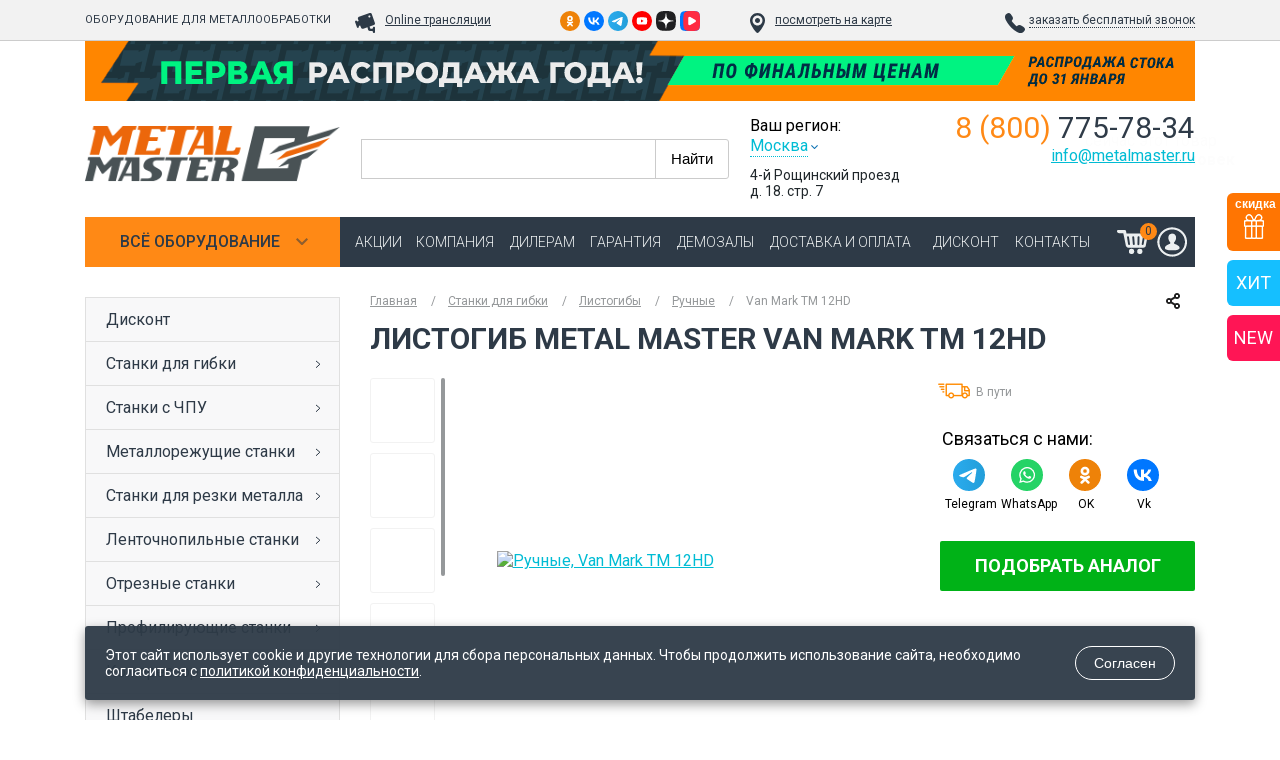

--- FILE ---
content_type: text/html; charset=UTF-8
request_url: https://metalmaster.ru/ruchnye/van-mark-tm-12hd/
body_size: 57794
content:
<!DOCTYPE html> <html lang="ru">
<head>
    <base href="https://metalmaster.ru/" />
    <meta charset="utf-8">
    <title>Ручной листогиб Metal Master Van Mark TM 12HD – купить в розницу и оптом, цена, фото, характеристики, инструкции </title>
    <meta name="city" content="Москва">
    <meta name="description" content="Листогиб Metal Master Van Mark TM 12HD – оптимальноерешениедлягибки листовой стали толщиной до 0,7 мм. Быстрая доставка в любой город РФ." /> <link rel="canonical" href="https://metalmaster.ru/ruchnye/van-mark-tm-12hd/" />
    <meta name="google-site-verification" content="iSyasom_2ShFq1FYXFVrzpD00xxMrKPZejxuXrsW7TU" />
    <meta name="yandex-verification" content="5e7f9e184472f24d" />
    <meta name="yandex-verification" content="aeceea7358de60f3" />
    <meta name="yandex-verification" content="0c44899f60058c0d" />
    <meta name="viewport" content="width=device-width, initial-scale=1.0">
    
    <link rel="manifest" href="/yandex-manifest.json">
    <link href="/design/metalmasternew/images/favicon.svg" sizes="32x32" rel="icon" type="image/svg+xml" />
    <style>
@-ms-viewport{width:device-width}html{box-sizing:border-box;-ms-overflow-style:scrollbar}*,*::before,*::after{box-sizing:inherit}.container{width:100%;padding-right:15px;padding-left:15px;margin-right:auto;margin-left:auto}@media (min-width:576px){.container{max-width:540px}}@media (min-width:768px){.container{max-width:720px}}@media (min-width:992px){.container{max-width:960px}}@media (min-width:1200px){.container{max-width:1140px}}.container-fluid{width:100%;padding-right:15px;padding-left:15px;margin-right:auto;margin-left:auto}.row{display:-ms-flexbox;display:flex;-ms-flex-wrap:wrap;flex-wrap:wrap;margin-right:-15px;margin-left:-15px}.no-gutters{margin-right:0;margin-left:0}.no-gutters > .col,.no-gutters > [class*="col-"]{padding-right:0;padding-left:0}.col-1,.col-2,.col-3,.col-4,.col-5,.col-6,.col-7,.col-8,.col-9,.col-10,.col-11,.col-12,.col,.col-auto,.col-sm-1,.col-sm-2,.col-sm-3,.col-sm-4,.col-sm-5,.col-sm-6,.col-sm-7,.col-sm-8,.col-sm-9,.col-sm-10,.col-sm-11,.col-sm-12,.col-sm,.col-sm-auto,.col-md-1,.col-md-2,.col-md-3,.col-md-4,.col-md-5,.col-md-6,.col-md-7,.col-md-8,.col-md-9,.col-md-10,.col-md-11,.col-md-12,.col-md,.col-md-auto,.col-lg-1,.col-lg-2,.col-lg-3,.col-lg-4,.col-lg-5,.col-lg-6,.col-lg-7,.col-lg-8,.col-lg-9,.col-lg-10,.col-lg-11,.col-lg-12,.col-lg,.col-lg-auto,.col-xl-1,.col-xl-2,.col-xl-3,.col-xl-4,.col-xl-5,.col-xl-6,.col-xl-7,.col-xl-8,.col-xl-9,.col-xl-10,.col-xl-11,.col-xl-12,.col-xl,.col-xl-auto{position:relative;width:100%;min-height:1px;padding-right:15px;padding-left:15px}.col{-ms-flex-preferred-size:0;flex-basis:0;-ms-flex-positive:1;flex-grow:1;max-width:100%}.col-auto{-ms-flex:0 0 auto;flex:0 0 auto;width:auto;max-width:none}.col-1{-ms-flex:0 0 8.333333%;flex:0 0 8.333333%;max-width:8.333333%}.col-2{-ms-flex:0 0 16.666667%;flex:0 0 16.666667%;max-width:16.666667%}.col-3{-ms-flex:0 0 25%;flex:0 0 25%;max-width:25%}.col-4{-ms-flex:0 0 33.333333%;flex:0 0 33.333333%;max-width:33.333333%}.col-5{-ms-flex:0 0 41.666667%;flex:0 0 41.666667%;max-width:41.666667%}.col-6{-ms-flex:0 0 50%;flex:0 0 50%;max-width:50%}.col-7{-ms-flex:0 0 58.333333%;flex:0 0 58.333333%;max-width:58.333333%}.col-8{-ms-flex:0 0 66.666667%;flex:0 0 66.666667%;max-width:66.666667%}.col-9{-ms-flex:0 0 75%;flex:0 0 75%;max-width:75%}.col-10{-ms-flex:0 0 83.333333%;flex:0 0 83.333333%;max-width:83.333333%}.col-11{-ms-flex:0 0 91.666667%;flex:0 0 91.666667%;max-width:91.666667%}.col-12{-ms-flex:0 0 100%;flex:0 0 100%;max-width:100%}.order-first{-ms-flex-order:-1;order:-1}.order-last{-ms-flex-order:13;order:13}.order-0{-ms-flex-order:0;order:0}.order-1{-ms-flex-order:1;order:1}.order-2{-ms-flex-order:2;order:2}.order-3{-ms-flex-order:3;order:3}.order-4{-ms-flex-order:4;order:4}.order-5{-ms-flex-order:5;order:5}.order-6{-ms-flex-order:6;order:6}.order-7{-ms-flex-order:7;order:7}.order-8{-ms-flex-order:8;order:8}.order-9{-ms-flex-order:9;order:9}.order-10{-ms-flex-order:10;order:10}.order-11{-ms-flex-order:11;order:11}.order-12{-ms-flex-order:12;order:12}.offset-1{margin-left:8.333333%}.offset-2{margin-left:16.666667%}.offset-3{margin-left:25%}.offset-4{margin-left:33.333333%}.offset-5{margin-left:41.666667%}.offset-6{margin-left:50%}.offset-7{margin-left:58.333333%}.offset-8{margin-left:66.666667%}.offset-9{margin-left:75%}.offset-10{margin-left:83.333333%}.offset-11{margin-left:91.666667%}@media (min-width:576px){.col-sm{-ms-flex-preferred-size:0;flex-basis:0;-ms-flex-positive:1;flex-grow:1;max-width:100%}.col-sm-auto{-ms-flex:0 0 auto;flex:0 0 auto;width:auto;max-width:none}.col-sm-1{-ms-flex:0 0 8.333333%;flex:0 0 8.333333%;max-width:8.333333%}.col-sm-2{-ms-flex:0 0 16.666667%;flex:0 0 16.666667%;max-width:16.666667%}.col-sm-3{-ms-flex:0 0 25%;flex:0 0 25%;max-width:25%}.col-sm-4{-ms-flex:0 0 33.333333%;flex:0 0 33.333333%;max-width:33.333333%}.col-sm-5{-ms-flex:0 0 41.666667%;flex:0 0 41.666667%;max-width:41.666667%}.col-sm-6{-ms-flex:0 0 50%;flex:0 0 50%;max-width:50%}.col-sm-7{-ms-flex:0 0 58.333333%;flex:0 0 58.333333%;max-width:58.333333%}.col-sm-8{-ms-flex:0 0 66.666667%;flex:0 0 66.666667%;max-width:66.666667%}.col-sm-9{-ms-flex:0 0 75%;flex:0 0 75%;max-width:75%}.col-sm-10{-ms-flex:0 0 83.333333%;flex:0 0 83.333333%;max-width:83.333333%}.col-sm-11{-ms-flex:0 0 91.666667%;flex:0 0 91.666667%;max-width:91.666667%}.col-sm-12{-ms-flex:0 0 100%;flex:0 0 100%;max-width:100%}.order-sm-first{-ms-flex-order:-1;order:-1}.order-sm-last{-ms-flex-order:13;order:13}.order-sm-0{-ms-flex-order:0;order:0}.order-sm-1{-ms-flex-order:1;order:1}.order-sm-2{-ms-flex-order:2;order:2}.order-sm-3{-ms-flex-order:3;order:3}.order-sm-4{-ms-flex-order:4;order:4}.order-sm-5{-ms-flex-order:5;order:5}.order-sm-6{-ms-flex-order:6;order:6}.order-sm-7{-ms-flex-order:7;order:7}.order-sm-8{-ms-flex-order:8;order:8}.order-sm-9{-ms-flex-order:9;order:9}.order-sm-10{-ms-flex-order:10;order:10}.order-sm-11{-ms-flex-order:11;order:11}.order-sm-12{-ms-flex-order:12;order:12}.offset-sm-0{margin-left:0}.offset-sm-1{margin-left:8.333333%}.offset-sm-2{margin-left:16.666667%}.offset-sm-3{margin-left:25%}.offset-sm-4{margin-left:33.333333%}.offset-sm-5{margin-left:41.666667%}.offset-sm-6{margin-left:50%}.offset-sm-7{margin-left:58.333333%}.offset-sm-8{margin-left:66.666667%}.offset-sm-9{margin-left:75%}.offset-sm-10{margin-left:83.333333%}.offset-sm-11{margin-left:91.666667%}}@media (min-width:768px){.col-md{-ms-flex-preferred-size:0;flex-basis:0;-ms-flex-positive:1;flex-grow:1;max-width:100%}.col-md-auto{-ms-flex:0 0 auto;flex:0 0 auto;width:auto;max-width:none}.col-md-1{-ms-flex:0 0 8.333333%;flex:0 0 8.333333%;max-width:8.333333%}.col-md-2{-ms-flex:0 0 16.666667%;flex:0 0 16.666667%;max-width:16.666667%}.col-md-3{-ms-flex:0 0 25%;flex:0 0 25%;max-width:25%}.col-md-4{-ms-flex:0 0 33.333333%;flex:0 0 33.333333%;max-width:33.333333%}.col-md-5{-ms-flex:0 0 41.666667%;flex:0 0 41.666667%;max-width:41.666667%}.col-md-6{-ms-flex:0 0 50%;flex:0 0 50%;max-width:50%}.col-md-7{-ms-flex:0 0 58.333333%;flex:0 0 58.333333%;max-width:58.333333%}.col-md-8{-ms-flex:0 0 66.666667%;flex:0 0 66.666667%;max-width:66.666667%}.col-md-9{-ms-flex:0 0 75%;flex:0 0 75%;max-width:75%}.col-md-10{-ms-flex:0 0 83.333333%;flex:0 0 83.333333%;max-width:83.333333%}.col-md-11{-ms-flex:0 0 91.666667%;flex:0 0 91.666667%;max-width:91.666667%}.col-md-12{-ms-flex:0 0 100%;flex:0 0 100%;max-width:100%}.order-md-first{-ms-flex-order:-1;order:-1}.order-md-last{-ms-flex-order:13;order:13}.order-md-0{-ms-flex-order:0;order:0}.order-md-1{-ms-flex-order:1;order:1}.order-md-2{-ms-flex-order:2;order:2}.order-md-3{-ms-flex-order:3;order:3}.order-md-4{-ms-flex-order:4;order:4}.order-md-5{-ms-flex-order:5;order:5}.order-md-6{-ms-flex-order:6;order:6}.order-md-7{-ms-flex-order:7;order:7}.order-md-8{-ms-flex-order:8;order:8}.order-md-9{-ms-flex-order:9;order:9}.order-md-10{-ms-flex-order:10;order:10}.order-md-11{-ms-flex-order:11;order:11}.order-md-12{-ms-flex-order:12;order:12}.offset-md-0{margin-left:0}.offset-md-1{margin-left:8.333333%}.offset-md-2{margin-left:16.666667%}.offset-md-3{margin-left:25%}.offset-md-4{margin-left:33.333333%}.offset-md-5{margin-left:41.666667%}.offset-md-6{margin-left:50%}.offset-md-7{margin-left:58.333333%}.offset-md-8{margin-left:66.666667%}.offset-md-9{margin-left:75%}.offset-md-10{margin-left:83.333333%}.offset-md-11{margin-left:91.666667%}}@media (min-width:992px){.col-lg{-ms-flex-preferred-size:0;flex-basis:0;-ms-flex-positive:1;flex-grow:1;max-width:100%}.col-lg-auto{-ms-flex:0 0 auto;flex:0 0 auto;width:auto;max-width:none}.col-lg-1{-ms-flex:0 0 8.333333%;flex:0 0 8.333333%;max-width:8.333333%}.col-lg-2{-ms-flex:0 0 16.666667%;flex:0 0 16.666667%;max-width:16.666667%}.col-lg-3{-ms-flex:0 0 25%;flex:0 0 25%;max-width:25%}.col-lg-4{-ms-flex:0 0 33.333333%;flex:0 0 33.333333%;max-width:33.333333%}.col-lg-5{-ms-flex:0 0 41.666667%;flex:0 0 41.666667%;max-width:41.666667%}.col-lg-6{-ms-flex:0 0 50%;flex:0 0 50%;max-width:50%}.col-lg-7{-ms-flex:0 0 58.333333%;flex:0 0 58.333333%;max-width:58.333333%}.col-lg-8{-ms-flex:0 0 66.666667%;flex:0 0 66.666667%;max-width:66.666667%}.col-lg-9{-ms-flex:0 0 75%;flex:0 0 75%;max-width:75%}.col-lg-10{-ms-flex:0 0 83.333333%;flex:0 0 83.333333%;max-width:83.333333%}.col-lg-11{-ms-flex:0 0 91.666667%;flex:0 0 91.666667%;max-width:91.666667%}.col-lg-12{-ms-flex:0 0 100%;flex:0 0 100%;max-width:100%}.order-lg-first{-ms-flex-order:-1;order:-1}.order-lg-last{-ms-flex-order:13;order:13}.order-lg-0{-ms-flex-order:0;order:0}.order-lg-1{-ms-flex-order:1;order:1}.order-lg-2{-ms-flex-order:2;order:2}.order-lg-3{-ms-flex-order:3;order:3}.order-lg-4{-ms-flex-order:4;order:4}.order-lg-5{-ms-flex-order:5;order:5}.order-lg-6{-ms-flex-order:6;order:6}.order-lg-7{-ms-flex-order:7;order:7}.order-lg-8{-ms-flex-order:8;order:8}.order-lg-9{-ms-flex-order:9;order:9}.order-lg-10{-ms-flex-order:10;order:10}.order-lg-11{-ms-flex-order:11;order:11}.order-lg-12{-ms-flex-order:12;order:12}.offset-lg-0{margin-left:0}.offset-lg-1{margin-left:8.333333%}.offset-lg-2{margin-left:16.666667%}.offset-lg-3{margin-left:25%}.offset-lg-4{margin-left:33.333333%}.offset-lg-5{margin-left:41.666667%}.offset-lg-6{margin-left:50%}.offset-lg-7{margin-left:58.333333%}.offset-lg-8{margin-left:66.666667%}.offset-lg-9{margin-left:75%}.offset-lg-10{margin-left:83.333333%}.offset-lg-11{margin-left:91.666667%}}@media (min-width:1200px){.col-xl{-ms-flex-preferred-size:0;flex-basis:0;-ms-flex-positive:1;flex-grow:1;max-width:100%}.col-xl-auto{-ms-flex:0 0 auto;flex:0 0 auto;width:auto;max-width:none}.col-xl-1{-ms-flex:0 0 8.333333%;flex:0 0 8.333333%;max-width:8.333333%}.col-xl-2{-ms-flex:0 0 16.666667%;flex:0 0 16.666667%;max-width:16.666667%}.col-xl-3{-ms-flex:0 0 25%;flex:0 0 25%;max-width:25%}.col-xl-4{-ms-flex:0 0 33.333333%;flex:0 0 33.333333%;max-width:33.333333%}.col-xl-5{-ms-flex:0 0 41.666667%;flex:0 0 41.666667%;max-width:41.666667%}.col-xl-6{-ms-flex:0 0 50%;flex:0 0 50%;max-width:50%}.col-xl-7{-ms-flex:0 0 58.333333%;flex:0 0 58.333333%;max-width:58.333333%}.col-xl-8{-ms-flex:0 0 66.666667%;flex:0 0 66.666667%;max-width:66.666667%}.col-xl-9{-ms-flex:0 0 75%;flex:0 0 75%;max-width:75%}.col-xl-10{-ms-flex:0 0 83.333333%;flex:0 0 83.333333%;max-width:83.333333%}.col-xl-11{-ms-flex:0 0 91.666667%;flex:0 0 91.666667%;max-width:91.666667%}.col-xl-12{-ms-flex:0 0 100%;flex:0 0 100%;max-width:100%}.order-xl-first{-ms-flex-order:-1;order:-1}.order-xl-last{-ms-flex-order:13;order:13}.order-xl-0{-ms-flex-order:0;order:0}.order-xl-1{-ms-flex-order:1;order:1}.order-xl-2{-ms-flex-order:2;order:2}.order-xl-3{-ms-flex-order:3;order:3}.order-xl-4{-ms-flex-order:4;order:4}.order-xl-5{-ms-flex-order:5;order:5}.order-xl-6{-ms-flex-order:6;order:6}.order-xl-7{-ms-flex-order:7;order:7}.order-xl-8{-ms-flex-order:8;order:8}.order-xl-9{-ms-flex-order:9;order:9}.order-xl-10{-ms-flex-order:10;order:10}.order-xl-11{-ms-flex-order:11;order:11}.order-xl-12{-ms-flex-order:12;order:12}.offset-xl-0{margin-left:0}.offset-xl-1{margin-left:8.333333%}.offset-xl-2{margin-left:16.666667%}.offset-xl-3{margin-left:25%}.offset-xl-4{margin-left:33.333333%}.offset-xl-5{margin-left:41.666667%}.offset-xl-6{margin-left:50%}.offset-xl-7{margin-left:58.333333%}.offset-xl-8{margin-left:66.666667%}.offset-xl-9{margin-left:75%}.offset-xl-10{margin-left:83.333333%}.offset-xl-11{margin-left:91.666667%}}.d-none{display:none !important}.d-inline{display:inline !important}.d-inline-block{display:inline-block !important}.d-block{display:block !important}.d-table{display:table !important}.d-table-row{display:table-row !important}.d-table-cell{display:table-cell !important}.d-flex{display:-ms-flexbox !important;display:flex !important}.d-inline-flex{display:-ms-inline-flexbox !important;display:inline-flex !important}@media (min-width:576px){.d-sm-none{display:none !important}.d-sm-inline{display:inline !important}.d-sm-inline-block{display:inline-block !important}.d-sm-block{display:block !important}.d-sm-table{display:table !important}.d-sm-table-row{display:table-row !important}.d-sm-table-cell{display:table-cell !important}.d-sm-flex{display:-ms-flexbox !important;display:flex !important}.d-sm-inline-flex{display:-ms-inline-flexbox !important;display:inline-flex !important}}@media (min-width:768px){.d-md-none{display:none !important}.d-md-inline{display:inline !important}.d-md-inline-block{display:inline-block !important}.d-md-block{display:block !important}.d-md-table{display:table !important}.d-md-table-row{display:table-row !important}.d-md-table-cell{display:table-cell !important}.d-md-flex{display:-ms-flexbox !important;display:flex !important}.d-md-inline-flex{display:-ms-inline-flexbox !important;display:inline-flex !important}}@media (min-width:992px){.d-lg-none{display:none !important}.d-lg-inline{display:inline !important}.d-lg-inline-block{display:inline-block !important}.d-lg-block{display:block !important}.d-lg-table{display:table !important}.d-lg-table-row{display:table-row !important}.d-lg-table-cell{display:table-cell !important}.d-lg-flex{display:-ms-flexbox !important;display:flex !important}.d-lg-inline-flex{display:-ms-inline-flexbox !important;display:inline-flex !important}}@media (min-width:1200px){.d-xl-none{display:none !important}.d-xl-inline{display:inline !important}.d-xl-inline-block{display:inline-block !important}.d-xl-block{display:block !important}.d-xl-table{display:table !important}.d-xl-table-row{display:table-row !important}.d-xl-table-cell{display:table-cell !important}.d-xl-flex{display:-ms-flexbox !important;display:flex !important}.d-xl-inline-flex{display:-ms-inline-flexbox !important;display:inline-flex !important}}@media print{.d-print-none{display:none !important}.d-print-inline{display:inline !important}.d-print-inline-block{display:inline-block !important}.d-print-block{display:block !important}.d-print-table{display:table !important}.d-print-table-row{display:table-row !important}.d-print-table-cell{display:table-cell !important}.d-print-flex{display:-ms-flexbox !important;display:flex !important}.d-print-inline-flex{display:-ms-inline-flexbox !important;display:inline-flex !important}}.flex-row{-ms-flex-direction:row !important;flex-direction:row !important}.flex-column{-ms-flex-direction:column !important;flex-direction:column !important}.flex-row-reverse{-ms-flex-direction:row-reverse !important;flex-direction:row-reverse !important}.flex-column-reverse{-ms-flex-direction:column-reverse !important;flex-direction:column-reverse !important}.flex-wrap{-ms-flex-wrap:wrap !important;flex-wrap:wrap !important}.flex-nowrap{-ms-flex-wrap:nowrap !important;flex-wrap:nowrap !important}.flex-wrap-reverse{-ms-flex-wrap:wrap-reverse !important;flex-wrap:wrap-reverse !important}.flex-fill{-ms-flex:1 1 auto !important;flex:1 1 auto !important}.flex-grow-0{-ms-flex-positive:0 !important;flex-grow:0 !important}.flex-grow-1{-ms-flex-positive:1 !important;flex-grow:1 !important}.flex-shrink-0{-ms-flex-negative:0 !important;flex-shrink:0 !important}.flex-shrink-1{-ms-flex-negative:1 !important;flex-shrink:1 !important}.justify-content-start{-ms-flex-pack:start !important;justify-content:flex-start !important}.justify-content-end{-ms-flex-pack:end !important;justify-content:flex-end !important}.justify-content-center{-ms-flex-pack:center !important;justify-content:center !important}.justify-content-between{-ms-flex-pack:justify !important;justify-content:space-between !important}.justify-content-around{-ms-flex-pack:distribute !important;justify-content:space-around !important}.align-items-start{-ms-flex-align:start !important;align-items:flex-start !important}.align-items-end{-ms-flex-align:end !important;align-items:flex-end !important}.align-items-center{-ms-flex-align:center !important;align-items:center !important}.align-items-baseline{-ms-flex-align:baseline !important;align-items:baseline !important}.align-items-stretch{-ms-flex-align:stretch !important;align-items:stretch !important}.align-content-start{-ms-flex-line-pack:start !important;align-content:flex-start !important}.align-content-end{-ms-flex-line-pack:end !important;align-content:flex-end !important}.align-content-center{-ms-flex-line-pack:center !important;align-content:center !important}.align-content-between{-ms-flex-line-pack:justify !important;align-content:space-between !important}.align-content-around{-ms-flex-line-pack:distribute !important;align-content:space-around !important}.align-content-stretch{-ms-flex-line-pack:stretch !important;align-content:stretch !important}.align-self-auto{-ms-flex-item-align:auto !important;align-self:auto !important}.align-self-start{-ms-flex-item-align:start !important;align-self:flex-start !important}.align-self-end{-ms-flex-item-align:end !important;align-self:flex-end !important}.align-self-center{-ms-flex-item-align:center !important;align-self:center !important}.align-self-baseline{-ms-flex-item-align:baseline !important;align-self:baseline !important}.align-self-stretch{-ms-flex-item-align:stretch !important;align-self:stretch !important}@media (min-width:576px){.flex-sm-row{-ms-flex-direction:row !important;flex-direction:row !important}.flex-sm-column{-ms-flex-direction:column !important;flex-direction:column !important}.flex-sm-row-reverse{-ms-flex-direction:row-reverse !important;flex-direction:row-reverse !important}.flex-sm-column-reverse{-ms-flex-direction:column-reverse !important;flex-direction:column-reverse !important}.flex-sm-wrap{-ms-flex-wrap:wrap !important;flex-wrap:wrap !important}.flex-sm-nowrap{-ms-flex-wrap:nowrap !important;flex-wrap:nowrap !important}.flex-sm-wrap-reverse{-ms-flex-wrap:wrap-reverse !important;flex-wrap:wrap-reverse !important}.flex-sm-fill{-ms-flex:1 1 auto !important;flex:1 1 auto !important}.flex-sm-grow-0{-ms-flex-positive:0 !important;flex-grow:0 !important}.flex-sm-grow-1{-ms-flex-positive:1 !important;flex-grow:1 !important}.flex-sm-shrink-0{-ms-flex-negative:0 !important;flex-shrink:0 !important}.flex-sm-shrink-1{-ms-flex-negative:1 !important;flex-shrink:1 !important}.justify-content-sm-start{-ms-flex-pack:start !important;justify-content:flex-start !important}.justify-content-sm-end{-ms-flex-pack:end !important;justify-content:flex-end !important}.justify-content-sm-center{-ms-flex-pack:center !important;justify-content:center !important}.justify-content-sm-between{-ms-flex-pack:justify !important;justify-content:space-between !important}.justify-content-sm-around{-ms-flex-pack:distribute !important;justify-content:space-around !important}.align-items-sm-start{-ms-flex-align:start !important;align-items:flex-start !important}.align-items-sm-end{-ms-flex-align:end !important;align-items:flex-end !important}.align-items-sm-center{-ms-flex-align:center !important;align-items:center !important}.align-items-sm-baseline{-ms-flex-align:baseline !important;align-items:baseline !important}.align-items-sm-stretch{-ms-flex-align:stretch !important;align-items:stretch !important}.align-content-sm-start{-ms-flex-line-pack:start !important;align-content:flex-start !important}.align-content-sm-end{-ms-flex-line-pack:end !important;align-content:flex-end !important}.align-content-sm-center{-ms-flex-line-pack:center !important;align-content:center !important}.align-content-sm-between{-ms-flex-line-pack:justify !important;align-content:space-between !important}.align-content-sm-around{-ms-flex-line-pack:distribute !important;align-content:space-around !important}.align-content-sm-stretch{-ms-flex-line-pack:stretch !important;align-content:stretch !important}.align-self-sm-auto{-ms-flex-item-align:auto !important;align-self:auto !important}.align-self-sm-start{-ms-flex-item-align:start !important;align-self:flex-start !important}.align-self-sm-end{-ms-flex-item-align:end !important;align-self:flex-end !important}.align-self-sm-center{-ms-flex-item-align:center !important;align-self:center !important}.align-self-sm-baseline{-ms-flex-item-align:baseline !important;align-self:baseline !important}.align-self-sm-stretch{-ms-flex-item-align:stretch !important;align-self:stretch !important}}@media (min-width:768px){.flex-md-row{-ms-flex-direction:row !important;flex-direction:row !important}.flex-md-column{-ms-flex-direction:column !important;flex-direction:column !important}.flex-md-row-reverse{-ms-flex-direction:row-reverse !important;flex-direction:row-reverse !important}.flex-md-column-reverse{-ms-flex-direction:column-reverse !important;flex-direction:column-reverse !important}.flex-md-wrap{-ms-flex-wrap:wrap !important;flex-wrap:wrap !important}.flex-md-nowrap{-ms-flex-wrap:nowrap !important;flex-wrap:nowrap !important}.flex-md-wrap-reverse{-ms-flex-wrap:wrap-reverse !important;flex-wrap:wrap-reverse !important}.flex-md-fill{-ms-flex:1 1 auto !important;flex:1 1 auto !important}.flex-md-grow-0{-ms-flex-positive:0 !important;flex-grow:0 !important}.flex-md-grow-1{-ms-flex-positive:1 !important;flex-grow:1 !important}.flex-md-shrink-0{-ms-flex-negative:0 !important;flex-shrink:0 !important}.flex-md-shrink-1{-ms-flex-negative:1 !important;flex-shrink:1 !important}.justify-content-md-start{-ms-flex-pack:start !important;justify-content:flex-start !important}.justify-content-md-end{-ms-flex-pack:end !important;justify-content:flex-end !important}.justify-content-md-center{-ms-flex-pack:center !important;justify-content:center !important}.justify-content-md-between{-ms-flex-pack:justify !important;justify-content:space-between !important}.justify-content-md-around{-ms-flex-pack:distribute !important;justify-content:space-around !important}.align-items-md-start{-ms-flex-align:start !important;align-items:flex-start !important}.align-items-md-end{-ms-flex-align:end !important;align-items:flex-end !important}.align-items-md-center{-ms-flex-align:center !important;align-items:center !important}.align-items-md-baseline{-ms-flex-align:baseline !important;align-items:baseline !important}.align-items-md-stretch{-ms-flex-align:stretch !important;align-items:stretch !important}.align-content-md-start{-ms-flex-line-pack:start !important;align-content:flex-start !important}.align-content-md-end{-ms-flex-line-pack:end !important;align-content:flex-end !important}.align-content-md-center{-ms-flex-line-pack:center !important;align-content:center !important}.align-content-md-between{-ms-flex-line-pack:justify !important;align-content:space-between !important}.align-content-md-around{-ms-flex-line-pack:distribute !important;align-content:space-around !important}.align-content-md-stretch{-ms-flex-line-pack:stretch !important;align-content:stretch !important}.align-self-md-auto{-ms-flex-item-align:auto !important;align-self:auto !important}.align-self-md-start{-ms-flex-item-align:start !important;align-self:flex-start !important}.align-self-md-end{-ms-flex-item-align:end !important;align-self:flex-end !important}.align-self-md-center{-ms-flex-item-align:center !important;align-self:center !important}.align-self-md-baseline{-ms-flex-item-align:baseline !important;align-self:baseline !important}.align-self-md-stretch{-ms-flex-item-align:stretch !important;align-self:stretch !important}}@media (min-width:992px){.flex-lg-row{-ms-flex-direction:row !important;flex-direction:row !important}.flex-lg-column{-ms-flex-direction:column !important;flex-direction:column !important}.flex-lg-row-reverse{-ms-flex-direction:row-reverse !important;flex-direction:row-reverse !important}.flex-lg-column-reverse{-ms-flex-direction:column-reverse !important;flex-direction:column-reverse !important}.flex-lg-wrap{-ms-flex-wrap:wrap !important;flex-wrap:wrap !important}.flex-lg-nowrap{-ms-flex-wrap:nowrap !important;flex-wrap:nowrap !important}.flex-lg-wrap-reverse{-ms-flex-wrap:wrap-reverse !important;flex-wrap:wrap-reverse !important}.flex-lg-fill{-ms-flex:1 1 auto !important;flex:1 1 auto !important}.flex-lg-grow-0{-ms-flex-positive:0 !important;flex-grow:0 !important}.flex-lg-grow-1{-ms-flex-positive:1 !important;flex-grow:1 !important}.flex-lg-shrink-0{-ms-flex-negative:0 !important;flex-shrink:0 !important}.flex-lg-shrink-1{-ms-flex-negative:1 !important;flex-shrink:1 !important}.justify-content-lg-start{-ms-flex-pack:start !important;justify-content:flex-start !important}.justify-content-lg-end{-ms-flex-pack:end !important;justify-content:flex-end !important}.justify-content-lg-center{-ms-flex-pack:center !important;justify-content:center !important}.justify-content-lg-between{-ms-flex-pack:justify !important;justify-content:space-between !important}.justify-content-lg-around{-ms-flex-pack:distribute !important;justify-content:space-around !important}.align-items-lg-start{-ms-flex-align:start !important;align-items:flex-start !important}.align-items-lg-end{-ms-flex-align:end !important;align-items:flex-end !important}.align-items-lg-center{-ms-flex-align:center !important;align-items:center !important}.align-items-lg-baseline{-ms-flex-align:baseline !important;align-items:baseline !important}.align-items-lg-stretch{-ms-flex-align:stretch !important;align-items:stretch !important}.align-content-lg-start{-ms-flex-line-pack:start !important;align-content:flex-start !important}.align-content-lg-end{-ms-flex-line-pack:end !important;align-content:flex-end !important}.align-content-lg-center{-ms-flex-line-pack:center !important;align-content:center !important}.align-content-lg-between{-ms-flex-line-pack:justify !important;align-content:space-between !important}.align-content-lg-around{-ms-flex-line-pack:distribute !important;align-content:space-around !important}.align-content-lg-stretch{-ms-flex-line-pack:stretch !important;align-content:stretch !important}.align-self-lg-auto{-ms-flex-item-align:auto !important;align-self:auto !important}.align-self-lg-start{-ms-flex-item-align:start !important;align-self:flex-start !important}.align-self-lg-end{-ms-flex-item-align:end !important;align-self:flex-end !important}.align-self-lg-center{-ms-flex-item-align:center !important;align-self:center !important}.align-self-lg-baseline{-ms-flex-item-align:baseline !important;align-self:baseline !important}.align-self-lg-stretch{-ms-flex-item-align:stretch !important;align-self:stretch !important}}@media (min-width:1200px){.flex-xl-row{-ms-flex-direction:row !important;flex-direction:row !important}.flex-xl-column{-ms-flex-direction:column !important;flex-direction:column !important}.flex-xl-row-reverse{-ms-flex-direction:row-reverse !important;flex-direction:row-reverse !important}.flex-xl-column-reverse{-ms-flex-direction:column-reverse !important;flex-direction:column-reverse !important}.flex-xl-wrap{-ms-flex-wrap:wrap !important;flex-wrap:wrap !important}.flex-xl-nowrap{-ms-flex-wrap:nowrap !important;flex-wrap:nowrap !important}.flex-xl-wrap-reverse{-ms-flex-wrap:wrap-reverse !important;flex-wrap:wrap-reverse !important}.flex-xl-fill{-ms-flex:1 1 auto !important;flex:1 1 auto !important}.flex-xl-grow-0{-ms-flex-positive:0 !important;flex-grow:0 !important}.flex-xl-grow-1{-ms-flex-positive:1 !important;flex-grow:1 !important}.flex-xl-shrink-0{-ms-flex-negative:0 !important;flex-shrink:0 !important}.flex-xl-shrink-1{-ms-flex-negative:1 !important;flex-shrink:1 !important}.justify-content-xl-start{-ms-flex-pack:start !important;justify-content:flex-start !important}.justify-content-xl-end{-ms-flex-pack:end !important;justify-content:flex-end !important}.justify-content-xl-center{-ms-flex-pack:center !important;justify-content:center !important}.justify-content-xl-between{-ms-flex-pack:justify !important;justify-content:space-between !important}.justify-content-xl-around{-ms-flex-pack:distribute !important;justify-content:space-around !important}.align-items-xl-start{-ms-flex-align:start !important;align-items:flex-start !important}.align-items-xl-end{-ms-flex-align:end !important;align-items:flex-end !important}.align-items-xl-center{-ms-flex-align:center !important;align-items:center !important}.align-items-xl-baseline{-ms-flex-align:baseline !important;align-items:baseline !important}.align-items-xl-stretch{-ms-flex-align:stretch !important;align-items:stretch !important}.align-content-xl-start{-ms-flex-line-pack:start !important;align-content:flex-start !important}.align-content-xl-end{-ms-flex-line-pack:end !important;align-content:flex-end !important}.align-content-xl-center{-ms-flex-line-pack:center !important;align-content:center !important}.align-content-xl-between{-ms-flex-line-pack:justify !important;align-content:space-between !important}.align-content-xl-around{-ms-flex-line-pack:distribute !important;align-content:space-around !important}.align-content-xl-stretch{-ms-flex-line-pack:stretch !important;align-content:stretch !important}.align-self-xl-auto{-ms-flex-item-align:auto !important;align-self:auto !important}.align-self-xl-start{-ms-flex-item-align:start !important;align-self:flex-start !important}.align-self-xl-end{-ms-flex-item-align:end !important;align-self:flex-end !important}.align-self-xl-center{-ms-flex-item-align:center !important;align-self:center !important}.align-self-xl-baseline{-ms-flex-item-align:baseline !important;align-self:baseline !important}.align-self-xl-stretch{-ms-flex-item-align:stretch !important;align-self:stretch !important}}</style> <style > *{margin:0;padding:0}*,*::before,*::after{box-sizing:inherit}body{font-family:'Roboto',sans-serif;font-size:16px;color:#000}a{color:#00BCD4;text-decoration:underline}.clearfix::after{display:block;clear:both;content:""}.page__header-top{min-height:41px;background:#F2F2F2;border-bottom:1px solid #ccc;padding:13px 0 0 0}.page__header-top a,.page__header-top span,.page__header-top div{color:#2E3A47}.xs__gorod{font-size:14px;line-height:20px}.header__top-first{text-transform:uppercase;font-size:11px}.header__top-two,.header__top-four,.header__top-five{font-size:12px}.header__top-two a{position:relative;margin-left:15px;text-decoration:underline}.header__top-two a:before{content:"";display:block;position:absolute;width:20px;height:20px;background:url(/design/metalmasternew/images/patt_one.png) no-repeat;left:-30px;top:0}.header__top-three{margin-top:-2px}.header__top-three a.yt_ico{background-position:-90px -45px}.header__top-three a{display:inline-block;margin:0 5px 0 0;width:20px;height:20px}.header__top-three a.vk_ico{background-position:-30px -45px}.header__top-three a.fb_ico{background-position:0 -45px}.header__top-three a.ok_ico{background-position:-60px -45px}.header__top-three a:last-child{margin-right:0}.header__top-three a.in_ico{background:url(/design/metalmasternew/img/in_ico.png) no-repeat}.patt_one{background:url(/design/metalmasternew/images/patt_one.png) no-repeat}.header__top-four a{position:relative;margin-left:15px;text-decoration:underline}.header__top-four a{margin-left:25px}.header__top-four a:before{content:"";display:block;position:absolute;background:url(/design/metalmasternew/images/patt_one.png) no-repeat;width:15px;height:20px;top:0;left:-25px;background-position:-55px 0}.header__top-five{text-align:right}.header__top-five a:before{background:url(/design/metalmasternew/images/patt_one.png) no-repeat;width:20px;height:20px;content:"";display:block;position:absolute;left:-24px;background-position:-70px 0;top:0}.header__top-five a{text-decoration:none;position:relative;border-bottom:1px dotted;margin-left:15px}.header_middle-logo{margin-top:25px;margin-bottom:35px}.header_middle-logo a{display:block}.header_middle-logo a img{display:block;width:100%}.header_middle-search{margin-top:35px;position:relative;}.header_middle-search input[type='text']{width:100%;height:40px;border:1px solid #ccc;font-size:12px;color:#2E3A47;padding:5px 10px;position:relative}.header_middle-search input[type='text']{width:100%;height:40px;border:1px solid #ccc;font-size:12px;color:#2E3A47;padding:5px 10px;position:relative}.header_middle-search input[type='submit']{background:url(/design/metalmasternew/images/ic_search.png) no-repeat 4px 5px;border:0;height:40px;width:40px;position:absolute;right:16px;top:0;cursor:pointer;opacity:0.6}.header_middle-city{margin:15px 0 0 0}.header_middle-city a{font-size:16px;line-height:21px;margin-bottom:10px;position:relative;text-decoration:none;border-bottom:1px dotted}.header_middle-city a{display:table}.header_middle-city a:before{content:"";position:absolute;display:block;width:7px;height:4px;background:url(/design/metalmasternew/images/patt_one.png) no-repeat;right:-10px;top:10px;background-position:-127px 0}address{font-style:normal}.header_middle-phone{text-align:right;margin:9px 0 0 0}.header_middle-phone span,.header_middle-phone a{float:right}.middle__phone-first{font-size:30px;text-decoration:none !important;color:#2E3A47 !important}.header_middle-phone i{color:#FF8915;font-style:normal;margin:9px 0 0 0}.middle__phone-mail{line-height:22px}.page__header-bottom .row.no-gutter{background:#2E3A47}.page__header-bottom .row.no-gutter{background:#2E3A47}.no-gutter > [class*='col-']{padding-right:0;padding-left:0}.header__bottom-cat > ul{list-style:none;display:table;width:100%}.header__bottom-cat > ul > li:first-child > a{background:#FF8915;font-weight:500;color:#2E3A47;padding-right:25px}.header__bottom-cat > ul > li > a{display:block;height:50px;font-size:16px;text-transform:uppercase;font-weight:300;color:#ECEFF0;text-decoration:none;line-height:50px;text-align:center}#mobilemenu{background:#fff;z-index:3002;overflow:hidden;overflow-y:auto;transition:left 0.4s ease 0s,opacity 0.4s ease 0s;position:fixed}.header__bottom-nav > ul{list-style:none;display:table;width:100%}.header__bottom-nav > ul > li{background:#2E3A47;display:table-cell}.header__bottom-nav > ul > li:first-child > a{padding-left:15px}.header__bottom-nav > ul > li > a{display:block;height:50px;font-size:14px;text-transform:uppercase;font-weight:300;color:#ECEFF0;text-decoration:none;line-height:50px;text-align:center;padding:0 5px;position:relative}.header__bottom-cart > ul{list-style:none;display:table;width:100%}.header__bottom-cart > ul > li{background:#2E3A47;display:table-cell;position:relative}.header__bottom-cart > ul > li > a{display:block;height:50px;width:100%;background:url(/design/metalmasternew/images/if_shopping_cart_465074.png) no-repeat 14px 13px}.header__bottom-cart > ul > li > a > i{width:17px;height:17px;position:absolute;background:#FF8915;right:15px;top:6px;font-size:12px;line-height:17px;color:#2E3A47;font-style:normal;font-weight:400;border-radius:50%;text-align:center}.row.no-gutter{margin-right:0;margin-left:0}.header__bottom-nav > ul > li > ul{position:absolute;list-style:none;z-index:2;display:none}.md-arrow_menu{display:none;background:url(/design/metalmasternew/images/Group-730.png) no-repeat center}.header__bottom-cat{-ms-flex:0 0 23%;flex:0 0 23%;max-width:23%}.header__bottom-nav{-ms-flex:0 0 70.7%;flex:0 0 70.7%;max-width:70.7%}.header__bottom-cart{-ms-flex:0 0 6.3%;flex:0 0 6.3%;max-width:6.3%}.header__bottom-cat > ul > li:first-child > a{background:#FF8915;font-weight:500;color:#2E3A47;padding-right:25px}.header__bottom-cat > ul > li:first-child > a:after{content:"";display:block;position:absolute;width:12px;height:7px;background:url(/design/metalmasternew/images/path.png) no-repeat;top:50%;margin-top:-4px;right:32px}.header__bottom-cat > ul > li > ul{list-style:none;position:absolute;z-index:2;width:100%;display:none}.header__bottom-nav > ul > li > a > i{width:17px;height:17px;position:absolute;background:url(/design/metalmasternew/images/patt_one.png) no-repeat;right:-4px;top:6px;font-size:11px;line-height:17px;color:#2E3A47;font-style:normal;font-weight:400;z-index:1;background-position:-110px 0}.ac_lenght{right:-4px !important}.header_middle-city div{font-size:14px;line-height:16px;color:#20272B}.page__header{margin-bottom:30px}.top__slid img{display:block;width:100%}.track__munu{list-style:none;line-height:16px;margin:-5px 0 10px 0}.track__munu li{float:left;margin:0 8px 0 0;position:relative}.track__munu li:after{content:"/";color:#95989A;padding:0 0 0 10px;font-size:12px}.track__munu li:last-child{margin-right:0}.track__munu li a{font-size:12px;color:#95989A}.track__munu li:not(:last-child):hover a{color:#FF8915}.track__munu li:last-child a{text-decoration:none;cursor:default}.track__munu li:last-child:after{display:none}@media (min-width:992px){.container{max-width:960px }}@media (min-width:1200px){.container{max-width:1140px }}@media (max-width:1199px){.header__top-first{font-size:9px;margin:2px 0 0 0 } .header__top-three a{margin:0 3px 0 0 } .header__top-four a{margin-left:10px } .header_middle-logo{-ms-flex:0 0 31.4%;flex:0 0 31.4%;max-width:31.4% } .header_middle-search{max-width:190px } .header_middle-phone{-ms-flex:0 0 32.1%;flex:0 0 32.1%;max-width:32.1% } .header__bottom-cat > ul > li:first-child > a{font-size:13px } .header__bottom-nav > ul > li > a{font-size:11px } .header__bottom-cart > ul > li > a > i{right:10px } .header__bottom-cart{-ms-flex:0 0 6.7%;flex:0 0 6.7%;max-width:6.7% } .header__bottom-cat{-ms-flex:0 0 22.6%;flex:0 0 22.6%;max-width:22.6% }}@media (max-width:991px){.header__top-five,.header__top-two,.header__top-three{display:none } .header__top-first{font-size:11px } .header__top-four a{margin-left:30px } .sm__btn-search a:after{content:"";display:block;position:absolute;width:17px;height:18px;background:url(/design/metalmasternew/images/patt_one.png) no-repeat;left:-22px;top:1px;background-position:-135px 0 } .sm__btn-search a{text-decoration:none;position:relative } .sm__btn-search span{border-bottom:1px dashed } .sm__btn-search{font-size:12px;line-height:16px;color:#2E3A47;text-align:right } .header_middle-logo{margin-bottom:50px } .header_middle-logo,.header_middle-phone{-ms-flex:0 0 33.333333%;flex:0 0 33.333333%;max-width:33.333333% } .header_middle-search{position:absolute;top:6px;width:100%;max-width:none;background:#F2F2F2;height:67px;left:0;border-bottom:1px solid #ccc;padding:0 36px;display:none;z-index:1 } .middle__phone-first{font-size:25px;margin:0 0 4px 0 } .header_middle-phone{margin:14px 0 0 0 } .header__bottom-cat{-ms-flex:0 0 30.4%;flex:0 0 30.4%;max-width:30.4% } .header__bottom-nav{-ms-flex:0 0 40.7%;flex:0 0 40.7%;max-width:40.7% } .header__bottom-nav > ul > li:nth-child(n+5){display:none;position:absolute;z-index:2;width:140px;right:10px;border-bottom:1px solid #fff } .header__bottom-cart{-ms-flex:0 0 20.5%;flex:0 0 20.5%;max-width:20.5% } .header__bottom-cart > ul > li > a{width:50px;float:right;margin:0 11px 0 0 } .md-arrow_menu{display:block } .page__header-bottom .no-gutter{position:relative }}@media (max-width:767px){.page__header-top{display:none} .header_middle-logo,.header_middle-phone{-ms-flex:0 0 50%;flex:0 0 50%;max-width:50% } .header_middle-logo{margin-bottom:45px } .header_middle-phone{margin:11px 0 0 0 } .header__bottom-cat > ul > li:first-child > a{color:transparent;width:100%;padding:0;max-width:47px;background:url(/design/metalmasternew/images/Group-719.png) no-repeat center,#FF8915 } .header__bottom-nav{-ms-flex:0 0 66%;flex:0 0 66%;max-width:66% } .header__bottom-cart{-ms-flex:0 0 15.8%;flex:0 0 15.8%;max-width:15.8% } .header__bottom-cat{-ms-flex:0 0 13.6%;flex:0 0 13.6%;max-width:47px } #mobilemenu{background:#fff;z-index:3002;overflow:hidden;overflow-y:auto;transition:left 0.4s ease 0s,opacity 0.4s ease 0s;position:fixed } #mobilemenu.leftside{left:-100%;top:0;bottom:0;width:250px;max-width:100% } .header__bottom-cat > ul > li:first-child > a:after{display:none } .header__bottom-cat > ul > li > a,.header__bottom-nav > ul > li > a,.header__bottom-cart > ul > li > a{height:40px;line-height:40px } .header__bottom-cart > ul > li > a{background:url(/design/metalmasternew/images/if_shopping_cart_465074.png) no-repeat 12px 9px } .page__header{margin-bottom:20px } .header__bottom-cart > ul > li > a > i{top:5px;right:9px }}@media (max-width:575px){.header_middle-logo a img{max-width:130px } .middle__phone-first{font-size:18px;line-height:18px;margin:0 0 7px 0 } .header__bottom-nav > ul > li:nth-child(n+3){display:none;position:absolute;z-index:2;width:140px;right:0;border-bottom:1px solid #fff } .header__bottom-nav{-ms-flex:0 0 40%;flex:0 0 40%;max-width:40% } .header__bottom-cart{-ms-flex:0 0 20%;flex:0 0 20%;max-width:20%;position:absolute;right:0 } .header__bottom-nav > ul > li > a > i{width:14px;height:14px } .ac_lenght{right:4px !important;top:3px !important;left:auto !important } .ac_lenght{background-size:171px !important;background-position:-94px 0 !important;line-height:15px !important } .header_middle-logo{margin-top:20px;margin-bottom:34px } .middle__phone-mail{line-height:13px;font-size:13px } .header_middle-phone{padding-left:0 } .header__bottom-nav > ul > li > a > i{font-size:9px }}@media (max-width:400px){.header__bottom-nav{-ms-flex:0 0 50%;flex:0 0 50%;max-width:50%;margin-right:15px }}</style ><style > .right__column{order:2}.left__column{order:1;margin-bottom:60px}.left__column-menu{margin:0 0 30px 0}.left__column-menu ul{list-style:none}.left__column-menu > ul{list-style:none;border:1px solid #e0e0e0}.left__column-menu > ul li{border-bottom:1px solid #e0e0e0;display:block;width:100%}.left__column-menu ul li{position:relative}.left__column-menu > ul > li.active > a:first-child{background:#FF8915;color:#fff}.left__column-menu > ul > li > a:first-child{display:block;padding:12px 35px 12px 20px;font-size:16px;text-decoration:none;color:#2E3A47;background:#F8F8F9;position:relative}.left__column-menu > ul ul{display:none}.left__column-menu > ul > li > ul > li > a:first-child{padding:10px 30px 10px 30px;display:block;font-size:14px;color:#2E3A47;background:#F8F8F9;text-decoration:none;position:relative}.left__column-menu > ul > li > ul > li > a.collapsible{top:12px}.left__column-menu a.collapsible{position:absolute;display:block;width:15px;height:15px;cursor:pointer;right:13px;top:15px}.left__column-menu a.collapsible i{background:url(/design/metalmasternew/images/patt_one.png) -6px -20px no-repeat;display:block;width:4px;height:8px;margin:3px 0 0 5px}.left__column-menu > ul > li > ul > li > ul > li > a:first-child{padding:8px 20px 8px 35px;display:block;font-size:12px;color:#2E3A47;background:#F8F8F9;text-decoration:none;position:relative}.left__column-menu ul li.active > a.collapsible i{background:url(/design/metalmasternew/images/patt_one.png) -11px -20px no-repeat}.left__column-menu ul li.active > a.collapsible.expanded i{background:url(/design/metalmasternew/images/patt_one.png) -11px -20px no-repeat}.left__column-menu ul li a.collapsible.expanded i{transform:rotate(90deg)}.catolog__caption{font-size:30px;font-weight:bold;line-height:39px;color:#2E3A47;text-transform:uppercase;margin:0 0 10px 0;padding-right:55px}.top__page{position:relative;margin-bottom:20px}.top__page-share{width:44px;height:40px;position:absolute;display:block;right:0;top:-7px;cursor:pointer;border-radius:0 3px 3px 0}.top__page-share:after{content:"";display:block;position:absolute;width:14px;height:17px;background:url(/design/metalmasternew/images/patt_one.png) -186px 0 no-repeat;top:50%;left:50%;margin-top:-9px;margin-left:-7px}.page__share-item{position:absolute;height:40px;background:#f2f2f2;width:237px;right:100%;border-radius:3px 0 0 3px;padding:8px 0 0 8px;border-right:1px solid #fff;display:none}.catalog_item{list-style:none;margin:0 0 30px 0}.catalog_item li{float:left;height:125px;width:25%;border-radius:2px;overflow:hidden;margin:0 0 10px 0}.catalog_item li a{display:block;height:inherit;width:100%;position:relative;color:#2E3A47;text-decoration:none}.catalog_item li a img{max-height:68px;max-width:140px;margin:10px auto 0;display:block;transition:all 0.7s ease-out}.catalog_item li a span{position:absolute;bottom:13px;left:0;width:100%;padding:4px 10px;text-align:center;font-weight:bold}.sm__filter{color:#2E3A47;background:url(/design/metalmasternew/images/102641.png) no-repeat 9px 10px,#F2F2F2;width:103px;height:33px;display:table;text-decoration:none;margin:0 0 20px 0;cursor:pointer}.sm__filter span{display:block;line-height:33px;padding:0 0 0 33px}.mobile__filter{display:none}.catalog__list{list-style:none}.catalog__list > li > div{border:1px solid #e0e0e0;border-radius:3px;padding:10px;height:375px;color:#2E3A47;position:relative}.list__shild{list-style:none;height:30px}.list__shild li{float:left;color:#fff;border-radius:8px;font-size:12px;font-weight:bold;line-height:14px;text-transform:uppercase;padding:1px 5px}.list__shild li{margin:0 5px 15px 0}.list__shild li:last-child{margin-right:0}.shi_hit{background:#FF1555}.shi_sale{background:#FF8915}.shi_new{background:#15BFFF}.shi_polos{background:#00B217}.catalog__list-gallery{float:right;list-style:none;width:50px;margin:0 0 10px 0}.catalog__list-gallery li{height:34px;width:50px;display:block;margin:0 0 10px 0}.catalog__list-gallery li:last-child{margin-bottom:0}.catalog__list-gallery li a{display:table-cell;vertical-align:middle;width:inherit;height:inherit}.catalog__list-gallery li a img{display:block;max-width:50px;max-height:34px;margin:0 auto}.catalog__list-gallery li a{cursor:default}.float-left{float:left}.float-right{float:right}.catalog__list-img{width:182px;height:86px;display:table-cell;vertical-align:middle}.catalog__list-img img{display:block;margin:0 auto;max-width:160px;max-height:86px}.item-top{height:132px}.item-desc{text-transform:uppercase;height:32px;display:block;margin:0 0 10px 0}.item-desc div,.item-desc span,.item-desc p{display:block;line-height:16px;font-size:12px;text-align:center;padding:0 5px}.item-desc ul{list-style:none}.item-name{font-size:16px;font-weight:bold;line-height:21px;display:table;color:#2E3A47;margin:0 0 10px 0}.item-name:hover{color:#FF8915}.item-properties{list-style:none;font-size:14px;line-height:19px;color:#95989A}.item-properties span{color:#2E3A47}.item-price{position:absolute;bottom:12px;width:calc(100% - 20px);font-size:16px}.item-quantity{font-size:12px;line-height:12px;color:#95989A;padding:0 0 0 15px;position:absolute;bottom:17px}.product__right-delivery .item-quantity{position:relative;padding:15px 18px 0 15px;float:left;bottom:auto}.product__right-delivery .item-quantity:before{top:17px}.item-quantity:before{content:"";display:block;width:11px;height:8px;background:url(../images/item-quantity.png) no-repeat;position:absolute;left:0;top:3px}.item-price .actual-price em{font-style:normal;font-size:24px}.item-price .actual-price{text-transform:uppercase;position:relative}.item-price .actual-price i{font-style:normal}.item-price .item__price-old{position:absolute;right:0;bottom:22px;text-decoration:line-through}.catalog__list-btn .btn__link{width:114px;height:36px;line-height:36px;margin:5px 20px 0 0}.btn__link{background:#00B217;border-radius:2px;color:#fff;text-transform:uppercase;text-align:center;text-decoration:none;-webkit-box-shadow:0 2px 2px 0 rgb(0 0 0 / 24%);-moz-box-shadow:0 2px 2px 0 rgba(0,0,0,0.24);box-shadow:0 2px 2px 0 rgb(0 0 0 / 24%)}.catalog__list-btn{position:absolute;display:none;background:#fff;bottom:-60px;height:60px;width:calc(100% + 24px);left:-12px;border:1px solid #ccc;-webkit-box-shadow:0 3px 6px 0 rgb(0 0 0 / 16%);-moz-box-shadow:0 3px 6px 0 rgba(0,0,0,0.16);box-shadow:0 3px 6px 0 rgb(0 0 0 / 16%);border-top:0;z-index:1;border-radius:0 0 3px 3px}.catalog__list > li{border:1px solid transparent;background:#fff;border-radius:3px;margin:0 0 30px 0}.item-price .item__price-old em{font-style:normal;font-size:16px}.img__link,.img__link img{display:block;margin:0 0 30px 0;width:100%;position:relative}.catalog__list-btn:before{content:"";height:5px;width:calc(100% - 1px);position:absolute;background:#fff;display:block;top:-3px}.top__product{margin-bottom:30px}.scroll-pane.vertical-only{width:75px;float:left;height:365px}.jspContainer{overflow:hidden;position:relative}.jspPane{position:absolute}.jspVerticalBar,.jspHorizontalBar{background:#fff;width:4px}.scroll-pane.vertical-only ul{list-style:none;width:75px}.scroll-pane.vertical-only ul li{width:65px !important;height:65px;border-radius:3px;border:1px solid #F2F2F2;margin:0 0 10px 0;overflow:hidden}.scroll-pane.vertical-only ul li a{display:table-cell;width:65px;height:65px;vertical-align:middle}.scroll-pane.vertical-only ul li a img{margin:0 auto !important;display:block;max-width:65px;max-height:65px;width:auto !important}.product__img a{display:table-cell;vertical-align:middle;width:100%;position:relative;height:inherit}.product__img img{display:block;margin:0 auto;max-width:392px;max-height:383px}.product__img a{display:table-cell;vertical-align:middle;width:100%;position:relative;height:inherit}.product__img{float:left;width:495px;position:relative;height:365px;display:table}.product__img .list__shild li{font-size:12px;padding:4px 7px;line-height:12px;margin-bottom:5px}.list__shild li{float:left;color:#fff;border-radius:8px;font-size:12px;font-weight:bold;line-height:14px;text-transform:uppercase;padding:1px 5px}.list__shild li{margin:0 5px 15px 0}.product__img .list__shild{position:absolute;left:18px;z-index:1}.world_skills_pr{width:156px;height:75px;background:url(/design/metalmasternew/img/world_skills_pr.png) no-repeat;position:absolute;top:-20px;z-index:1}.world_skills_pr ~ .list__shild{left:180px}.product__right{float:left;width:255px;margin:-7px 0 0 0;padding:0}.product__right-mb10{margin-bottom:10px}.product__right-price{float:left;font-size:30px;font-weight:bold;color:#2E3A47}.product__right-favorites,.product__right-treh{float:right;width:34px;height:34px;border-radius:50%;position:relative;cursor:pointer}.product__right-favorites:after{content:"";display:block;position:absolute;width:14px;height:12px;background:url(/design/metalmasternew/images/patt_one.png) -111px -18px no-repeat;top:50%;left:50%;margin-left:-7px;margin-top:-6px}.product__right-oldprice{float:left;font-size:24px;color:#95989A;margin:-5px 0 0 0;text-decoration:line-through}.product__right-delivery{font-size:12px;color:#95989A;margin:0 0 30px 0}.product__right-item{margin:0 0 12px 0}.product__right-delivery .item-quantity{position:relative;padding:15px 18px 0 15px;float:left;bottom:auto}.product__right-delivery .item-quantity:before{top:17px}.item-quantity:before{content:"";display:block;width:11px;height:8px;background:url(/design/metalmasternew/images/item-quantity.png) no-repeat;position:absolute;left:0;top:3px}.product__right-delivery .item-quantity{position:relative;padding:15px 18px 0 15px;float:left;bottom:auto}.right__delivery-nash{position:relative;color:#95989A !important;padding:15px 0 0 22px;text-decoration:none;float:left;line-height:12px}.right__delivery-nash:before{content:"";display:block;width:15px;height:15px;background:url(/design/metalmasternew/images/Path-141.jpg) no-repeat;position:absolute;left:0;top:14px}.right__delivery-nash span{border-bottom:1px dotted}.right__delivery-viv{padding:0 0 0 32px;position:relative}.right__delivery-viv:before{content:"";width:20px;height:14px;display:block;position:absolute;background:url(/design/metalmasternew/images/right__delivery-viv.jpg) no-repeat;top:2px;left:4px}.product__right-bt a{width:100%;height:50px;margin:0 0 20px 0;display:block;border-radius:2px;color:#fff;text-transform:uppercase;font-size:18px;font-weight:bold;text-decoration:none;line-height:50px;text-align:center}.right-bt-onclick{background:#00B217}.product__right-benefit{margin-bottom:25px}.product__right-bt span{position:relative;left:-13px}.product__right-bt span{position:relative;left:-13px}.left-benefit{float:left;color:#fff;font-weight:bold;background:#FF8915;padding:6px 10px;border-radius:4px;margin:-4px 0 0 0}.right-benefit{float:left;margin:0 10px 0 0}.product__content-tabs{list-style:none;border:1px solid #F2F2F2;border-right:0;border-top:0}.product__content-tabs li{float:left;border-right:1px solid #F2F2F2;border-top:1px solid #F2F2F2;position:relative}.product__content-tabs li.active:before,.product__content-tabs li:hover:before{height:4px;background:#FF8915;position:absolute;content:"";width:calc(100% + 2px);top:-2px;left:-1px}.product__content-tabs li a{font-size:14px;font-weight:500;text-decoration:none;color:#2E3A47;display:block;padding:12px 10px;background:#F8F8F9}.product__content-tabs li.active a,.product__content-tabs li:hover a{background:#fff}.sm-btnhide_tab{display:none}@media (max-width:1199px){.catalog_item li a span{font-size:12px } .catalog__list-gallery{display:none } .item-top > .float-left{float:none;display:table;width:100% } .list__shild{display:table-caption } .product__right{float:left;width:255px;margin:-7px 0 0 0;padding:0 } .product__right{margin:-7px 0 0 65px } .product__img{width:370px } .product__img img{max-width:340px } .scroll-pane.horizontal-only{width:370px;height:85px } .scroll-pane.horizontal-only ul{list-style:none;height:85px;display:table } .scroll-pane.horizontal-only ul li{display:table-cell;width:65px;height:65px;padding-right:10px;position:relative;top:-10px } .scroll-pane.horizontal-only ul li a{display:table-cell;border-radius:3px;border:1px solid #F2F2F2;vertical-align:middle;width:65px;height:65px } .scroll-pane.horizontal-only ul li a img{margin:0 auto;display:block;max-width:65px;max-height:65px;margin-top:0 !important } .new__slid{height:323px }}@media (max-width:991px){.new__slid{height:239px } .catolog__caption{font-size:24px;line-height:32px } .catalog_item{margin:0 0 5px 0 }}@media (max-width:767px){.new__slid{height:178px;margin-bottom:5px } .catolog__caption{font-size:20px;line-height:26px } .catalog__list > li .catalog__list-btn{display:block;width:calc(100% - -2px);left:-1px } .catalog__list-btn{box-shadow:none } .catalog__list > li{margin:0 0 80px 0 } .catalog__list > li > div{height:auto;padding-bottom:65px } .catalog__list-btn .btn__link{margin:5px 10px 0 0 } .item-price .actual-price i{display:none } .catalog_item li{height:112px } .catalog_item li a span{font-size:11px;line-height:15px } .product__img{width:100%;padding-left:15px } .world_skills_pr,.pressrel_bsm_pr{display:none !important } .product__img .list__shild{left:0 } .product__img .list__shild li{font-size:12px;padding:2px 5px } .product__img{height:275px } .product__img img{max-width:224px;max-height:202px } .product__right{margin:0;padding:0 0 0 30px } .scroll-pane.vertical-only,.scroll-pane.horizontal-only{display:none !important } .product__content-tabs{width:100%;max-width:510px } .product__content-tabs li:nth-child(2){border-right:0 } .product__content-tabs li:nth-child(n+3){position:absolute;right:0;width:180px;display:none } .product__content-tabs li a{padding:12px 15px } .sm-btnhide_tab{position:absolute;background:url(/design/metalmasternew/images/Group-766.png) no-repeat center;height:45px;width:50px;top:0;right:0;display:block } .product__right{width:100%;padding:0 } .pos-relative{position:relative;background:#F8F8F9;border-top:1px solid #F2F2F2;height:46px }}@media (max-width:575px){.catalog_item li{width:50% } .sm__filter{width:100%;background-position:calc(100% - 64%) center } .sm__filter span{text-align:center;padding:0 } .product__right-delivery{margin:0 0 20px 0 }}@media (max-width:475px){.new__slid{height:142px }}@media (max-width:425px){.new__slid{height:120px }}@media (max-width:400px){.product__img{height:245px;float:left } .product__img img{max-width:216px;width:100% }}@media (max-width:350px){.new__slid{height:100px }}.box_topchik{list-style:none}.topchik_item{margin:0 0 30px}.topchik_item a{width:100%;border:1px solid #2e3a47;border-radius:4px;background:#f2f2f2;height:100%;display:block;text-decoration:none;color:#2e3a47;padding:20px 10px}.topchik_img{display:flex;width:170px;height:144px;align-items:center;float:left}.topchik_img img{display:block;max-width:165px;max-height:120px}.topchik_images{list-style:none;width:56px;display:flex;flex-wrap:wrap;margin:0}.topchik_images li{width:56px;height:38px;vertical-align:middle;margin:0 0 10px}.topchik_images li img{display:block;max-width:56px;max-height:38px;margin:0 auto}.topchik_item-name{display:block;font-size:12px;text-transform:uppercase;margin:0 0 24px;height:38px}.topchik_item-price{font-size:14px}.topchik_item-btn{background:#00b217;color:#fff;text-transform:uppercase;width:100%;height:35px;text-align:center;line-height:35px;display:block;font-size:15px}.fix-topchik_item{padding-left:0}.topchik_item a:hover .topchik_item-btn{background:#039416}.topchik_item a:hover{background:#fff;border-color:#ff8915}.topchik_item .item-quantity{position:relative;bottom:-7px;display:block}</style >    <link href="/design/metalmasternew/css_2/compress/compress.css?v=2026012004" type="text/css"
        rel="stylesheet" />
    <link rel="dns-prefetch" href="//metalmaster.ru">
    <link rel="preconnect" href="//metalmaster.ru"> 
    <link
        href="https://fonts.googleapis.com/css2?family=Roboto:ital,wght@0,300;0,400;0,500;0,700;1,300;1,400;1,500;1,700&display=swap"
        rel="stylesheet">
                            <script src="https://dmp.one/sync?stock_key=bd11de67780bac01bdc03af6c1666ae0" async referrerpolicy="no-referrer-when-downgrade" charset="UTF-8"></script>
        </head>

<body> <noscript><img src="https://top-fwz1.mail.ru/counter?id=3313537;js=na" style="position:absolute;left:-9999px;"
            title="Top.Mail.Ru" alt="Top.Mail.Ru" /></noscript>
        <header class="page__header"><i class="close_menu-m d-md-none" id="close_menu-m"></i>
        <div class="page__header-top">
            <div class="container">
                <div class="row"><span class="col-4 d-block d-md-none xs__gorod"> <a href="javascript:void(0)"
                            data-izimodal-open="#modal__city"><span>Москва</span></a> </span> <span
                        class="col-lg-3 col-md-5 header__top-first d-none d-md-block">оборудование для
                        металлообработки</span> <span class="col-lg-2 header__top-two"> <a
                            href="/online-translyatsiya-iz-nashego-demozala/">Online трансляции</a> </span> <span
                        class="col-lg-2 header__top-three"> <a href="https://ok.ru/metalmaste"
                            aria-label="Наша группа в Одноклассниках" target="_blank"><img
                                src="/design/metalmasternew/img/soc_big/ok.svg" width="20" title="ok" alt="ok"
                                loading="lazy"></a> <a href="https://vk.com/tapcoint"
                            aria-label="Наша группа во Вконтакте" target="_blank" rel="nofollow"><img
                                src="/design/metalmasternew/img/soc_big/vk.svg" width="20" title="VK" alt="ok"
                                loading="lazy"></a> <a href="https://t.me/metalmaster_mm/"
                            aria-label="Наш канал в Телеграме" target="_blank" rel="nofollow"><img
                                src="/design/metalmasternew/img/soc_big/telegram.svg" width="20" title="Telegram"
                                alt="Telegram" loading="lazy"></a> <a href="https://www.youtube.com/user/TapcointRu"
                            target="_blank" aria-label="Наш канал в Youtube" rel="nofollow"><img
                                src="/design/metalmasternew/img/soc_big/youtube.svg" width="20" title="Youtube"
                                alt="Youtube" loading="lazy"></a> <a href="https://dzen.ru/metal_master" target="_blank"
                            aria-label="Наш канал в Дзене" rel="nofollow"><img
                                src="/design/metalmasternew/img/soc_big/dzen.svg" width="20" title="Dzen" alt="Dzen"
                                loading="lazy"></a> <a href="https://vkvideo.ru/@tapcoint" target="_blank"
                            aria-label="Наш канал в ВК" rel="nofollow"><img
                                src="/design/metalmasternew/img/soc_big/vk_video.svg" width="20" title="VK Video"
                                alt="VK Video" loading="lazy"></a> </span> <span
                        class="col-lg-2 col-md-3 header__top-four col-6"> <a href="/contact/">посмотреть на карте</a>
                    </span> <span class="col-lg-3 header__top-five"> <a href="javascript:void(0)"
                            class="js-open-mango" onclick="ym(17448874,'reachGoal','phone_click');">заказать бесплатный звонок</a> </span> <span
                        class="col-md-4 d-xl-none d-lg-none sm__btn-search col-2"><a class=""
                            href="javascript:void(0)"><span>найти</span></a></span> </div>
            </div>
        </div>
                                            <div class="container top__slid">
            <div class="row">
<a href="/top_action/?utm_source=product&utm_medium=b_top&utm_campaign=new_action_2026" class="col-12">
                    <picture>
<source media="(max-width: 992px)" srcset="/assets/images/action/scvoz2.png">
<img loading="lazy" title="Предновогодние скидки!" alt="Предновогодние скидки!"
src="/assets/images/action/skvozdesk.png" style="width: 100%; height: auto;" />
                    </picture>
                </a>
            </div>
        </div>
        <div class="page__header-middle">
            <div class="container">
                <div class="row"><span class="col-lg-3 col-sm-4 header_middle-logo"> <a
                            href="/" > <img
                                src="/design/metalmasternew/images/logo.png" title="Логотип Metal Master"
                                alt="Логотип Metal Master" loading="lazy" /> </a> </span>  <script>
                            window.ya_site_path = {serp: "//site.yandex.ru/search/site/catalog/"}; 
                        </script>
                        <div class="ya-site-form ya-site-form_inited_no col-lg-4 d-flex align-items-center header_middle-search"
                            data-bem="{&quot;action&quot;:&quot;https://metalmaster.ru/search_ya/&quot;,&quot;arrow&quot;:false,&quot;bg&quot;:&quot;transparent&quot;,&quot;fontsize&quot;:&quot;15&quot;,&quot;fg&quot;:&quot;#000000&quot;,&quot;language&quot;:&quot;ru&quot;,&quot;logo&quot;:&quot;rb&quot;,&quot;publicname&quot;:&quot;&quot;,&quot;suggest&quot;:true,&quot;target&quot;:&quot;_self&quot;,&quot;tld&quot;:&quot;ru&quot;,&quot;type&quot;:2,&quot;usebigdictionary&quot;:false,&quot;searchid&quot;:2642329,&quot;input_fg&quot;:&quot;#000000&quot;,&quot;input_bg&quot;:&quot;#FFFFFF&quot;,&quot;input_fontStyle&quot;:&quot;normal&quot;,&quot;input_fontWeight&quot;:&quot;normal&quot;,&quot;input_placeholder&quot;:&quot;&quot;,&quot;input_placeholderColor&quot;:&quot;#000000&quot;,&quot;input_borderColor&quot;:&quot;#cbcbcb&quot;,&quot;is_catalog&quot;:true}">
                            <form action="//site.yandex.ru/search/site/catalog/" method="get" target="_self"
                                accept-charset="utf-8"><input type="hidden" name="searchid" value="2642329" /> <input
                                    type="hidden" name="l10n" value="ru" /> <input type="hidden" name="reqenc" value="" />
                                <input type="search" name="text" value="" aria-label="Поиск по товарам"
                                    style="outline: 0 !important;font-size: 15px !important;height: 40px;padding: 6px 10px 7px !important;border: 1px solid #ccc;border-radius: 0 !important;" />
                                <input type="submit" value="Найти"
                                    style="outline: 0 !important;font-size: 15px !important;background: #fff;color: #000;height: 40px;padding: 6px 15px 7px !important;border: 1px solid #cbcbcb;margin: 0 0 0 -1px;border-radius: 0 3px 3px 0;" />
                            </form>
                        </div>   <script>
                            document.addEventListener('DOMContentLoaded', function() {
                                (function(w, d, c) {
                                    var s = d.createElement('script'),
                                        h = d.getElementsByTagName('script')[0],
                                        e = d.documentElement;
                                    if ((' ' + e.className + ' ').indexOf(
                                            ' ya-page_js_yes ') === -1) { e.className += ' ya-page_js_yes'; } s
                                        .type = 'text/javascript';
                                    s.async = true;
                                    s.charset = 'utf-8';
                                    s.src = (d.location.protocol === 'https:' ? 'https:' : 'http:') +
                                        '//site.yandex.net/v2.0/js/all.js';
                                    h.parentNode.insertBefore(s, h);
                                    (w[c] || (w[c] = [])).push(function() { Ya.Site.Form.init(); });
                                })(window,
                                    document, 'yandex_site_callbacks');
                            });
                    </script> 
                    <div class="col-lg-2 col-sm-4 header_middle-city d-none d-md-block"><span>Ваш регион:</span> <a
                            href="javascript:void(0)" data-izimodal-open="#modal__city">Москва</a>
                        <div>  <address> <span id="581851b246948" data-base64="NC3QuSDQoNC+0YnQuNC90YHQutC40Lkg0L/RgNC+0LXQt9C0INC0LiAxOC4g0YHRgtGALiA3IA==">4-й Рощинский проезд, 18с10 </span>
			<div id="581851b246948_content"></div> </address>
                            <i id="city_moscow"></i> </div>
                    </div>
                    <div class="col-lg-3 header_middle-phone">
                        <div class="clearfix"><a href="tel:88007757834" class="middle__phone-first mgo-number-800"><i>8
                                    (800)</i> 775-78-34</a></div>
                        <div class="clearfix"><a href="mailto:info@metalmaster.ru"
                                class="middle__phone-mail">info@metalmaster.ru</a></div>
                    </div>
                </div>
            </div>
        </div>
        <div class="page__header-bottom">
            <div class="container">
                <div class="row no-gutter ">
                    <div class="col-lg-3 header__bottom-cat">
                        <ul class="d-table d-md-none">
                            <li><a href="javascript:void(0)" id="lx-menu"></a></li>
                        </ul>
                        <ul class="d-none d-md-table" id="sm-menu">
                            <li><a href="javascript:void(0)">Всё оборудование</a>
                                                                 
                                                                                                                                        <ul id="cat_m_" class=""> 
                                             
                                                                                                                                                                                                                                                                                                                                                                                                                                                                                                                                                                                                <li data-submenu-id="cat_m_574" class="">
                                               <a href="/stanki_gibki_met/">
                                                                                                  Станки для гибки
                                               </a>
                                                                                                                                                               <ul id="cat_m_574" class="row"> 
                                             
                                                                                                                                                                                                                                                            <li data-submenu-id="cat_m_576" class="col-4">
                                               <a href="/listogiby/">
                                                                                                    <span class="sm-menu_flimg d-sm-none d-lg-block">
                                                     <span class="sm-menu_blimg">
                                                       <img class="sm-menu_img"
                                                         src="/files/categories/metalmaster_lbm_200.jpg" title="Листогибы"
                                                         alt="Листогибы" loading="lazy" />
                                                     </span>
                                                   </span>
                                                                                                  Листогибы
                                               </a>
                                                                                                                                                               <ul id="cat_m_576" class=""> 
                                             
                                                                                                                                                                                                                                                            <li data-submenu-id="cat_m_618" class="">
                                               <a href="/ruchnye/">
                                                                                                  Ручные
                                               </a>
                                                                                                                                                               <ul id="cat_m_618" class=""> 
                                             
                                                                                                                                                                                                                                                                                                                                                                                                                                                                                                                                                                                                                                                                                                                                                                                                                                                                                                                                                                                                                                                                                                                                                                                                                                                                                                                                                                                                                                                                                                                                                                       
                                       
                                                                                                                                                                                                                                                                                                                                                                                                                                                                                         </ul> 

                                               
                                             
                                             
                                             
                                                                                          </li>
                                                                                                                                                                                                                                                            <li data-submenu-id="cat_m_621" class="">
                                               <a href="/elektromehanicheskie/">
                                                                                                  Электромеханические
                                               </a>
                                                                                                                       

                                               
                                             
                                             
                                             
                                                                                          </li>
                                                                                                                                                                                                                                                            <li data-submenu-id="cat_m_619" class="">
                                               <a href="/elektromagnitnye-listogiby/">
                                                                                                  Электромагнитные
                                               </a>
                                                                                                                                                               <ul id="cat_m_619" class=""> 
                                             
                                                                                                                                                                                                           
                                       
                                                                                                        </ul> 

                                               
                                             
                                             
                                             
                                                                                          </li>
                                                                                                                                                                                                                                                            <li data-submenu-id="cat_m_620" class="">
                                               <a href="/segmentalnye/">
                                                                                                  Сегментальные
                                               </a>
                                                                                                                                                               <ul id="cat_m_620" class=""> 
                                             
                                                                                                                                                                                                                                                                                                                                                                           
                                       
                                                                                                                                                                                          </ul> 

                                               
                                             
                                             
                                             
                                                                                          </li>
                                                                                                                                                                                                                                                            <li data-submenu-id="cat_m_636" class="">
                                               <a href="/gidravlicheskie/">
                                                                                                  Гидравлические
                                               </a>
                                                                                                                                                               <ul id="cat_m_636" class=""> 
                                             
                                                                                                                                                                                                                                                                                               
                                       
                                                                                                        </ul> 

                                               
                                             
                                             
                                             
                                                                                          </li>
                                                                                                                                                                                                                                                                                                                                                                                                                                                                                                                                                                                                                                                                                                                                                                                                                                                                                                                                                                                                                                                                                                                                                                                                                                                                                                                                                                                                                                                                                                                                                                                                                                                                                                                                                                                                                                                                                                                                                                                                                                                                                                                                                                                                                                                                                                                                                                                                                                                                                                                                                                                                                                                                                                                                                                                                                                                                                                                                                                                                                                                                                                                                                                                                <li data-submenu-id="cat_m_575" class="">
                                               <a href="/ruchnye_rolikovye_listogiby/">
                                                                                                  Роликовые
                                               </a>
                                                                                                                       

                                               
                                             
                                             
                                             
                                                                                          </li>
                                                                                                                                                                                                                                                                                           
                                       
                                                                                                                                                                                                                                                                                                                                                                                                                                                                                                                                                                                                                                                                                                                                                                                                                                                                                                                                                                                                                                                                                                                                                                                                                                                                                                                                                                                                                                                                                                                                                                                                                                                                                     </ul> 

                                               
                                             
                                             
                                             
                                                                                          </li>
                                                                                                                                                                                                                                                                                                                                                                                                                                                                                                                                                                                                                                                                                                                                                                        <li data-submenu-id="cat_m_577" class="col-4">
                                               <a href="/valtsy/">
                                                                                                    <span class="sm-menu_flimg d-sm-none d-lg-block">
                                                     <span class="sm-menu_blimg">
                                                       <img class="sm-menu_img"
                                                         src="/files/categories/metalmaster_msr1308.jpg" title="Вальцы"
                                                         alt="Вальцы" loading="lazy" />
                                                     </span>
                                                   </span>
                                                                                                  Вальцы
                                               </a>
                                                                                                                                                               <ul id="cat_m_577" class=""> 
                                             
                                                                                                                                                                                                                                                            <li data-submenu-id="cat_m_622" class="">
                                               <a href="/ruchnye-valtsy/">
                                                                                                  Ручные
                                               </a>
                                                                                                                       

                                               
                                             
                                             
                                             
                                                                                          </li>
                                                                                                                                                                                                                                                            <li data-submenu-id="cat_m_623" class="">
                                               <a href="/elektromehanicheskie-valtsy/">
                                                                                                  Электромеханические
                                               </a>
                                                                                                                       

                                               
                                             
                                             
                                             
                                                                                          </li>
                                                                                                                                                                                                                                                                                                                                                                                                                                                                                                                                                                                                                                                                                                                                                                                                                                                                                                                                                                                                                                                                                                                                                                                                                                                                                                                                                <li data-submenu-id="cat_m_954" class="">
                                               <a href="/turetskie-valtsy/">
                                                                                                  Турецкие
                                               </a>
                                                                                                                       

                                               
                                             
                                             
                                             
                                                                                          </li>
                                                                                                                                                                                                                                                            <li data-submenu-id="cat_m_1053" class="">
                                               <a href="/gidravlicheskie-valtsy/">
                                                                                                  Гидравлические
                                               </a>
                                                                                                                       

                                               
                                             
                                             
                                             
                                                                                          </li>
                                                                                                                           
                                       
                                                                                                                                                                                                                                                                                                                                                                                                                                                                                                                                                                                                                                                                                                                                               </ul> 

                                               
                                             
                                             
                                             
                                                                                          </li>
                                                                                                                                                                                                                                                            <li data-submenu-id="cat_m_578" class="col-4">
                                               <a href="/listogibochnye_pressy/">
                                                                                                    <span class="sm-menu_flimg d-sm-none d-lg-block">
                                                     <span class="sm-menu_blimg">
                                                       <img class="sm-menu_img"
                                                         src="/files/categories/metalmaster_hpn.jpg" title="Листогибочные прессы"
                                                         alt="Листогибочные прессы" loading="lazy" />
                                                     </span>
                                                   </span>
                                                                                                  Листогибочные прессы
                                               </a>
                                                                                                                                                               <ul id="cat_m_578" class=""> 
                                             
                                                                                                                                                                                                                                                                                                                                                                                                                                                                                                                                                                                                                                                                                                                                                                                                                                                                                                                                                                                                                                                                                                                                                                                                                                                                                                                                                                                                                                                                                                                                                                                                                                                                                                                                                                                                                                                            <li data-submenu-id="cat_m_958" class="">
                                               <a href="/turetskie-gidravlicheskie-pressy/">
                                                                                                  Турецкие
                                               </a>
                                                                                                                       

                                               
                                             
                                             
                                             
                                                                                          </li>
                                                                                                                           
                                       
                                                                                                                                                                                                                                                                                                                                                                                                                                                                                                                                                                                                                                                                                                                                               </ul> 

                                               
                                             
                                             
                                             
                                                                                          </li>
                                                                                                                                                                                                                                                            <li data-submenu-id="cat_m_595" class="col-4">
                                               <a href="/falceprokatnye_stanki/">
                                                                                                    <span class="sm-menu_flimg d-sm-none d-lg-block">
                                                     <span class="sm-menu_blimg">
                                                       <img class="sm-menu_img"
                                                         src="/files/categories/mlc.jpg" title="Фальцепрокатные станки"
                                                         alt="Фальцепрокатные станки" loading="lazy" />
                                                     </span>
                                                   </span>
                                                                                                  Фальцепрокатные станки
                                               </a>
                                                                                                                                                               <ul id="cat_m_595" class=""> 
                                             
                                                                                                                                                                                                                                                                                                                                                                               
                                       
                                                                                                                                                 </ul> 

                                               
                                             
                                             
                                             
                                                                                          </li>
                                                                                                                                                                                                                                                                                                                                                                                                                                                                                                                                                                                                                                                                                                                                                                                                                                                                                                                                                                                                                                                                                                            <li data-submenu-id="cat_m_579" class="col-4">
                                               <a href="/profilegiby/">
                                                                                                    <span class="sm-menu_flimg d-sm-none d-lg-block">
                                                     <span class="sm-menu_blimg">
                                                       <img class="sm-menu_img"
                                                         src="/files/categories/apv-mini_1.png" title="Профилегибочные станки"
                                                         alt="Профилегибочные станки" loading="lazy" />
                                                     </span>
                                                   </span>
                                                                                                  Профилегибочные станки
                                               </a>
                                                                                                                                                               <ul id="cat_m_579" class=""> 
                                             
                                                                                                                                                                                                                                                            <li data-submenu-id="cat_m_626" class="">
                                               <a href="/ruchnye-profilegiby/">
                                                                                                  Ручные профилегибы
                                               </a>
                                                                                                                       

                                               
                                             
                                             
                                             
                                                                                          </li>
                                                                                                                                                                                                                                                            <li data-submenu-id="cat_m_627" class="">
                                               <a href="/elektromehanicheskie-profilegiby/">
                                                                                                  Электромеханические профилегибы
                                               </a>
                                                                                                                       

                                               
                                             
                                             
                                             
                                                                                          </li>
                                                                                                                                                                                                                                                            <li data-submenu-id="cat_m_645" class="">
                                               <a href="/gidravlicheskie_profilegiby/">
                                                                                                  Гидравлические профилегибы
                                               </a>
                                                                                                                       

                                               
                                             
                                             
                                             
                                                                                          </li>
                                                                                                                                                                                                                                                                                                                                                                                                                                                                                                                                                                                                                                                                                                                                                                                                                                                                                                                                                                                                                                                                                                                                                                                <li data-submenu-id="cat_m_964" class="">
                                               <a href="/turetskie-profilegiby/">
                                                                                                  Турецкие
                                               </a>
                                                                                                                       

                                               
                                             
                                             
                                             
                                                                                          </li>
                                                                                                                           
                                       
                                                                                                                                                                                                                                                                                                                                                                                                                                                                                                                                                                                                                                                             </ul> 

                                               
                                             
                                             
                                             
                                                                                          </li>
                                                                                                                                                                                                                                                                                                                                                                                                                                                                                                                                                                                                                                                                                    <li data-submenu-id="cat_m_1040" class="col-4">
                                               <a href="/trubogibochnii-stanki/">
                                                                                                    <span class="sm-menu_flimg d-sm-none d-lg-block">
                                                     <span class="sm-menu_blimg">
                                                       <img class="sm-menu_img"
                                                         src="/files/categories/trugobib-12.jpg" title="Трубогибы"
                                                         alt="Трубогибы" loading="lazy" />
                                                     </span>
                                                   </span>
                                                                                                  Трубогибы
                                               </a>
                                                                                                                       

                                               
                                             
                                             
                                             
                                                                                          </li>
                                                                                                                           
                                       
                                                                                                                                                                                                                                                                                                                                                                                                                                                                                                                                                                                                                                                                                                                                                                                                                                 </ul> 

                                               
                                             
                                             
                                             
                                                                                          </li>
                                                                                                                                                                                                                                                            <li data-submenu-id="cat_m_717" class="">
                                               <a href="/stanki-s-chpu/">
                                                                                                  Станки с ЧПУ
                                               </a>
                                                                                                                                                               <ul id="cat_m_717" class="row"> 
                                            <li
                                                data-submenu-id="cat_m_715" class="col-4"><a href="/tokarnye-stanki-s-chpu/"
                                                    class="nofind__ul maintainHover"><span
                                                        class="sm-menu_flimg d-sm-none d-lg-block"><span
                                                            class="sm-menu_blimg"><img class="sm-menu_img"
                                                                src="/files/plitka/11815.jpg" title="Токарные станки c ЧПУ"
                                                                alt="Токарные станки с ЧПУ"
                                                                loading="lazy" /></span></span>Токарные станки с ЧПУ</a></li>
                                            <li data-submenu-id="cat_m_962" class="col-4"><a href="/frezernye-stanki-s-chpu/"
                                                    class="nofind__ul maintainHover"><span
                                                        class="sm-menu_flimg d-sm-none d-lg-block"><span
                                                            class="sm-menu_blimg"><img class="sm-menu_img"
                                                                src="/files/plitka/14179.jpg" title="Фрезерные станки c ЧПУ"
                                                                alt="Фрезерные станки с ЧПУ"
                                                                loading="lazy" /></span></span>Фрезерные станки с ЧПУ</a></li>
                                             
                                                                                                                                                                                                                                                            <li data-submenu-id="cat_m_873" class="col-4">
                                               <a href="/elektroerozionnye-stanki/">
                                                                                                    <span class="sm-menu_flimg d-sm-none d-lg-block">
                                                     <span class="sm-menu_blimg">
                                                       <img class="sm-menu_img"
                                                         src="/files/categories/elerr.png" title="Электроэрозионные станки"
                                                         alt="Электроэрозионные станки" loading="lazy" />
                                                     </span>
                                                   </span>
                                                                                                  Электроэрозионные станки
                                               </a>
                                                                                                                                                               <ul id="cat_m_873" class=""> 
                                             
                                                                                                                                                                                                                                                            <li data-submenu-id="cat_m_881" class="">
                                               <a href="/superdreli/">
                                                                                                  Супердрели
                                               </a>
                                                                                                                       

                                               
                                             
                                             
                                             
                                                                                          </li>
                                                                                                                                                                                                                                                            <li data-submenu-id="cat_m_880" class="">
                                               <a href="/provolochno-vyreznye-stanki-odnoprohodnye/">
                                                                                                  Проволочно-вырезные станки (Однопроходные)
                                               </a>
                                                                                                                       

                                               
                                             
                                             
                                             
                                                                                          </li>
                                                                                                                                                                                                                                                            <li data-submenu-id="cat_m_884" class="">
                                               <a href="/provolochno-vyreznye-stanki-mnogoprohodnye/">
                                                                                                  Проволочно-вырезные станки (Многопроходные)
                                               </a>
                                                                                                                       

                                               
                                             
                                             
                                             
                                                                                          </li>
                                                                                                                                                                                                                                                            <li data-submenu-id="cat_m_882" class="">
                                               <a href="/kopirovalno-proshivnye-stanki/">
                                                                                                  Копировально-прошивные станки
                                               </a>
                                                                                                                       

                                               
                                             
                                             
                                             
                                                                                          </li>
                                                                                                                           
                                       
                                                                                                                                                                                                                                   </ul> 

                                               
                                             
                                             
                                             
                                                                                          </li>
                                                                                                                                                                                                                                                            <li data-submenu-id="cat_m_947" class="col-4">
                                               <a href="/lazernye-stanki/">
                                                                                                    <span class="sm-menu_flimg d-sm-none d-lg-block">
                                                     <span class="sm-menu_blimg">
                                                       <img class="sm-menu_img"
                                                         src="/files/categories/lzp.png" title="Лазерные станки"
                                                         alt="Лазерные станки" loading="lazy" />
                                                     </span>
                                                   </span>
                                                                                                  Лазерные станки
                                               </a>
                                                                                                                       

                                               
                                             
                                             
                                             
                                                                                          </li>
                                                                                                                           
                                       
                                                                                                                                                 </ul> 

                                               
                                             
                                             
                                             
                                                                                          </li>
                                                                                                                                                                                                                                                            <li data-submenu-id="cat_m_589" class="">
                                               <a href="/metallorezhushhie_stanki/">
                                                                                                  Металлорежущие станки
                                               </a>
                                                                                                                                                               <ul id="cat_m_589" class="row"> 
                                             
                                                                                                                                                                                                                                                            <li data-submenu-id="cat_m_591" class="col-4">
                                               <a href="/tokarnye_stanki/">
                                                                                                    <span class="sm-menu_flimg d-sm-none d-lg-block">
                                                     <span class="sm-menu_blimg">
                                                       <img class="sm-menu_img"
                                                         src="/files/categories/IMG_5625a.jpg" title="Токарные станки"
                                                         alt="Токарные станки" loading="lazy" />
                                                     </span>
                                                   </span>
                                                                                                  Токарные станки
                                               </a>
                                                                                                                                                               <ul id="cat_m_591" class=""> 
                                             
                                                                                                                                                                                                                                                            <li data-submenu-id="cat_m_715" class="">
                                               <a href="/tokarnye-stanki-s-chpu/">
                                                                                                  C ЧПУ
                                               </a>
                                                                                                                       

                                               
                                             
                                             
                                             
                                                                                          </li>
                                                                                                                                                                                                                                                            <li data-submenu-id="cat_m_637" class="">
                                               <a href="/nastolnye-stanki/">
                                                                                                  Настольные
                                               </a>
                                                                                                                       

                                               
                                             
                                             
                                             
                                                                                          </li>
                                                                                                                                                                                                                                                            <li data-submenu-id="cat_m_639" class="">
                                               <a href="/tokarno-frezernye/">
                                                                                                  Токарно-фрезерные
                                               </a>
                                                                                                                                                               <ul id="cat_m_639" class=""> 
                                             
                                                                                                                                                                                                                                                                                                                                                                                                                                                                   
                                       
                                                                                                                                                 </ul> 

                                               
                                             
                                             
                                             
                                                                                          </li>
                                                                                                                                                                                                                                                            <li data-submenu-id="cat_m_638" class="">
                                               <a href="/universalnye/">
                                                                                                  Универсальные
                                               </a>
                                                                                                                       

                                               
                                             
                                             
                                             
                                                                                          </li>
                                                                                                                                                                                                                                                            <li data-submenu-id="cat_m_741" class="">
                                               <a href="/promyshlennye/">
                                                                                                  Промышленные
                                               </a>
                                                                                                                       

                                               
                                             
                                             
                                                                                            <li data-submenu-id="cat_m_715" class="col-12" style="padding:0;">
                                                 <a href="/tokarnye-stanki-s-chpu/" class="nofind__ul maintainHover">
                                                   Токарные станки с ЧПУ
                                                 </a>
                                               </li>
                                             
                                                                                          </li>
                                                                                                                                                                                                                                                                                                                                                                                                                                                                                                                                                                                                                                                                                                                                                                                                                                                                                                                                                                                                                                                                                                                                                                                                                                                                                                                                                                                                                                                                                                                                                                                                                                                                                                                                                                                                                                                                                                                                                                                                                                                                                                                                                                                                                                                                                                                                                                                                                                                                                                                                                                                                                                                                                                                                                                                                                                                                                                                                                                                                                                                                                                                                                                                                                                                                                                                                                                                                                                                                                                                                                                                                                                                                                                                                                                                                                                                                                                                                                                                                                                                                                                                                                                                                                                                                                                                                                                                                                                                                                                                                                                                                                                                                                                                                                                                                                                                                                                                                                                                                                                                                                                                                                                                                                                                                                                                                                                                                                                                                                                                                                                                                                                                                                                                                                                                                                                                                                                                                                                                                                                                                                                                                                                                                                                                                                                                                                                                                                                                               
                                       
                                                                                                                                                                                                                                                                                                                                                                                                                                                                                                                                                                                                                                                                                                                                                                                                                                                                                                                                                                                                                                                                                                                                                                                                                                                                                                                                                                                                                                                                                                                                                                                                                                                                                                                                                                                                                                                                                                                                                                                                                                                                                                                                                                                                                                                                                                                                                                                                                                                                                                                                                                                  </ul> 

                                               
                                             
                                             
                                             
                                                                                          </li>
                                                                                                                                                                                                                                                            <li data-submenu-id="cat_m_592" class="col-4">
                                               <a href="/frezernye-stanki/">
                                                                                                    <span class="sm-menu_flimg d-sm-none d-lg-block">
                                                     <span class="sm-menu_blimg">
                                                       <img class="sm-menu_img"
                                                         src="/files/categories/TDM15.jpg" title="Фрезерные станки"
                                                         alt="Фрезерные станки" loading="lazy" />
                                                     </span>
                                                   </span>
                                                                                                  Фрезерные станки
                                               </a>
                                                                                                                                                               <ul id="cat_m_592" class=""> 
                                             
                                                                                                                                                                                                                                                            <li data-submenu-id="cat_m_962" class="">
                                               <a href="/frezernye-stanki-s-chpu/">
                                                                                                  С ЧПУ
                                               </a>
                                                                                                                       

                                               
                                             
                                             
                                             
                                                                                          </li>
                                                                                                                                                                                                                                                                                                                                                                                                                                                                                                                <li data-submenu-id="cat_m_742" class="">
                                               <a href="/frezernye/">
                                                                                                  Фрезерные
                                               </a>
                                                                                                                       

                                               
                                             
                                             
                                             
                                                                                          </li>
                                                                                                                                                                                                                                                                                                                                                                                                                                                                                                                                                                                                                                                                                                                                                                                                                                                                                                                                                                                                                                                                                                                                                                                                                           
                                       
                                                                                                                                                                                                                                                                                                                                                                                                                                                                                                                                                                                                                    </ul> 

                                               
                                             
                                                                                            <ul id="cat_m_592" class="row">
                                                 <li data-submenu-id="cat_m_962" class="col-12">
                                                   <a href="/frezernye-stanki-s-chpu/" class="nofind__ul maintainHover">
                                                     Фрезерные станки с ЧПУ
                                                   </a>
                                                 </li>
                                               </ul>
                                             
                                             
                                                                                          </li>
                                                                                                                                                                                                                                                            <li data-submenu-id="cat_m_590" class="col-4">
                                               <a href="/sverlilnye_stanki/">
                                                                                                    <span class="sm-menu_flimg d-sm-none d-lg-block">
                                                     <span class="sm-menu_blimg">
                                                       <img class="sm-menu_img"
                                                         src="/files/categories/metalmaster_tdr-20.jpg" title="Сверлильные станки"
                                                         alt="Сверлильные станки" loading="lazy" />
                                                     </span>
                                                   </span>
                                                                                                  Сверлильные станки
                                               </a>
                                                                                                                                                               <ul id="cat_m_590" class=""> 
                                             
                                                                                                                                                                                                                                                                                                                                            <li data-submenu-id="cat_m_633" class="">
                                               <a href="/vertikalnye/">
                                                                                                  Вертикальные
                                               </a>
                                                                                                                       

                                               
                                             
                                             
                                             
                                                                                          </li>
                                                                                                                                                                                                                                                            <li data-submenu-id="cat_m_634" class="">
                                               <a href="/sverlilno-frezernye/">
                                                                                                  Сверлильно-фрезерные
                                               </a>
                                                                                                                                                               <ul id="cat_m_634" class=""> 
                                             
                                                                                                                                                                                                                                                                                                                                                                                                                                                                                                                                                                                                                                       
                                       
                                                                                                                                                                                          </ul> 

                                               
                                             
                                             
                                             
                                                                                          </li>
                                                                                                                                                                                                                                                            <li data-submenu-id="cat_m_745" class="">
                                               <a href="/magnitnye/">
                                                                                                  Магнитные
                                               </a>
                                                                                                                       

                                               
                                             
                                             
                                             
                                                                                          </li>
                                                                                                                                                                                                                                                                                                                                                                                                                                                                                                                                                                                                                                                                                                                                                                                                                                                                                                                                                                                                                                                                                                                                                                                                                                                                                                                                                                                                                            <li data-submenu-id="cat_m_974" class="">
                                               <a href="/s-koordinatnym-stolom/">
                                                                                                  С координатным столом
                                               </a>
                                                                                                                       

                                               
                                             
                                             
                                             
                                                                                          </li>
                                                                                                                           
                                       
                                                                                                                                                                                                                                                                                                                                                                                                                                                                                                                                                                                                                                                                                                                                                                                                                                                                          </ul> 

                                               
                                             
                                             
                                             
                                                                                          </li>
                                                                                                                                                                                                                                                            <li data-submenu-id="cat_m_672" class="col-4">
                                               <a href="/osnastka-dlya-tokarnyh-stankov/">
                                                                                                    <span class="sm-menu_flimg d-sm-none d-lg-block">
                                                     <span class="sm-menu_blimg">
                                                       <img class="sm-menu_img"
                                                         src="/files/categories/osnastka-dlya-tokarnyh-stankov.jpg" title="Оснастка для токарных и фрезерных станков по металлу"
                                                         alt="Оснастка для токарных и фрезерных станков по металлу" loading="lazy" />
                                                     </span>
                                                   </span>
                                                                                                  Оснастка для токарных и фрезерных станков по металлу
                                               </a>
                                                                                                                                                               <ul id="cat_m_672" class=""> 
                                             
                                                                                                                                                                                                                                                            <li data-submenu-id="cat_m_673" class="">
                                               <a href="/nepodvizhnye-lyunety/">
                                                                                                  Неподвижные люнеты
                                               </a>
                                                                                                                       

                                               
                                             
                                             
                                             
                                                                                          </li>
                                                                                                                                                                                                                                                            <li data-submenu-id="cat_m_674" class="">
                                               <a href="/podvizhnye-lyunety/">
                                                                                                  Подвижные люнеты
                                               </a>
                                                                                                                       

                                               
                                             
                                             
                                             
                                                                                          </li>
                                                                                                                                                                                                                                                            <li data-submenu-id="cat_m_678" class="">
                                               <a href="/svetilniki/">
                                                                                                  Светильники
                                               </a>
                                                                                                                       

                                               
                                             
                                             
                                             
                                                                                          </li>
                                                                                                                                                                                                                                                                                                                                                                                                                                                                                                                                                                                                                                                                                                                                                                                                                                                                                                                                                                                                                                                                                                                                                                                                                                                                                                                                                                                                                                            <li data-submenu-id="cat_m_855" class="">
                                               <a href="/tsangi/">
                                                                                                  Цанговые патроны и цанги
                                               </a>
                                                                                                                       

                                               
                                             
                                             
                                             
                                                                                          </li>
                                                                                                                                                                                                                                                            <li data-submenu-id="cat_m_860" class="">
                                               <a href="/sistemy-sozh/">
                                                                                                  СОЖ
                                               </a>
                                                                                                                       

                                               
                                             
                                             
                                             
                                                                                          </li>
                                                                                                                           
                                       
                                                                                                                                                                                                                                                                                                                                                                                                                                                                                                                                                                                                                                                                                                      </ul> 

                                               
                                             
                                             
                                             
                                                                                          </li>
                                                                                                                                                                                                                                                                                                                                                                               
                                       
                                                                                                                                                                                                                                                                                                                     </ul> 

                                               
                                             
                                             
                                             
                                                                                          </li>
                                                                                                                                                                                                                                                            <li data-submenu-id="cat_m_580" class="">
                                               <a href="/stanki_rezki_met/">
                                                                                                  Станки для резки металла
                                               </a>
                                                                                                                                                               <ul id="cat_m_580" class="row"> 
                                             
                                                                                                                                                                                                                                                            <li data-submenu-id="cat_m_582" class="col-4">
                                               <a href="/gilotiny/">
                                                                                                    <span class="sm-menu_flimg d-sm-none d-lg-block">
                                                     <span class="sm-menu_blimg">
                                                       <img class="sm-menu_img"
                                                         src="/files/categories/gilot.jpg" title="Гильотины"
                                                         alt="Гильотины" loading="lazy" />
                                                     </span>
                                                   </span>
                                                                                                  Гильотины
                                               </a>
                                                                                                                                                               <ul id="cat_m_582" class=""> 
                                             
                                                                                                                                                                                                                                                            <li data-submenu-id="cat_m_628" class="">
                                               <a href="/ruchnye-gilotiny/">
                                                                                                  Ручные
                                               </a>
                                                                                                                                                               <ul id="cat_m_628" class=""> 
                                             
                                                                                                                                                                                                                                                                                               
                                       
                                                                                                        </ul> 

                                               
                                             
                                             
                                             
                                                                                          </li>
                                                                                                                                                                                                                                                            <li data-submenu-id="cat_m_629" class="">
                                               <a href="/elektromehanicheskie-gilotiny/">
                                                                                                  Электромеханические
                                               </a>
                                                                                                                       

                                               
                                             
                                             
                                             
                                                                                          </li>
                                                                                                                                                                                                                                                            <li data-submenu-id="cat_m_630" class="">
                                               <a href="/gidravlicheskie-gilotiny/">
                                                                                                  Гидравлические
                                               </a>
                                                                                                                                                               <ul id="cat_m_630" class=""> 
                                             
                                                                                                                                                                                                                                                                                                                                                                                                                                                                                                                                               
                                       
                                                                                                                                                                                                                                   </ul> 

                                               
                                             
                                             
                                             
                                                                                          </li>
                                                                                                                                                                                                                                                                                                                                                                                                                                                                                                                                                                                                                                                                                                                                                                                                                                                                                                                                                                                                                                                                                                                                                                                                                                                                                                                                                                                                                                                                                                                                                                                                                                                                                                                                                                                                                                                                                                                                                                                                                                                                                                                                                                                                                                                                                                                                                                                                                                                                                                                                                                                                                                                                                                                                                                                <li data-submenu-id="cat_m_951" class="">
                                               <a href="/turetskie-gilotiny/">
                                                                                                  Турецкие
                                               </a>
                                                                                                                       

                                               
                                             
                                             
                                             
                                                                                          </li>
                                                                                                                           
                                       
                                                                                                                                                                                                                                                                                                                                                                                                                                                                                                                                                                                                                                                                                                                                                                                                                                                                                                                                                                                                                                                                                                                                                                                                                                                                                                    </ul> 

                                               
                                             
                                             
                                             
                                                                                          </li>
                                                                                                                                                                                                                                                                                                                                                                                                                                                                                                                                                                                                    <li data-submenu-id="cat_m_829" class="col-4">
                                               <a href="/lazernaya-rezka/">
                                                                                                    <span class="sm-menu_flimg d-sm-none d-lg-block">
                                                     <span class="sm-menu_blimg">
                                                       <img class="sm-menu_img"
                                                         src="/files/categories/lazernaya_rezka.jpg" title="Лазерная резка"
                                                         alt="Лазерная резка" loading="lazy" />
                                                     </span>
                                                   </span>
                                                                                                  Лазерная резка
                                               </a>
                                                                                                                       

                                               
                                             
                                             
                                             
                                                                                          </li>
                                                                                                                                                                                                                                                            <li data-submenu-id="cat_m_583" class="col-4">
                                               <a href="/vyrubnye_i_krugorezy/">
                                                                                                    <span class="sm-menu_flimg d-sm-none d-lg-block">
                                                     <span class="sm-menu_blimg">
                                                       <img class="sm-menu_img"
                                                         src="/files/categories/metalmaster_tn.jpg" title="Вырубные и кругорезы"
                                                         alt="Вырубные и кругорезы" loading="lazy" />
                                                     </span>
                                                   </span>
                                                                                                  Вырубные и кругорезы
                                               </a>
                                                                                                                                                               <ul id="cat_m_583" class=""> 
                                             
                                                                                                                                                                                                                                                                                                                                                                                                                                                                                                                                                                                                                                                                                                                                                                                                   
                                       
                                                                                                                                                                                                                                                                                                                     </ul> 

                                               
                                             
                                             
                                             
                                                                                          </li>
                                                                                                                                                                                                                                                                                                                                                                                                                                                                                                                                                                                                                                                                                                                                                                                                   
                                       
                                                                                                                                                                                                                                                                                                                                                                                                                                                                                                                                  </ul> 

                                               
                                             
                                             
                                             
                                                                                          </li>
                                                                                                                                                                                                                                                            <li data-submenu-id="cat_m_584" class="">
                                               <a href="/lentochnopilnye_stanki/">
                                                                                                  Ленточнопильные станки
                                               </a>
                                                                                                                                                               <ul id="cat_m_584" class="row"> 
                                             
                                                                                                                                                                                                                                                            <li data-submenu-id="cat_m_642" class="col-4">
                                               <a href="/ruchnye-lentochnopilnye-stanki/">
                                                                                                    <span class="sm-menu_flimg d-sm-none d-lg-block">
                                                     <span class="sm-menu_blimg">
                                                       <img class="sm-menu_img"
                                                         src="/files/categories/r.png" title="Ручные"
                                                         alt="Ручные" loading="lazy" />
                                                     </span>
                                                   </span>
                                                                                                  Ручные
                                               </a>
                                                                                                                                                               <ul id="cat_m_642" class=""> 
                                             
                                                                                                                                                                                                           
                                       
                                                                                                        </ul> 

                                               
                                             
                                             
                                             
                                                                                          </li>
                                                                                                                                                                                                                                                                                                                                                                                                                                                                                                                                                                                                    <li data-submenu-id="cat_m_643" class="col-4">
                                               <a href="/lentochnopilnye-stanki-s-gidrorazgruzkoj/">
                                                                                                    <span class="sm-menu_flimg d-sm-none d-lg-block">
                                                     <span class="sm-menu_blimg">
                                                       <img class="sm-menu_img"
                                                         src="/files/categories/g.png" title="С гидроразгрузкой"
                                                         alt="С гидроразгрузкой" loading="lazy" />
                                                     </span>
                                                   </span>
                                                                                                  С гидроразгрузкой
                                               </a>
                                                                                                                       

                                               
                                             
                                             
                                             
                                                                                          </li>
                                                                                                                                                                                                                                                            <li data-submenu-id="cat_m_644" class="col-4">
                                               <a href="/poluavtomaticheskie-lentochnopilnye-stanki/">
                                                                                                    <span class="sm-menu_flimg d-sm-none d-lg-block">
                                                     <span class="sm-menu_blimg">
                                                       <img class="sm-menu_img"
                                                         src="/files/categories/p.png" title="Полуавтоматические"
                                                         alt="Полуавтоматические" loading="lazy" />
                                                     </span>
                                                   </span>
                                                                                                  Полуавтоматические
                                               </a>
                                                                                                                                                               <ul id="cat_m_644" class=""> 
                                             
                                                                                                                                                                                                                                                                                                                                                                                                                                                               
                                       
                                                                                                                                                                                          </ul> 

                                               
                                             
                                             
                                             
                                                                                          </li>
                                                                                                                                                                                                                                                                                                                                                                                                                                                                                                                                                                                                                                                                                                                                                                        <li data-submenu-id="cat_m_789" class="col-4">
                                               <a href="/avtomaticheskie-lentochnopilnye-stanki/">
                                                                                                    <span class="sm-menu_flimg d-sm-none d-lg-block">
                                                     <span class="sm-menu_blimg">
                                                       <img class="sm-menu_img"
                                                         src="/files/categories/avt.png" title="Автоматические"
                                                         alt="Автоматические" loading="lazy" />
                                                     </span>
                                                   </span>
                                                                                                  Автоматические
                                               </a>
                                                                                                                                                               <ul id="cat_m_789" class=""> 
                                             
                                                                                                                                                                                                                                                                                                                                                                                                                                                                                                                                               
                                       
                                                                                                                                                                                                                                   </ul> 

                                               
                                             
                                             
                                             
                                                                                          </li>
                                                                                                                                                                                                                                                                                                                                                                                                                                                                                                                                                                                                                                                                                                                                                                                                                                                                                                                                                                                                                                                                                                                                                                                                                                                                                                                                                                                                                                                                                                                                                                                                                                                                                                                                                                                                                                                                                                                                                                                                                                                                                                                                                                                                                                                                                                                                                                    <li data-submenu-id="cat_m_955" class="col-4">
                                               <a href="/turetskie-lentochnopilnye-stanki/">
                                                                                                    <span class="sm-menu_flimg d-sm-none d-lg-block">
                                                     <span class="sm-menu_blimg">
                                                       <img class="sm-menu_img"
                                                         src="/files/categories/tur_lent.png" title="Турецкие"
                                                         alt="Турецкие" loading="lazy" />
                                                     </span>
                                                   </span>
                                                                                                  Турецкие
                                               </a>
                                                                                                                       

                                               
                                             
                                             
                                             
                                                                                          </li>
                                                                                                                           
                                       
                                                                                                                                                                                                                                                                                                                                                                                                                                                                                                                                                                                                                                                                                                                                                                                                                                                                                                                                                                                                                                                                                                                                                                                                                                                                                                    </ul> 

                                               
                                             
                                             
                                             
                                                                                          </li>
                                                                                                                                                                                                                                                            <li data-submenu-id="cat_m_711" class="">
                                               <a href="/otreznye-stanki/">
                                                                                                  Отрезные станки
                                               </a>
                                                                                                                                                               <ul id="cat_m_711" class="row"> 
                                             
                                                                                                                                                                                                                                                            <li data-submenu-id="cat_m_712" class="col-4">
                                               <a href="/mayatnikovogo-tipa/">
                                                                                                    <span class="sm-menu_flimg d-sm-none d-lg-block">
                                                     <span class="sm-menu_blimg">
                                                       <img class="sm-menu_img"
                                                         src="/files/categories/metal-master-som-2.185x155w.png" title="Абразивно-отрезные"
                                                         alt="Абразивно-отрезные" loading="lazy" />
                                                     </span>
                                                   </span>
                                                                                                  Абразивно-отрезные
                                               </a>
                                                                                                                       

                                               
                                             
                                             
                                             
                                                                                          </li>
                                                                                                                                                                                                                                                                                                                                                                                                                                                                                                                                                                                                                                                                                                                                                                                                                                                                                                                                                                                                                            <li data-submenu-id="cat_m_1042" class="col-4">
                                               <a href="/tsirkulyarnye-pily/">
                                                                                                    <span class="sm-menu_flimg d-sm-none d-lg-block">
                                                     <span class="sm-menu_blimg">
                                                       <img class="sm-menu_img"
                                                         src="/files/categories/CS-250 and CS-275.jpg" title="Дисковые пилы"
                                                         alt="Дисковые пилы" loading="lazy" />
                                                     </span>
                                                   </span>
                                                                                                  Дисковые пилы
                                               </a>
                                                                                                                       

                                               
                                             
                                             
                                             
                                                                                          </li>
                                                                                                                           
                                       
                                                                                                                                                                                                                                                                                                                                                              </ul> 

                                               
                                             
                                             
                                             
                                                                                          </li>
                                                                                                                                                                                                                                                            <li data-submenu-id="cat_m_585" class="">
                                               <a href="/profiliruyushhie_stanki/">
                                                                                                  Профилирующие станки
                                               </a>
                                                                                                                                                               <ul id="cat_m_585" class="row"> 
                                             
                                                                                                                                                                                                                                                                                                                                            <li data-submenu-id="cat_m_587" class="col-4">
                                               <a href="/zigovochnye_mashiny/">
                                                                                                    <span class="sm-menu_flimg d-sm-none d-lg-block">
                                                     <span class="sm-menu_blimg">
                                                       <img class="sm-menu_img"
                                                         src="/files/categories/metalmaster_tz.jpg" title="Зиговочные машины"
                                                         alt="Зиговочные машины" loading="lazy" />
                                                     </span>
                                                   </span>
                                                                                                  Зиговочные машины
                                               </a>
                                                                                                                                                               <ul id="cat_m_587" class=""> 
                                             
                                                                                                                                                                                                                                                            <li data-submenu-id="cat_m_635" class="">
                                               <a href="/ruchnye-zigovochnye/">
                                                                                                  Ручные
                                               </a>
                                                                                                                       

                                               
                                             
                                             
                                             
                                                                                          </li>
                                                                                                                                                                                                                                                            <li data-submenu-id="cat_m_641" class="">
                                               <a href="/elektromehanicheskie-zigovki/">
                                                                                                  Электромеханические
                                               </a>
                                                                                                                       

                                               
                                             
                                             
                                             
                                                                                          </li>
                                                                                                                                                                                                                                                                                                                                                                                                                                                                                                                                                                                                                                                                                                                                                                                                                                                                                                                                                                                                            <li data-submenu-id="cat_m_952" class="">
                                               <a href="/turetskie-zigovochnye-mashiny/">
                                                                                                  Турецкие
                                               </a>
                                                                                                                       

                                               
                                             
                                             
                                             
                                                                                          </li>
                                                                                                                           
                                       
                                                                                                                                                                                                                                                                                                                                                                                                                                                                                                                                                                           </ul> 

                                               
                                             
                                             
                                             
                                                                                          </li>
                                                                                                                                                                                                                                                            <li data-submenu-id="cat_m_588" class="col-4">
                                               <a href="/dlya_proizvodstva_krovli/">
                                                                                                    <span class="sm-menu_flimg d-sm-none d-lg-block">
                                                     <span class="sm-menu_blimg">
                                                       <img class="sm-menu_img"
                                                         src="/files/categories/svp2(1).jpg" title="Для производства кровли"
                                                         alt="Для производства кровли" loading="lazy" />
                                                     </span>
                                                   </span>
                                                                                                  Для производства кровли
                                               </a>
                                                                                                                       

                                               
                                             
                                             
                                             
                                                                                          </li>
                                                                                                                                                                                                           
                                       
                                                                                                                                                                                                                                   </ul> 

                                               
                                             
                                             
                                             
                                                                                          </li>
                                                                                                                                                                                                                                                            <li data-submenu-id="cat_m_965" class="">
                                               <a href="/kompressory/">
                                                                                                  Компрессоры
                                               </a>
                                                                                                                                                               <ul id="cat_m_965" class="row"> 
                                             
                                                                                                                                                                                                                                                            <li data-submenu-id="cat_m_966" class="col-4">
                                               <a href="/vintovye-kompressory/">
                                                                                                    <span class="sm-menu_flimg d-sm-none d-lg-block">
                                                     <span class="sm-menu_blimg">
                                                       <img class="sm-menu_img"
                                                         src="/files/categories/mс.jpg" title="Винтовые"
                                                         alt="Винтовые" loading="lazy" />
                                                     </span>
                                                   </span>
                                                                                                  Винтовые
                                               </a>
                                                                                                                                                               <ul id="cat_m_966" class=""> 
                                             
                                                                                                                                                                                                                                                                                                                                                                                                                                                                                                                                                                                                                                                                                                                                                                                                                                                                                                                                                                                                                                                                                                                                                                                                                                                                                                                                                                                                                                                                                                                                                                                                                                                                                                                                                                                                                                                                                                                                                                                                                                                                                                                                                                                                                                                                                                                                                                                                                                                                                                                                                                                                                                                                                                                                                                                                                                                                                                                                                                                                                                                                                                                                                                                                                                                                                                                                                                                                                                                                                                                                                                                                                                                                                                                                                                                                                                                                                                                                                                                                                                                                                                                                                                                        <li data-submenu-id="cat_m_1043" class="">
                                               <a href="/pryamoj-privod/">
                                                                                                  Прямой привод
                                               </a>
                                                                                                                       

                                               
                                             
                                             
                                             
                                                                                          </li>
                                                                                                                                                                                                                                                            <li data-submenu-id="cat_m_1044" class="">
                                               <a href="/remennoj-privod/">
                                                                                                  Ременной привод
                                               </a>
                                                                                                                       

                                               
                                             
                                             
                                             
                                                                                          </li>
                                                                                                                           
                                       
                                                                                                                                                                                                                                                                                                                                                                                                                                                                                                                                                                                                                                                                                                                                                                                                                                                                                                                                                                                                                                                                                                                                </ul> 

                                               
                                             
                                             
                                             
                                                                                          </li>
                                                                                                                                                                                                                                                            <li data-submenu-id="cat_m_967" class="col-4">
                                               <a href="/kompressornye-stantsii-2-v-1/">
                                                                                                    <span class="sm-menu_flimg d-sm-none d-lg-block">
                                                     <span class="sm-menu_blimg">
                                                       <img class="sm-menu_img"
                                                         src="/files/categories/mcr-kat.jpg" title="Компрессорные станции 2 в 1"
                                                         alt="Компрессорные станции 2 в 1" loading="lazy" />
                                                     </span>
                                                   </span>
                                                                                                  Компрессорные станции 2 в 1
                                               </a>
                                                                                                                                                               <ul id="cat_m_967" class=""> 
                                             
                                                                                                                                                                                                                                                            <li data-submenu-id="cat_m_1045" class="">
                                               <a href="/remennoj-privod-2v1/">
                                                                                                  Ременной привод
                                               </a>
                                                                                                                       

                                               
                                             
                                             
                                             
                                                                                          </li>
                                                                                                                                                                                                                                                            <li data-submenu-id="cat_m_1046" class="">
                                               <a href="/pryamoj-privod-2v1/">
                                                                                                  Прямой привод
                                               </a>
                                                                                                                       

                                               
                                             
                                             
                                             
                                                                                          </li>
                                                                                                                           
                                       
                                                                                                                                                 </ul> 

                                               
                                             
                                             
                                             
                                                                                          </li>
                                                                                                                                                                                                                                                            <li data-submenu-id="cat_m_968" class="col-4">
                                               <a href="/kompressornye-stantsii-3-v-1/">
                                                                                                    <span class="sm-menu_flimg d-sm-none d-lg-block">
                                                     <span class="sm-menu_blimg">
                                                       <img class="sm-menu_img"
                                                         src="/files/categories/mcdr-kat.jpg" title="Компрессорные станции 3 в 1"
                                                         alt="Компрессорные станции 3 в 1" loading="lazy" />
                                                     </span>
                                                   </span>
                                                                                                  Компрессорные станции 3 в 1
                                               </a>
                                                                                                                                                               <ul id="cat_m_968" class=""> 
                                             
                                                                                                                                                                                                                                                                                                                                                                                                                                <li data-submenu-id="cat_m_1047" class="">
                                               <a href="/pryamoj-privod-3v1/">
                                                                                                  Прямой привод
                                               </a>
                                                                                                                       

                                               
                                             
                                             
                                             
                                                                                          </li>
                                                                                                                                                                                                                                                            <li data-submenu-id="cat_m_1048" class="">
                                               <a href="/remennoj-privod-3v1/">
                                                                                                  Ременной привод
                                               </a>
                                                                                                                       

                                               
                                             
                                             
                                             
                                                                                          </li>
                                                                                                                           
                                       
                                                                                                                                                                                          </ul> 

                                               
                                             
                                             
                                             
                                                                                          </li>
                                                                                                                                                                                                                                                                                                                                                                                                                                                                                                                                                                                                                                                                                                                                                                                                                                                                                                                                                                                                                                                                                                                                                                                                           
                                       
                                                                                                                                                                                                                                                                                                                                                                                                                                                                                                                                                                                                                                                                                                                                               </ul> 

                                               
                                             
                                             
                                             
                                                                                          </li>
                                                                                                                                                                                                                                                            <li data-submenu-id="cat_m_970" class="">
                                               <a href="/shtabelery/">
                                                                                                  Штабелеры
                                               </a>
                                                                                                                       

                                               
                                             
                                             
                                             
                                                                                          </li>
                                                                                                                                                                                                                                                            <li data-submenu-id="cat_m_969" class="">
                                               <a href="/derevoobrabotka/">
                                                                                                  Деревообработка
                                               </a>
                                                                                                                                                               <ul id="cat_m_969" class="row"> 
                                             
                                                                                                                                                                                                                                                            <li data-submenu-id="cat_m_1058" class="col-4">
                                               <a href="/struzhkootsosy/">
                                                                                                    <span class="sm-menu_flimg d-sm-none d-lg-block">
                                                     <span class="sm-menu_blimg">
                                                       <img class="sm-menu_img"
                                                         src="/files/categories/struzhka_picto.jpg" title="Стружкоотсосы"
                                                         alt="Стружкоотсосы" loading="lazy" />
                                                     </span>
                                                   </span>
                                                                                                  Стружкоотсосы
                                               </a>
                                                                                                                       

                                               
                                             
                                             
                                             
                                                                                          </li>
                                                                                                                                                                                                                                                            <li data-submenu-id="cat_m_1059" class="col-4">
                                               <a href="/derevoobrabatyvayuschie-stanki/">
                                                                                                    <span class="sm-menu_flimg d-sm-none d-lg-block">
                                                     <span class="sm-menu_blimg">
                                                       <img class="sm-menu_img"
                                                         src="/files/categories/tsm254-icon.png" title="Деревообрабатывающие станки"
                                                         alt="Деревообрабатывающие станки" loading="lazy" />
                                                     </span>
                                                   </span>
                                                                                                  Деревообрабатывающие станки
                                               </a>
                                                                                                                                                               <ul id="cat_m_1059" class=""> 
                                             
                                                                                                                                                                                                                                                                                               
                                       
                                                                                                        </ul> 

                                               
                                             
                                             
                                             
                                                                                          </li>
                                                                                                                                                                                                                                                                                               
                                       
                                                                                                                                                                                          </ul> 

                                               
                                                                                            <ul id="cat_m_969" class="row">
                                                 <li data-submenu-id="cat_m_969" class="col-4">
                                                   <a href="derevoobrabatyvayuschie-stanki/mwp-318/"
                                                     class="nofind__ul maintainHover">
                                                     <span class="sm-menu_flimg d-sm-none d-lg-block">
                                                       <span class="sm-menu_blimg">
                                                         <img class="sm-menu_img" src="/files/categories/mbs0823.jpg"
                                                           title="Metal Master MBS-0823" alt="Metal Master MBS-0823"
                                                           loading="lazy" />
                                                       </span>
                                                     </span>
                                                     Metal Master MBS-0823
                                                   </a>
                                                 </li>
                                                 <li data-submenu-id="cat_m_969" class="col-4">
                                                   <a href="derevoobrabatyvayuschie-stanki/tsm-254/"
                                                     class="nofind__ul maintainHover">
                                                     <span class="sm-menu_flimg d-sm-none d-lg-block">
                                                       <span class="sm-menu_blimg">
                                                         <img class="sm-menu_img" src="/files/categories/tsm254.jpg"
                                                           title="Metal Master TSM-254" alt="Metal Master TSM-254"
                                                           loading="lazy" />
                                                       </span>
                                                     </span>
                                                     Metal Master TSM-254
                                                   </a>
                                                 </li>
                                                 <li data-submenu-id="cat_m_969" class="col-4">
                                                   <a href="derevoobrabatyvayuschie-stanki/mwp-318/"
                                                     class="nofind__ul maintainHover">
                                                     <span class="sm-menu_flimg d-sm-none d-lg-block">
                                                       <span class="sm-menu_blimg">
                                                         <img class="sm-menu_img" src="/files/categories/mwp318-r.jpg"
                                                           title="Metal Master MWP-318" alt="Metal Master MWP-318"
                                                           loading="lazy" />
                                                       </span>
                                                     </span>
                                                     Metal Master MWP-318
                                                   </a>
                                                 </li>
                                               </ul>
                                             
                                             
                                             
                                                                                          </li>
                                                                                                                                                                                                                                                                                                                                            <li data-submenu-id="cat_m_961" class="">
                                               <a href="/sdelano-v-turtsii/">
                                                                                                  Сделано в Турции
                                               </a>
                                                                                                                       

                                               
                                             
                                             
                                             
                                                                                          </li>
                                                                                                                                                                                                                                                            <li data-submenu-id="cat_m_593" class="">
                                               <a href="/metalloobrabativayushie_stanki/">
                                                                                                  Кровельные станки
                                               </a>
                                                                                                                                                               <ul id="cat_m_593" class="row"> 
                                             
                                                                                                                                                                                                                                                                                           
                                       
                                                                                                                                                 </ul> 

                                               
                                             
                                             
                                             
                                                                                          </li>
                                                                                                                                                                                                                                                            <li data-submenu-id="cat_m_605" class="">
                                               <a href="/vozduhovods/">
                                                                                                  Станки для воздуховодов
                                               </a>
                                                                                                                                                               <ul id="cat_m_605" class="row"> 
                                             
                                                                                                                                                                                                                                                                                                                                                                               
                                       
                                                                                                                                                 </ul> 

                                               
                                             
                                             
                                             
                                                                                          </li>
                                                                                                                                                                                                                                                            <li data-submenu-id="cat_m_609" class="">
                                               <a href="/spets_oborudovanie/">
                                                                                                  Спец. оборудование
                                               </a>
                                                                                                                                                               <ul id="cat_m_609" class="row"> 
                                             
                                                                                                                                                                                                                                                            <li data-submenu-id="cat_m_610" class="col-4">
                                               <a href="/combi/">
                                                                                                    <span class="sm-menu_flimg d-sm-none d-lg-block">
                                                     <span class="sm-menu_blimg">
                                                       <img class="sm-menu_img"
                                                         src="/files/categories/metalmaster_gbr_manual.jpg" title="Комбинированные станки"
                                                         alt="Комбинированные станки" loading="lazy" />
                                                     </span>
                                                   </span>
                                                                                                  Комбинированные станки
                                               </a>
                                                                                                                       

                                               
                                             
                                             
                                             
                                                                                          </li>
                                                                                                                                                                                                                                                                                           
                                       
                                                                                                                                                                                          </ul> 

                                               
                                             
                                             
                                             
                                                                                          </li>
                                                                                                                                                                                                                                                            <li data-submenu-id="cat_m_600" class="">
                                               <a href="/gotovye_resheniya/">
                                                                                                  Готовые решения
                                               </a>
                                                                                                                                                               <ul id="cat_m_600" class="row"> 
                                             
                                                                                                                                                                                                                                                                                                                                                                                                                                                                                                                                                                                                                                                                                                                                                                                                           
                                       
                                                                                                                                                                                                                                   </ul> 

                                               
                                             
                                             
                                             
                                                                                          </li>
                                                                                                                                                                                                                                                                                                                                                                                                                                                                                                                                                                                                                                                                                                                                                                                                                                                                                                                                    <li data-submenu-id="cat_m_614" class="">
                                               <a href="/instrument/">
                                                                                                  Инструмент и оснастка
                                               </a>
                                                                                                                                                               <ul id="cat_m_614" class="row"> 
                                             
                                                                                            <li data-submenu-id="cat_m_1038" class="col-4">
                                                    <a href="/tiski/" class="nofind__ul maintainHover">
                                                        <span class="sm-menu_flimg d-sm-none d-lg-block">
                                                            <span class="sm-menu_blimg">
                                                                <img class="sm-menu_img" src="/files/plitka/9863.jpg" title="Тиски" alt="Тиски" loading="lazy" />
                                                            </span>
                                                        </span>
                                                        Тиски
                                                    </a>
                                                </li>
                                                <li data-submenu-id="cat_m_749" class="col-4">
                                                    <a href="/pilnye-polotna/" class="nofind__ul maintainHover">
                                                        <span class="sm-menu_flimg d-sm-none d-lg-block">
                                                            <span class="sm-menu_blimg">
                                                                <img class="sm-menu_img" src="/files/plitka/2772.jpg" title="Пильные полотна" alt="Пильные полотна" loading="lazy" />
                                                            </span>
                                                        </span>
                                                        Пильные полотна
                                                    </a>
                                                </li>
                                                <li data-submenu-id="cat_m_744" class="col-4">
                                                    <a href="/reztsy-tokarnye/" class="nofind__ul maintainHover">
                                                        <span class="sm-menu_flimg d-sm-none d-lg-block">
                                                            <span class="sm-menu_blimg">
                                                                <img class="sm-menu_img" src="/files/plitka/25673.jpg" title="Резцы" alt="Резцы" loading="lazy" />
                                                            </span>
                                                        </span>
                                                            Резцы токарные
                                                    </a>
                                                </li>
                                                <li data-submenu-id="cat_m_675" class="col-4">
                                                    <a href="/vraschayuschijsya-tsentr/" class="nofind__ul maintainHover">
                                                        <span class="sm-menu_flimg d-sm-none d-lg-block">
                                                            <span class="sm-menu_blimg">
                                                                <img class="sm-menu_img" src="/files/plitka/25674.jpg" title="Вращающийся центр" alt="Вращающийся центр" loading="lazy" />
                                                            </span>
                                                        </span>Вращающийся центр
                                                    </a>
                                                </li>
                                                <li data-submenu-id="cat_m_676" class="col-4">
                                                    <a href="/tokarnye-patrony/" class="nofind__ul maintainHover">
                                                        <span class="sm-menu_flimg d-sm-none d-lg-block">
                                                            <span class="sm-menu_blimg">
                                                                <img class="sm-menu_img" src="/files/plitka/25675.jpg" title="Токарные патроны" alt="Токарные патроны" loading="lazy" />
                                                            </span>
                                                        </span>Токарные патроны
                                                    </a>
                                                </li>
                                                <li data-submenu-id="cat_m_677" class="col-4">
                                                    <a href="/planshajby/" class="nofind__ul maintainHover">
                                                        <span class="sm-menu_flimg d-sm-none d-lg-block">
                                                            <span class="sm-menu_blimg">
                                                                <img class="sm-menu_img" src="/files/plitka/25676.jpg" title="Планшайбы" alt="Планшайбы" loading="lazy" />
                                                            </span>
                                                        </span>Планшайбы
                                                    </a>
                                                </li>
                                                <li data-submenu-id="cat_m_678" class="col-4">
                                                    <a href="/svetilniki/" class="nofind__ul maintainHover">
                                                        <span class="sm-menu_flimg d-sm-none d-lg-block">
                                                            <span class="sm-menu_blimg">
                                                                <img class="sm-menu_img" src="/files/plitka/25677.jpg" title="Светильники" alt="Светильники" loading="lazy" />
                                                            </span>
                                                        </span>Светильники
                                                    </a>
                                                </li>
                                                <li data-submenu-id="cat_m_674" class="col-4">
                                                    <a href="/podvizhnye-lyunety/" class="nofind__ul maintainHover">
                                                        <span class="sm-menu_flimg d-sm-none d-lg-block">
                                                            <span class="sm-menu_blimg">
                                                                <img class="sm-menu_img" src="/files/plitka/25678.jpg" title="Подвижные люнеты" alt="Подвижные люнеты" loading="lazy" />
                                                            </span>
                                                        </span>Подвижные люнеты
                                                    </a>
                                                </li>
                                                <li data-submenu-id="cat_m_673" class="col-4">
                                                    <a href="/nepodvizhnye-lyunety/" class="nofind__ul maintainHover">
                                                        <span class="sm-menu_flimg d-sm-none d-lg-block">
                                                            <span class="sm-menu_blimg">
                                                                <img class="sm-menu_img" src="/files/plitka/25679.jpg" title="Неподвижные люнеты" alt="Неподвижные люнеты" loading="lazy" />
                                                            </span>
                                                        </span>Неподвижные люнеты
                                                    </a>
                                                </li>
                                                <li data-submenu-id="cat_m_859" class="col-4">
                                                    <a href="/povorotnye-stoly/" class="nofind__ul maintainHover">
                                                        <span class="sm-menu_flimg d-sm-none d-lg-block">
                                                            <span class="sm-menu_blimg">
                                                                <img class="sm-menu_img" src="/files/plitka/25680.jpg" title="Поворотные столы" alt="Поворотные столы" loading="lazy" />
                                                            </span>
                                                        </span>Поворотные столы
                                                    </a>
                                                </li>
                                                <li data-submenu-id="cat_m_858" class="col-4">
                                                    <a href="/delitelnye-golovki/" class="nofind__ul maintainHover">
                                                        <span class="sm-menu_flimg d-sm-none d-lg-block">
                                                            <span class="sm-menu_blimg">
                                                                <img class="sm-menu_img" src="/files/plitka/25681.jpg" title="Делительные головки" alt="Делительные головки" loading="lazy" />
                                                            </span>
                                                        </span>Делительные головки
                                                    </a>
                                                </li>
                                                <li data-submenu-id="cat_m_860" class="col-4">
                                                    <a href="/sistemy-sozh/" class="nofind__ul maintainHover">
                                                        <span class="sm-menu_flimg d-sm-none d-lg-block">
                                                            <span class="sm-menu_blimg">
                                                                <img class="sm-menu_img" src="/files/plitka/25682.jpg" title="СОЖ" alt="СОЖ" loading="lazy" />
                                                            </span>
                                                        </span>СОЖ
                                                    </a>
                                                </li>
                                                <li data-submenu-id="cat_m_1049" class="col-4">
                                                    <a href="/zatochnye-stanki/" class="nofind__ul maintainHover">
                                                        <span class="sm-menu_flimg d-sm-none d-lg-block">
                                                            <span class="sm-menu_blimg">
                                                                <img class="sm-menu_img" src="/files/plitka/25683.jpg" title="Заточные станки" alt="Заточные станки" loading="lazy" />
                                                            </span>
                                                        </span>Заточные станки
                                                    </a>
                                                </li>
                                                <li data-submenu-id="cat_m_1057" class="col-4">
                                                    <a href="/shlifovalnye-krugi/" class="nofind__ul maintainHover">
                                                        <span class="sm-menu_flimg d-sm-none d-lg-block">
                                                            <span class="sm-menu_blimg">
                                                                <img class="sm-menu_img" src="/files/plitka/25698.jpg" title="Шлифовальные круги" alt="Шлифовальные круги" loading="lazy" />
                                                            </span>
                                                        </span>Шлифовальные круги
                                                    </a>
                                                </li>
                                                <li data-submenu-id="cat_m_1066" class="col-4">
                                                    <a href="/prizhimy-i-prihvaty/" class="nofind__ul maintainHover">
                                                        <span class="sm-menu_flimg d-sm-none d-lg-block">
                                                            <span class="sm-menu_blimg">
                                                                <img class="sm-menu_img" src="/files/plitka/26069.jpg" title="Прижимы и прихваты" alt="Прижимы и прихваты" loading="lazy" />
                                                            </span>
                                                        </span>Прижимы и прихваты
                                                    </a>
                                                </li>
                                                <li data-submenu-id="cat_m_1069" class="col-4">
                                                    <a href="/patrony-frezernye/" class="nofind__ul maintainHover">
                                                        <span class="sm-menu_flimg d-sm-none d-lg-block">
                                                            <span class="sm-menu_blimg">
                                                                <img class="sm-menu_img" src="/files/plitka/26070.jpg" title="Патроны фрезерные" alt="Патроны фрезерные" loading="lazy" />
                                                            </span>
                                                        </span>Патроны фрезерные
                                                    </a>
                                                </li>
                                                <li data-submenu-id="cat_m_1065" class="col-4">
                                                    <a href="/bystrosmennye-reztsederzhateli/" class="nofind__ul maintainHover">
                                                        <span class="sm-menu_flimg d-sm-none d-lg-block">
                                                            <span class="sm-menu_blimg">
                                                                <img class="sm-menu_img" src="/files/plitka/26073.jpg" title="Быстросменные резцедержатели" alt="Быстросменные резцедержатели" loading="lazy" />
                                                            </span>
                                                        </span>Быстросменные резцедержатели
                                                    </a>
                                                </li>
                                                <li data-submenu-id="cat_m_1070" class="col-4">
                                                    <a href="/diski-pilnye/" class="nofind__ul maintainHover">
                                                        <span class="sm-menu_flimg d-sm-none d-lg-block">
                                                            <span class="sm-menu_blimg">
                                                                <img class="sm-menu_img" src="/files/plitka/26074.jpg" title="Диски пильные" alt="Диски пильные" loading="lazy" />
                                                            </span>
                                                        </span>Диски пильные
                                                    </a>
                                                </li>
                                                <li data-submenu-id="cat_m_1166" class="col-4">
                                                    <a href="/patron-sverlilnyj-/" class="nofind__ul maintainHover">
                                                        <span class="sm-menu_flimg d-sm-none d-lg-block">
                                                            <span class="sm-menu_blimg">
                                                                <img class="sm-menu_img" src="/files/plitka/26098.jpg" title="Патроны сверлильные" alt="Патроны сверлильные" loading="lazy" />
                                                            </span>
                                                        </span>Патроны сверлильные 
                                                    </a>
                                                </li>
                                                <li data-submenu-id="cat_m_1037" class="col-4">
                                                    <a href="/rolgangi/" class="nofind__ul maintainHover">
                                                        <span class="sm-menu_flimg d-sm-none d-lg-block">
                                                            <span class="sm-menu_blimg">
                                                                <img class="sm-menu_img" src="/files/plitka/27130.jpg" title="Рольганги" alt="Рольганги" loading="lazy" />
                                                            </span>
                                                        </span>Рольганги
                                                    </a>
                                                </li>
                                                <li data-submenu-id="cat_m_1122" class="col-4">
                                                    <a href="/borfrezy/" class="nofind__ul maintainHover">
                                                        <span class="sm-menu_flimg d-sm-none d-lg-block">
                                                            <span class="sm-menu_blimg">
                                                                <img class="sm-menu_img" src="/files/plitka/28007.jpg" title="Борфрезы" alt="Борфрезы" loading="lazy" />
                                                            </span>
                                                        </span>Борфрезы
                                                    </a>
                                                </li>
                                                <li data-submenu-id="cat_m_1153" class="col-4">
                                                    <a href="/metchiki-i-plashki/" class="nofind__ul maintainHover">
                                                        <span class="sm-menu_flimg d-sm-none d-lg-block">
                                                            <span class="sm-menu_blimg">
                                                                <img class="sm-menu_img" src="/files/plitka/28612.jpg" title="Метчики и плашки" alt="Метчики и плашки" loading="lazy" />
                                                            </span>
                                                        </span>Метчики и плашки
                                                    </a>
                                                </li>
                                                <li data-submenu-id="cat_m_1115" class="col-4">
                                                    <a href="/sverla/" class="nofind__ul maintainHover">
                                                        <span class="sm-menu_flimg d-sm-none d-lg-block">
                                                            <span class="sm-menu_blimg">
                                                                <img class="sm-menu_img" src="/files/plitka/28616.jpg" title="Сверла" alt="Сверла" loading="lazy" />
                                                            </span>
                                                        </span>Сверла
                                                    </a>
                                                </li>
                                                <li data-submenu-id="cat_m_1163" class="col-4">
                                                    <a href="/frezy-kontsevye-hss/" class="nofind__ul maintainHover">
                                                        <span class="sm-menu_flimg d-sm-none d-lg-block">
                                                            <span class="sm-menu_blimg">
                                                                <img class="sm-menu_img" src="/files/plitka/28678.jpg" title="Фрезы концевые HSS" alt="Фрезы концевые HSS" loading="lazy" />
                                                            </span>
                                                        </span>Фрезы концевые HSS
                                                    </a>
                                                </li>
                                                                                                                                                                                                                                                        <li data-submenu-id="cat_m_746" class="col-4">
                                               <a href="/aksessuary/">
                                                                                                    <span class="sm-menu_flimg d-sm-none d-lg-block">
                                                     <span class="sm-menu_blimg">
                                                       <img class="sm-menu_img"
                                                         src="/files/categories/c03c0c3a86d1d7d439136b1080ab7606_1.1024x1024w.jpg" title="Аксессуары"
                                                         alt="Аксессуары" loading="lazy" />
                                                     </span>
                                                   </span>
                                                                                                  Аксессуары
                                               </a>
                                                                                                                       

                                               
                                             
                                             
                                             
                                                                                          </li>
                                                                                                                                                                                                                                                                                                                                                                                                                                                                                                                                                                                                    <li data-submenu-id="cat_m_1037" class="col-4">
                                               <a href="/rolgangi/">
                                                                                                    <span class="sm-menu_flimg d-sm-none d-lg-block">
                                                     <span class="sm-menu_blimg">
                                                       <img class="sm-menu_img"
                                                         src="/files/categories/rolgangi.jpg" title="Рольганги"
                                                         alt="Рольганги" loading="lazy" />
                                                     </span>
                                                   </span>
                                                                                                  Рольганги
                                               </a>
                                                                                                                                                               <ul id="cat_m_1037" class=""> 
                                             
                                                                                                                                                                                                                                                                                                                                                                                                                                                                                                                                                                                                                                                                                                                                                                                                                                                                                                                                                                   
                                       
                                                                                                                                                                                                                                                                                                                                                                                                       </ul> 

                                               
                                             
                                             
                                             
                                                                                          </li>
                                                                                                                                                                                                                                                                                                                                                                                                                                                                                                                                                                                                                                                                                                                                                                                                                                                                                                                                                                                                                                                                                                                                                                                                                                                                                                                                                                                                                                                                                                                                                                                                                                                                                                                                                                                                                                                                                                                                                                                                                                                                                                                                                                                                                                                                                                                                                                                                                                                                                                                                                                                                                                                                                                                                                                                                                        <li data-submenu-id="cat_m_1173" class="col-4">
                                               <a href="/action_instrument/">
                                                                                                    <span class="sm-menu_flimg d-sm-none d-lg-block">
                                                     <span class="sm-menu_blimg">
                                                       <img class="sm-menu_img"
                                                         src="/files/categories/" title="Акция! Инструмент"
                                                         alt="Акция! Инструмент" loading="lazy" />
                                                     </span>
                                                   </span>
                                                                                                  Акция! Инструмент
                                               </a>
                                                                                                                       

                                               
                                             
                                             
                                             
                                                                                          </li>
                                                                                                                           
                                       
                                                                                                                                                                                                                                                                                                                                                                                                                                                                                                                                                                                                                                                                                                                                                                                                                                                                                                                   </ul> 

                                               
                                             
                                             
                                             
                                                                                            <ul id="cat_m_614" class="row">
                                                 <li data-submenu-id="cat_m_744" class="col-4">
                                                   <a href="/reztsy-tokarnye/" class="maintainHover">
                                                     <span class="sm-menu_flimg d-sm-none d-lg-block">
                                                       <span class="sm-menu_blimg">
                                                         <img class="sm-menu_img" src="/files/plitka/2770.jpg" title="Резцы"
                                                           alt="Резцы" loading="lazy" />
                                                       </span>
                                                     </span>
                                                     Резцы
                                                   </a>
                                                 </li>
                                                 <li data-submenu-id="cat_m_756" class="col-4">
                                                   <a href="/tiski-stanochnie/" class="maintainHover">
                                                     <span class="sm-menu_flimg d-sm-none d-lg-block">
                                                       <span class="sm-menu_blimg">
                                                         <img class="sm-menu_img" src="/files/plitka/2771.jpg"
                                                           title="Тиски станочные" alt="Тиски станочные" loading="lazy" />
                                                       </span>
                                                     </span>
                                                     Тиски станочные
                                                   </a>
                                                 </li>
                                                 <li data-submenu-id="cat_m_756" class="col-4">
                                                   <a href="/tiski-slesarnye/" class="maintainHover">
                                                     <span class="sm-menu_flimg d-sm-none d-lg-block">
                                                       <span class="sm-menu_blimg">
                                                         <img class="sm-menu_img" src="/files/plitka/24117.jpg"
                                                           title="Тиски слесарные" alt="Тиски слесарные" loading="lazy" />
                                                       </span>
                                                     </span>
                                                     Тиски слесарные
                                                   </a>
                                                 </li>
                                                 <li data-submenu-id="cat_m_749" class="col-4">
                                                   <a href="/pilnye-polotna/" class="nofind__ul maintainHover">
                                                     <span class="sm-menu_flimg d-sm-none d-lg-block">
                                                       <span class="sm-menu_blimg">
                                                         <img class="sm-menu_img" src="/files/plitka/2772.jpg"
                                                           title="Пильные полотна" alt="Пильные полотна" loading="lazy" />
                                                       </span>
                                                     </span>
                                                     Пильные полотна
                                                   </a>
                                                 </li>
                                                 <li data-submenu-id="cat_m_855" class="col-4">
                                                   <a href="/tsangi/" class="nofind__ul maintainHover">
                                                     <span class="sm-menu_flimg d-sm-none d-lg-block">
                                                       <span class="sm-menu_blimg">
                                                         <img class="sm-menu_img" src="/assets/images/tsangi.jpg" title="Цанги"
                                                           alt="Цанги" loading="lazy" />
                                                       </span>
                                                     </span>
                                                     Цанги
                                                   </a>
                                                 </li>
                                                 <li data-submenu-id="cat_m_672" class="col-4">
                                                   <a href="/osnastka-dlya-tokarnyh-stankov/" class="nofind__ul maintainHover">
                                                     <span class="sm-menu_flimg d-sm-none d-lg-block">
                                                       <span class="sm-menu_blimg">
                                                         <img class="sm-menu_img" src="/files/plitka/2773.jpg" title="Оснастка"
                                                           alt="Оснастка" loading="lazy" />
                                                       </span>
                                                     </span>
                                                     Оснастка
                                                   </a>
                                                 </li>
                                                                                                </ul>
                                                                                          </li>
                                                                                                                                                                                                                                                                                                                                                                                                                                                                                                                                                                                                                                                                                                                                                                                                                                                                                                                                                                                                                                                                                                                                                                                                                                                                    <li data-submenu-id="cat_m_1172" class="">
                                               <a href="/top_action/">
                                                                                                  Первая распродажа года! 
                                               </a>
                                                                                                                       

                                               
                                             
                                             
                                             
                                                                                          </li>
                                                                                                                           
                                       
                                                                                                                                                                                                             <li data-submenu-id="cat_m_754" class="">
                                             <a href="/diskont/">
                                                                                              Дисконт
                                             </a>
                                                                                                                     
                                           </li>
                                                                                                                                                                                                                                                                                                                                                                                                                                                                                                                                                                                                                                                                                                                                                                                                                                                                                                                                                                                                                                                                                                                                                                                                                                                                                                                                                                                                                                                                                                                   </ul>  </li>
                        </ul>
                        <div id="mobilemenu" class="leftside d-md-none">
                            <div class="mobilemenu-v1 scroller">
                                <div class="wrap">
                                    <div class="menu top">
                                        <ul class="top">
                                            <li class="selected"><a class="dark-color parent" href="/"
                                                    title="Каталог"><span>Каталог</span><span class="arrow"><i
                                                            class="svg svg_triangle_right"></i></span> </a>
                                                
                                                                                                     <ul class="dropdown">                                                                                                                                                                                                                                                                                                                                                                                                                                                                                                                                                                                                            <li
                                                                            class="selected"><a href="/diskont/"
                                                                                class="dark-color parent"><span>Дисконт</span><span
                                                                                    class="arrow"><i
                                                                                        class="svg svg_triangle_right"></i></span></a>                                                    
                                                                        </li>                                                                                                                                                                                                                                                                                                                                                                                                                                                                                    <li
                                                                            class="selected"><a href="/stanki_gibki_met/"
                                                                                class="dark-color parent"><span>Станки для гибки</span><span
                                                                                    class="arrow"><i
                                                                                        class="svg svg_triangle_right"></i></span></a>                                                     <ul class="dropdown">                                                                                                                                                                                                    <li class="menu_back"><a href="javascript:void(0)"
                                                                                    class="dark-color" rel="nofollow"><i
                                                                                        class="svg svg-arrow-right"></i>Назад</a>
                                                                            </li>
                                                                        <li class="menu_title"><a href="/">Каталог</a></li> 
                                                                                                                                                                                                                 <li
                                                                            class="selected"><a href="/listogiby/"
                                                                                class="dark-color parent"><span>Листогибы</span><span
                                                                                    class="arrow"><i
                                                                                        class="svg svg_triangle_right"></i></span></a>                                                     <ul class="dropdown">                                                                                                                                                                                                    <li class="menu_back"><a href="javascript:void(0)"
                                                                                    class="dark-color" rel="nofollow"><i
                                                                                        class="svg svg-arrow-right"></i>Назад</a>
                                                                            </li>
                                                                        <li class="menu_title"><a href="/">Каталог</a></li> 
                                                                                                                                                                                                                 <li
                                                                            class="selected"><a href="/ruchnye/"
                                                                                class="dark-color parent"><span>Ручные</span><span
                                                                                    class="arrow"><i
                                                                                        class="svg svg_triangle_right"></i></span></a>                                                     <ul class="dropdown">                                                                                                                                                                                                    <li class="menu_back"><a href="javascript:void(0)"
                                                                                    class="dark-color" rel="nofollow"><i
                                                                                        class="svg svg-arrow-right"></i>Назад</a>
                                                                            </li>
                                                                        <li class="menu_title"><a href="/">Каталог</a></li> 
                                                                                                                                                                                                                                                                                                                                                                                                                                                                                                                                                                                                                                                                                                                                                                                                                                                                                                                                                                                                                                                                                                                                                                                                                                                                                                                                                                                                                                                                                                                                                                                                                                                                                                                                                                                                                                                                                                                                                                                                                                                                                                                                                                                                                                                                                                                                                                                                                                                                                                                                                                                                                                               <li
                                                                            class="selected"><a href="/turetskie-ruchnye-listogiby/"
                                                                                class="dark-color parent"><span>Турецкие</span><span
                                                                                    class="arrow"><i
                                                                                        class="svg svg_triangle_right"></i></span></a>                                                    
                                                                        </li>                                                                                                                                                                                                                                                     </ul> 
                                                                        </li>                                                                                                                                                                                                                                                                                                                                                                                                                                                                                    <li
                                                                            class="selected"><a href="/elektromehanicheskie/"
                                                                                class="dark-color parent"><span>Электромеханические</span><span
                                                                                    class="arrow"><i
                                                                                        class="svg svg_triangle_right"></i></span></a>                                                    
                                                                        </li>                                                                                                                                                                                                                                                                                                                                                                                                                                                                                    <li
                                                                            class="selected"><a href="/elektromagnitnye-listogiby/"
                                                                                class="dark-color parent"><span>Электромагнитные</span><span
                                                                                    class="arrow"><i
                                                                                        class="svg svg_triangle_right"></i></span></a>                                                     <ul class="dropdown">                                                                                                                                                                                                                                               </ul> 
                                                                        </li>                                                                                                                                                                                                                                                                                                                                                                                                                                                                                    <li
                                                                            class="selected"><a href="/segmentalnye/"
                                                                                class="dark-color parent"><span>Сегментальные</span><span
                                                                                    class="arrow"><i
                                                                                        class="svg svg_triangle_right"></i></span></a>                                                     <ul class="dropdown">                                                                                                                                                                                                                                                                                                                                                                                                                                                                                                           </ul> 
                                                                        </li>                                                                                                                                                                                                                                                                                                                                                                                                                                                                                    <li
                                                                            class="selected"><a href="/gidravlicheskie/"
                                                                                class="dark-color parent"><span>Гидравлические</span><span
                                                                                    class="arrow"><i
                                                                                        class="svg svg_triangle_right"></i></span></a>                                                     <ul class="dropdown">                                                                                                                                                                                                    <li class="menu_back"><a href="javascript:void(0)"
                                                                                    class="dark-color" rel="nofollow"><i
                                                                                        class="svg svg-arrow-right"></i>Назад</a>
                                                                            </li>
                                                                        <li class="menu_title"><a href="/">Каталог</a></li> 
                                                                                                                                                                                                                                                                                                                        </ul> 
                                                                        </li>                                                                                                                                                                                                                                                                                                                                                                                                                                                                                                                                                                                                                                                                                                                                                                                                                                                                                                                                                                                                                                                                                                                                                                                                                                                                                                                                                                                                                                                                                                                                                                                                                                                                                                                                                                                                                                                                                                                                                                                                                                                                                                                                                                                                                                                                                                                                                                                                                                                                                                                                                                                                                                                                                                                                                                                                                                                                                                                                                                                                                                                                                                                                                                                                                                                                                                                                                                                                                                                                                                                                                                                                                                                                                                                                                                                                                                                                                                                                                                                                                                                                                                                                                                                                                                                                                                                                                                                                                                                                                                                                                                                                                                                                                                                                                                                                                                                                                                                                                                                                                                                                                                                                                                                                                                                                                                                                                                                                                                                                <li
                                                                            class="selected"><a href="/ruchnye_rolikovye_listogiby/"
                                                                                class="dark-color parent"><span>Роликовые</span><span
                                                                                    class="arrow"><i
                                                                                        class="svg svg_triangle_right"></i></span></a>                                                    
                                                                        </li>                                                                                                                                                                                                                                                                                                                                                                                                                                                                                                                 </ul> 
                                                                        </li>                                                                                                                                                                                                                                                                                                                                                                                                                                                                                                                                                                                                                                                                                                                                                                                                                                                                                                                                                                                                                                                                                                                                                                                                                                                                                                                                                                                                                                                                                                      <li
                                                                            class="selected"><a href="/valtsy/"
                                                                                class="dark-color parent"><span>Вальцы</span><span
                                                                                    class="arrow"><i
                                                                                        class="svg svg_triangle_right"></i></span></a>                                                     <ul class="dropdown">                                                                                                                                                                                                    <li class="menu_back"><a href="javascript:void(0)"
                                                                                    class="dark-color" rel="nofollow"><i
                                                                                        class="svg svg-arrow-right"></i>Назад</a>
                                                                            </li>
                                                                        <li class="menu_title"><a href="/">Каталог</a></li> 
                                                                                                                                                                                                                 <li
                                                                            class="selected"><a href="/ruchnye-valtsy/"
                                                                                class="dark-color parent"><span>Ручные</span><span
                                                                                    class="arrow"><i
                                                                                        class="svg svg_triangle_right"></i></span></a>                                                    
                                                                        </li>                                                                                                                                                                                                                                                                                                                                                                                                                                                                                    <li
                                                                            class="selected"><a href="/elektromehanicheskie-valtsy/"
                                                                                class="dark-color parent"><span>Электромеханические</span><span
                                                                                    class="arrow"><i
                                                                                        class="svg svg_triangle_right"></i></span></a>                                                    
                                                                        </li>                                                                                                                                                                                                                                                                                                                                                                                                                                                                                                                                                                                                                                                                                                                                                                                                                                                                                                                                                                                                                                                                                                                                                                                                                                                                                                                                                                                                                                                                                                                                                                                                                                                                                                                                                                                                                                                                                                                                                                                                                                                                                                                                                                                                                                                                    <li
                                                                            class="selected"><a href="/turetskie-valtsy/"
                                                                                class="dark-color parent"><span>Турецкие</span><span
                                                                                    class="arrow"><i
                                                                                        class="svg svg_triangle_right"></i></span></a>                                                    
                                                                        </li>                                                                                                                                                                                                                                                                                                                                                                                                                                                                                    <li
                                                                            class="selected"><a href="/gidravlicheskie-valtsy/"
                                                                                class="dark-color parent"><span>Гидравлические</span><span
                                                                                    class="arrow"><i
                                                                                        class="svg svg_triangle_right"></i></span></a>                                                    
                                                                        </li>                                                                                                                                                                                                                                                     </ul> 
                                                                        </li>                                                                                                                                                                                                                                                                                                                                                                                                                                                                                    <li
                                                                            class="selected"><a href="/listogibochnye_pressy/"
                                                                                class="dark-color parent"><span>Листогибочные прессы</span><span
                                                                                    class="arrow"><i
                                                                                        class="svg svg_triangle_right"></i></span></a>                                                     <ul class="dropdown">                                                                                                                                                                                                    <li class="menu_back"><a href="javascript:void(0)"
                                                                                    class="dark-color" rel="nofollow"><i
                                                                                        class="svg svg-arrow-right"></i>Назад</a>
                                                                            </li>
                                                                        <li class="menu_title"><a href="/">Каталог</a></li> 
                                                                                                                                                                                                                                                                                                                                                                                                                                                                                                                                                                                                                                                                                                                                                                                                                                                                                                                                                                                                                                                                                                                                                                                                                                                                                                                                                                                                                                                                                                                                                                                                                                                                                                                                                                                                                                                                                                                                                                                                                                                                                                                                                                                                                                                                                                                                                                                                                                                                                                                                                                                                                                                                                                                                                                                                                                                                                                                                                                                                                   <li
                                                                            class="selected"><a href="/turetskie-gidravlicheskie-pressy/"
                                                                                class="dark-color parent"><span>Турецкие</span><span
                                                                                    class="arrow"><i
                                                                                        class="svg svg_triangle_right"></i></span></a>                                                    
                                                                        </li>                                                                                                                                                                                                                                                     </ul> 
                                                                        </li>                                                                                                                                                                                                                                                                                                                                                                                                                                                                                    <li
                                                                            class="selected"><a href="/falceprokatnye_stanki/"
                                                                                class="dark-color parent"><span>Фальцепрокатные станки</span><span
                                                                                    class="arrow"><i
                                                                                        class="svg svg_triangle_right"></i></span></a>                                                     <ul class="dropdown">                                                                                                                                                                                                                                                                                                                                                                                                                                                                                                                                                                                     </ul> 
                                                                        </li>                                                                                                                                                                                                                                                                                                                                                                                                                                                                                                                                                                                                                                                                                                                                                                                                                                                                                                                                                                                                                                                                                                                                                                                                                                                                                                                                                                                                                                                                                                                                                                                                                                                                                                                                                                                                                                                                                                                                                                                                                                                                                                        <li
                                                                            class="selected"><a href="/profilegiby/"
                                                                                class="dark-color parent"><span>Профилегибочные станки</span><span
                                                                                    class="arrow"><i
                                                                                        class="svg svg_triangle_right"></i></span></a>                                                     <ul class="dropdown">                                                                                                                                                                                                    <li class="menu_back"><a href="javascript:void(0)"
                                                                                    class="dark-color" rel="nofollow"><i
                                                                                        class="svg svg-arrow-right"></i>Назад</a>
                                                                            </li>
                                                                        <li class="menu_title"><a href="/">Каталог</a></li> 
                                                                                                                                                                                                                 <li
                                                                            class="selected"><a href="/ruchnye-profilegiby/"
                                                                                class="dark-color parent"><span>Ручные профилегибы</span><span
                                                                                    class="arrow"><i
                                                                                        class="svg svg_triangle_right"></i></span></a>                                                    
                                                                        </li>                                                                                                                                                                                                                                                                                                                                                                                                                                                                                    <li
                                                                            class="selected"><a href="/elektromehanicheskie-profilegiby/"
                                                                                class="dark-color parent"><span>Электромеханические профилегибы</span><span
                                                                                    class="arrow"><i
                                                                                        class="svg svg_triangle_right"></i></span></a>                                                    
                                                                        </li>                                                                                                                                                                                                                                                                                                                                                                                                                                                                                    <li
                                                                            class="selected"><a href="/gidravlicheskie_profilegiby/"
                                                                                class="dark-color parent"><span>Гидравлические профилегибы</span><span
                                                                                    class="arrow"><i
                                                                                        class="svg svg_triangle_right"></i></span></a>                                                    
                                                                        </li>                                                                                                                                                                                                                                                                                                                                                                                                                                                                                                                                                                                                                                                                                                                                                                                                                                                                                                                                                                                                                                                                                                                                                                                                                                                                                                                                                                                                                                                                                                                                                                                                                                                                                                                                                                                                                                                                                                                                                                                                        <li
                                                                            class="selected"><a href="/turetskie-profilegiby/"
                                                                                class="dark-color parent"><span>Турецкие</span><span
                                                                                    class="arrow"><i
                                                                                        class="svg svg_triangle_right"></i></span></a>                                                    
                                                                        </li>                                                                                                                                                                                                                                                     </ul> 
                                                                        </li>                                                                                                                                                                                                                                                                                                                                                                                                                                                                                                                                                                                                                                                                                                                                                                                                                                                                                                                                                                                                                                                                                                                                                                                                                                                                                              <li
                                                                            class="selected"><a href="/trubogibochnii-stanki/"
                                                                                class="dark-color parent"><span>Трубогибы</span><span
                                                                                    class="arrow"><i
                                                                                        class="svg svg_triangle_right"></i></span></a>                                                    
                                                                        </li>                                                                                                                                                                                                                                                     </ul> 
                                                                        </li>                                                                                                                                                                                                                                                                                                                                                                                                                                                                                    <li
                                                                            class="selected"><a href="/stanki-s-chpu/"
                                                                                class="dark-color parent"><span>Станки с ЧПУ</span><span
                                                                                    class="arrow"><i
                                                                                        class="svg svg_triangle_right"></i></span></a>                                                     <ul class="dropdown">                                                                                                                                                                                                    <li class="menu_back"><a href="javascript:void(0)"
                                                                                    class="dark-color" rel="nofollow"><i
                                                                                        class="svg svg-arrow-right"></i>Назад</a>
                                                                            </li>
                                                                        <li class="menu_title"><a href="/">Каталог</a></li> 
                                                                                                                                                                                                                 <li
                                                                            class="selected"><a href="/elektroerozionnye-stanki/"
                                                                                class="dark-color parent"><span>Электроэрозионные станки</span><span
                                                                                    class="arrow"><i
                                                                                        class="svg svg_triangle_right"></i></span></a>                                                     <ul class="dropdown">                                                                                                                                                                                                    <li class="menu_back"><a href="javascript:void(0)"
                                                                                    class="dark-color" rel="nofollow"><i
                                                                                        class="svg svg-arrow-right"></i>Назад</a>
                                                                            </li>
                                                                        <li class="menu_title"><a href="/">Каталог</a></li> 
                                                                                                                                                                                                                 <li
                                                                            class="selected"><a href="/superdreli/"
                                                                                class="dark-color parent"><span>Супердрели</span><span
                                                                                    class="arrow"><i
                                                                                        class="svg svg_triangle_right"></i></span></a>                                                    
                                                                        </li>                                                                                                                                                                                                                                                                                                                                                                                                                                                                                    <li
                                                                            class="selected"><a href="/provolochno-vyreznye-stanki-odnoprohodnye/"
                                                                                class="dark-color parent"><span>Проволочно-вырезные станки (Однопроходные)</span><span
                                                                                    class="arrow"><i
                                                                                        class="svg svg_triangle_right"></i></span></a>                                                    
                                                                        </li>                                                                                                                                                                                                                                                                                                                                                                                                                                                                                    <li
                                                                            class="selected"><a href="/provolochno-vyreznye-stanki-mnogoprohodnye/"
                                                                                class="dark-color parent"><span>Проволочно-вырезные станки (Многопроходные)</span><span
                                                                                    class="arrow"><i
                                                                                        class="svg svg_triangle_right"></i></span></a>                                                    
                                                                        </li>                                                                                                                                                                                                                                                                                                                                                                                                                                                                                    <li
                                                                            class="selected"><a href="/kopirovalno-proshivnye-stanki/"
                                                                                class="dark-color parent"><span>Копировально-прошивные станки</span><span
                                                                                    class="arrow"><i
                                                                                        class="svg svg_triangle_right"></i></span></a>                                                    
                                                                        </li>                                                                                                                                                                                                                                                     </ul> 
                                                                        </li>                                                                                                                                                                                                                                                                                                                                                                                                                                                                                    <li
                                                                            class="selected"><a href="/lazernye-stanki/"
                                                                                class="dark-color parent"><span>Лазерные станки</span><span
                                                                                    class="arrow"><i
                                                                                        class="svg svg_triangle_right"></i></span></a>                                                    
                                                                        </li>                                                                                                                                                                                                                                                     </ul> 
                                                                        </li>                                                                                                                                                                                                                                                                                                                                                                                                                                                                                    <li
                                                                            class="selected"><a href="/metallorezhushhie_stanki/"
                                                                                class="dark-color parent"><span>Металлорежущие станки</span><span
                                                                                    class="arrow"><i
                                                                                        class="svg svg_triangle_right"></i></span></a>                                                     <ul class="dropdown">                                                                                                                                                                                                    <li class="menu_back"><a href="javascript:void(0)"
                                                                                    class="dark-color" rel="nofollow"><i
                                                                                        class="svg svg-arrow-right"></i>Назад</a>
                                                                            </li>
                                                                        <li class="menu_title"><a href="/">Каталог</a></li> 
                                                                                                                                                                                                                 <li
                                                                            class="selected"><a href="/tokarnye_stanki/"
                                                                                class="dark-color parent"><span>Токарные станки</span><span
                                                                                    class="arrow"><i
                                                                                        class="svg svg_triangle_right"></i></span></a>                                                     <ul class="dropdown">                                                                                                                                                                                                    <li class="menu_back"><a href="javascript:void(0)"
                                                                                    class="dark-color" rel="nofollow"><i
                                                                                        class="svg svg-arrow-right"></i>Назад</a>
                                                                            </li>
                                                                        <li class="menu_title"><a href="/">Каталог</a></li> 
                                                                                                                                                                                                                 <li
                                                                            class="selected"><a href="/tokarnye-stanki-s-chpu/"
                                                                                class="dark-color parent"><span>C ЧПУ</span><span
                                                                                    class="arrow"><i
                                                                                        class="svg svg_triangle_right"></i></span></a>                                                    
                                                                        </li>                                                                                                                                                                                                                                                                                                                                                                                                                                                                                    <li
                                                                            class="selected"><a href="/nastolnye-stanki/"
                                                                                class="dark-color parent"><span>Настольные</span><span
                                                                                    class="arrow"><i
                                                                                        class="svg svg_triangle_right"></i></span></a>                                                    
                                                                        </li>                                                                                                                                                                                                                                                                                                                                                                                                                                                                                    <li
                                                                            class="selected"><a href="/tokarno-frezernye/"
                                                                                class="dark-color parent"><span>Токарно-фрезерные</span><span
                                                                                    class="arrow"><i
                                                                                        class="svg svg_triangle_right"></i></span></a>                                                     <ul class="dropdown">                                                                                                                                                                                                    <li class="menu_back"><a href="javascript:void(0)"
                                                                                    class="dark-color" rel="nofollow"><i
                                                                                        class="svg svg-arrow-right"></i>Назад</a>
                                                                            </li>
                                                                        <li class="menu_title"><a href="/">Каталог</a></li> 
                                                                                                                                                                                                                                                                                                                                                                                                                                                                                                                                                                                                                                                              </ul> 
                                                                        </li>                                                                                                                                                                                                                                                                                                                                                                                                                                                                                    <li
                                                                            class="selected"><a href="/universalnye/"
                                                                                class="dark-color parent"><span>Универсальные</span><span
                                                                                    class="arrow"><i
                                                                                        class="svg svg_triangle_right"></i></span></a>                                                    
                                                                        </li>                                                                                                                                                                                                                                                                                                                                                                                                                                                                                    <li
                                                                            class="selected"><a href="/promyshlennye/"
                                                                                class="dark-color parent"><span>Промышленные</span><span
                                                                                    class="arrow"><i
                                                                                        class="svg svg_triangle_right"></i></span></a>                                                    
                                                                        </li>  <li class="selected"><a
                                                                                    href="/tokarnye-stanki-s-chpu/"
                                                                                    class="dark-color parent"><span>Токарные станки с
                                                                                        ЧПУ</span><span class="arrow"><i
                                                                                            class="svg svg_triangle_right"></i></span></a> </li>
                                                                                                                                                                                                                                                                                                                                                                                                                                                                                                                                                                                                                                                                                                                                                                                                                                                                                                                                                                                                                                                                                                                                                                                                                                                                                                                                                                                                                                                                                                                                                                                                                                                                                                                                                                                                                                                                                                                                                                                                                                                                                                                                                                                                                                                                                                                                                                                                                                                                                                                                                                                                                                                                                                                                                                                                                                                                                                                                                                                                                                                                                                                                                                                                                                                                                                                                                                                                                                                                                                                                                                                                                                                                                                                                                                                                                                                                                                                                                                                                                                                                                                                                                                                                                                                                                                                                                                                                                                                                                                                                                                                                                                                                                                                                                                                                                                                                                                                                                                                                                                                                                                                                                                                                                                                                                                                                                                                                                                                                                                                                                                                                                                                                                                                                                                                                                                                                                                                                                                                                                                                                                                                                                                                                                                                                                                                                                                                                                                                                                                                                                                                                                                                                                                                                                                                                                                                                                                                                                                                                                                                                                                                                                                                                                                                                                                                                                                                                                                                                                                                                                                                                                                                                                                                                                                                                                                                                                                                                                                                                                                                                                                                                                                                                                                                                                                                                                                                                                                                                                                                                                                                                                                                                                                                                                                                                                                                                                                                                                                                                                                                                                                                                                                                                                                                                                                                                                                                                                                                                                                                                                                                                                                                                                                                                                                                                                                                                                                                                                                                                                                                                                                                                                                                                                                                                                                                                                                                                                                                                                                                                                                                                                                                                                                                                                                                                                                                                                                                                                                                                                                                                                                                                                                                                                                                                                                                                                                                                                                                                                                                                                                                                                                                                                                                                                                                        </ul> 
                                                                        </li>                                                                                                                                                                                                                                                                                                                                                                                                                                                                                    <li
                                                                            class="selected"><a href="/frezernye-stanki/"
                                                                                class="dark-color parent"><span>Фрезерные станки</span><span
                                                                                    class="arrow"><i
                                                                                        class="svg svg_triangle_right"></i></span></a>                                                     <ul class="dropdown">                                                                                                                                                                                                    <li class="menu_back"><a href="javascript:void(0)"
                                                                                    class="dark-color" rel="nofollow"><i
                                                                                        class="svg svg-arrow-right"></i>Назад</a>
                                                                            </li>
                                                                        <li class="menu_title"><a href="/">Каталог</a></li> 
                                                                                                                                                                                                                 <li
                                                                            class="selected"><a href="/frezernye-stanki-s-chpu/"
                                                                                class="dark-color parent"><span>С ЧПУ</span><span
                                                                                    class="arrow"><i
                                                                                        class="svg svg_triangle_right"></i></span></a>                                                    
                                                                        </li>                                                                                                                                                                                                                                                                                                                                                                                                                                                                                                                                                                                                                                                                                                                                                                                                                                                                                                                                                        <li
                                                                            class="selected"><a href="/frezernye/"
                                                                                class="dark-color parent"><span>Фрезерные</span><span
                                                                                    class="arrow"><i
                                                                                        class="svg svg_triangle_right"></i></span></a>                                                    
                                                                        </li>                                                                                                                                                                                                                                                                                                                                                                                                                                                                                                                                                                                                                                                                                                                                                                                                                                                                                                                                                                                                                                                                                                                                                                                                                                                                                                                                                                                                                                                                                                                                                                                                                                                                                                                                                                                                                                                                                                                                                                                                                                                                                                                                                                                                                                                                   </ul> 
                                                                        </li>                                                                                                                                                                                                                                                                                                                                                                                                                                                                                    <li
                                                                            class="selected"><a href="/sverlilnye_stanki/"
                                                                                class="dark-color parent"><span>Сверлильные станки</span><span
                                                                                    class="arrow"><i
                                                                                        class="svg svg_triangle_right"></i></span></a>                                                     <ul class="dropdown">                                                                                                                                                                                                                                                                                                                                                                                                                                                                              <li
                                                                            class="selected"><a href="/vertikalnye/"
                                                                                class="dark-color parent"><span>Вертикальные</span><span
                                                                                    class="arrow"><i
                                                                                        class="svg svg_triangle_right"></i></span></a>                                                    
                                                                        </li>                                                                                                                                                                                                                                                                                                                                                                                                                                                                                    <li
                                                                            class="selected"><a href="/sverlilno-frezernye/"
                                                                                class="dark-color parent"><span>Сверлильно-фрезерные</span><span
                                                                                    class="arrow"><i
                                                                                        class="svg svg_triangle_right"></i></span></a>                                                     <ul class="dropdown">                                                                                                                                                                                                    <li class="menu_back"><a href="javascript:void(0)"
                                                                                    class="dark-color" rel="nofollow"><i
                                                                                        class="svg svg-arrow-right"></i>Назад</a>
                                                                            </li>
                                                                        <li class="menu_title"><a href="/">Каталог</a></li> 
                                                                                                                                                                                                                                                                                                                                                                                                                                                                                                                                                                                                                                                                                                                                                                                                                                                                                                                                                                                                    </ul> 
                                                                        </li>                                                                                                                                                                                                                                                                                                                                                                                                                                                                                    <li
                                                                            class="selected"><a href="/magnitnye/"
                                                                                class="dark-color parent"><span>Магнитные</span><span
                                                                                    class="arrow"><i
                                                                                        class="svg svg_triangle_right"></i></span></a>                                                    
                                                                        </li>                                                                                                                                                                                                                                                                                                                                                                                                                                                                                                                                                                                                                                                                                                                                                                                                                                                                                                                                                                                                                                                                                                                                                                                                                                                                                                                                                                                                                                                                                                                                                                                                                                                                                                                                                                                                                                                                                                                                                                                                                                                                                                                                                                                                                                                                                                                        <li
                                                                            class="selected"><a href="/s-koordinatnym-stolom/"
                                                                                class="dark-color parent"><span>С координатным столом</span><span
                                                                                    class="arrow"><i
                                                                                        class="svg svg_triangle_right"></i></span></a>                                                    
                                                                        </li>                                                                                                                                                                                                                                                     </ul> 
                                                                        </li>                                                                                                                                                                                                                                                                                                                                                                                                                                                                                    <li
                                                                            class="selected"><a href="/osnastka-dlya-tokarnyh-stankov/"
                                                                                class="dark-color parent"><span>Оснастка для токарных и фрезерных станков по металлу</span><span
                                                                                    class="arrow"><i
                                                                                        class="svg svg_triangle_right"></i></span></a>                                                     <ul class="dropdown">                                                                                                                                                                                                    <li class="menu_back"><a href="javascript:void(0)"
                                                                                    class="dark-color" rel="nofollow"><i
                                                                                        class="svg svg-arrow-right"></i>Назад</a>
                                                                            </li>
                                                                        <li class="menu_title"><a href="/">Каталог</a></li> 
                                                                                                                                                                                                                 <li
                                                                            class="selected"><a href="/nepodvizhnye-lyunety/"
                                                                                class="dark-color parent"><span>Неподвижные люнеты</span><span
                                                                                    class="arrow"><i
                                                                                        class="svg svg_triangle_right"></i></span></a>                                                    
                                                                        </li>                                                                                                                                                                                                                                                                                                                                                                                                                                                                                    <li
                                                                            class="selected"><a href="/podvizhnye-lyunety/"
                                                                                class="dark-color parent"><span>Подвижные люнеты</span><span
                                                                                    class="arrow"><i
                                                                                        class="svg svg_triangle_right"></i></span></a>                                                    
                                                                        </li>                                                                                                                                                                                                                                                                                                                                                                                                                                                                                    <li
                                                                            class="selected"><a href="/svetilniki/"
                                                                                class="dark-color parent"><span>Светильники</span><span
                                                                                    class="arrow"><i
                                                                                        class="svg svg_triangle_right"></i></span></a>                                                    
                                                                        </li>                                                                                                                                                                                                                                                                                                                                                                                                                                                                                                                                                                                                                                                                                                                                                                                                                                                                                                                                                                                                                                                                                                                                                                                                                                                                                                                                                                                                                                                                                                                                                                                                                                                                                                                                                                                                                                                                                                                                                                                                                                                                                                                                                                                                                                                                                                                                                                                                                                                                                                                                                                                                                                <li
                                                                            class="selected"><a href="/tsangi/"
                                                                                class="dark-color parent"><span>Цанговые патроны и цанги</span><span
                                                                                    class="arrow"><i
                                                                                        class="svg svg_triangle_right"></i></span></a>                                                    
                                                                        </li>                                                                                                                                                                                                                                                                                                                                                                                                                                                                                    <li
                                                                            class="selected"><a href="/sistemy-sozh/"
                                                                                class="dark-color parent"><span>СОЖ</span><span
                                                                                    class="arrow"><i
                                                                                        class="svg svg_triangle_right"></i></span></a>                                                    
                                                                        </li>                                                                                                                                                                                                                                                     </ul> 
                                                                        </li>                                                                                                                                                                                                                                                                                                                                                                                                                                                                                                                                                                                                                                                                                                                         </ul> 
                                                                        </li>                                                                                                                                                                                                                                                                                                                                                                                                                                                                                    <li
                                                                            class="selected"><a href="/stanki_rezki_met/"
                                                                                class="dark-color parent"><span>Станки для резки металла</span><span
                                                                                    class="arrow"><i
                                                                                        class="svg svg_triangle_right"></i></span></a>                                                     <ul class="dropdown">                                                                                                                                                                                                    <li class="menu_back"><a href="javascript:void(0)"
                                                                                    class="dark-color" rel="nofollow"><i
                                                                                        class="svg svg-arrow-right"></i>Назад</a>
                                                                            </li>
                                                                        <li class="menu_title"><a href="/">Каталог</a></li> 
                                                                                                                                                                                                                 <li
                                                                            class="selected"><a href="/gilotiny/"
                                                                                class="dark-color parent"><span>Гильотины</span><span
                                                                                    class="arrow"><i
                                                                                        class="svg svg_triangle_right"></i></span></a>                                                     <ul class="dropdown">                                                                                                                                                                                                    <li class="menu_back"><a href="javascript:void(0)"
                                                                                    class="dark-color" rel="nofollow"><i
                                                                                        class="svg svg-arrow-right"></i>Назад</a>
                                                                            </li>
                                                                        <li class="menu_title"><a href="/">Каталог</a></li> 
                                                                                                                                                                                                                 <li
                                                                            class="selected"><a href="/ruchnye-gilotiny/"
                                                                                class="dark-color parent"><span>Ручные</span><span
                                                                                    class="arrow"><i
                                                                                        class="svg svg_triangle_right"></i></span></a>                                                     <ul class="dropdown">                                                                                                                                                                                                    <li class="menu_back"><a href="javascript:void(0)"
                                                                                    class="dark-color" rel="nofollow"><i
                                                                                        class="svg svg-arrow-right"></i>Назад</a>
                                                                            </li>
                                                                        <li class="menu_title"><a href="/">Каталог</a></li> 
                                                                                                                                                                                                                                                                                                                        </ul> 
                                                                        </li>                                                                                                                                                                                                                                                                                                                                                                                                                                                                                    <li
                                                                            class="selected"><a href="/elektromehanicheskie-gilotiny/"
                                                                                class="dark-color parent"><span>Электромеханические</span><span
                                                                                    class="arrow"><i
                                                                                        class="svg svg_triangle_right"></i></span></a>                                                    
                                                                        </li>                                                                                                                                                                                                                                                                                                                                                                                                                                                                                    <li
                                                                            class="selected"><a href="/gidravlicheskie-gilotiny/"
                                                                                class="dark-color parent"><span>Гидравлические</span><span
                                                                                    class="arrow"><i
                                                                                        class="svg svg_triangle_right"></i></span></a>                                                     <ul class="dropdown">                                                                                                                                                                                                                                                                                                                                                                                                                                                                                                                                                                                                                                                                                                                                                                                                                                                 </ul> 
                                                                        </li>                                                                                                                                                                                                                                                                                                                                                                                                                                                                                                                                                                                                                                                                                                                                                                                                                                                                                                                                                                                                                                                                                                                                                                                                                                                                                                                                                                                                                                                                                                                                                                                                                                                                                                                                                                                                                                                                                                                                                                                                                                                                                                                                                                                                                                                                                                                                                                                                                                                                                                                                                                                                                                                                                                                                                                                                                                                                                                                                                                                                                                                                                                                                                                                                                                                                                                                                                                                                                                                                                                                                                                                                                                                                                                                                                                                                                                                                                                                                                                                                                                                                                                                                                                                                                                                                                                                                                                                                                                                                                                                                                                                                                                                                                                                                                                                                          <li
                                                                            class="selected"><a href="/turetskie-gilotiny/"
                                                                                class="dark-color parent"><span>Турецкие</span><span
                                                                                    class="arrow"><i
                                                                                        class="svg svg_triangle_right"></i></span></a>                                                    
                                                                        </li>                                                                                                                                                                                                                                                     </ul> 
                                                                        </li>                                                                                                                                                                                                                                                                                                                                                                                                                                                                                                                                                                                                                                                                                                                                                                                                                                                                                                                                                                                                                                                                                                                                                                <li
                                                                            class="selected"><a href="/lazernaya-rezka/"
                                                                                class="dark-color parent"><span>Лазерная резка</span><span
                                                                                    class="arrow"><i
                                                                                        class="svg svg_triangle_right"></i></span></a>                                                    
                                                                        </li>                                                                                                                                                                                                                                                                                                                                                                                                                                                                                    <li
                                                                            class="selected"><a href="/vyrubnye_i_krugorezy/"
                                                                                class="dark-color parent"><span>Вырубные и кругорезы</span><span
                                                                                    class="arrow"><i
                                                                                        class="svg svg_triangle_right"></i></span></a>                                                     <ul class="dropdown">                                                                                                                                                                                                                                                                                                                                                                                                                                                                                                                                                                                                                                                                                                                                                                                                                                                                                                                                                                                                                                                                                                                                                                                                                                                                                                                     </ul> 
                                                                        </li>                                                                                                                                                                                                                                                                                                                                                                                                                                                                                                                                                                                                                                                                                                                                                                                                                                                                                                                                                                                                                                                                                                                                                                                                                                                                                                                                                                                                                                                         </ul> 
                                                                        </li>                                                                                                                                                                                                                                                                                                                                                                                                                                                                                    <li
                                                                            class="selected"><a href="/lentochnopilnye_stanki/"
                                                                                class="dark-color parent"><span>Ленточнопильные станки</span><span
                                                                                    class="arrow"><i
                                                                                        class="svg svg_triangle_right"></i></span></a>                                                     <ul class="dropdown">                                                                                                                                                                                                    <li class="menu_back"><a href="javascript:void(0)"
                                                                                    class="dark-color" rel="nofollow"><i
                                                                                        class="svg svg-arrow-right"></i>Назад</a>
                                                                            </li>
                                                                        <li class="menu_title"><a href="/">Каталог</a></li> 
                                                                                                                                                                                                                 <li
                                                                            class="selected"><a href="/ruchnye-lentochnopilnye-stanki/"
                                                                                class="dark-color parent"><span>Ручные</span><span
                                                                                    class="arrow"><i
                                                                                        class="svg svg_triangle_right"></i></span></a>                                                     <ul class="dropdown">                                                                                                                                                                                                                                               </ul> 
                                                                        </li>                                                                                                                                                                                                                                                                                                                                                                                                                                                                                                                                                                                                                                                                                                                                                                                                                                                                                                                                                                                                                                                                                                                                                                <li
                                                                            class="selected"><a href="/lentochnopilnye-stanki-s-gidrorazgruzkoj/"
                                                                                class="dark-color parent"><span>С гидроразгрузкой</span><span
                                                                                    class="arrow"><i
                                                                                        class="svg svg_triangle_right"></i></span></a>                                                    
                                                                        </li>                                                                                                                                                                                                                                                                                                                                                                                                                                                                                    <li
                                                                            class="selected"><a href="/poluavtomaticheskie-lentochnopilnye-stanki/"
                                                                                class="dark-color parent"><span>Полуавтоматические</span><span
                                                                                    class="arrow"><i
                                                                                        class="svg svg_triangle_right"></i></span></a>                                                     <ul class="dropdown">                                                                                                                                                                                                                                                                                                                                                                                                                                                                                                                                                                                                                                                                                                                   </ul> 
                                                                        </li>                                                                                                                                                                                                                                                                                                                                                                                                                                                                                                                                                                                                                                                                                                                                                                                                                                                                                                                                                                                                                                                                                                                                                                                                                                                                                                                                                                                                                                                                                                      <li
                                                                            class="selected"><a href="/avtomaticheskie-lentochnopilnye-stanki/"
                                                                                class="dark-color parent"><span>Автоматические</span><span
                                                                                    class="arrow"><i
                                                                                        class="svg svg_triangle_right"></i></span></a>                                                     <ul class="dropdown">                                                                                                                                                                                                    <li class="menu_back"><a href="javascript:void(0)"
                                                                                    class="dark-color" rel="nofollow"><i
                                                                                        class="svg svg-arrow-right"></i>Назад</a>
                                                                            </li>
                                                                        <li class="menu_title"><a href="/">Каталог</a></li> 
                                                                                                                                                                                                                                                                                                                                                                                                                                                                                                                                                                                                                                                                                                                  </ul> 
                                                                        </li>                                                                                                                                                                                                                                                                                                                                                                                                                                                                                                                                                                                                                                                                                                                                                                                                                                                                                                                                                                                                                                                                                                                                                                                                                                                                                                                                                                                                                                                                                                                                                                                                                                                                                                                                                                                                                                                                                                                                                                                                                                                                                                                                                                                                                                                                                                                                                                                                                                                                                                                                                                                                                                                                                                                                                                                                                                                                                                                                                                                                                                                                                                                                                                                                                                                                                                                                                                                                                                                                                                                                                                                                                                                                                                                                                                                                                                                                                                                                                                                                                                                                                                                                                                                                                              <li
                                                                            class="selected"><a href="/turetskie-lentochnopilnye-stanki/"
                                                                                class="dark-color parent"><span>Турецкие</span><span
                                                                                    class="arrow"><i
                                                                                        class="svg svg_triangle_right"></i></span></a>                                                    
                                                                        </li>                                                                                                                                                                                                                                                     </ul> 
                                                                        </li>                                                                                                                                                                                                                                                                                                                                                                                                                                                                                    <li
                                                                            class="selected"><a href="/otreznye-stanki/"
                                                                                class="dark-color parent"><span>Отрезные станки</span><span
                                                                                    class="arrow"><i
                                                                                        class="svg svg_triangle_right"></i></span></a>                                                     <ul class="dropdown">                                                                                                                                                                                                    <li class="menu_back"><a href="javascript:void(0)"
                                                                                    class="dark-color" rel="nofollow"><i
                                                                                        class="svg svg-arrow-right"></i>Назад</a>
                                                                            </li>
                                                                        <li class="menu_title"><a href="/">Каталог</a></li> 
                                                                                                                                                                                                                 <li
                                                                            class="selected"><a href="/mayatnikovogo-tipa/"
                                                                                class="dark-color parent"><span>Абразивно-отрезные</span><span
                                                                                    class="arrow"><i
                                                                                        class="svg svg_triangle_right"></i></span></a>                                                    
                                                                        </li>                                                                                                                                                                                                                                                                                                                                                                                                                                                                                                                                                                                                                                                                                                                                                                                                                                                                                                                                                                                                                                                                                                                                                                                                                                                                                                                                                                                                                                                                                                                                                                                                                                    <li
                                                                            class="selected"><a href="/aksessuary-otreznie-stanki/"
                                                                                class="dark-color parent"><span>Аксессуары</span><span
                                                                                    class="arrow"><i
                                                                                        class="svg svg_triangle_right"></i></span></a>                                                    
                                                                        </li>                                                                                                                                                                                                                                                                                                                                                                                                                                                                                    <li
                                                                            class="selected"><a href="/tsirkulyarnye-pily/"
                                                                                class="dark-color parent"><span>Дисковые пилы</span><span
                                                                                    class="arrow"><i
                                                                                        class="svg svg_triangle_right"></i></span></a>                                                    
                                                                        </li>                                                                                                                                                                                                                                                     </ul> 
                                                                        </li>                                                                                                                                                                                                                                                                                                                                                                                                                                                                                    <li
                                                                            class="selected"><a href="/profiliruyushhie_stanki/"
                                                                                class="dark-color parent"><span>Профилирующие станки</span><span
                                                                                    class="arrow"><i
                                                                                        class="svg svg_triangle_right"></i></span></a>                                                     <ul class="dropdown">                                                                                                                                                                                                                                                                                                                                                                                                                                                                              <li
                                                                            class="selected"><a href="/zigovochnye_mashiny/"
                                                                                class="dark-color parent"><span>Зиговочные машины</span><span
                                                                                    class="arrow"><i
                                                                                        class="svg svg_triangle_right"></i></span></a>                                                     <ul class="dropdown">                                                                                                                                                                                                    <li class="menu_back"><a href="javascript:void(0)"
                                                                                    class="dark-color" rel="nofollow"><i
                                                                                        class="svg svg-arrow-right"></i>Назад</a>
                                                                            </li>
                                                                        <li class="menu_title"><a href="/">Каталог</a></li> 
                                                                                                                                                                                                                 <li
                                                                            class="selected"><a href="/ruchnye-zigovochnye/"
                                                                                class="dark-color parent"><span>Ручные</span><span
                                                                                    class="arrow"><i
                                                                                        class="svg svg_triangle_right"></i></span></a>                                                    
                                                                        </li>                                                                                                                                                                                                                                                                                                                                                                                                                                                                                    <li
                                                                            class="selected"><a href="/elektromehanicheskie-zigovki/"
                                                                                class="dark-color parent"><span>Электромеханические</span><span
                                                                                    class="arrow"><i
                                                                                        class="svg svg_triangle_right"></i></span></a>                                                    
                                                                        </li>                                                                                                                                                                                                                                                                                                                                                                                                                                                                                                                                                                                                                                                                                                                                                                                                                                                                                                                                                                                                                                                                                                                                                                                                                                                                                                                                                                                                                                                                                                                                                                                                                                                                  <li
                                                                            class="selected"><a href="/turetskie-zigovochnye-mashiny/"
                                                                                class="dark-color parent"><span>Турецкие</span><span
                                                                                    class="arrow"><i
                                                                                        class="svg svg_triangle_right"></i></span></a>                                                    
                                                                        </li>                                                                                                                                                                                                                                                     </ul> 
                                                                        </li>                                                                                                                                                                                                                                                                                                                                                                                                                                                                                    <li
                                                                            class="selected"><a href="/dlya_proizvodstva_krovli/"
                                                                                class="dark-color parent"><span>Для производства кровли</span><span
                                                                                    class="arrow"><i
                                                                                        class="svg svg_triangle_right"></i></span></a>                                                    
                                                                        </li>                                                                                                                                                                                                                                                                                                                                                                                   </ul> 
                                                                        </li>                                                                                                                                                                                                                                                                                                                                                                                                                                                                                    <li
                                                                            class="selected"><a href="/kompressory/"
                                                                                class="dark-color parent"><span>Компрессоры</span><span
                                                                                    class="arrow"><i
                                                                                        class="svg svg_triangle_right"></i></span></a>                                                     <ul class="dropdown">                                                                                                                                                                                                    <li class="menu_back"><a href="javascript:void(0)"
                                                                                    class="dark-color" rel="nofollow"><i
                                                                                        class="svg svg-arrow-right"></i>Назад</a>
                                                                            </li>
                                                                        <li class="menu_title"><a href="/">Каталог</a></li> 
                                                                                                                                                                                                                 <li
                                                                            class="selected"><a href="/vintovye-kompressory/"
                                                                                class="dark-color parent"><span>Винтовые</span><span
                                                                                    class="arrow"><i
                                                                                        class="svg svg_triangle_right"></i></span></a>                                                     <ul class="dropdown">                                                                                                                                                                                                    <li class="menu_back"><a href="javascript:void(0)"
                                                                                    class="dark-color" rel="nofollow"><i
                                                                                        class="svg svg-arrow-right"></i>Назад</a>
                                                                            </li>
                                                                        <li class="menu_title"><a href="/">Каталог</a></li> 
                                                                                                                                                                                                                                                                                                                                                                                                                                                                                                                                                                                                                                                                                                                                                                                                                                                                                                                                                                                                                                                                                                                                                                                                                                                                                                                                                                                                                                                                                                                                                                                                                                                                                                                                                                                                                                                                                                                                                                                                                                                                                                                                                                                                                                                                                                                                                                                                                                                                                                                                                                                                                                                                                                                                                                                                                                                                                                                                                                                                                                                                                                                                                                                                                                                                                                                                                                                                                                                                                                                                                                                                                                                                                                                                                                                                                                                                                                                                                                                                                                                                                                                                                                                                                                                                                                                                                                                                                                                                                                                                                                                                                                                                                                                                                                                                                                                                                                                                                                                                                                                                                                                                                                                                                                                                                                                                                                                                                                                                                                                                                                                                                                                                                                                                                                                                                                                                                                                                                                                                                                                                                                                                                                                                                                                                                                                                                                                                                                                                                                                                                                                                                                                                                                                                                                                                                                                                                                                                                                                                                                                                                                                                                                                                                                                                                                                                                                                                                                                                                                                                                                                                                                                                                                                                                                                                                                                                                                                                                                                                                           <li
                                                                            class="selected"><a href="/pryamoj-privod/"
                                                                                class="dark-color parent"><span>Прямой привод</span><span
                                                                                    class="arrow"><i
                                                                                        class="svg svg_triangle_right"></i></span></a>                                                    
                                                                        </li>                                                                                                                                                                                                                                                                                                                                                                                                                                                                                    <li
                                                                            class="selected"><a href="/remennoj-privod/"
                                                                                class="dark-color parent"><span>Ременной привод</span><span
                                                                                    class="arrow"><i
                                                                                        class="svg svg_triangle_right"></i></span></a>                                                    
                                                                        </li>                                                                                                                                                                                                                                                     </ul> 
                                                                        </li>                                                                                                                                                                                                                                                                                                                                                                                                                                                                                    <li
                                                                            class="selected"><a href="/kompressornye-stantsii-2-v-1/"
                                                                                class="dark-color parent"><span>Компрессорные станции 2 в 1</span><span
                                                                                    class="arrow"><i
                                                                                        class="svg svg_triangle_right"></i></span></a>                                                     <ul class="dropdown">                                                                                                                                                                                                    <li class="menu_back"><a href="javascript:void(0)"
                                                                                    class="dark-color" rel="nofollow"><i
                                                                                        class="svg svg-arrow-right"></i>Назад</a>
                                                                            </li>
                                                                        <li class="menu_title"><a href="/">Каталог</a></li> 
                                                                                                                                                                                                                 <li
                                                                            class="selected"><a href="/remennoj-privod-2v1/"
                                                                                class="dark-color parent"><span>Ременной привод</span><span
                                                                                    class="arrow"><i
                                                                                        class="svg svg_triangle_right"></i></span></a>                                                    
                                                                        </li>                                                                                                                                                                                                                                                                                                                                                                                                                                                                                    <li
                                                                            class="selected"><a href="/pryamoj-privod-2v1/"
                                                                                class="dark-color parent"><span>Прямой привод</span><span
                                                                                    class="arrow"><i
                                                                                        class="svg svg_triangle_right"></i></span></a>                                                    
                                                                        </li>                                                                                                                                                                                                                                                     </ul> 
                                                                        </li>                                                                                                                                                                                                                                                                                                                                                                                                                                                                                    <li
                                                                            class="selected"><a href="/kompressornye-stantsii-3-v-1/"
                                                                                class="dark-color parent"><span>Компрессорные станции 3 в 1</span><span
                                                                                    class="arrow"><i
                                                                                        class="svg svg_triangle_right"></i></span></a>                                                     <ul class="dropdown">                                                                                                                                                                                                    <li class="menu_back"><a href="javascript:void(0)"
                                                                                    class="dark-color" rel="nofollow"><i
                                                                                        class="svg svg-arrow-right"></i>Назад</a>
                                                                            </li>
                                                                        <li class="menu_title"><a href="/">Каталог</a></li> 
                                                                                                                                                                                                                                                                                                                                                                                                                                                                                                                                                       <li
                                                                            class="selected"><a href="/pryamoj-privod-3v1/"
                                                                                class="dark-color parent"><span>Прямой привод</span><span
                                                                                    class="arrow"><i
                                                                                        class="svg svg_triangle_right"></i></span></a>                                                    
                                                                        </li>                                                                                                                                                                                                                                                                                                                                                                                                                                                                                    <li
                                                                            class="selected"><a href="/remennoj-privod-3v1/"
                                                                                class="dark-color parent"><span>Ременной привод</span><span
                                                                                    class="arrow"><i
                                                                                        class="svg svg_triangle_right"></i></span></a>                                                    
                                                                        </li>                                                                                                                                                                                                                                                     </ul> 
                                                                        </li>                                                                                                                                                                                                                                                                                                                                                                                                                                                                                                                                                                                                                                                                                                                                                                                                                                                                                                                                                                                                                                                                                                                                                                                                                                                                                                                                                                                                                                                                                                                                                                                                                                                                                                                                                                                                                                                                                                                                                           </ul> 
                                                                        </li>                                                                                                                                                                                                                                                                                                                                                                                                                                                                                    <li
                                                                            class="selected"><a href="/shtabelery/"
                                                                                class="dark-color parent"><span>Штабелеры</span><span
                                                                                    class="arrow"><i
                                                                                        class="svg svg_triangle_right"></i></span></a>                                                    
                                                                        </li>                                                                                                                                                                                                                                                                                                                                                                                                                                                                                    <li
                                                                            class="selected"><a href="/derevoobrabotka/"
                                                                                class="dark-color parent"><span>Деревообработка</span><span
                                                                                    class="arrow"><i
                                                                                        class="svg svg_triangle_right"></i></span></a>                                                     <ul class="dropdown">                                                                                                                                                                                                    <li class="menu_back"><a href="javascript:void(0)"
                                                                                    class="dark-color" rel="nofollow"><i
                                                                                        class="svg svg-arrow-right"></i>Назад</a>
                                                                            </li>
                                                                        <li class="menu_title"><a href="/">Каталог</a></li> 
                                                                                                                                                                                                                 <li
                                                                            class="selected"><a href="/struzhkootsosy/"
                                                                                class="dark-color parent"><span>Стружкоотсосы</span><span
                                                                                    class="arrow"><i
                                                                                        class="svg svg_triangle_right"></i></span></a>                                                    
                                                                        </li>                                                                                                                                                                                                                                                                                                                                                                                                                                                                                    <li
                                                                            class="selected"><a href="/derevoobrabatyvayuschie-stanki/"
                                                                                class="dark-color parent"><span>Деревообрабатывающие станки</span><span
                                                                                    class="arrow"><i
                                                                                        class="svg svg_triangle_right"></i></span></a>                                                     <ul class="dropdown">                                                                                                                                                                                                    <li class="menu_back"><a href="javascript:void(0)"
                                                                                    class="dark-color" rel="nofollow"><i
                                                                                        class="svg svg-arrow-right"></i>Назад</a>
                                                                            </li>
                                                                        <li class="menu_title"><a href="/">Каталог</a></li> 
                                                                                                                                                                                                                                                                                                                        </ul> 
                                                                        </li>                                                                                                                                                                                                                                                                                                                                                                                                                                                                                                                                                                                           </ul> 
                                                                        </li>                                                                                                                                                                                                                                                                                                                                                                                                                                                                                                                                                                                                                  <li
                                                                            class="selected"><a href="/sdelano-v-turtsii/"
                                                                                class="dark-color parent"><span>Сделано в Турции</span><span
                                                                                    class="arrow"><i
                                                                                        class="svg svg_triangle_right"></i></span></a>                                                    
                                                                        </li>                                                                                                                                                                                                                                                                                                                                                                                                                                                                                    <li
                                                                            class="selected"><a href="/metalloobrabativayushie_stanki/"
                                                                                class="dark-color parent"><span>Кровельные станки</span><span
                                                                                    class="arrow"><i
                                                                                        class="svg svg_triangle_right"></i></span></a>                                                     <ul class="dropdown">                                                                                                                                                                                                                                                                                                                                                                             </ul> 
                                                                        </li>                                                                                                                                                                                                                                                                                                                                                                                                                                                                                    <li
                                                                            class="selected"><a href="/vozduhovods/"
                                                                                class="dark-color parent"><span>Станки для воздуховодов</span><span
                                                                                    class="arrow"><i
                                                                                        class="svg svg_triangle_right"></i></span></a>                                                     <ul class="dropdown">                                                                                                                                                                                                                                                                                                                                                                                                                                                                                                                                                                                     </ul> 
                                                                        </li>                                                                                                                                                                                                                                                                                                                                                                                                                                                                                    <li
                                                                            class="selected"><a href="/spets_oborudovanie/"
                                                                                class="dark-color parent"><span>Спец. оборудование</span><span
                                                                                    class="arrow"><i
                                                                                        class="svg svg_triangle_right"></i></span></a>                                                     <ul class="dropdown">                                                                                                                                                                                                    <li class="menu_back"><a href="javascript:void(0)"
                                                                                    class="dark-color" rel="nofollow"><i
                                                                                        class="svg svg-arrow-right"></i>Назад</a>
                                                                            </li>
                                                                        <li class="menu_title"><a href="/">Каталог</a></li> 
                                                                                                                                                                                                                 <li
                                                                            class="selected"><a href="/combi/"
                                                                                class="dark-color parent"><span>Комбинированные станки</span><span
                                                                                    class="arrow"><i
                                                                                        class="svg svg_triangle_right"></i></span></a>                                                    
                                                                        </li>                                                                                                                                                                                                                                                                                                                                                                                                                                                                                                                 </ul> 
                                                                        </li>                                                                                                                                                                                                                                                                                                                                                                                                                                                                                    <li
                                                                            class="selected"><a href="/gotovye_resheniya/"
                                                                                class="dark-color parent"><span>Готовые решения</span><span
                                                                                    class="arrow"><i
                                                                                        class="svg svg_triangle_right"></i></span></a>                                                     <ul class="dropdown">                                                                                                                                                                                                    <li class="menu_back"><a href="javascript:void(0)"
                                                                                    class="dark-color" rel="nofollow"><i
                                                                                        class="svg svg-arrow-right"></i>Назад</a>
                                                                            </li>
                                                                        <li class="menu_title"><a href="/">Каталог</a></li> 
                                                                                                                                                                                                                                                                                                                                                                                                                                                                                                                                                                                                                                                                                                                                                                                                                                                                                                                                                                                                                                                                                                                                                                                                                                                                                                                                          </ul> 
                                                                        </li>                                                                                                                                                                                                                                                                                                                                                                                                                                                                                                                                                                                                                                                                                                                                                                                                                                                                                                                                                                                                                                                                                                                                                                                                                                                                                                                                                  <li
                                                                            class="selected"><a href="/zatochnye-stanki/"
                                                                                class="dark-color parent"><span>Заточные станки</span><span
                                                                                    class="arrow"><i
                                                                                        class="svg svg_triangle_right"></i></span></a>                                                     <ul class="dropdown">                                                                                                                                                                                                    <li class="menu_back"><a href="javascript:void(0)"
                                                                                    class="dark-color" rel="nofollow"><i
                                                                                        class="svg svg-arrow-right"></i>Назад</a>
                                                                            </li>
                                                                        <li class="menu_title"><a href="/">Каталог</a></li> 
                                                                                                                                                                                                                 <li
                                                                            class="selected"><a href="/zatochka-sverl/"
                                                                                class="dark-color parent"><span>Заточка свёрл</span><span
                                                                                    class="arrow"><i
                                                                                        class="svg svg_triangle_right"></i></span></a>                                                    
                                                                        </li>                                                                                                                                                                                                                                                                                                                                                                                                                                                                                    <li
                                                                            class="selected"><a href="/zatochka-frez/"
                                                                                class="dark-color parent"><span>Заточка фрез</span><span
                                                                                    class="arrow"><i
                                                                                        class="svg svg_triangle_right"></i></span></a>                                                    
                                                                        </li>                                                                                                                                                                                                                                                                                                                                                                                                                                                                                    <li
                                                                            class="selected"><a href="/zatochka-sverl-i-frez/"
                                                                                class="dark-color parent"><span>Заточка свёрл и фрез</span><span
                                                                                    class="arrow"><i
                                                                                        class="svg svg_triangle_right"></i></span></a>                                                    
                                                                        </li>                                                                                                                                                                                                                                                                                                                                                                                                                                                                                                                                                                                                                  <li
                                                                            class="selected"><a href="/shlifovalnye-krugi/"
                                                                                class="dark-color parent"><span>Шлифовальные круги</span><span
                                                                                    class="arrow"><i
                                                                                        class="svg svg_triangle_right"></i></span></a>                                                    
                                                                        </li>                                                                                                                                                                                                                                                                                                                                                                                                                                                                                                                                                                                           </ul> 
                                                                        </li>                                                                                                                                                                                                                                                                                                                                                                                                                                                                                    <li
                                                                            class="selected"><a href="/instrument/"
                                                                                class="dark-color parent"><span>Инструмент и оснастка</span><span
                                                                                    class="arrow"><i
                                                                                        class="svg svg_triangle_right"></i></span></a>                                                     <ul class="dropdown">                                                                                                                                                                                                    <li class="menu_back"><a href="javascript:void(0)"
                                                                                    class="dark-color" rel="nofollow"><i
                                                                                        class="svg svg-arrow-right"></i>Назад</a>
                                                                            </li>
                                                                        <li class="menu_title"><a href="/">Каталог</a></li> 
                                                                                                                                                                                                                 <li
                                                                            class="selected"><a href="/aksessuary/"
                                                                                class="dark-color parent"><span>Аксессуары</span><span
                                                                                    class="arrow"><i
                                                                                        class="svg svg_triangle_right"></i></span></a>                                                    
                                                                        </li>                                                                                                                                                                                                                                                                                                                                                                                                                                                                                    <li
                                                                            class="selected"><a href="/planshajby/"
                                                                                class="dark-color parent"><span>Планшайбы</span><span
                                                                                    class="arrow"><i
                                                                                        class="svg svg_triangle_right"></i></span></a>                                                    
                                                                        </li>                                                                                                                                                                                                                                                                                                                                                                                                                                                                                    <li
                                                                            class="selected"><a href="/pilnye-polotna/"
                                                                                class="dark-color parent"><span>Пильные полотна</span><span
                                                                                    class="arrow"><i
                                                                                        class="svg svg_triangle_right"></i></span></a>                                                     <ul class="dropdown">                                                                                                                                                                                                    <li class="menu_back"><a href="javascript:void(0)"
                                                                                    class="dark-color" rel="nofollow"><i
                                                                                        class="svg svg-arrow-right"></i>Назад</a>
                                                                            </li>
                                                                        <li class="menu_title"><a href="/">Каталог</a></li> 
                                                                                                                                                                                                                                                                                                                        </ul> 
                                                                        </li>                                                                                                                                                                                                                                                                                                                                                                                                                                                                                    <li
                                                                            class="selected"><a href="/rolgangi/"
                                                                                class="dark-color parent"><span>Рольганги</span><span
                                                                                    class="arrow"><i
                                                                                        class="svg svg_triangle_right"></i></span></a>                                                     <ul class="dropdown">                                                                                                                                                                                                    <li class="menu_back"><a href="javascript:void(0)"
                                                                                    class="dark-color" rel="nofollow"><i
                                                                                        class="svg svg-arrow-right"></i>Назад</a>
                                                                            </li>
                                                                        <li class="menu_title"><a href="/">Каталог</a></li> 
                                                                                                                                                                                                                                                                                                                                                                                                                                                                                                                                                                                                                                                                                                                                                                                                                                                                                                                                                                                                                                                                                                                                                                                                                                                                                                                                                                                                                                                  </ul> 
                                                                        </li>                                                                                                                                                                                                                                                                                                                                                                                                                                                                                    <li
                                                                            class="selected"><a href="/vraschayuschijsya-tsentr/"
                                                                                class="dark-color parent"><span>Вращающийся центр</span><span
                                                                                    class="arrow"><i
                                                                                        class="svg svg_triangle_right"></i></span></a>                                                    
                                                                        </li>                                                                                                                                                                                                                                                                                                                                                                                                                                                                                    <li
                                                                            class="selected"><a href="/reztsy-tokarnye/"
                                                                                class="dark-color parent"><span>Резцы токарные</span><span
                                                                                    class="arrow"><i
                                                                                        class="svg svg_triangle_right"></i></span></a>                                                     <ul class="dropdown">                                                                                                                                                                                                    <li class="menu_back"><a href="javascript:void(0)"
                                                                                    class="dark-color" rel="nofollow"><i
                                                                                        class="svg svg-arrow-right"></i>Назад</a>
                                                                            </li>
                                                                        <li class="menu_title"><a href="/">Каталог</a></li> 
                                                                                                                                                                                                                 <li
                                                                            class="selected"><a href="/reztsy-so-smennymi-tverdosplavnymi-plastinami/"
                                                                                class="dark-color parent"><span>Резцы со сменными твердосплавными пластинами</span><span
                                                                                    class="arrow"><i
                                                                                        class="svg svg_triangle_right"></i></span></a>                                                    
                                                                        </li>                                                                                                                                                                                                                                                                                                                                                                                                                                                                                    <li
                                                                            class="selected"><a href="/reztsy-c-tverdosplavnymi-napajkami-t5k10/"
                                                                                class="dark-color parent"><span>Резцы c твердосплавными напайками Т5К10</span><span
                                                                                    class="arrow"><i
                                                                                        class="svg svg_triangle_right"></i></span></a>                                                    
                                                                        </li>                                                                                                                                                                                                                                                                                                                                                                                                                                                                                                                                                                                                                                                                                                                                                                                                                                                                                                                                                                                                                                                                                                                                                                                                                                                                                                                                                                                                                                                                                                                                                                                                                                                                                                                                                                                                                                                                                                                                                                                                                                                                                                                                                                                                                                                                                                                                                                                                                                                                                                                                                                                                                                                                                                                                                                                                                                                                                                                                                                                                                                                <li
                                                                            class="selected"><a href="/smennye-tverdosplavnye-plastiny/"
                                                                                class="dark-color parent"><span>Сменные твердосплавные пластины</span><span
                                                                                    class="arrow"><i
                                                                                        class="svg svg_triangle_right"></i></span></a>                                                    
                                                                        </li>                                                                                                                                                                                                                                                                                                                                                                                                                                                                                    <li
                                                                            class="selected"><a href="/reztsy-po-derevu/"
                                                                                class="dark-color parent"><span>Резцы по дереву</span><span
                                                                                    class="arrow"><i
                                                                                        class="svg svg_triangle_right"></i></span></a>                                                    
                                                                        </li>                                                                                                                                                                                                                                                     </ul> 
                                                                        </li>                                                                                                                                                                                                                                                                                                                                                                                                                                                                                    <li
                                                                            class="selected"><a href="/delitelnye-golovki/"
                                                                                class="dark-color parent"><span>Делительные головки</span><span
                                                                                    class="arrow"><i
                                                                                        class="svg svg_triangle_right"></i></span></a>                                                     <ul class="dropdown">                                                                                                                                                                                                    <li class="menu_back"><a href="javascript:void(0)"
                                                                                    class="dark-color" rel="nofollow"><i
                                                                                        class="svg svg-arrow-right"></i>Назад</a>
                                                                            </li>
                                                                        <li class="menu_title"><a href="/">Каталог</a></li> 
                                                                                                                                                                                                                                                                                                                                                                                                                                                                                                                                                                                                                                                              </ul> 
                                                                        </li>                                                                                                                                                                                                                                                                                                                                                                                                                                                                                    <li
                                                                            class="selected"><a href="/povorotnye-stoly/"
                                                                                class="dark-color parent"><span>Поворотные столы</span><span
                                                                                    class="arrow"><i
                                                                                        class="svg svg_triangle_right"></i></span></a>                                                     <ul class="dropdown">                                                                                                                                                                                                    <li class="menu_back"><a href="javascript:void(0)"
                                                                                    class="dark-color" rel="nofollow"><i
                                                                                        class="svg svg-arrow-right"></i>Назад</a>
                                                                            </li>
                                                                        <li class="menu_title"><a href="/">Каталог</a></li> 
                                                                                                                                                                                                                                                                                                                                                                                                                                                                                                                                                                                                                                                              </ul> 
                                                                        </li>                                                                                                                                                                                                                                                                                                                                                                                                                                                                                    <li
                                                                            class="selected"><a href="/bystrosmennye-reztsederzhateli/"
                                                                                class="dark-color parent"><span>Быстросменные резцедержатели</span><span
                                                                                    class="arrow"><i
                                                                                        class="svg svg_triangle_right"></i></span></a>                                                     <ul class="dropdown">                                                                                                                                                                                                    <li class="menu_back"><a href="javascript:void(0)"
                                                                                    class="dark-color" rel="nofollow"><i
                                                                                        class="svg svg-arrow-right"></i>Назад</a>
                                                                            </li>
                                                                        <li class="menu_title"><a href="/">Каталог</a></li> 
                                                                                                                                                                                                                                                                                                                        </ul> 
                                                                        </li>                                                                                                                                                                                                                                                                                                                                                                                                                                                                                    <li
                                                                            class="selected"><a href="/tokarnye-patrony/"
                                                                                class="dark-color parent"><span>Токарные патроны</span><span
                                                                                    class="arrow"><i
                                                                                        class="svg svg_triangle_right"></i></span></a>                                                     <ul class="dropdown">                                                                                                                                                                                                    <li class="menu_back"><a href="javascript:void(0)"
                                                                                    class="dark-color" rel="nofollow"><i
                                                                                        class="svg svg-arrow-right"></i>Назад</a>
                                                                            </li>
                                                                        <li class="menu_title"><a href="/">Каталог</a></li> 
                                                                                                                                                                                                                 <li
                                                                            class="selected"><a href="/4-kulachkovye-patrony/"
                                                                                class="dark-color parent"><span>4-кулачковые токарные патроны</span><span
                                                                                    class="arrow"><i
                                                                                        class="svg svg_triangle_right"></i></span></a>                                                     <ul class="dropdown">                                                                                                                                                                                                    <li class="menu_back"><a href="javascript:void(0)"
                                                                                    class="dark-color" rel="nofollow"><i
                                                                                        class="svg svg-arrow-right"></i>Назад</a>
                                                                            </li>
                                                                        <li class="menu_title"><a href="/">Каталог</a></li> 
                                                                                                                                                                                                                                                                                                                                                                                                                                                                                                                                                                                                                                                              </ul> 
                                                                        </li>                                                                                                                                                                                                                                                                                                                                                                                                                                                                                    <li
                                                                            class="selected"><a href="/3-kulachkovye-tokarnye-patrony/"
                                                                                class="dark-color parent"><span>3-кулачковые токарные патроны</span><span
                                                                                    class="arrow"><i
                                                                                        class="svg svg_triangle_right"></i></span></a>                                                     <ul class="dropdown">                                                                                                                                                                                                    <li class="menu_back"><a href="javascript:void(0)"
                                                                                    class="dark-color" rel="nofollow"><i
                                                                                        class="svg svg-arrow-right"></i>Назад</a>
                                                                            </li>
                                                                        <li class="menu_title"><a href="/">Каталог</a></li> 
                                                                                                                                                                                                                                                                                                                        </ul> 
                                                                        </li>                                                                                                                                                                                                                                                     </ul> 
                                                                        </li>                                                                                                                                                                                                                                                                                                                                                                                                                                                                                    <li
                                                                            class="selected"><a href="/tiski/"
                                                                                class="dark-color parent"><span>Тиски</span><span
                                                                                    class="arrow"><i
                                                                                        class="svg svg_triangle_right"></i></span></a>                                                     <ul class="dropdown">                                                                                                                                                                                                    <li class="menu_back"><a href="javascript:void(0)"
                                                                                    class="dark-color" rel="nofollow"><i
                                                                                        class="svg svg-arrow-right"></i>Назад</a>
                                                                            </li>
                                                                        <li class="menu_title"><a href="/">Каталог</a></li> 
                                                                                                                                                                                                                 <li
                                                                            class="selected"><a href="/tiski-stanochnie/"
                                                                                class="dark-color parent"><span>Тиски станочные</span><span
                                                                                    class="arrow"><i
                                                                                        class="svg svg_triangle_right"></i></span></a>                                                     <ul class="dropdown">                                                                                                                                                                                                    <li class="menu_back"><a href="javascript:void(0)"
                                                                                    class="dark-color" rel="nofollow"><i
                                                                                        class="svg svg-arrow-right"></i>Назад</a>
                                                                            </li>
                                                                        <li class="menu_title"><a href="/">Каталог</a></li> 
                                                                                                                                                                                                                 <li
                                                                            class="selected"><a href="/tiski-instrumentalnye-sverlilnye-tis/"
                                                                                class="dark-color parent"><span>Тиски инструментальные сверлильные (ТИС)</span><span
                                                                                    class="arrow"><i
                                                                                        class="svg svg_triangle_right"></i></span></a>                                                    
                                                                        </li>                                                                                                                                                                                                                                                                                                                                                                                                                                                                                                                                                                                                                                                                                                                                                                                                                                                                                                                                                                                                                                                                                                                                                                                                                                                                                                                                                                                                                                                                                                                                                                                                                                                                                                                                                                                                                                                                                                                                                                                                                                                                                                                                                                                                                                                                                                                                                                                                                                                                                                                                                                                                                                                                                                                                                                                                                                                                                                                                                                                                                                                                                                                                                                                                                                                                                                                                                                                                                                                                                                                                                                                                                                                                                                                                                                                                                                                                                                             </ul> 
                                                                        </li>                                                                                                                                                                                                                                                                                                                                                                                                                                                                                    <li
                                                                            class="selected"><a href="/tiski-slesarnye/"
                                                                                class="dark-color parent"><span>Тиски слесарные</span><span
                                                                                    class="arrow"><i
                                                                                        class="svg svg_triangle_right"></i></span></a>                                                     <ul class="dropdown">                                                                                                                                                                                                    <li class="menu_back"><a href="javascript:void(0)"
                                                                                    class="dark-color" rel="nofollow"><i
                                                                                        class="svg svg-arrow-right"></i>Назад</a>
                                                                            </li>
                                                                        <li class="menu_title"><a href="/">Каталог</a></li> 
                                                                                                                                                                                                                                                                                                                                                                                                                                                                                                                                                                                                                                                                                                                                                                                                                                                                                                                                                                                                                                                                                                                                                                                                                                                                                                                                                                                                                                                                                                                                                                                                                                                                                </ul> 
                                                                        </li>                                                                                                                                                                                                                                                                                                                                                                                                                                                                                    <li
                                                                            class="selected"><a href="/tiski-stanochnye-pretsizionnye/"
                                                                                class="dark-color parent"><span>Тиски станочные прецизионные</span><span
                                                                                    class="arrow"><i
                                                                                        class="svg svg_triangle_right"></i></span></a>                                                     <ul class="dropdown">                                                                                                                                                                                                    <li class="menu_back"><a href="javascript:void(0)"
                                                                                    class="dark-color" rel="nofollow"><i
                                                                                        class="svg svg-arrow-right"></i>Назад</a>
                                                                            </li>
                                                                        <li class="menu_title"><a href="/">Каталог</a></li> 
                                                                                                                                                                                                                                                                                                                        </ul> 
                                                                        </li>                                                                                                                                                                                                                                                     </ul> 
                                                                        </li>                                                                                                                                                                                                                                                                                                                                                                                                                                                                                    <li
                                                                            class="selected"><a href="/patrony-frezernye/"
                                                                                class="dark-color parent"><span>Патроны фрезерные</span><span
                                                                                    class="arrow"><i
                                                                                        class="svg svg_triangle_right"></i></span></a>                                                     <ul class="dropdown">                                                                                                                                                                                                    <li class="menu_back"><a href="javascript:void(0)"
                                                                                    class="dark-color" rel="nofollow"><i
                                                                                        class="svg svg-arrow-right"></i>Назад</a>
                                                                            </li>
                                                                        <li class="menu_title"><a href="/">Каталог</a></li> 
                                                                                                                                                                                                                 <li
                                                                            class="selected"><a href="/patrony-dlya-tortsevyh-frez-s-hvostovikom/"
                                                                                class="dark-color parent"><span>Патроны для торцевых фрез с хвостовиком</span><span
                                                                                    class="arrow"><i
                                                                                        class="svg svg_triangle_right"></i></span></a>                                                    
                                                                        </li>                                                                                                                                                                                                                                                                                                                                                                                                                                                                                    <li
                                                                            class="selected"><a href="/tsangi-/"
                                                                                class="dark-color parent"><span>Цанги </span><span
                                                                                    class="arrow"><i
                                                                                        class="svg svg_triangle_right"></i></span></a>                                                    
                                                                        </li>                                                                                                                                                                                                                                                                                                                                                                                                                                                                                    <li
                                                                            class="selected"><a href="/patrony-tsangovye/"
                                                                                class="dark-color parent"><span>Патроны цанговые</span><span
                                                                                    class="arrow"><i
                                                                                        class="svg svg_triangle_right"></i></span></a>                                                     <ul class="dropdown">                                                                                                                                                                                                    <li class="menu_back"><a href="javascript:void(0)"
                                                                                    class="dark-color" rel="nofollow"><i
                                                                                        class="svg svg-arrow-right"></i>Назад</a>
                                                                            </li>
                                                                        <li class="menu_title"><a href="/">Каталог</a></li> 
                                                                                                                                                                                                                                                                                                                        </ul> 
                                                                        </li>                                                                                                                                                                                                                                                                                                                                                                                                                                                                                    <li
                                                                            class="selected"><a href="/tsangovye-patrony-i-nabory-tsang/"
                                                                                class="dark-color parent"><span>Цанговые патроны и наборы цанг</span><span
                                                                                    class="arrow"><i
                                                                                        class="svg svg_triangle_right"></i></span></a>                                                    
                                                                        </li>                                                                                                                                                                                                                                                     </ul> 
                                                                        </li>                                                                                                                                                                                                                                                                                                                                                                                                                                                                                    <li
                                                                            class="selected"><a href="/prizhimy-i-prihvaty/"
                                                                                class="dark-color parent"><span>Прижимы и прихваты</span><span
                                                                                    class="arrow"><i
                                                                                        class="svg svg_triangle_right"></i></span></a>                                                    
                                                                        </li>                                                                                                                                                                                                                                                                                                                                                                                                                                                                                    <li
                                                                            class="selected"><a href="/diski-pilnye/"
                                                                                class="dark-color parent"><span>Диски пильные</span><span
                                                                                    class="arrow"><i
                                                                                        class="svg svg_triangle_right"></i></span></a>                                                    
                                                                        </li>                                                                                                                                                                                                                                                                                                                                                                                                                                                                                    <li
                                                                            class="selected"><a href="/patron-sverlilnyj-/"
                                                                                class="dark-color parent"><span>Патрон сверлильный </span><span
                                                                                    class="arrow"><i
                                                                                        class="svg svg_triangle_right"></i></span></a>                                                     <ul class="dropdown">                                                                                                                                                                                                    <li class="menu_back"><a href="javascript:void(0)"
                                                                                    class="dark-color" rel="nofollow"><i
                                                                                        class="svg svg-arrow-right"></i>Назад</a>
                                                                            </li>
                                                                        <li class="menu_title"><a href="/">Каталог</a></li> 
                                                                                                                                                                                                                 <li
                                                                            class="selected"><a href="/sverlilnye-patrony-bystrozazhimnye/"
                                                                                class="dark-color parent"><span>Патроны сверлильные самозажимные</span><span
                                                                                    class="arrow"><i
                                                                                        class="svg svg_triangle_right"></i></span></a>                                                    
                                                                        </li>                                                                                                                                                                                                                                                                                                                                                                                                                                                                                                                                                                                                                                                                                                                                                                                                                                                                              <li
                                                                            class="selected"><a href="/sverlilnye-patrony-s-konusom-morze/"
                                                                                class="dark-color parent"><span>Патроны сверлильные с конусом Морзе</span><span
                                                                                    class="arrow"><i
                                                                                        class="svg svg_triangle_right"></i></span></a>                                                    
                                                                        </li>                                                                                                                                                                                                                                                                                                                                                                                                                                                                                    <li
                                                                            class="selected"><a href="/patrony-sverlilnye-s-opravkoj/"
                                                                                class="dark-color parent"><span>Патроны сверлильные с оправкой</span><span
                                                                                    class="arrow"><i
                                                                                        class="svg svg_triangle_right"></i></span></a>                                                    
                                                                        </li>                                                                                                                                                                                                                                                                                                                                                                                                                                                                                    <li
                                                                            class="selected"><a href="/patrony-sverlilnye-samozazhimnye-mt-na-rezbe/"
                                                                                class="dark-color parent"><span>Патроны сверлильные самозажимные МТ на резьбе</span><span
                                                                                    class="arrow"><i
                                                                                        class="svg svg_triangle_right"></i></span></a>                                                    
                                                                        </li>                                                                                                                                                                                                                                                                                                                                                                                                                                                                                    <li
                                                                            class="selected"><a href="/patrony-sverlilnye-samozazhimnye-mt-na-lapke/"
                                                                                class="dark-color parent"><span>Патроны сверлильные самозажимные МТ на лапке</span><span
                                                                                    class="arrow"><i
                                                                                        class="svg svg_triangle_right"></i></span></a>                                                    
                                                                        </li>                                                                                                                                                                                                                                                                                                                                                                                                                                                                                    <li
                                                                            class="selected"><a href="/patrony-sverlilnye/"
                                                                                class="dark-color parent"><span>Патроны сверлильные</span><span
                                                                                    class="arrow"><i
                                                                                        class="svg svg_triangle_right"></i></span></a>                                                    
                                                                        </li>                                                                                                                                                                                                                                                                                                                                                                                                                                                                                    <li
                                                                            class="selected"><a href="/patron-sverlilnyj-s-opravkoj/"
                                                                                class="dark-color parent"><span>Патрон сверлильный с оправкой</span><span
                                                                                    class="arrow"><i
                                                                                        class="svg svg_triangle_right"></i></span></a>                                                    
                                                                        </li>                                                                                                                                                                                                                                                     </ul> 
                                                                        </li>                                                                                                                                                                                                                                                                                                                                                                                                                                                                                    <li
                                                                            class="selected"><a href="/sverla/"
                                                                                class="dark-color parent"><span>Сверла</span><span
                                                                                    class="arrow"><i
                                                                                        class="svg svg_triangle_right"></i></span></a>                                                     <ul class="dropdown">                                                                                                                                                                                                    <li class="menu_back"><a href="javascript:void(0)"
                                                                                    class="dark-color" rel="nofollow"><i
                                                                                        class="svg svg-arrow-right"></i>Назад</a>
                                                                            </li>
                                                                        <li class="menu_title"><a href="/">Каталог</a></li> 
                                                                                                                                                                                                                                                                                                                                                                                                                                                                                                                                                       <li
                                                                            class="selected"><a href="/sverla-koronchatye-hss/"
                                                                                class="dark-color parent"><span>Сверла корончатые HSS</span><span
                                                                                    class="arrow"><i
                                                                                        class="svg svg_triangle_right"></i></span></a>                                                    
                                                                        </li>                                                                                                                                                                                                                                                                                                                                                                                                                                                                                                                                                                                                                                                                                                                                                                                                                          <li
                                                                            class="selected"><a href="/shtifty-vytalkivateli/"
                                                                                class="dark-color parent"><span>Штифты-выталкиватели</span><span
                                                                                    class="arrow"><i
                                                                                        class="svg svg_triangle_right"></i></span></a>                                                    
                                                                        </li>                                                                                                                                                                                                                                                                                                                                                                                                                                                                                    <li
                                                                            class="selected"><a href="/nabory-sverl/"
                                                                                class="dark-color parent"><span>Наборы сверл</span><span
                                                                                    class="arrow"><i
                                                                                        class="svg svg_triangle_right"></i></span></a>                                                    
                                                                        </li>                                                                                                                                                                                                                                                                                                                                                                                                                                                                                    <li
                                                                            class="selected"><a href="/sverla-koronchatye--tverdosplavnye/"
                                                                                class="dark-color parent"><span>Сверла корончатые твердосплавные</span><span
                                                                                    class="arrow"><i
                                                                                        class="svg svg_triangle_right"></i></span></a>                                                    
                                                                        </li>                                                                                                                                                                                                                                                     </ul> 
                                                                        </li>                                                                                                                                                                                                                                                                                                                                                                                                                                                                                    <li
                                                                            class="selected"><a href="/borfrezy/"
                                                                                class="dark-color parent"><span>Борфрезы</span><span
                                                                                    class="arrow"><i
                                                                                        class="svg svg_triangle_right"></i></span></a>                                                    
                                                                        </li>                                                                                                                                                                                                                                                                                                                                                                                                                                                                                    <li
                                                                            class="selected"><a href="/metchiki-i-plashki/"
                                                                                class="dark-color parent"><span>Метчики и плашки</span><span
                                                                                    class="arrow"><i
                                                                                        class="svg svg_triangle_right"></i></span></a>                                                    
                                                                        </li>                                                                                                                                                                                                                                                                                                                                                                                                                                                                                    <li
                                                                            class="selected"><a href="/frezy-kontsevye-hss/"
                                                                                class="dark-color parent"><span>Фрезы концевые HSS</span><span
                                                                                    class="arrow"><i
                                                                                        class="svg svg_triangle_right"></i></span></a>                                                    
                                                                        </li>                                                                                                                                                                                                                                                                                                                                                                                                                                                                                    <li
                                                                            class="selected"><a href="/action_instrument/"
                                                                                class="dark-color parent"><span>Акция! Инструмент</span><span
                                                                                    class="arrow"><i
                                                                                        class="svg svg_triangle_right"></i></span></a>                                                    
                                                                        </li>                                                                                                                                                                                                                                                     </ul> 
                                                                        </li>                                                                                                                                                                                                                                                                                                                                                                                                                                                                                                                                                                                                                                                                                                                                                                                                                                                                                                                                                                                                                                                                                                                                                                                                                                                                                                                                                                                                                                                                                                                                                                                                                                                                                                                                                                                                                                                                                                                                                                                                                                                                                                                                                                                                                <li
                                                                            class="selected"><a href="/top_action/"
                                                                                class="dark-color parent"><span>Первая распродажа года! </span><span
                                                                                    class="arrow"><i
                                                                                        class="svg svg_triangle_right"></i></span></a>                                                    
                                                                        </li>                                                                                                                                                                                                                                                     </ul>  </li>
                                                                                                                                                                                                                                                                                                                                                                                                                                                                                                                                                                                                                                                                                                                                                                                                                                                                                                                                                                                                                                                                                                                                                                                                                                                                                                                                                                                                                                                         <li class="selected"><a class="dark-color "
                                                                href="c_actions/" title="Акции">
                                                                <span>Акции</span>                                                            </a>  </li>                                                                                                                                                                                                                                                                                                                  <li class="selected"><a class="dark-color parent"
                                                                href="o-kompanii/" title="Компания">
                                                                <span>Компания</span><span
                                                                    class="arrow"><i class="svg svg_triangle_right"></i></span>                                                            </a>  <ul class="dropdown">
                                                                    <li class="menu_back"><a href="javascript:void(0)"
                                                                            class="dark-color" rel="nofollow"><i
                                                                                class="svg svg-arrow-right"></i>Назад</a></li>
                                                                    <li class="menu_title"><a href=""></a> </li>                                                                          <li><a class="dark-color" href="karera/"
                                                                                    title="Карьера">
                                                                                <span>Карьера</span></a></li>                                                                                                                                              <li><a class="dark-color" href="pusko-naladka/"
                                                                                    title="Пусконаладка">
                                                                                <span>Пусконаладка</span></a></li>                                                                                                                                              <li><a class="dark-color" href="c_pressa_o_nas/"
                                                                                    title="Пресса о нас">
                                                                                <span>Пресса о нас</span></a></li>                                                                                                                                              <li><a class="dark-color" href="rekvizity/"
                                                                                    title="Реквизиты">
                                                                                <span>Реквизиты</span></a></li>                                                                                                                                              <li><a class="dark-color" href="vakansii/"
                                                                                    title="Вакансии">
                                                                                <span>Вакансии</span></a></li>                                                                                                                                              <li><a class="dark-color" href="istoriya/"
                                                                                    title="История">
                                                                                <span>История</span></a></li>                                                                                                                                              <li><a class="dark-color" href="servis/"
                                                                                    title="Сервис">
                                                                                <span>Сервис</span></a></li>                                                                                                                                              <li><a class="dark-color" href="nashi-dostizheniya/"
                                                                                    title="Наши достижения">
                                                                                <span>Наши достижения</span></a></li>                                                                                                                                                                                                                                                                                                                                                                                                                                                                                                                                                                                                                                                                                                                                                                                                                                                                                                                                                                                                                                                                                                                                                                                                                                                                                                                                                                                                                                                                                                                                                                                                                                                                                                                                                                                                                                                                                                                                                                                                                                                                                                                                                                                                                                                                                                                                                                                                                                                                                                                                                                                                                                                                                                                                                                                                                                                                                                                                                                                                                                                                                                                                                                                                                                                                                                                                                                                                                                                                                                                                                                                                                                                                                                                                                                                                                                                                                                                                                                                                                                                                                                                                                                                                                                                                                                                                                                                                                                                                                                                                                                                                                                                                                                                                                                                                                                                                                                                                                                                                                                                                                                                                                                                                                                                                                                                                                                                                                                                                                                                                                                                                                                                                                                                                                                                                                                                                                                                                                                                                                                                                                                                                                                                                                                                                                                                                                                                                                                                                                                                                                                                                                                                                                                                                                                                                                                                                                                                                                                                                                                                                                                                                                                                                                                                                                                                                                                                                                                                                                                                                                                                                                                                                                                                                                                                                                                                                                                                                                                                                                                                                                                                                                                                                                                                                                                                                                                                                                                                                                                                                                                                                                                                                                                                                                                                                                                                                                                                                                                                                                                                                                                                                                                                                                                                                                                                                                                                                                                                                                                                                                                                                                                                                                                                                                                                                                                                                                                                                                                                                                                                                                                                                                                                                                                                                                                                                                                                                                                                                                                                                                                                                                                                                                                                                                                                                                                                                                                                                                                                                                                                                                                                                                                                                                                                                                                                                                                                                                                                                                                                                                                                                                                                                                                                                                                                                                                                                                                                                                                                                                                                                                                                                                                                                                                                                                                                                                                                                                                                                                                                                                                                                                                                                                                                                                                                                                                                                                                                                                                                                                                                                                                                                                                                                                                                                                                                                                                                                                                                                                                                                                                                                                                                                                                                                                                                                                                                                                                                                                                                                                                                                                                                                                                                                                                                                                                                                                                                                                                                                                                                                                                                                                                                                                                                                                                                                                                                                                                                                                                                                                                                                                                                                                                                                                                                                                                                                                                                                                                                                                                                                                                                                                                                                                                                                                                                                                                                                                                                                                                                                                                                                                                                                                                                                                                                                                                                                                                                                                                                                                                                                                                                                                                                                                                                                                                                                                                                                                                                                                                                                                                                                                                                                                                                                                                                                                                                                                                                                                                                                                                                                                                                                                                                                                                                                                                                                                                                                                                                                                                                                                                                                                                                                                                                                                                                                                                                                                                                                                                                                                                                                                                                                                                                                                                                                                                                                                                                                                                                                                                                                                                                                                                                                                                                                                                                                                                                                                                                                                                                                                                                                                                                                                                                                                                                                                                                                                                                                                                                                                                                                                                                                                                                                                                                                                                                                                                                                                                                                                                                                                                                                                                                                                                                                                                                                                                                                                                                                                                                                                                                                                                                                                                                                                                                                                                                                                                                                                                                                                                                                                                                                                                                                                                                                                                                                                                                                                                                                                                                                                                                                                                                                                                                                                                                                                                                                                                                                                                                                                                                                                                                                                                                                                                                                                                                                                                                                                                                                                                                                                                                                                                                                                                                                                                                                                                                                                                                                                                                                                                                                                                                                                                                                                                                                                                                                                                                                                                                                                                                                                                                                                                                                                                                                                                                                                                                                                                                                                                                                                                                                                                                                                                                                                                                                                                                                                                                                                                                                                                                                                                                                                                                                                                                                                                                                                                                                                                                                                                                                                                                                                                                                                                                                                                                                                                                                                                                                                                                                                                                                                                                                                                                                                                                                                                                                                                                                                                                                                                                                                                                                                                                                                                                                                                                                                                                                                                                                                                                                                                                                                                                                                                                                                                                                                                                                                                                                                                                                                                                                                                                                                                                                                                                                                                                                                                                                                                                                                                                                                                                                                                                                                                                                                                                                                                                                                                                                                                                                                                                                                                                                                                                                                                                                                                                                                                                                                                                                                                                                                                                                                                                                                                                                                                                                                                                                                                                                                                                                                                                                                                                                                                                                                                                                                                                                                                                                                                                                                                                                                                                                                                                                                                                                                                                                                                                                                                                                                                                                                                                                                                                                                                                                                                                                                                                                                                                                                                                                                                                                                                                                                                                                                                                                                                                                                                                                                                                                                                                                             </ul>  </li>                                                                                                                                                                                                                                                                                                                                                                                                                                                                                                                                                                           <li class="selected"><a class="dark-color "
                                                                href="dileram/" title="Дилерам">
                                                                <span>Дилерам</span>                                                            </a>  </li>                                                                                                                                                                                                                                                                                                                  <li class="selected"><a class="dark-color "
                                                                href="garantiya/" title="Гарантия">
                                                                <span>Гарантия</span>                                                            </a>  </li>                                                                                                                                                                                                                                                                                                                  <li class="selected"><a class="dark-color "
                                                                href="lizing/" title="Лизинг">
                                                                <span>Лизинг</span>                                                            </a>  </li>                                                                                                                                                                                                                                                                                                                  <li class="selected"><a class="dark-color "
                                                                href="demozaly/" title="Демозалы">
                                                                <span>Демозалы</span>                                                            </a>  </li>                                                                                                                                                                                                                                                                                                                  <li class="selected"><a class="dark-color "
                                                                href="dostavka-i-oplata/" title="Доставка и оплата">
                                                                <span>Доставка и оплата</span>                                                            </a>  </li>                                                                                                                                                                                                                                                                                                                  <li class="selected"><a class="dark-color "
                                                                href="diskont/" title="Дисконт">
                                                                <span>Дисконт</span>                                                            </a>  </li>                                                                                                                                                                                                                                                                                                                  <li class="selected"><a class="dark-color "
                                                                href="contact/" title="Контакты">
                                                                <span>Контакты</span>                                                            </a>  </li>                                                                                                                                                                                                                                                                                                                                                                                                                                                                                                                                                                                                                                                                                                                                                                                                                                                                                                                                                                                                                                                                                                                                                                                                                                                                                                                                                                                                                                                                                                                                                                                                                                                                                                                                                                                                                                                                                                                                                                                                                                                                                                                                                                                                                                                                                                                                                                                                                                                                                                                                                                                                                                                                                                                                                                                                                                                                                                                                                                                                                                                                                                                                                                                                                                                                                                                                                                                                                                                                                                                                                                                                                                                                                                                                                                                                                                                                                                                                                                                                                                                                                                                                                                                                                                                                                                                                                                                                                                                                                                                                                                                                                                                                                                                                                                                                                                                                                                                                                                                                                                                                                                                                                                                                                                                                                                                                                                                                                                                                                                                                                                                                                                                                                                                                                                                                                                                                                                                                                                                                                                                                                                                                                                                                                                                                                                                                                                                                                                                                                                                                                                                                                                                                                                                                                                                                                                                                                                                                                                                                                                                                                                                                                                                                                                                                                                                                                                                                                                                                                                                                                                                                                                                                                                                                                                                                                                                                                                                                                                                                                                                                                                                                                                                                                                                                                                                                                                                                                                                                                                                                                                                                                                                                                                                                                                                                                                                                                                                                                                                                                                                                                                                                                                                                                                                                                                                                                                                                                                                                                                                                                                                                                                                                                                                                                                                                                                                                                                                                                                                                                                                                                                                                                                                                                                                                                                                                                                                                                                                                                                                                                                                                                                                                                                                                                                                                                                                                                                                                                                                                                                                                                                                                                                                                                                                                                                                                                                                                                                                                                                                                                                                                                                                                                                                                                                                                                                                                                                                                                                                                                                                                                                                                                                                                                                                                                                                                                                                                                                                                                                                                                                                                                                                                                                                                                                                                                                                                                                                                                                                                                                                                                                                                                                                                                                                                                                                                                                                                                                                                                                                                                                                                                                                                                                                                                                                                                                                                                                                                                                                                                                                                                                                                                                                                                                                                                                                                                                                                                                                                                                                                                                                                                                                                                                                                                                                                                                                                                                                                                                                                                                                                                                                                                                                                                                                                                                                                                                                                                                                                                                                                                                                                                                                                                                                                                                                                                                                                                                                                                                                                                                                                                                                                                                                                                                                                                                                                                                                                                                                                                                                                                                                                                                                                                                                                                                                                                                                                                                                                                                                                                                                                                                                                                                                                                                                                                                                                                                                                                                                                                                                                                                                                                                                                                                                                                                                                                                                                                                                                                                                                                                                                                                                                                                                                                                                                                                                                                                                                                                                                                                                                                                                                                                                                                                                                                                                                                                                                                                                                                                                                                                                                                                                                                                                                                                                                                                                                                                                                                                                                                                                                                                                                                                                                                                                                                                                                                                                                                                                                                                                                                                                                                                                                                                                                                                                                                                                                                                                                                                                                                                                                                                                                                                                                                                                                                                                                                                                                                                                                                                                                                                                                                                                                                                                                                                                                                                                                                                                                                                                                                                                                                                                                                                                                                                                                                                                                                                                                                                                                                                                                                                                                                                                                                                                                                                                                                                                                                                                                                                                                                                                                                                                                                                                                                                                                                                                                                                                                                                                                                                                                                                                                                                                                                                                                                                                                                                                                                                                                                                                                                                                                                                                                                                                                                                                                                                                                                                                                                                                                                                                                                                                                                                                                                                                                                                                                                                                                                                                                                                                                                                                                                                                                                                                                                                                                                                                                                                                                                                                                                                                                                                                                                                                                                                                                                                                                                                                                                                                                                                                                                                                                                                                                                                                                                                                                                                                                                                                                                                                                                                                                                                                                                                                                                                                                                                                                                                                                                                                                                                                                                                                                                                                                                                                                                                                                                                                                                                                                                                                                                                                                                                                                                                                                                                                                                                                                                                                                                                                                                                                                                                                                                                                                                                                                                                                                                                                                                                                                                                                                                                                                                                                                                                                                                                                                                                                                                                                                                                                                                                                                                                                                                                                                                                                                                                                                                                                                                                                                                                                                                                                                                                                                                                                                                                                                                                                                                                                                                                                                                                                                                                                                                                                                                                                                                                                                                                                                                                                                                                                                                                                                                                                                                                                                                                                                                                                                                                                                                                                                                                                                                                                                                                                                                                                                                                                                                  </ul>
                                        </div>
                                        <div class="menu middle">
                                            <ul>
                                                <li class="counters"><a rel="nofollow"
                                                        class="dark-color basket-link basket ready basket-count"
                                                        href="/cart/"> <i class="svg svg-basket"></i> <span>Корзина<span
                                                                class="count">0</span></span>
                                                    </a></li>
                                            </ul>
                                        </div>
                                        <div class="contacts">
                                            <div class="title">Контактная информация</div>
                                            <div class="address"><i class="svg inline svg-inline-address"
                                                    aria-hidden="true"> </i> <a class="mgo-number-800" href="/contact/">8
                                                    (800)775-78-34</a></div>
                                            <div class="address"><i class="svg inline svg-inline-address"
                                                    aria-hidden="true"> </i> <a href="/contact/" class="dubble_address"></a>
                                            </div>
                                            <div class="email"><i class="svg inline svg-inline-email" aria-hidden="true">
                                                </i> <a
                                                    href="mailto:info@metalmaster.ru">info@metalmaster.ru</a>
                                            </div>
                                        </div>
                                        <div class="social-icons">
                                            <ul>
                                                <!--<li class="facebook"> <a href="https://www.facebook.com/pages/Metal-Master/1560046024218318" class="dark-color" target="_blank" title="Facebook" rel="nofollow"> <i class="svg inline svg-inline-fb" aria-hidden="true"> </i> Facebook </a> </li>-->
                                                <li class="vk"><a href="https://vk.com/tapcoint" class="dark-color"
                                                        target="_blank" title="Вконтакте" rel="nofollow"> <i
                                                            class="svg inline svg-inline-vk" aria-hidden="true"> </i>
                                                        Вконтакте </a></li>
                                                <li class="vk"><a href="https://ok.ru/metalmaste" class="dark-color"
                                                        target="_blank" title="Одноклассники" rel="nofollow"> <i
                                                            class="svg inline svg-inline-vk" aria-hidden="true"> </i>
                                                        Одноклассники </a></li>
                                                <li class="vk"><a href="https://t.me/metalmaster_mm/" class="dark-color"
                                                        target="_blank" title="Telegram" rel="nofollow"> <i
                                                            class="svg inline svg-inline-vk" aria-hidden="true"> </i>
                                                        Telegram </a></li>
                                                <!--<li class="twitter"> <a href="https://twitter.com/@MetalMasterru" class="dark-color" target="_blank" title="Twitter" rel="nofollow"> <i class="svg inline svg-inline-tw" aria-hidden="true"> </i> Twitter </a> </li>-->
                                                <!--<li class="instagram"> <a href="https://www.instagram.com/metalmaster.ru/" class="dark-color" target="_blank" title="Instagram" rel="nofollow"> <i class="svg inline svg-inline-inst" aria-hidden="true"> </i> Instagram </a> </li>-->
                                                <li class="ytb"><a href="https://www.youtube.com/user/TapcointRu"
                                                        class="dark-color" target="_blank" rel="nofollow" title="YouTube">
                                                        <i class="svg inline svg-inline-yt" aria-hidden="true"> </i> YouTube
                                                    </a> </li>
                                            </ul>
                                        </div>
                                    </div>
                                </div>
                            </div>
                        </div>
                        <div class="col-lg-8 header__bottom-nav">
                          <ul>
                            <li><a href="/c_actions/">Акции</a></li>
                                                                                                                                                                                                                                                                                                                                                                                                                                                                                                                                                                                                                                                                                                                                                                                                                                                                                <li class="o-kompanii"                                                                                 >
                                        <a href="/o-kompanii/">Компания</a>
                                                                                  <ul>
                                                                                                                                          <li><a href="/karera/"><span>Карьера</span></a></li>
                                                                                                                                                                                        <li><a href="/pusko-naladka/"><span>Пусконаладка</span></a></li>
                                                                                                                                                                                        <li><a href="/c_pressa_o_nas/"><span>Пресса о нас</span></a></li>
                                                                                                                                                                                        <li><a href="/rekvizity/"><span>Реквизиты</span></a></li>
                                                                                                                                                                                        <li><a href="/vakansii/"><span>Вакансии</span></a></li>
                                                                                                                                                                                        <li><a href="/istoriya/"><span>История</span></a></li>
                                                                                                                                                                                        <li><a href="/servis/"><span>Сервис</span></a></li>
                                                                                                                                                                                        <li><a href="/nashi-dostizheniya/"><span>Наши достижения</span></a></li>
                                                                                                                                                                                                                                                                                                                                                                                                                                                                                                                                                                                                                                                                                                                                                                                                                                                                                                                                                                                                                                                                                                                                                                                                                                                                                                                                                                                                                                                                                                                                                                                                                                                                                                                                                                                                                                                                                                                                                                                                                                                                                                                                                                                                                                                                                                                                                                                                                                                                                                                                                                                                                                                                                                                                                                                                                                                                                                                                                                                                                                                                                                                                                                                                                                                                                                                                                                                                                                                                                                                                                                                                                                                                                                                                                                                                                                                                                                                                                                                                                                                                                                                                                                                                                                                                                                                                                                                                                                                                                                                                                                                                                                                                                                                                                                                                                                                                                                                                                                                                                                                                                                                                                                                                                                                                                                                                                                                                                                                                                                                                                                                                                                                                                                                                                                                                                                                                                                                                                                                                                                                                                                                                                                                                                                                                                                                                                                                                                                                                                                                                                                                                                                                                                                                                                                                                                                                                                                                                                                                                                                                                                                                                                                                                                                                                                                                                                                                                                                                                                                                                                                                                                                                                                                                                                                                                                                                                                                                                                                                                                                                                                                                                                                                                                                                                                                                                                                                                                                                                                                                                                                                                                                                                                                                                                                                                                                                                                                                                                                                                                                                                                                                                                                                                                                                                                                                                                                                                                                                                                                                                                                                                                                                                                                                                                                                                                                                                                                                                                                                                                                                                                                                                                                                                                                                                                                                                                                                                                                                                                                                                                                                                                                                                                                                                                                                                                                                                                                                                                                                                                                                                                                                                                                                                                                                                                                                                                                                                                                                                                                                                                                                                                                                                                                                                                                                                                                                                                                                                                                                                                                                                                                                                                                                                                                                                                                                                                                                                                                                                                                                                                                                                                                                                                                                                                                                                                                                                                                                                                                                                                                                                                                                                                                                                                                                                                                                                                                                                                                                                                                                                                                                                                                                                                                                                                                                                                                                                                                                                                                                                                                                                                                                                                                                                                                                                                                                                                                                                                                                                                                                                                                                                                                                                                                                                                                                                                                                                                                                                                                                                                                                                                                                                                                                                                                                                                                                                                                                                                                                                                                                                                                                                                                                                                                                                                                                                                                                                                                                                                                                                                                                                                                                                                                                                                                                                                                                                                                                                                                                                                                                                                                                                                                                                                                                                                                                                                                                                                                                                                                                                                                                                                                                                                                                                                                                                                                                                                                                                                                                                                                                                                                                                                                                                                                                                                                                                                                                                                                                                                                                                                                                                                                                                                                                                                                                                                                                                                                                                                                                                                                                                                                                                                                                                                                                                                                                                                                                                                                                                                                                                                                                                                                                                                                                                                                                                                                                                                                                                                                                                                                                                                                                                                                                                                                                                                                                                                                                                                                                                                                                                                                                                                                                                                                                                                                                                                                                                                                                                                                                                                                                                                                                                                                                                                                                                                                                                                                                                                                                                                                                                                                                                                                                                                                                                                                                                                                                                                                                                                                                                                                                  <li><a href="/lizing/"><span>Лизинг</span></a></li>
                                                                                                                                                                                                                                                                                                                                                                                                                                                                                                                                                                                                                                                                                                                                                                                                                                                                                                                                                                                                                                                                                                                                                                                                                                                                                                                                                                                                                                                                                                                                                                                                                                                                                                                                                                                                                                                                                                                                                                                                                                                                                                                                                                                                                                                                                                                                                                                                                                                                                                                                                                                                                                                                                                                                                                                                                                                                                                                                                                                                                                                                                                                                                                                                                                                                                                                                                                                                                                                                                                                                                                                                                                                                                                                                                                                                                                                                                                                                                                                                                                                                                                                                                                                                                                                                                                                                                                                                                                                                                                                                                                                                                                                                                                                                                                                                                                                                                                                                                                                                                                                                                                                                                                                                                                                                                                                                                                                                                                                                                                                                                                                                                                                                                                                                                                                                                                                                                                                                                                                                                                                                                                                                                                                                                                                                                                                                                                                                                                                                                                                                                                                                                                                                                                                                                                                                                                                                                                                                                                                                                                                                                                                                                                                                                                                                                                                                                                                                                                                                                                                                                                                                                                                                                                                                                                                                                                                                                                                                                                                                                                                                                                                                                                                                                                                                                                                                                                                                                                                                                                                                                                                                                                                                                                                                                                                                                                                                                                                                                                                                                                                                                                                                                                                                                                                                                                                                                                                                                                                                                                                                                                                                                                                                                                                                                                                                                                                                                                                                                                                                                                                                                                                                                                                                                                                                                                                                                                                                                                                                                                                                                                                                                                                                                                                                                                                                                                                                                                                                                                                                                                                                                                                                                                                                                                                                                                                                                                                                                                                                                                                                                                                                                                                                                                                                                                                                                                                                                                                                                                                                                                                                                                                                                                                                                                                                                                                                                                                                                                                                                                                                                                                                                                                                                                                                                                                                                                                                                                                                                                                                                                                                                                                                                                                                                                                                                                                                                                                                                                                                                                                                                                                                                                                                                                                                                                                                                                                                                                                                                                                                                                                                                                                                                                                                                                                                                                                                                                                                                                                                                                                                                                                                                                                                                                                                                                                                                                                                                                                                                                                                                                                                                                                                                                                                                                                                                                                                                                                                                                                                                                                                                                                                                                                                                                                                                                                                                                                                                                                                                                                                                                                                                                                                                                                                                                                                                                                                                                                                                                                                                                                                                                                                                                                                                                                                                                                                                                                                                                                                                                                                                                                                                                                                                                                                                                                                                                                                                                                                                                                                                                                                                                                                                                                                                                                                                                                                                                                                                                                                                                                                                                                                                                                                                                                                                                                                                                                                                                                                                                                                                                                                                                                                                                                                                                                                                                                                                                                                                                                                                                                                                                                                                                                                                                                                                                                                                                                                                                                                                                                                                                                                                                                                                                    </ul>
                                                                                                                      </li>
                                                                                                                                                                                                                                                                                                                                                                                                                                                                  <li                                                                                 >
                                        <a href="/dileram/">Дилерам</a>
                                                                                                                      </li>
                                                                                                                                                                                                                                                                                                                                          <li                                                                                 >
                                        <a href="/garantiya/">Гарантия</a>
                                                                                                                      </li>
                                                                                                                                                                                                                                                                                                                                                                                                                                                                                                                                                                                                          <li                                                                                 >
                                        <a href="/demozaly/">Демозалы</a>
                                                                                                                      </li>
                                                                                                                                                                                                                                                                                                                                          <li                                                                                 class="dostavka-i-oplata" >
                                        <a href="/dostavka-i-oplata/">Доставка и оплата</a>
                                                                                                                          <ul>
                                            <li><a href="/dostavka-i-oplata/#dostavka"><span>Доставка</span></a></li>
                                            <li><a href="/dostavka-i-oplata/#oplata"><span>Оплата</span></a></li>
                                          </ul>
                                                                              </li>
                                                                                                                                                                                                                                                                                                                                          <li                                                                                 >
                                        <a href="/diskont/">Дисконт</a>
                                                                                                                      </li>
                                                                                                                                                                                                                                                                                                                                          <li                                                                                 >
                                        <a href="/contact/">Контакты</a>
                                                                                                                      </li>
                                                                                                                                                                                                                                                                                                                                                                                                                                                                                                                                                                                                                                                                                                                                                                                                                                                                                                                                                                                                                                                                                                                                                                                                                                                                                                                                                                                                                                                                                                                                                                                                                                                                                                                                                                                                                                                                                                                                                                                                                                                                                                                                                                                                                                                                                                                                                                                                                                                                                                                                                                                                                                                                                                                                                                                                                                                                                                                                                                                                                                                                                                                                                                                                                                                                                                                                                                                                                                                                                                                                                                                                                                                                                                                                                                                                                                                                                                                                                                                                                                                                                                                                                                                                                                                                                                                                                                                                                                                                                                                                                                                                                                                                                                                                                                                                                                                                                                                                                                                                                                                                                                                                                                                                                                                                                                                                                                                                                                                                                                                                                                                                                                                                                                                                                                                                                                                                                                                                                                                                                                                                                                                                                                                                                                                                                                                                                                                                                                                                                                                                                                                                                                                                                                                                                                                                                                                                                                                                                                                                                                                                                                                                                                                                                                                                                                                                                                                                                                                                                                                                                                                                                                                                                                                                                                                                                                                                                                                                                                                                                                                                                                                                                                                                                                                                                                                                                                                                                                                                                                                                                                                                                                                                                                                                                                                                                                                                                                                                                                                                                                                                                                                                                                                                                                                                                                                                                                                                                                                                                                                                                                                                                                                                                                                                                                                                                                                                                                                                                                                                                                                                                                                                                                                                                                                                                                                                                                                                                                                                                                                                                                                                                                                                                                                                                                                                                                                                                                                                                                                                                                                                                                                                                                                                                                                                                                                                                                                                                                                                                                                                                                                                                                                                                                                                                                                                                                                                                                                                                                                                                                                                                                                                                                                                                                                                                                                                                                                                                                                                                                                  </ul>
</div>
                    <div class="col-md-1 col-1 md-arrow_menu"></div>
                    <div class="col-lg-1 header__bottom-cart">
                        <ul>
                            <li> <a
                                    href="/cart/"><i>0</i></a>
                            </li>
                        </ul>
                        <!-- Кнопка открытия модалки -->
                        <button id="openLoginModal" type="button" data-auth="false"></button>    
                    </div>
                </div>
            </div>
        </div>
    </header>
    <div class="content">
        <div class="container"> <div class="row">                  <div class="col-lg-3 left__column d-none d-lg-block">
                         <div class="left__column-menu">
                                                
                                                             <ul>
                                                                                                                                                                                                                                                                                                                                              <li > <a
                                                            href="/diskont/">Дисконт</a>
                                                                                                                                                                 </li>                                                                                                                                                                                                                               
                                                                                                                                                                                                                                                                                                                                                                                                                                                                                                              
                                                                                                                                                                                                        
                                                                                                                                                                                                        
                                                                                                                                                                                                                                                                                                                                                                                                                                                                                                                                                                                                                                                                                                                                                                                                                    
                                                                                                                                                                                                                                                                                                                                                                                                                                                                                                              
                                                                                                                                                        <li > <a
                                                            href="/stanki_gibki_met/">Станки для гибки</a>
                                                                                                                  <a
                                                                href="javascript:void(0);"><i></i></a>
                                                                                     <ul>
                                                                                                                                                                                                                      
                                                                                                                                                                                                        
                                                                                                                                                                                                        
                                                                                                                                                                                                        
                                                                                                                                                                                                        
                                                                                                                                                                                                                                                                                                                                                                                                                                                                                                                                                                                                                                                                                                                                                                                                                                                                                                                                                                                                                                                                                                                                                                                                                                                                                                                                                                                                                                                                                                                                                                                                                                                                                                                                                                                                                                                                                                                                                                                                                                                                                                                                                                                                                                                                                                                                                                                                                                                                                                                                                                                                                                                                                                                                                                                                                                                                                                                                                                                                                                                                                                                                                                                                                                                                    
                                                                                                                                                                                                                                                                                                                                                            <li > <a
                                                            href="/listogiby/">Листогибы</a>
                                                                                                                  <a
                                                                href="javascript:void(0);"><i></i></a>
                                                                                     <ul>
                                                                                                                                                                                                                                                                                                                                                                                                                                                                                                                                                                                                                                                                                                                                                                                                                                                                                                                                                                                                                                                                                                                                        
                                                                                                                                                        <li class="active" > <a
                                                            href="/ruchnye/">Ручные</a>
                                                                                                                  <a
                                                                href="javascript:void(0);"><i></i></a>
                                                                                     <ul>
                                                                                                                         </ul>
                                                                                     </li>                                                                                                                                                                               <li > <a
                                                            href="/elektromehanicheskie/">Электромеханические</a>
                                                                                                                                                                 </li>                                                                                                                                                                                                                                                                                 <li > <a
                                                            href="/elektromagnitnye-listogiby/">Электромагнитные</a>
                                                                                                                                                                 </li>                                                                                                                                                                                                                                                                                                                                                                                                                                                                                     <li > <a
                                                            href="/segmentalnye/">Сегментальные</a>
                                                                                                                                                                 </li>                                                                                                                                                                                                                                                                                 <li > <a
                                                            href="/gidravlicheskie/">Гидравлические</a>
                                                                                                                                                                 </li>                                                                                                                                                                               <li > <a
                                                            href="/ruchnye_rolikovye_listogiby/">Роликовые</a>
                                                                                                                                                                 </li>                                              </ul>
                                                                                     </li>                                                                                                                                                                                                                               
                                                                                                                                                                                                        
                                                                                                                                                                                                                                                                                                                                                                                                                                                                                                                                                                                                                                                                                                                                                                                                                                                                                                                                                                                                                                                                                                                                                                                                                                                                                                                                                                                                                                
                                                                                                                                                                                                        
                                                                                                                                                        <li > <a
                                                            href="/valtsy/">Вальцы</a>
                                                                                                                  <a
                                                                href="javascript:void(0);"><i></i></a>
                                                                                     <ul>
                                                                                                                                                                      <li > <a
                                                            href="/ruchnye-valtsy/">Ручные</a>
                                                                                                                                                                 </li>                                                                                                                                                                               <li > <a
                                                            href="/elektromehanicheskie-valtsy/">Электромеханические</a>
                                                                                                                                                                 </li>                                                                                                                                                                               <li > <a
                                                            href="/turetskie-valtsy/">Турецкие</a>
                                                                                                                                                                 </li>                                                                                                                                                                               <li > <a
                                                            href="/gidravlicheskie-valtsy/">Гидравлические</a>
                                                                                                                                                                 </li>                                              </ul>
                                                                                     </li>                                                                                                                                                                                                                                                                                                                                                                                                                                                                                                                                                                                                                                                                                                                                                                                                                                                                                                                                                                                                                                                                                                                                                                                                                                                                                                                                                                                                                                                                                                                                                                                                                                                                                                                                                             
                                                                                                                                                        <li > <a
                                                            href="/listogibochnye_pressy/">Листогибочные прессы</a>
                                                                                                                  <a
                                                                href="javascript:void(0);"><i></i></a>
                                                                                     <ul>
                                                                                                                                                                      <li > <a
                                                            href="/turetskie-gidravlicheskie-pressy/">Турецкие</a>
                                                                                                                                                                 </li>                                              </ul>
                                                                                     </li>                                                                                                                                                                                                                                                                                                                                                                                   <li > <a
                                                            href="/falceprokatnye_stanki/">Фальцепрокатные станки</a>
                                                                                                                                                                 </li>                                                                                                                                                                                                                               
                                                                                                                                                                                                        
                                                                                                                                                                                                        
                                                                                                                                                                                                                                                                                                                                                                                                                                                                                                                                                                                                                                                                                                                                                                                                                                                                                                                                                                                                                                                                                                                                                                                                                            
                                                                                                                                                        <li > <a
                                                            href="/profilegiby/">Профилегибочные станки</a>
                                                                                                                  <a
                                                                href="javascript:void(0);"><i></i></a>
                                                                                     <ul>
                                                                                                                                                                      <li > <a
                                                            href="/ruchnye-profilegiby/">Ручные профилегибы</a>
                                                                                                                                                                 </li>                                                                                                                                                                               <li > <a
                                                            href="/elektromehanicheskie-profilegiby/">Электромеханические профилегибы</a>
                                                                                                                                                                 </li>                                                                                                                                                                               <li > <a
                                                            href="/gidravlicheskie_profilegiby/">Гидравлические профилегибы</a>
                                                                                                                                                                 </li>                                                                                                                                                                               <li > <a
                                                            href="/turetskie-profilegiby/">Турецкие</a>
                                                                                                                                                                 </li>                                              </ul>
                                                                                     </li>                                                                                                                                                                               <li > <a
                                                            href="/trubogibochnii-stanki/">Трубогибы</a>
                                                                                                                                                                 </li>                                              </ul>
                                                                                     </li>                                                                                                                                                                                                                               
                                                                                                                                                                                                        
                                                                                                                                                        <li > <a
                                                            href="/stanki-s-chpu/">Станки с ЧПУ</a>
                                                                                                                  <a
                                                                href="javascript:void(0);"><i></i></a>
                                                                                     <ul>
                                                                                                                                                                                                                      
                                                                                                                                                                                                        
                                                                                                                                                                                                        
                                                                                                                                                                                                        
                                                                                                                                                        <li > <a
                                                            href="/elektroerozionnye-stanki/">Электроэрозионные станки</a>
                                                                                                                  <a
                                                                href="javascript:void(0);"><i></i></a>
                                                                                     <ul>
                                                                                                                                                                      <li > <a
                                                            href="/superdreli/">Супердрели</a>
                                                                                                                                                                 </li>                                                                                                                                                                               <li > <a
                                                            href="/provolochno-vyreznye-stanki-odnoprohodnye/">Проволочно-вырезные станки (Однопроходные)</a>
                                                                                                                                                                 </li>                                                                                                                                                                               <li > <a
                                                            href="/provolochno-vyreznye-stanki-mnogoprohodnye/">Проволочно-вырезные станки (Многопроходные)</a>
                                                                                                                                                                 </li>                                                                                                                                                                               <li > <a
                                                            href="/kopirovalno-proshivnye-stanki/">Копировально-прошивные станки</a>
                                                                                                                                                                 </li>                                              </ul>
                                                                                     </li>                                                                                                                                                                               <li > <a
                                                            href="/lazernye-stanki/">Лазерные станки</a>
                                                                                                                                                                 </li>                                              </ul>
                                                                                     </li>                                                                                                                                                                                                                               
                                                                                                                                                                                                        
                                                                                                                                                                                                        
                                                                                                                                                                                                        
                                                                                                                                                                                                                                                                                                                                                            <li > <a
                                                            href="/metallorezhushhie_stanki/">Металлорежущие станки</a>
                                                                                                                  <a
                                                                href="javascript:void(0);"><i></i></a>
                                                                                     <ul>
                                                                                                                                                                                                                      
                                                                                                                                                                                                        
                                                                                                                                                                                                        
                                                                                                                                                                                                        
                                                                                                                                                                                                        
                                                                                                                                                                                                                                                                                                                                                                                                                                                                                                                                                                                                                                                                                                                                                                                                                                                                                                                                                                                                                                                                                                                                                                                                                                                                                                                                                                                                                                                                                                                                                                                                                                                                                                                                                                                                                                                                                                                                                                                                                                                                                                                                                                                                                                                                                                                                                                                                                                                                                                                                                                                                                                                                                                                                                                                                                                                                                                                                                                                                                                                                                                                                                                                                                                                                                                                                                                                                                                                                                                                                                                                                                                                                                                                                                                                                                                                                                                                                                                                                                                                                                                                                                                                                                                                                                                                                                                                                                                                                                                                                                                                                                                                                                                                                                                                                                                                                                                                                                                                                                                                                                                                                                                                                                                                                                                                                                                                                                                                                                                                                                                                                                                                                    <li > <a
                                                            href="/tokarnye_stanki/">Токарные станки</a>
                                                                                                                  <a
                                                                href="javascript:void(0);"><i></i></a>
                                                                                     <ul>
                                                                                                                                                                      <li > <a
                                                            href="/tokarnye-stanki-s-chpu/">C ЧПУ</a>
                                                                                                                                                                 </li>                                                                                                                                                                               <li > <a
                                                            href="/nastolnye-stanki/">Настольные</a>
                                                                                                                                                                 </li>                                                                                                                                                                                                                                                                                                                                                                                   <li > <a
                                                            href="/tokarno-frezernye/">Токарно-фрезерные</a>
                                                                                                                                                                 </li>                                                                                                                                                                               <li > <a
                                                            href="/universalnye/">Универсальные</a>
                                                                                                                                                                 </li>                                                                                                                                                                               <li > <a
                                                            href="/promyshlennye/">Промышленные</a>
                                                                                                                                                                 </li>                                              </ul>
                                                                                     </li>                                                                                                                                                                                                                               
                                                                                                                                                                                                                                                                                                                                                                                                            
                                                                                                                                                                                                                                                                                                                                                                                                                                                                                                                                                                                                                                                                                                                                                                                                                                                                                                                                                                                                                                                                          <li > <a
                                                            href="/frezernye-stanki/">Фрезерные станки</a>
                                                                                                                  <a
                                                                href="javascript:void(0);"><i></i></a>
                                                                                     <ul>
                                                                                                                                                                      <li > <a
                                                            href="/frezernye-stanki-s-chpu/">С ЧПУ</a>
                                                                                                                                                                 </li>                                                                                                                                                                               <li > <a
                                                            href="/frezernye/">Фрезерные</a>
                                                                                                                                                                 </li>                                              </ul>
                                                                                     </li>                                                                                                                                                                                                                                                                                                                                 
                                                                                                                                                                                                        
                                                                                                                                                                                                        
                                                                                                                                                                                                                                                                                                                                                                                                                                                                                                                                                                                                                                                                                                                                                                                                                                                                                                                                                                                                                                                                                                                                                                                                                                                                                                                                                                                                                                                                                                                                                                                                                                    
                                                                                                                                                        <li > <a
                                                            href="/sverlilnye_stanki/">Сверлильные станки</a>
                                                                                                                  <a
                                                                href="javascript:void(0);"><i></i></a>
                                                                                     <ul>
                                                                                                                                                                      <li > <a
                                                            href="/vertikalnye/">Вертикальные</a>
                                                                                                                                                                 </li>                                                                                                                                                                                                                                                                                                                                                                                                                                                                                     <li > <a
                                                            href="/sverlilno-frezernye/">Сверлильно-фрезерные</a>
                                                                                                                                                                 </li>                                                                                                                                                                               <li > <a
                                                            href="/magnitnye/">Магнитные</a>
                                                                                                                                                                 </li>                                                                                                                                                                               <li > <a
                                                            href="/s-koordinatnym-stolom/">С координатным столом</a>
                                                                                                                                                                 </li>                                              </ul>
                                                                                     </li>                                                                                                                                                                                                                               
                                                                                                                                                                                                        
                                                                                                                                                                                                        
                                                                                                                                                                                                                                                                                                                                                                                                                                                                                                                                                                                                                                                                                                                                                                                                                                                                                                                                                                                                                                                                                                                                                                                                                            
                                                                                                                                                                                                        
                                                                                                                                                        <li > <a
                                                            href="/osnastka-dlya-tokarnyh-stankov/">Оснастка для токарных и фрезерных станков по металлу</a>
                                                                                                                  <a
                                                                href="javascript:void(0);"><i></i></a>
                                                                                     <ul>
                                                                                                                                                                      <li > <a
                                                            href="/nepodvizhnye-lyunety/">Неподвижные люнеты</a>
                                                                                                                                                                 </li>                                                                                                                                                                               <li > <a
                                                            href="/podvizhnye-lyunety/">Подвижные люнеты</a>
                                                                                                                                                                 </li>                                                                                                                                                                               <li > <a
                                                            href="/svetilniki/">Светильники</a>
                                                                                                                                                                 </li>                                                                                                                                                                               <li > <a
                                                            href="/tsangi/">Цанговые патроны и цанги</a>
                                                                                                                                                                 </li>                                                                                                                                                                               <li > <a
                                                            href="/sistemy-sozh/">СОЖ</a>
                                                                                                                                                                 </li>                                              </ul>
                                                                                     </li>                                              </ul>
                                                                                     </li>                                                                                                                                                                                                                               
                                                                                                                                                                                                                                                                                                                                                                                                            
                                                                                                                                                                                                        
                                                                                                                                                                                                                                                                                                                                                                                                                                                                                                                                                                                                                                                                                                                                                                    <li > <a
                                                            href="/stanki_rezki_met/">Станки для резки металла</a>
                                                                                                                  <a
                                                                href="javascript:void(0);"><i></i></a>
                                                                                     <ul>
                                                                                                                                                                                                                      
                                                                                                                                                                                                        
                                                                                                                                                                                                        
                                                                                                                                                                                                                                                                                                                                                                                                                                                                                                                                                                                                                                                                                                                                                                                                                                                                                                                                                                                                                                                                                                                                                                                                                                                                                                                                                                                                                                                                                                                                                                                                                                                                                                                                                                                                                                                                                                                                                                                                                                                                                                                                                                                                                                                                                                                                                                                                                                                                                                                                                                                                                                                                                                                                                          
                                                                                                                                                        <li > <a
                                                            href="/gilotiny/">Гильотины</a>
                                                                                                                  <a
                                                                href="javascript:void(0);"><i></i></a>
                                                                                     <ul>
                                                                                                                                                                                                                                                                        <li > <a
                                                            href="/ruchnye-gilotiny/">Ручные</a>
                                                                                                                                                                 </li>                                                                                                                                                                               <li > <a
                                                            href="/elektromehanicheskie-gilotiny/">Электромеханические</a>
                                                                                                                                                                 </li>                                                                                                                                                                                                                                                                                                                                                                                                                                                                                                                                                                                       <li > <a
                                                            href="/gidravlicheskie-gilotiny/">Гидравлические</a>
                                                                                                                                                                 </li>                                                                                                                                                                               <li > <a
                                                            href="/turetskie-gilotiny/">Турецкие</a>
                                                                                                                                                                 </li>                                              </ul>
                                                                                     </li>                                                                                                                                                                               <li > <a
                                                            href="/lazernaya-rezka/">Лазерная резка</a>
                                                                                                                                                                 </li>                                                                                                                                                                                                                                                                                                                                                                                                                                                                                                                                                                                                                                                                                                                                                                                           <li > <a
                                                            href="/vyrubnye_i_krugorezy/">Вырубные и кругорезы</a>
                                                                                                                                                                 </li>                                              </ul>
                                                                                     </li>                                                                                                                                                                                                                               
                                                                                                                                                                                                                                                                                                                                                                                                            
                                                                                                                                                                                                        
                                                                                                                                                                                                                                                                                                                                                                                                                                                                                                              
                                                                                                                                                                                                                                                                                                                                                                                                                                                                                                                                                                                                                                                                                                                                                                                                                                                                                                                                                                                                                                                                                                                                                                                                                                                                                                                                                                                                                                                                                                                                                                                                                                                                                                                                                                                                                                                                                                                                                                                                                                                                                                                                              
                                                                                                                                                        <li > <a
                                                            href="/lentochnopilnye_stanki/">Ленточнопильные станки</a>
                                                                                                                  <a
                                                                href="javascript:void(0);"><i></i></a>
                                                                                     <ul>
                                                                                                                                                                                                                                                                        <li > <a
                                                            href="/ruchnye-lentochnopilnye-stanki/">Ручные</a>
                                                                                                                                                                 </li>                                                                                                                                                                               <li > <a
                                                            href="/lentochnopilnye-stanki-s-gidrorazgruzkoj/">С гидроразгрузкой</a>
                                                                                                                                                                 </li>                                                                                                                                                                                                                                                                                                                                                                                                                                                                                     <li > <a
                                                            href="/poluavtomaticheskie-lentochnopilnye-stanki/">Полуавтоматические</a>
                                                                                                                                                                 </li>                                                                                                                                                                                                                                                                                                                                                                                                                                                                                                                                                                                       <li > <a
                                                            href="/avtomaticheskie-lentochnopilnye-stanki/">Автоматические</a>
                                                                                                                                                                 </li>                                                                                                                                                                               <li > <a
                                                            href="/turetskie-lentochnopilnye-stanki/">Турецкие</a>
                                                                                                                                                                 </li>                                              </ul>
                                                                                     </li>                                                                                                                                                                                                                               
                                                                                                                                                                                                                                                                                                                                                                                                                                                                                                                                                                                                                
                                                                                                                                                                                                        
                                                                                                                                                        <li > <a
                                                            href="/otreznye-stanki/">Отрезные станки</a>
                                                                                                                  <a
                                                                href="javascript:void(0);"><i></i></a>
                                                                                     <ul>
                                                                                                                                                                      <li > <a
                                                            href="/mayatnikovogo-tipa/">Абразивно-отрезные</a>
                                                                                                                                                                 </li>                                                                                                                                                                               <li > <a
                                                            href="/aksessuary-otreznie-stanki/">Аксессуары</a>
                                                                                                                                                                 </li>                                                                                                                                                                               <li > <a
                                                            href="/tsirkulyarnye-pily/">Дисковые пилы</a>
                                                                                                                                                                 </li>                                              </ul>
                                                                                     </li>                                                                                                                                                                                                                                                                                                                                 
                                                                                                                                                                                                        
                                                                                                                                                                                                                                                          <li > <a
                                                            href="/profiliruyushhie_stanki/">Профилирующие станки</a>
                                                                                                                  <a
                                                                href="javascript:void(0);"><i></i></a>
                                                                                     <ul>
                                                                                                                                                                                                                      
                                                                                                                                                                                                        
                                                                                                                                                                                                                                                                                                                                                                                                                                                                                                                                                                                                                                                                                                                                                                                                                                                                                                                                                                                                                                                                                                                          
                                                                                                                                                        <li > <a
                                                            href="/zigovochnye_mashiny/">Зиговочные машины</a>
                                                                                                                  <a
                                                                href="javascript:void(0);"><i></i></a>
                                                                                     <ul>
                                                                                                                                                                      <li > <a
                                                            href="/ruchnye-zigovochnye/">Ручные</a>
                                                                                                                                                                 </li>                                                                                                                                                                               <li > <a
                                                            href="/elektromehanicheskie-zigovki/">Электромеханические</a>
                                                                                                                                                                 </li>                                                                                                                                                                               <li > <a
                                                            href="/turetskie-zigovochnye-mashiny/">Турецкие</a>
                                                                                                                                                                 </li>                                              </ul>
                                                                                     </li>                                                                                                                                                                               <li > <a
                                                            href="/dlya_proizvodstva_krovli/">Для производства кровли</a>
                                                                                                                                                                 </li>                                              </ul>
                                                                                     </li>                                                                                                                                                                                                                               
                                                                                                                                                                                                        
                                                                                                                                                                                                        
                                                                                                                                                                                                                                                                                                                                                                                                                                                                                                                                                                                                                                                                                                                                                                                                                                                                                                                                                                                                                                                                                                                                                                                                                                                                                                                                                                                                                                                                                  <li > <a
                                                            href="/kompressory/">Компрессоры</a>
                                                                                                                  <a
                                                                href="javascript:void(0);"><i></i></a>
                                                                                     <ul>
                                                                                                                                                                                                                                                                                                                                                                                                                                                                                                                                                                                                                                                                                                                                                                                                                                                                                                                                                                                                                                                                                                                                                                                                                                                                                                                                                                                                                                                                                                                                                                                                                                                                                                                                                                                                                                                                                                                                                                                                                                                                                                                                                                                                                                                                                                                                                                                                                                                                                                                                                                    
                                                                                                                                                                                                        
                                                                                                                                                        <li > <a
                                                            href="/vintovye-kompressory/">Винтовые</a>
                                                                                                                  <a
                                                                href="javascript:void(0);"><i></i></a>
                                                                                     <ul>
                                                                                                                                                                      <li > <a
                                                            href="/pryamoj-privod/">Прямой привод</a>
                                                                                                                                                                 </li>                                                                                                                                                                               <li > <a
                                                            href="/remennoj-privod/">Ременной привод</a>
                                                                                                                                                                 </li>                                              </ul>
                                                                                     </li>                                                                                                                                                                                                                               
                                                                                                                                                                                                        
                                                                                                                                                        <li > <a
                                                            href="/kompressornye-stantsii-2-v-1/">Компрессорные станции 2 в 1</a>
                                                                                                                  <a
                                                                href="javascript:void(0);"><i></i></a>
                                                                                     <ul>
                                                                                                                                                                      <li > <a
                                                            href="/remennoj-privod-2v1/">Ременной привод</a>
                                                                                                                                                                 </li>                                                                                                                                                                               <li > <a
                                                            href="/pryamoj-privod-2v1/">Прямой привод</a>
                                                                                                                                                                 </li>                                              </ul>
                                                                                     </li>                                                                                                                                                                                                                                                                                                                                 
                                                                                                                                                                                                        
                                                                                                                                                        <li > <a
                                                            href="/kompressornye-stantsii-3-v-1/">Компрессорные станции 3 в 1</a>
                                                                                                                  <a
                                                                href="javascript:void(0);"><i></i></a>
                                                                                     <ul>
                                                                                                                                                                      <li > <a
                                                            href="/pryamoj-privod-3v1/">Прямой привод</a>
                                                                                                                                                                 </li>                                                                                                                                                                               <li > <a
                                                            href="/remennoj-privod-3v1/">Ременной привод</a>
                                                                                                                                                                 </li>                                              </ul>
                                                                                     </li>                                              </ul>
                                                                                     </li>                                                                                                                                                                               <li > <a
                                                            href="/shtabelery/">Штабелеры</a>
                                                                                                                                                                 </li>                                                                                                                                                                                                                               
                                                                                                                                                                                                        
                                                                                                                                                                                                                                                          <li > <a
                                                            href="/derevoobrabotka/">Деревообработка</a>
                                                                                                                  <a
                                                                href="javascript:void(0);"><i></i></a>
                                                                                     <ul>
                                                                                                                                                                      <li > <a
                                                            href="/struzhkootsosy/">Стружкоотсосы</a>
                                                                                                                                                                 </li>                                                                                                                                                                                                                                                                                 <li > <a
                                                            href="/derevoobrabatyvayuschie-stanki/">Деревообрабатывающие станки</a>
                                                                                                                                                                 </li>                                              </ul>
                                                                                     </li>                                                                                                                                                                                                                                                                   <li > <a
                                                            href="/sdelano-v-turtsii/">Сделано в Турции</a>
                                                                                                                                                                 </li>                                                                                                                                                                                                                                                                                                                                                                                   <li > <a
                                                            href="/metalloobrabativayushie_stanki/">Кровельные станки</a>
                                                                                                                                                                 </li>                                                                                                                                                                                                                                                                                                                                                                                   <li > <a
                                                            href="/vozduhovods/">Станки для воздуховодов</a>
                                                                                                                                                                 </li>                                                                                                                                                                                                                               
                                                                                                                                                                                                                                                                                                                                                            <li > <a
                                                            href="/spets_oborudovanie/">Спец. оборудование</a>
                                                                                                                  <a
                                                                href="javascript:void(0);"><i></i></a>
                                                                                     <ul>
                                                                                                                                                                      <li > <a
                                                            href="/combi/">Комбинированные станки</a>
                                                                                                                                                                 </li>                                              </ul>
                                                                                     </li>                                                                                                                                                                                                                                                                                                                                                                                                                                                                                                                                                                                       <li > <a
                                                            href="/gotovye_resheniya/">Готовые решения</a>
                                                                                                                                                                 </li>                                                                                                                                                                                                                                                                                                                                                                                                                                                                                                                                                                                                                                                                   
                                                                                                                                                                                                        
                                                                                                                                                                                                        
                                                                                                                                                                                                                                                                                                          
                                                                                                                                                                                                                                                          <li > <a
                                                            href="/zatochnye-stanki/">Заточные станки</a>
                                                                                                                  <a
                                                                href="javascript:void(0);"><i></i></a>
                                                                                     <ul>
                                                                                                                                                                      <li > <a
                                                            href="/zatochka-sverl/">Заточка свёрл</a>
                                                                                                                                                                 </li>                                                                                                                                                                               <li > <a
                                                            href="/zatochka-frez/">Заточка фрез</a>
                                                                                                                                                                 </li>                                                                                                                                                                               <li > <a
                                                            href="/zatochka-sverl-i-frez/">Заточка свёрл и фрез</a>
                                                                                                                                                                 </li>                                                                                                                                                                               <li > <a
                                                            href="/shlifovalnye-krugi/">Шлифовальные круги</a>
                                                                                                                                                                 </li>                                              </ul>
                                                                                     </li>                                                                                                                                                                                                                               
                                                                                                                                                                                                        
                                                                                                                                                                                                        
                                                                                                                                                                                                        
                                                                                                                                                                                                        
                                                                                                                                                                                                        
                                                                                                                                                                                                        
                                                                                                                                                                                                        
                                                                                                                                                                                                        
                                                                                                                                                                                                        
                                                                                                                                                                                                        
                                                                                                                                                                                                        
                                                                                                                                                                                                        
                                                                                                                                                                                                        
                                                                                                                                                                                                        
                                                                                                                                                                                                        
                                                                                                                                                                                                        
                                                                                                                                                                                                        
                                                                                                                                                                                                        
                                                                                                                                                                                                        
                                                                                                                                                        <li > <a
                                                            href="/instrument/">Инструмент и оснастка</a>
                                                          <a
                                                                href="javascript:void(0);"><i></i></a>
                                                            <ul>
                                                                <li ><a href="/reztsy-tokarnye/">Резцы</a></li>
                                                                <li ><a href="/tiski-stanochnie/">Тиски
                                                                        станочные</a></li>
                                                                <li ><a href="/tiski-slesarnye/">Тиски
                                                                        слесарные</a>
                                                                <li ><a href="/pilnye-polotna/">Пильные
                                                                        полотна</a></li>
                                                                <li ><a href="/tsangi/">Цанги</a></li>
                                                                <li ><a
                                                                        href="/osnastka-dlya-tokarnyh-stankov/">Оснастка</a></li>
                                                        </ul>                                                          <a
                                                                href="javascript:void(0);"><i></i></a>
                                                                                     <ul>
                                                                                                                                                                      <li > <a
                                                            href="/aksessuary/">Аксессуары</a>
                                                                                                                                                                 </li>                                                                                                                                                                               <li > <a
                                                            href="/planshajby/">Планшайбы</a>
                                                                                                                                                                 </li>                                                                                                                                                                                                                                                                                 <li > <a
                                                            href="/pilnye-polotna/">Пильные полотна</a>
                                                                                                                                                                 </li>                                                                                                                                                                                                                                                                                                                                                                                                                                                                                                                                                                                                                                                                                                                                                                                                                                                                                                                                                                                               <li > <a
                                                            href="/rolgangi/">Рольганги</a>
                                                                                                                                                                 </li>                                                                                                                                                                               <li > <a
                                                            href="/vraschayuschijsya-tsentr/">Вращающийся центр</a>
                                                                                                                                                                 </li>                                                                                                                                                                                                                               
                                                                                                                                                                                                        
                                                                                                                                                                                                                                                                                                                                                                                                                                                                                                                                                                                                                                                                                                                                                                                                                                                                                                                                                                                                                                                                                                                                                                                                                            
                                                                                                                                                                                                        
                                                                                                                                                        <li > <a
                                                            href="/reztsy-tokarnye/">Резцы токарные</a>
                                                                                                                  <a
                                                                href="javascript:void(0);"><i></i></a>
                                                                                     <ul>
                                                                                                                                                                      <li > <a
                                                            href="/reztsy-so-smennymi-tverdosplavnymi-plastinami/">Резцы со сменными твердосплавными пластинами</a>
                                                                                                                                                                 </li>                                                                                                                                                                               <li > <a
                                                            href="/reztsy-c-tverdosplavnymi-napajkami-t5k10/">Резцы c твердосплавными напайками Т5К10</a>
                                                                                                                                                                 </li>                                                                                                                                                                               <li > <a
                                                            href="/smennye-tverdosplavnye-plastiny/">Сменные твердосплавные пластины</a>
                                                                                                                                                                 </li>                                                                                                                                                                               <li > <a
                                                            href="/reztsy-po-derevu/">Резцы по дереву</a>
                                                                                                                                                                 </li>                                              </ul>
                                                                                     </li>                                                                                                                                                                                                                                                                                                                                                                                   <li > <a
                                                            href="/delitelnye-golovki/">Делительные головки</a>
                                                                                                                                                                 </li>                                                                                                                                                                                                                                                                                                                                                                                   <li > <a
                                                            href="/povorotnye-stoly/">Поворотные столы</a>
                                                                                                                                                                 </li>                                                                                                                                                                                                                                                                                 <li > <a
                                                            href="/bystrosmennye-reztsederzhateli/">Быстросменные резцедержатели</a>
                                                                                                                                                                 </li>                                                                                                                                                                                                                               
                                                                                                                                                                                                        
                                                                                                                                                        <li > <a
                                                            href="/tokarnye-patrony/">Токарные патроны</a>
                                                                                                                  <a
                                                                href="javascript:void(0);"><i></i></a>
                                                                                     <ul>
                                                                                                                                                                                                                                                                                                                                                                          <li > <a
                                                            href="/4-kulachkovye-patrony/">4-кулачковые токарные патроны</a>
                                                                                                                                                                 </li>                                                                                                                                                                                                                                                                                 <li > <a
                                                            href="/3-kulachkovye-tokarnye-patrony/">3-кулачковые токарные патроны</a>
                                                                                                                                                                 </li>                                              </ul>
                                                                                     </li>                                                                                                                                                                                                                               
                                                                                                                                                                                                        
                                                                                                                                                                                                        
                                                                                                                                                        <li > <a
                                                            href="/tiski/">Тиски</a>
                                                                                                                  <a
                                                                href="javascript:void(0);"><i></i></a>
                                                                                     <ul>
                                                                                                                                                                                                                                                                                                                                                                                                                                                <li > <a
                                                            href="/tiski-stanochnye-pretsizionnye/">Тиски станочные прецизионные</a>
                                                                                                                                                                 </li>                                              </ul>
                                                                                     </li>                                                                                                                                                                                                                               
                                                                                                                                                                                                        
                                                                                                                                                                                                        
                                                                                                                                                                                                        
                                                                                                                                                        <li > <a
                                                            href="/patrony-frezernye/">Патроны фрезерные</a>
                                                                                                                  <a
                                                                href="javascript:void(0);"><i></i></a>
                                                                                     <ul>
                                                                                                                                                                      <li > <a
                                                            href="/patrony-dlya-tortsevyh-frez-s-hvostovikom/">Патроны для торцевых фрез с хвостовиком</a>
                                                                                                                                                                 </li>                                                                                                                                                                               <li > <a
                                                            href="/tsangi-/">Цанги </a>
                                                                                                                                                                 </li>                                                                                                                                                                                                                                                                                 <li > <a
                                                            href="/patrony-tsangovye/">Патроны цанговые</a>
                                                                                                                                                                 </li>                                                                                                                                                                               <li > <a
                                                            href="/tsangovye-patrony-i-nabory-tsang/">Цанговые патроны и наборы цанг</a>
                                                                                                                                                                 </li>                                              </ul>
                                                                                     </li>                                                                                                                                                                               <li > <a
                                                            href="/prizhimy-i-prihvaty/">Прижимы и прихваты</a>
                                                                                                                                                                 </li>                                                                                                                                                                               <li > <a
                                                            href="/diski-pilnye/">Диски пильные</a>
                                                                                                                                                                 </li>                                                                                                                                                                                                                               
                                                                                                                                                                                                                                                                                                                                                                                                                                                                                                              
                                                                                                                                                                                                        
                                                                                                                                                                                                        
                                                                                                                                                                                                        
                                                                                                                                                                                                        
                                                                                                                                                                                                        
                                                                                                                                                        <li > <a
                                                            href="/patron-sverlilnyj-/">Патрон сверлильный </a>
                                                                                                                  <a
                                                                href="javascript:void(0);"><i></i></a>
                                                                                     <ul>
                                                                                                                                                                      <li > <a
                                                            href="/sverlilnye-patrony-bystrozazhimnye/">Патроны сверлильные самозажимные</a>
                                                                                                                                                                 </li>                                                                                                                                                                               <li > <a
                                                            href="/sverlilnye-patrony-s-konusom-morze/">Патроны сверлильные с конусом Морзе</a>
                                                                                                                                                                 </li>                                                                                                                                                                               <li > <a
                                                            href="/patrony-sverlilnye-s-opravkoj/">Патроны сверлильные с оправкой</a>
                                                                                                                                                                 </li>                                                                                                                                                                               <li > <a
                                                            href="/patrony-sverlilnye-samozazhimnye-mt-na-rezbe/">Патроны сверлильные самозажимные МТ на резьбе</a>
                                                                                                                                                                 </li>                                                                                                                                                                               <li > <a
                                                            href="/patrony-sverlilnye-samozazhimnye-mt-na-lapke/">Патроны сверлильные самозажимные МТ на лапке</a>
                                                                                                                                                                 </li>                                                                                                                                                                               <li > <a
                                                            href="/patrony-sverlilnye/">Патроны сверлильные</a>
                                                                                                                                                                 </li>                                                                                                                                                                               <li > <a
                                                            href="/patron-sverlilnyj-s-opravkoj/">Патрон сверлильный с оправкой</a>
                                                                                                                                                                 </li>                                              </ul>
                                                                                     </li>                                                                                                                                                                                                                                                                                                                                 
                                                                                                                                                                                                                                                                                                          
                                                                                                                                                                                                        
                                                                                                                                                                                                        
                                                                                                                                                        <li > <a
                                                            href="/sverla/">Сверла</a>
                                                                                                                  <a
                                                                href="javascript:void(0);"><i></i></a>
                                                                                     <ul>
                                                                                                                                                                      <li > <a
                                                            href="/sverla-koronchatye-hss/">Сверла корончатые HSS</a>
                                                                                                                                                                 </li>                                                                                                                                                                               <li > <a
                                                            href="/shtifty-vytalkivateli/">Штифты-выталкиватели</a>
                                                                                                                                                                 </li>                                                                                                                                                                               <li > <a
                                                            href="/nabory-sverl/">Наборы сверл</a>
                                                                                                                                                                 </li>                                                                                                                                                                               <li > <a
                                                            href="/sverla-koronchatye--tverdosplavnye/">Сверла корончатые твердосплавные</a>
                                                                                                                                                                 </li>                                              </ul>
                                                                                     </li>                                                                                                                                                                               <li > <a
                                                            href="/borfrezy/">Борфрезы</a>
                                                                                                                                                                 </li>                                                                                                                                                                               <li > <a
                                                            href="/metchiki-i-plashki/">Метчики и плашки</a>
                                                                                                                                                                 </li>                                                                                                                                                                               <li > <a
                                                            href="/frezy-kontsevye-hss/">Фрезы концевые HSS</a>
                                                                                                                                                                 </li>                                                                                                                                                                               <li > <a
                                                            href="/action_instrument/">Акция! Инструмент</a>
                                                                                                                                                                 </li>                                              </ul>
                                                                                     </li>                                                                                                                                                                                                                                                                                                                                                                                                                                                                                                                                                                                                                                                                                                                                                                                                                                                                                                                                                                                                                                                       <li > <a
                                                            href="/top_action/">Первая распродажа года! </a>
                                                                                                                                                                 </li>                                              </ul>
                                    
                            </div> 
                            
                            

                                    
                              <div class="news__block"><span
                                        class="news__block-title">Новости</span>
                                    <ul class="news__block-list">  <li><a href="/news/newyear26-news/"
                                                    class="clearfix"> <span class="float-left"><span class="news__block-img"><img
                                                                src="/files/pages/1_1.94x69.jpg?0d5dda6aca401dc3de15c7f97e0ac963"
                                                                title="Сбросили цены к Новому году! Спецпредложения до 31.12" alt="Сбросили цены к Новому году! Спецпредложения до 31.12"
                                                                loading="lazy" /></span> </span> <span
                                                        class="news__block-desc float-right"> <span
                                                            class="news__block-time">09.12.2025</span> <span
                                                            class="news__block-name">Сбросили цены к Новому году! Спецпредложения до 31.12</span> </span> </a></li>
                                         <li><a href="/news/vesennie-skidkiiii/"
                                                    class="clearfix"> <span class="float-left"><span class="news__block-img"><img
                                                                src="/files/pages/derjim-kurs-preview02062025.94x69.jpg?04e4a577688dc3944c6b71b65ea18309"
                                                                title="Держим курс" alt="Держим курс"
                                                                loading="lazy" /></span> </span> <span
                                                        class="news__block-desc float-right"> <span
                                                            class="news__block-time">08.08.2025</span> <span
                                                            class="news__block-name">Держим курс</span> </span> </a></li>
                                         </ul> <a href="/news/" class="theme__btn-two btn_three">Читать все</a>
                            </div>                                                                 <!--noindex-->
                                <!--/noindex-->
                        </div>  <div class="col-lg-9 right__column" >
    <ul class="track__munu clearfix" itemscope itemtype="https://schema.org/BreadcrumbList">
        <li itemprop="itemListElement" itemscope itemtype="https://schema.org/ListItem"><a itemprop="item"
                href="/"><span itemprop="name">Главная</span></a>
            <meta itemprop="position" content="1">
        </li>   <li itemprop="itemListElement" itemscope
            itemtype="https://schema.org/ListItem"><a itemprop="item" href="/stanki_gibki_met/"><span
                    itemprop="name">Станки для гибки</span></a>
            <meta itemprop="position" content="2">
        </li>    <li itemprop="itemListElement" itemscope
            itemtype="https://schema.org/ListItem"><a itemprop="item" href="/listogiby/"><span
                    itemprop="name">Листогибы</span></a>
            <meta itemprop="position" content="2">
        </li>    <li itemprop="itemListElement" itemscope
            itemtype="https://schema.org/ListItem"><a itemprop="item" href="/ruchnye/"><span
                    itemprop="name">Ручные</span></a>
            <meta itemprop="position" content="2">
        </li>   <li itemprop="itemListElement" itemscope itemtype="https://schema.org/ListItem"><a
                itemprop="item" href="javascript:void(0)"><span itemprop="name">
                    Van Mark TM 12HD</span></a>
            <meta itemprop="position" content="3">
        </li>
    </ul>
    <meta property="og:url" content="https://metalmaster.ru/ruchnye/van-mark-tm-12hd" />
    <meta property="og:title" content="Ручной листогиб Metal Master Van Mark TM 12HD – купить в розницу и оптом, цена, фото, характеристики, инструкции" />
    <meta property='og:type' content='website' />
    <meta property="og:image" content="https://metalmaster.ru/files/products/tm_3.1024x1024w.jpg?1abc376dfc636be1df5778b7802be45b" />

    <div class="top__page">
        <h1 class="catolog__caption">Листогиб Metal Master Van Mark TM 12HD  </h1> <span class="city_gde"></span>
        <div class="top__page-share">
            <div class="page__share-item">
                <div class="ya-share2"
                    data-services="vkontakte,telegram,odnoklassniki,moimir,twitter,viber,whatsapp,skype"></div>
            </div>
        </div>
        <div class="catalog-element veews_cup d-none d-sm-block">      <div class="product-views viewing-now">
                <div class="product-views-wrap"> <a class="close right"><i></i></a> <span>Сейчас</span> этот товар
                    <b>смотрят 5 человек</b> </div>
            </div>
        </div>
    </div>

    <div class="top__product clearfix">
        <div class="clearfix">
            <div class="scroll-pane vertical-only d-block d-sm-none d-xl-block">
                <ul>  <li>
                        <a href="/files/products/1_68.1024x1024w.jpg?a75e4588a24be9caa3128f05a0e7ddb5" class="fancybox" data-fancybox="img_gal2"><img
                                src="/design/metalmasternew/images/white.gif"
                                data-original="/files/products/1_68.65x65.jpg?e55f083fe1817c7ecab55a796648d37e"
                                title="Ручные,  Van Mark TM 12HD"
                                alt="Ручные,  Van Mark TM 12HD" class="lazy"
                                loading="lazy" /></a></li>  <li>
                        <a href="/files/products/2_74.1024x1024w.jpg?a7bb3bc7edec2f61b635259ba6459fcf" class="fancybox" data-fancybox="img_gal2"><img
                                src="/design/metalmasternew/images/white.gif"
                                data-original="/files/products/2_74.65x65.jpg?4019701ac3a2a00b5b51c7b9c1f56600"
                                title="Ручные,  Van Mark TM 12HD"
                                alt="Ручные,  Van Mark TM 12HD" class="lazy"
                                loading="lazy" /></a></li>  <li>
                        <a href="/files/products/3_92.1024x1024w.jpg?c90ed5f9387ebd65e0112b235791c939" class="fancybox" data-fancybox="img_gal2"><img
                                src="/design/metalmasternew/images/white.gif"
                                data-original="/files/products/3_92.65x65.jpg?b2e24c3e2b53ce8a15ec78e2a557fc55"
                                title="Ручные,  Van Mark TM 12HD"
                                alt="Ручные,  Van Mark TM 12HD" class="lazy"
                                loading="lazy" /></a></li>  <li>
                        <a href="/files/products/4_65.1024x1024w.jpg?73a8961cb0a2e089a83b66c42bb097f2" class="fancybox" data-fancybox="img_gal2"><img
                                src="/design/metalmasternew/images/white.gif"
                                data-original="/files/products/4_65.65x65.jpg?3ccf1b368185285ccc8d94875320d8f6"
                                title="Ручные,  Van Mark TM 12HD"
                                alt="Ручные,  Van Mark TM 12HD" class="lazy"
                                loading="lazy" /></a></li>  <li>
                        <a href="/files/products/5_66.1024x1024w.jpg?3879033348011cabed9eb90c8a3273c2" class="fancybox" data-fancybox="img_gal2"><img
                                src="/design/metalmasternew/images/white.gif"
                                data-original="/files/products/5_66.65x65.jpg?39ba1b5c70d622c9f09ef909f8809d10"
                                title="Ручные,  Van Mark TM 12HD"
                                alt="Ручные,  Van Mark TM 12HD" class="lazy"
                                loading="lazy" /></a></li>  <li>
                        <a href="/files/products/6_77.1024x1024w.jpg?1a17069d17fe762d8402eab64f63de2e" class="fancybox" data-fancybox="img_gal2"><img
                                src="/design/metalmasternew/images/white.gif"
                                data-original="/files/products/6_77.65x65.jpg?b5e7b30486daea45073292aecca77bcd"
                                title="Ручные,  Van Mark TM 12HD"
                                alt="Ручные,  Van Mark TM 12HD" class="lazy"
                                loading="lazy" /></a></li>  <li>
                        <a href="/files/products/8_74.1024x1024w.jpg?e0ddbcc5c2a829727a2647b92f2dacbe" class="fancybox" data-fancybox="img_gal2"><img
                                src="/design/metalmasternew/images/white.gif"
                                data-original="/files/products/8_74.65x65.jpg?d91825504d0502f071c702e56945b3d7"
                                title="Ручные,  Van Mark TM 12HD"
                                alt="Ручные,  Van Mark TM 12HD" class="lazy"
                                loading="lazy" /></a></li>  <li>
                        <a href="/files/products/9_78.1024x1024w.jpg?f8a752d09dd42ceb57cfddfbada1feb9" class="fancybox" data-fancybox="img_gal2"><img
                                src="/design/metalmasternew/images/white.gif"
                                data-original="/files/products/9_78.65x65.jpg?e026315028bae3d1aaeb737dddac64f7"
                                title="Ручные,  Van Mark TM 12HD"
                                alt="Ручные,  Van Mark TM 12HD" class="lazy"
                                loading="lazy" /></a></li>  <li>
                        <a href="/files/products/7_66.1024x1024w.jpg?7d5ea15d258709f8fa2b18e2b6de7de7" class="fancybox" data-fancybox="img_gal2"><img
                                src="/design/metalmasternew/images/white.gif"
                                data-original="/files/products/7_66.65x65.jpg?b3dad7168ff08cb445b7dce0433ef742"
                                title="Ручные,  Van Mark TM 12HD"
                                alt="Ручные,  Van Mark TM 12HD" class="lazy"
                                loading="lazy" /></a></li> 

                                  
                                
                                
                                </ul>
            </div>
            <div class="product__img col-sm-6">
                <meta content="Ручные,  Van Mark TM 12HD" />
                <meta content="Van Mark TM 12HD" />
                <meta content="Листогиб Metal Master Van Mark TM 12HD – оптимальноерешениедлягибки листовой стали толщиной до 0,7 мм. Быстрая доставка в любой город РФ." />   <ul
                    class="list__shild clearfix">  </ul> <a 
                    href="/files/products/tm_3.1024x1024w.jpg?1abc376dfc636be1df5778b7802be45b" class="fancybox" data-fancybox="img_gal"> <img
                         src="/files/products/tm_3.392x355w.jpg?3f02aa640481e4c4bafc3dc1ee364fec"
                        title="Ручные,  Van Mark TM 12HD"
                        alt="Ручные,  Van Mark TM 12HD" loading="lazy" /> </a>
            </div>
            <div class="product__right col-sm-6">    <span class="product__right-price" style="font-size: 25px; font-weight: normal; width: 100%;margin-left: -7px;"></span>                    <div class="product__right-delivery">
                    <div class="clearfix product__right-item">

                          
                        <div class="item-quantity v_puti1">В пути</div>
                         
                          
                     </div>                                        </div>  <div class="product__right-bt">
                    <div class="ikonaks_title"><span>Связаться с нами:</span></div>
                    <div class="ikonaks">
                    <a href="https://t.me/metal_master_bot" target="_blank" rel="nofollow" onclick="ym(17448874,'reachGoal','telegram_click');">
                        <img src="/design/metalmasternew/img/soc_ic_orig/telegram.svg" width="32" title="Иконка Telegram" alt="Иконка Telegram" />
                        <span>Telegram</span>
                    </a>
                    <a href="https://wa.me/78007757834" target="_blank" onclick="ym(17448874,'reachGoal','whatsapp_click'); _tmr.push({ type: 'reachGoal', id: 3313537, goal: 'click_whatsapp'});" rel="nofollow">
                        <img src="/design/metalmasternew/img/soc_ic_orig/whatsapp.svg" width="32" title="WhatsApp" alt="Иконка WhatsApp" />
                        <span>WhatsApp</span>
                    </a>
                    <a href="https://ok.ru/group/53662083842114/messages" target="_blank" rel="nofollow" onclick="ym(17448874,'reachGoal','ok_click');">
                        <img src="/design/metalmasternew/img/soc_ic_orig/ok.svg" width="32" title="Иконка OK" alt="Иконка OK" />
                        <span>OK</span>
                    </a>
                    <a href="https://vk.me/club49246553" target="_blank" rel="nofollow" onclick="ym(17448874,'reachGoal','vk_click');">
                        <img src="/design/metalmasternew/img/soc_ic_orig/vk.svg" width="32" title="Иконка ВК" alt="Иконка ВК" />
                        <span>Vk</span>
                    </a>
                </div>        <a href="javascript:void(0)" class="right-bt-onclick" data-izimodal-open="#modal__analog">
        Подобрать аналог
    </a>
                </div>  </div>
        </div>

        <div class="scroll-pane horizontal-only d-none d-sm-block d-xl-none">
            <ul>  <li><a
                        href="/files/products/1_68.1024x1024w.jpg?a75e4588a24be9caa3128f05a0e7ddb5" class="fancybox" data-fancybox="img_gal"><img
                            src="/files/products/1_68.65x65.jpg?e55f083fe1817c7ecab55a796648d37e"
                            title="Ручные,  Van Mark TM 12HD" class="lazy"
                            alt="Ручные,  Van Mark TM 12HD" class="lazy"
                            loading="lazy" /></a></li>  <li><a
                        href="/files/products/2_74.1024x1024w.jpg?a7bb3bc7edec2f61b635259ba6459fcf" class="fancybox" data-fancybox="img_gal"><img
                            src="/files/products/2_74.65x65.jpg?4019701ac3a2a00b5b51c7b9c1f56600"
                            title="Ручные,  Van Mark TM 12HD" class="lazy"
                            alt="Ручные,  Van Mark TM 12HD" class="lazy"
                            loading="lazy" /></a></li>  <li><a
                        href="/files/products/3_92.1024x1024w.jpg?c90ed5f9387ebd65e0112b235791c939" class="fancybox" data-fancybox="img_gal"><img
                            src="/files/products/3_92.65x65.jpg?b2e24c3e2b53ce8a15ec78e2a557fc55"
                            title="Ручные,  Van Mark TM 12HD" class="lazy"
                            alt="Ручные,  Van Mark TM 12HD" class="lazy"
                            loading="lazy" /></a></li>  <li><a
                        href="/files/products/4_65.1024x1024w.jpg?73a8961cb0a2e089a83b66c42bb097f2" class="fancybox" data-fancybox="img_gal"><img
                            src="/files/products/4_65.65x65.jpg?3ccf1b368185285ccc8d94875320d8f6"
                            title="Ручные,  Van Mark TM 12HD" class="lazy"
                            alt="Ручные,  Van Mark TM 12HD" class="lazy"
                            loading="lazy" /></a></li>  <li><a
                        href="/files/products/5_66.1024x1024w.jpg?3879033348011cabed9eb90c8a3273c2" class="fancybox" data-fancybox="img_gal"><img
                            src="/files/products/5_66.65x65.jpg?39ba1b5c70d622c9f09ef909f8809d10"
                            title="Ручные,  Van Mark TM 12HD" class="lazy"
                            alt="Ручные,  Van Mark TM 12HD" class="lazy"
                            loading="lazy" /></a></li>  <li><a
                        href="/files/products/6_77.1024x1024w.jpg?1a17069d17fe762d8402eab64f63de2e" class="fancybox" data-fancybox="img_gal"><img
                            src="/files/products/6_77.65x65.jpg?b5e7b30486daea45073292aecca77bcd"
                            title="Ручные,  Van Mark TM 12HD" class="lazy"
                            alt="Ручные,  Van Mark TM 12HD" class="lazy"
                            loading="lazy" /></a></li>  <li><a
                        href="/files/products/8_74.1024x1024w.jpg?e0ddbcc5c2a829727a2647b92f2dacbe" class="fancybox" data-fancybox="img_gal"><img
                            src="/files/products/8_74.65x65.jpg?d91825504d0502f071c702e56945b3d7"
                            title="Ручные,  Van Mark TM 12HD" class="lazy"
                            alt="Ручные,  Van Mark TM 12HD" class="lazy"
                            loading="lazy" /></a></li>  <li><a
                        href="/files/products/9_78.1024x1024w.jpg?f8a752d09dd42ceb57cfddfbada1feb9" class="fancybox" data-fancybox="img_gal"><img
                            src="/files/products/9_78.65x65.jpg?e026315028bae3d1aaeb737dddac64f7"
                            title="Ручные,  Van Mark TM 12HD" class="lazy"
                            alt="Ручные,  Van Mark TM 12HD" class="lazy"
                            loading="lazy" /></a></li>  <li><a
                        href="/files/products/7_66.1024x1024w.jpg?7d5ea15d258709f8fa2b18e2b6de7de7" class="fancybox" data-fancybox="img_gal"><img
                            src="/files/products/7_66.65x65.jpg?b3dad7168ff08cb445b7dce0433ef742"
                            title="Ручные,  Van Mark TM 12HD" class="lazy"
                            alt="Ручные,  Van Mark TM 12HD" class="lazy"
                            loading="lazy" /></a></li>  
                            
                             
                            
                            
                            
                            </ul>
        </div>
    </div>
    <div class="product__content">




        <div class="pos-relative d-none d-sm-block">
            <ul class="tabs product__content-tabs clearfix scrollTab">  <li class="active"><a
href="#blp_1">Характеристики</a></li>  <li><a href="#blp_3">Описание</a>
                </li>  <li><a href="#blp_4">Отзывы и вопросы</a></li>  </ul>
            <div class="sm-btnhide_tab"></div>
        </div>
        <div class="content__tabs-wrapper clearfix">
            <div class="tabs__wrapper-left">    <span
                    class="d-block d-sm-none lx-fadetoggle active">Технические характеристики</span>
                <div class="d-none d-sm-block lx-hide wrapper-characteristics" id="blp_1"> <table><tbody><tr><th>Модель</th><th style="text-align: center;"><a href="/ruchnye/van-mark-tm-6hd/" style="color: white;">TM 6HD</a></th><th style="text-align: center;"><a href="/ruchnye/van-mark-tm-8hd/" style="color: white;">TM 8HD</a></th><th style="text-align: center;"><a href="/ruchnye/van-mark-tm-10hd/" style="color: white;">TM 10HD</a></th><th style="text-align: center;"><a href="/ruchnye/van-mark-tm-12hd/" style="color: white;">TM 12HD</a></th><th style="text-align: center;"><a href="/ruchnye/van-mark-tm-14hd/" style="color: white;">TM 14HD</a></th></tr><tr><td>Прижимы, шт</td><td style="text-align: center;">5</td><td style="text-align: center;">7</td><td style="text-align: center;">9</td><td style="text-align: center;">11</td><td style="text-align: center;">13</td></tr><tr><td>Длина гибки, мм</td><td style="text-align: center;">1850</td><td style="text-align: center;">2600</td><td style="text-align: center;">3200</td><td style="text-align: center;">3800</td><td style="text-align: center;">4400</td></tr><tr><td>Толщина металла (сталь, &sigma;в &lt; 320 МПа), мм</td><td style="text-align: center;">0,7</td><td style="text-align: center;">0,7</td><td style="text-align: center;">0,7</td><td style="text-align: center;">0,7</td><td style="text-align: center;">0,7</td></tr><tr><td>Алюминий, мм</td><td style="text-align: center;">0,8</td><td style="text-align: center;">0,8</td><td style="text-align: center;">0,8</td><td style="text-align: center;">0,8</td><td style="text-align: center;">0,8</td></tr><tr><td>Максимальный угол гиба, град.</td><td style="text-align: center;">180</td><td style="text-align: center;">180</td><td style="text-align: center;">180</td><td style="text-align: center;">180</td><td style="text-align: center;">180</td></tr><tr><td>Глубина подачи, мм</td><td style="text-align: center;">380</td><td style="text-align: center;">380</td><td style="text-align: center;">380</td><td style="text-align: center;">380</td><td style="text-align: center;">380</td></tr><tr><td>Размеры станка, мм</td><td style="text-align: center;">2100x 600x 400</td><td style="text-align: center;">2700x 600x 400</td><td style="text-align: center;">3300x 600x 400</td><td style="text-align: center;">4000x 600x 400</td><td style="text-align: center;">4500x 600x 400</td></tr><tr><td>Высота раскрытия прижимной балки, мм</td><td style="text-align: center;">50</td><td style="text-align: center;">50</td><td style="text-align: center;">50</td><td style="text-align: center;">50</td><td style="text-align: center;">50</td></tr><tr><td>Габариты станка (ДхШхВ), мм</td><td style="text-align: center;">381х558х2082</td><td style="text-align: center;">381х558х2692</td><td style="text-align: center;">381х558х3302</td><td style="text-align: center;">381х558х39911</td><td style="text-align: center;">381х558х4521</td></tr><tr><td>Масса станка, кг</td><td style="text-align: center;">50,8</td><td style="text-align: center;">65,8</td><td style="text-align: center;">83,0</td><td style="text-align: center;">101,2</td><td style="text-align: center;">116,6</td></tr></tbody></table> </div>
                                
                <!--<div class="container kamery__online"> <span class="kamery__online-title">Online трансляции из демозалов и складов</span> <div class="row"> <span class="col-2 col-sm-1 kamery__online-prev"> <a href="javascript:void(0)" id="kamery__online-prev"></a> </span> <div class="col-8 col-sm-10"> <ul class="kamery__online-carusel" id="kamery__online"> <li> <span class="online_carusel-relative"> <img src="/design/metalmasternew/images/imframe_1.jpg" alt="ONLINE трансляции из демозалов и складов Metal Master" data-src="https://open.ivideon.com/embed/v2/?server=100-pit010N47yVbuHsCpTUrvc&amp;camera=0&amp;width=&amp;height=&amp;lang=ru&amp;ap" loading="lazy" /> <a class="fancybox" data-fancybox-type="iframe" href="https://open.ivideon.com/embed/v2/?server=100-pit010N47yVbuHsCpTUrvc&amp;camera=0&amp;width=&amp;height=&amp;lang=ru&amp;ap"></a> </span> <span>Демозал в Москве</span> </li> <li> <span class="online_carusel-relative"> <img src="/design/metalmasternew/images/imframe_2.jpg" alt="ONLINE трансляции из демозалов и складов Metal Master" data-src="https://open.ivideon.com/embed/v2/?server=100-sM5ElYeSP0TngI6wIBkBjc&amp;camera=0&amp;width=&amp;height=&amp;lang=ru&amp;ap" loading="lazy" /> <a class="fancybox" data-fancybox-type="iframe" href="https://open.ivideon.com/embed/v2/?server=100-sM5ElYeSP0TngI6wIBkBjc&amp;camera=0&amp;width=&amp;height=&amp;lang=ru&amp;ap"></a> </span> <span>Склад</span> </li> <li> <span class="online_carusel-relative"> <img src="/design/metalmasternew/images/imframe_3.jpg" alt="ONLINE трансляции из демозалов и складов Metal Master" data-src="https://open.ivideon.com/embed/v2/?server=100-7z2e7bIJNslUJJkO2pqJ1g&amp;camera=0&amp;width=&amp;height=&amp;lang=ru&amp;ap" loading="lazy" /> <a class="fancybox" data-fancybox-type="iframe" href="https://open.ivideon.com/embed/v2/?server=100-7z2e7bIJNslUJJkO2pqJ1g&amp;camera=0&amp;width=&amp;height=&amp;lang=ru&amp;ap"></a> </span> <span>Демозал в Санкт-Петербурге</span> </li> <li> <span class="online_carusel-relative"> <img src="/design/metalmasternew/images/imframe_4.jpg" alt="ONLINE трансляции из демозалов и складов Metal Master" data-src="https://open.ivideon.com/embed/v2/?server=100-WrGaRyLgkc8VfMAVPaNiBQ&amp;camera=262144&amp;width=&amp;height=&amp;lang=ru&amp;ap" loading="lazy" /> <a class="fancybox" data-fancybox-type="iframe" href="https://open.ivideon.com/embed/v2/?server=100-WrGaRyLgkc8VfMAVPaNiBQ&amp;camera=262144&amp;width=&amp;height=&amp;lang=ru&amp;ap"></a> </span> <span>Отдел продаж в Орле</span> </li> </ul> </div> <span class="col-2 col-sm-1 kamery__online-next"> <a href="javascript:void(0)" id="kamery__online-next"></a> </span> </div> </div>-->
                 <span class="d-block d-sm-none lx-fadetoggle"
                    id="mobile_fix">Описание</span>
                <div class="d-none d-sm-block lx-hide wrapper__content-product" id="blp_3" >
                      <h3 class="wrapper__left-title">  Описание станка                          Листогиб Metal Master Van Mark TM 12HD   </h3>  <a class="content__product-img fancybox d-none d-xl-block"
                        href="/files/products/1_68.1024x768w.jpg?38531fe0801caf94f9e99658ba013460" data-fancybox="img_gal"> <img
                            class="lazy" data-original="/files/products/1_68.825x768w.jpg?4da6d8ab095f3dda5b7b5691ee9b92b7"
                            src="/design/metalmasternew/images/white.gif" title="Применение технологии POWERslot™ в конструкции петли гибочной балки листогибов Van Mark. Благодаря тому что стержень петли листогиба в процессе поворота гибочной балки осуществляет перемещение в пазе «плавающей» петли удаётся достичь более плотного контакта гибочной планки с обрабатываемым материалом. Листогиб мобильный. Транспортировка не займёт много времени.Для её упрощения предусмотрена возможность быстрого снятия рукояток и стойки с кронштейнов."
                            alt="Применение технологии POWERslot™ в конструкции петли гибочной балки листогибов Van Mark. Благодаря тому что стержень петли листогиба в процессе поворота гибочной балки осуществляет перемещение в пазе «плавающей» петли удаётся достичь более плотного контакта гибочной планки с обрабатываемым материалом. Листогиб мобильный. Транспортировка не займёт много времени.Для её упрощения предусмотрена возможность быстрого снятия рукояток и стойки с кронштейнов." loading="lazy" /> </a> <a
                        class="content__product-img fancybox d-xl-none" href="/files/products/1_68.1024x768w.jpg?38531fe0801caf94f9e99658ba013460"
                        data-fancybox="img_gal"> <img class="lazy" data-original="/files/products/1_68.825x768w.jpg?4da6d8ab095f3dda5b7b5691ee9b92b7"
                            src="/design/metalmasternew/images/white.gif" title="Применение технологии POWERslot™ в конструкции петли гибочной балки листогибов Van Mark. Благодаря тому что стержень петли листогиба в процессе поворота гибочной балки осуществляет перемещение в пазе «плавающей» петли удаётся достичь более плотного контакта гибочной планки с обрабатываемым материалом. Листогиб мобильный. Транспортировка не займёт много времени.Для её упрощения предусмотрена возможность быстрого снятия рукояток и стойки с кронштейнов."
                            alt="Применение технологии POWERslot™ в конструкции петли гибочной балки листогибов Van Mark. Благодаря тому что стержень петли листогиба в процессе поворота гибочной балки осуществляет перемещение в пазе «плавающей» петли удаётся достичь более плотного контакта гибочной планки с обрабатываемым материалом. Листогиб мобильный. Транспортировка не займёт много времени.Для её упрощения предусмотрена возможность быстрого снятия рукояток и стойки с кронштейнов." loading="lazy" /> </a>
                    <p>Применение технологии POWERslot™ в конструкции петли гибочной балки листогибов Van Mark. Благодаря тому что стержень петли листогиба в процессе поворота гибочной балки осуществляет перемещение в пазе «плавающей» петли удаётся достичь более плотного контакта гибочной планки с обрабатываемым материалом. Листогиб мобильный. Транспортировка не займёт много времени.Для её упрощения предусмотрена возможность быстрого снятия рукояток и стойки с кронштейнов.</p>  <a class="content__product-img fancybox d-none d-xl-block"
                        href="/files/products/2_74.1024x768w.jpg?744afdf81dd1b5ff03d8c4bfbe5ad440" data-fancybox="img_gal"> <img
                            class="lazy" data-original="/files/products/2_74.825x768w.jpg?1f1b2a36b8a497a36ddb34eba2552b2c"
                            src="/design/metalmasternew/images/white.gif" title="Наличие вставки из полимерного материала высокого качества на гибочной планке листогиба. Исключено повреждение крашенной поверхности рабочего материала. Полное отсутствие каких-либо дефектов (вмятин, царапин)."
                            alt="Наличие вставки из полимерного материала высокого качества на гибочной планке листогиба. Исключено повреждение крашенной поверхности рабочего материала. Полное отсутствие каких-либо дефектов (вмятин, царапин)." loading="lazy" /> </a> <a
                        class="content__product-img fancybox d-xl-none" href="/files/products/2_74.1024x768w.jpg?744afdf81dd1b5ff03d8c4bfbe5ad440"
                        data-fancybox="img_gal"> <img class="lazy" data-original="/files/products/2_74.825x768w.jpg?1f1b2a36b8a497a36ddb34eba2552b2c"
                            src="/design/metalmasternew/images/white.gif" title="Наличие вставки из полимерного материала высокого качества на гибочной планке листогиба. Исключено повреждение крашенной поверхности рабочего материала. Полное отсутствие каких-либо дефектов (вмятин, царапин)."
                            alt="Наличие вставки из полимерного материала высокого качества на гибочной планке листогиба. Исключено повреждение крашенной поверхности рабочего материала. Полное отсутствие каких-либо дефектов (вмятин, царапин)." loading="lazy" /> </a>
                    <p>Наличие вставки из полимерного материала высокого качества на гибочной планке листогиба. Исключено повреждение крашенной поверхности рабочего материала. Полное отсутствие каких-либо дефектов (вмятин, царапин).</p>  <a class="content__product-img fancybox d-none d-xl-block"
                        href="/files/products/3_92.1024x768w.jpg?29428745cf4d7369d91eb2c5e99f327b" data-fancybox="img_gal"> <img
                            class="lazy" data-original="/files/products/3_92.825x768w.jpg?8fcec655b90c4f8b82d8bed3ddadfe0a"
                            src="/design/metalmasternew/images/white.gif" title="Надёжной фиксации обрабатываемой заготовки удаётся достигнуть благодаря усиленным литым прижимным станциям. Это также является своеобразной гарантией длительной службы рассматриваемого оборудования."
                            alt="Надёжной фиксации обрабатываемой заготовки удаётся достигнуть благодаря усиленным литым прижимным станциям. Это также является своеобразной гарантией длительной службы рассматриваемого оборудования." loading="lazy" /> </a> <a
                        class="content__product-img fancybox d-xl-none" href="/files/products/3_92.1024x768w.jpg?29428745cf4d7369d91eb2c5e99f327b"
                        data-fancybox="img_gal"> <img class="lazy" data-original="/files/products/3_92.825x768w.jpg?8fcec655b90c4f8b82d8bed3ddadfe0a"
                            src="/design/metalmasternew/images/white.gif" title="Надёжной фиксации обрабатываемой заготовки удаётся достигнуть благодаря усиленным литым прижимным станциям. Это также является своеобразной гарантией длительной службы рассматриваемого оборудования."
                            alt="Надёжной фиксации обрабатываемой заготовки удаётся достигнуть благодаря усиленным литым прижимным станциям. Это также является своеобразной гарантией длительной службы рассматриваемого оборудования." loading="lazy" /> </a>
                    <p>Надёжной фиксации обрабатываемой заготовки удаётся достигнуть благодаря усиленным литым прижимным станциям. Это также является своеобразной гарантией длительной службы рассматриваемого оборудования.</p>  <a class="content__product-img fancybox d-none d-xl-block"
                        href="/files/products/4_65.1024x768w.jpg?d8988e21425630176848d722c37615ee" data-fancybox="img_gal"> <img
                            class="lazy" data-original="/files/products/4_65.825x768w.jpg?647c87942d854d785644e3e79baa2f9c"
                            src="/design/metalmasternew/images/white.gif" title="Автоматическая настройка на различную толщину металла (эксцентриковая система прижима). Возможно работать с двойной толщиной без предварительной перенастройки прижимных станций. Позиционировать заготовку становится проще. Также возрастает производительность. "
                            alt="Автоматическая настройка на различную толщину металла (эксцентриковая система прижима). Возможно работать с двойной толщиной без предварительной перенастройки прижимных станций. Позиционировать заготовку становится проще. Также возрастает производительность. " loading="lazy" /> </a> <a
                        class="content__product-img fancybox d-xl-none" href="/files/products/4_65.1024x768w.jpg?d8988e21425630176848d722c37615ee"
                        data-fancybox="img_gal"> <img class="lazy" data-original="/files/products/4_65.825x768w.jpg?647c87942d854d785644e3e79baa2f9c"
                            src="/design/metalmasternew/images/white.gif" title="Автоматическая настройка на различную толщину металла (эксцентриковая система прижима). Возможно работать с двойной толщиной без предварительной перенастройки прижимных станций. Позиционировать заготовку становится проще. Также возрастает производительность. "
                            alt="Автоматическая настройка на различную толщину металла (эксцентриковая система прижима). Возможно работать с двойной толщиной без предварительной перенастройки прижимных станций. Позиционировать заготовку становится проще. Также возрастает производительность. " loading="lazy" /> </a>
                    <p>Автоматическая настройка на различную толщину металла (эксцентриковая система прижима). Возможно работать с двойной толщиной без предварительной перенастройки прижимных станций. Позиционировать заготовку становится проще. Также возрастает производительность. </p>  <a class="content__product-img fancybox d-none d-xl-block"
                        href="/files/products/5_66.1024x768w.jpg?2fe7b5a0284fce57b322d9e2c09a591b" data-fancybox="img_gal"> <img
                            class="lazy" data-original="/files/products/5_66.825x768w.jpg?0cc2fb821d1d8b6d92addf2bec7d9bb2"
                            src="/design/metalmasternew/images/white.gif" title="Двойные кольца из полимерного материала высокой прочности, которые находятся на каждой прижимной станции листогиба не нуждаются в смазке (возможна работа при любых климатических условиях)."
                            alt="Двойные кольца из полимерного материала высокой прочности, которые находятся на каждой прижимной станции листогиба не нуждаются в смазке (возможна работа при любых климатических условиях)." loading="lazy" /> </a> <a
                        class="content__product-img fancybox d-xl-none" href="/files/products/5_66.1024x768w.jpg?2fe7b5a0284fce57b322d9e2c09a591b"
                        data-fancybox="img_gal"> <img class="lazy" data-original="/files/products/5_66.825x768w.jpg?0cc2fb821d1d8b6d92addf2bec7d9bb2"
                            src="/design/metalmasternew/images/white.gif" title="Двойные кольца из полимерного материала высокой прочности, которые находятся на каждой прижимной станции листогиба не нуждаются в смазке (возможна работа при любых климатических условиях)."
                            alt="Двойные кольца из полимерного материала высокой прочности, которые находятся на каждой прижимной станции листогиба не нуждаются в смазке (возможна работа при любых климатических условиях)." loading="lazy" /> </a>
                    <p>Двойные кольца из полимерного материала высокой прочности, которые находятся на каждой прижимной станции листогиба не нуждаются в смазке (возможна работа при любых климатических условиях).</p>  <a class="content__product-img fancybox d-none d-xl-block"
                        href="/files/products/6_77.1024x768w.jpg?2c10b96678c11aee050663e505c6e7cb" data-fancybox="img_gal"> <img
                            class="lazy" data-original="/files/products/6_77.825x768w.jpg?aa1eaf56174491eb8b3e1e11b7e92c68"
                            src="/design/metalmasternew/images/white.gif" title="При фиксации обрабатываемой заготовки ручка, которая управляет движение прижимной балки уходит из рабочей зоны. Это характерное отличие от станков конкурирующих фирм. Данная особенность позволяет создать значительное число разнообразных изделий."
                            alt="При фиксации обрабатываемой заготовки ручка, которая управляет движение прижимной балки уходит из рабочей зоны. Это характерное отличие от станков конкурирующих фирм. Данная особенность позволяет создать значительное число разнообразных изделий." loading="lazy" /> </a> <a
                        class="content__product-img fancybox d-xl-none" href="/files/products/6_77.1024x768w.jpg?2c10b96678c11aee050663e505c6e7cb"
                        data-fancybox="img_gal"> <img class="lazy" data-original="/files/products/6_77.825x768w.jpg?aa1eaf56174491eb8b3e1e11b7e92c68"
                            src="/design/metalmasternew/images/white.gif" title="При фиксации обрабатываемой заготовки ручка, которая управляет движение прижимной балки уходит из рабочей зоны. Это характерное отличие от станков конкурирующих фирм. Данная особенность позволяет создать значительное число разнообразных изделий."
                            alt="При фиксации обрабатываемой заготовки ручка, которая управляет движение прижимной балки уходит из рабочей зоны. Это характерное отличие от станков конкурирующих фирм. Данная особенность позволяет создать значительное число разнообразных изделий." loading="lazy" /> </a>
                    <p>При фиксации обрабатываемой заготовки ручка, которая управляет движение прижимной балки уходит из рабочей зоны. Это характерное отличие от станков конкурирующих фирм. Данная особенность позволяет создать значительное число разнообразных изделий.</p>  <a class="content__product-img fancybox d-none d-xl-block"
                        href="/files/products/8_74.1024x768w.jpg?695ac3488a4ffec688b1915cfdd9811f" data-fancybox="img_gal"> <img
                            class="lazy" data-original="/files/products/8_74.825x768w.jpg?1f76652e2a5bde99ee4d650c222d9c0d"
                            src="/design/metalmasternew/images/white.gif" title="В качестве дополнительной опции вы можете купить роликовый нож. Это позволит выполнять раскрой листового металла непосредственно на листогибочном станке. Идеальное качество реза мягкой стали толщиной до 0,9 мм."
                            alt="В качестве дополнительной опции вы можете купить роликовый нож. Это позволит выполнять раскрой листового металла непосредственно на листогибочном станке. Идеальное качество реза мягкой стали толщиной до 0,9 мм." loading="lazy" /> </a> <a
                        class="content__product-img fancybox d-xl-none" href="/files/products/8_74.1024x768w.jpg?695ac3488a4ffec688b1915cfdd9811f"
                        data-fancybox="img_gal"> <img class="lazy" data-original="/files/products/8_74.825x768w.jpg?1f76652e2a5bde99ee4d650c222d9c0d"
                            src="/design/metalmasternew/images/white.gif" title="В качестве дополнительной опции вы можете купить роликовый нож. Это позволит выполнять раскрой листового металла непосредственно на листогибочном станке. Идеальное качество реза мягкой стали толщиной до 0,9 мм."
                            alt="В качестве дополнительной опции вы можете купить роликовый нож. Это позволит выполнять раскрой листового металла непосредственно на листогибочном станке. Идеальное качество реза мягкой стали толщиной до 0,9 мм." loading="lazy" /> </a>
                    <p>В качестве дополнительной опции вы можете купить роликовый нож. Это позволит выполнять раскрой листового металла непосредственно на листогибочном станке. Идеальное качество реза мягкой стали толщиной до 0,9 мм.</p>  <a class="content__product-img fancybox d-none d-xl-block"
                        href="/files/products/9_78.1024x768w.jpg?18b73ba46f61db2644fd7df5b32d3c7b" data-fancybox="img_gal"> <img
                            class="lazy" data-original="/files/products/9_78.825x768w.jpg?4a8f9a7fb0e185727a5e642839c694ac"
                            src="/design/metalmasternew/images/white.gif" title="Компания Metal Master разработала экономически доступный вариант опоры к листогибочным станкам Van Mark. Опора создана из сварных труб. Лёгкая сборка и монтаж к станку (применение быстросъёмных креплений). Значительная разница в цене и высокая надёжность нашей стойки позволили ей стать одним из самых популярных дополнений к станку Van Mark."
                            alt="Компания Metal Master разработала экономически доступный вариант опоры к листогибочным станкам Van Mark. Опора создана из сварных труб. Лёгкая сборка и монтаж к станку (применение быстросъёмных креплений). Значительная разница в цене и высокая надёжность нашей стойки позволили ей стать одним из самых популярных дополнений к станку Van Mark." loading="lazy" /> </a> <a
                        class="content__product-img fancybox d-xl-none" href="/files/products/9_78.1024x768w.jpg?18b73ba46f61db2644fd7df5b32d3c7b"
                        data-fancybox="img_gal"> <img class="lazy" data-original="/files/products/9_78.825x768w.jpg?4a8f9a7fb0e185727a5e642839c694ac"
                            src="/design/metalmasternew/images/white.gif" title="Компания Metal Master разработала экономически доступный вариант опоры к листогибочным станкам Van Mark. Опора создана из сварных труб. Лёгкая сборка и монтаж к станку (применение быстросъёмных креплений). Значительная разница в цене и высокая надёжность нашей стойки позволили ей стать одним из самых популярных дополнений к станку Van Mark."
                            alt="Компания Metal Master разработала экономически доступный вариант опоры к листогибочным станкам Van Mark. Опора создана из сварных труб. Лёгкая сборка и монтаж к станку (применение быстросъёмных креплений). Значительная разница в цене и высокая надёжность нашей стойки позволили ей стать одним из самых популярных дополнений к станку Van Mark." loading="lazy" /> </a>
                    <p>Компания Metal Master разработала экономически доступный вариант опоры к листогибочным станкам Van Mark. Опора создана из сварных труб. Лёгкая сборка и монтаж к станку (применение быстросъёмных креплений). Значительная разница в цене и высокая надёжность нашей стойки позволили ей стать одним из самых популярных дополнений к станку Van Mark.</p>  <a class="content__product-img fancybox d-none d-xl-block"
                        href="/files/products/7_66.1024x768w.jpg?a155500612ba59c78d07d0af7418db22" data-fancybox="img_gal"> <img
                            class="lazy" data-original="/files/products/7_66.825x768w.jpg?5f74aa20f0c5cb27851a5c6d3a62353b"
                            src="/design/metalmasternew/images/white.gif" title="Для гибки тонколистового металла рассматриваемый листогиб будет оптимальным производственным решением. Станок удобен в работе, отличается повышенной надёжностью и функциональностью."
                            alt="Для гибки тонколистового металла рассматриваемый листогиб будет оптимальным производственным решением. Станок удобен в работе, отличается повышенной надёжностью и функциональностью." loading="lazy" /> </a> <a
                        class="content__product-img fancybox d-xl-none" href="/files/products/7_66.1024x768w.jpg?a155500612ba59c78d07d0af7418db22"
                        data-fancybox="img_gal"> <img class="lazy" data-original="/files/products/7_66.825x768w.jpg?5f74aa20f0c5cb27851a5c6d3a62353b"
                            src="/design/metalmasternew/images/white.gif" title="Для гибки тонколистового металла рассматриваемый листогиб будет оптимальным производственным решением. Станок удобен в работе, отличается повышенной надёжностью и функциональностью."
                            alt="Для гибки тонколистового металла рассматриваемый листогиб будет оптимальным производственным решением. Станок удобен в работе, отличается повышенной надёжностью и функциональностью." loading="lazy" /> </a>
                    <p>Для гибки тонколистового металла рассматриваемый листогиб будет оптимальным производственным решением. Станок удобен в работе, отличается повышенной надёжностью и функциональностью.</p>  <div class="product__body">  <p>Качество готовых изделий напрямую зависит от качества оборудования, на котором они были сделаны. Исключений здесь нет. Ведь когда станок старый поломанный или откровенно не справляющийся с возложенными на него задачами, то и результат будет отрицательным.<p>Важно, чтобы техника была эргономичной, функциональной и надёжной. Отличным примером такого оборудования для гибки и раскроя металла является листогиб Metal Master Van Mark TM 12HD. Простая и удобная работа с листовой сталью толщиной до 0,7 мм.</p><p>Данный гибочный станок пользуется заслуженной популярностью среди мастеров. Подтверждено значительным количеством положительных отзывов. Оборудование востребовано в строительной сфере. С помощью этого листогибочного станка можно быстро и легко создать доборные элементы кровли, элементы вентиляционных и водосточных систем, а также множество других профилей из тонколистового металла.</p><p>Работать за станком достаточно несложно. Нет необходимости в прохождении длительного и трудного обучения. Достаточно будет навыков работы с аналогичным оборудованием. Освойте технику безопасности и пройдите краткий инструктаж.</p><p>Станок выполнен из дюралюминиевого сплава, что делает его достаточно мобильным (удобным в транспортировке). Для того чтобы собрать и установить рассматриваемое гибочное оборудование потребуется один человек и 10-15 минут времени.</p><p>Станок отличается эргономичностью. Это полноценное рабочее место, где можно выполнять как гибку, так и раскрой тонколистового металла.</p><p>Характерной особенностью рассматриваемой техники является наличие эксцентрикового механизма прижима. Это позволяет осуществлять работу с разной толщиной металла без предварительной перенастройки оборудования. Наличие виниловой вставки гибочной балки позволяют исключить вероятность повреждения материала (обрабатываемый листовой металл может обладать лакокрасочным или полимерным покрытием).</p><p>Усиленная конструкция стойки делает данное гибочное оборудование более устойчивым. Станку нестрашны возникающие в процессе работы вибрационные нагрузки. Точность выполняемых операций всегда будет на самом высоком уровне.</p><p><strong>Комплектация листогиба позволяет сборку эконом-варианта станка на стойке российского производства.</strong></p><p><strong>Комплектация:</strong></p><ul><li>Станок</li><li>Комплект инструмента для обслуживания</li><li>Инструкция</li></ul><p><strong>Опции (оплачиваются отдельно):</strong></p><ul><li>Роликовый нож</li><li>Опорная стойка</li><li>Ремонтный комплект</li></ul><h2>Компания MetalMaster – надёжный поставщик оборудования для обработки металла!</h2><p>В каталоге на сайте представлен широкий ассортимент оборудования для обработки металла. Среди данных станков вы обязательно сможете подобрать технику, которая будет полностью соответствовать производственным требованиям вашего предприятия.</p><p>Мы работаем уже более 22-х лет. За этот длительный промежуток времени мы помогли огромному количеству наших клиентов подобрать качественное и долговечное оборудование. С поставленными задачами справляемся на отлично и подтверждением этому служит значительное количество положительных отзывов. Поможем подобрать оборудование, как для небольшой ремонтной мастерской, так и для крупного промышленного предприятия.</p><p>Сотрудничаем с известными фирмами-производителями. Поэтому способны предложить оборудование, которое обладает оптимальным соотношением высокого качества и низкой стоимости. Регулярно проходят всевозможные акции, что позволяет купить необходимый станок по ещё более выгодной цене.</p><p>Перед покупкой требуется посмотреть на станок в работе? Оценить, насколько хорошо данная техника способна справиться с поставленными задачами? Посетите наш демо-зал. Здесь вы сможете проверить оборудование, выполнив необходимые операции. На основе полученной информации легко принять решение, о котором вы не пожалеете в будущем.</p><p>Перед поступлением в продажу каждый станок проходит тестирование в различных режимах работы. Это исключает вероятность продажи бракованного оборудования. Можете быть на 100% уверены в отличном качестве реализуемой техники.</p><p>Наличие собственного сервисного центра. Гарантийное и постгарантийное обслуживание.</p><p>Доставка выполняется в максимально сжатые сроки. В любой город РФ. Отгрузка в ТК осуществляется в тот же день, когда средства будут переведены на счёт нашей компании.</p><p>Остались вопросы? Позвоните нашему менеджеру. Опытный специалист предоставит вам исчерпывающие сведения, позволяющие сделать точный выбор.</p></p>
 </div>                 </div>  
                

                   

                     <h3 class="wrapper__left-title"> Товар из разделов</h3>

                     
<div class="seo__block2 d-xl-block">
                                        <a href="/ruchnye/">Ручные листогибы</a>
                                                  <a href="/listogiby-metal-master-serii-van-mark/">Листогибы Metal Master Van Mark</a>
                                                                    <a href="/dlya-proizvodstva-ventiliruemyh-fasadov/">Станки для производства вентилируемых фасадов</a>
                                                  <a href="/listogib-s-povorotnoj-balkoj/">Листогибы с поворотной балкой</a>
                                                                    <a href="/svozduh/">Станки для производства прямоугольных воздуховодов</a>
                                                  <a href="/dobornye_elementy/">Станки для производства доборных элементов</a>
                                                                                                            </div> 


                 <div class="wrapper__right-instruction">

                   <span class="right__instruction-title color2E3A47">Инструкция</span>


                   <div class="wrapper-email">
                     <input type="text" class="right__instruction-input" id="right__instruction-input"
                       placeholder="+7(___)___-__-__*" data-phone-pattern required>
                     <span class="error-alert-email">Поле обязательное к заполнению</span>

                     <div class="checkbox-email-wrapper">
                       <span class="right__instruction-treatment color2E3A47"> <span class="checkbox-email"
                           id="checkbox-email"></span>
                         Я согласен на обработку <a style="margin-left: 5px;"
                           href="/politika-konfidentsialnosti/">персональных данных</a></span>
                       <span class="treatment_email-error-checkbox">Необходимо дать согласие</span>
                     </div>

                   </div>

                   <span class="right__instruction-desc color2E3A47">Мы вышлем Вам инструкцию!</span>
                   <a href="javascript:void(0)" class="instruction_btn">Отправить</a>

                   <div class="row modal__order-success" style="background-color: #F2F2F2; margin: 0; z-index: 999;"
                     id="test-new-form1">
                     <div class="wrapper_success"> <svg class="checkmark"
                         style="margin: 5px auto 20px; width: 100px; height: 100px;" xmlns="http://www.w3.org/2000/svg"
                         viewBox="0 0 52 52">
                         <circle class="checkmark__circle" cx="26" cy="26" r="25" fill="none"></circle>
                         <path class="checkmark__check" fill="none" d="M14.1 27.2l7.1 7.2 16.7-16.8"></path>
                       </svg>
                       <p style="padding: 0 15px;text-align: center;">Спасибо! Ваша заявка отправлена.</p>
                     </div>
                   </div>
                 </div>
                
                <span class="d-block d-sm-none lx-fadetoggle">Отзывы и вопросы</span>
                <div class="d-none d-sm-block lx-hide new_reviews" id="blp_4">
                    <div class="head_reviews"> <span>Отзывы и
                            вопросы.<span>&nbsp;&nbsp;</span>Van Mark TM 12HD</span> </div>
                     <ul class="list_rev">  <li>
              
                            <div class="d-flex"> <span class="list_rev-name">Владимир</span> <span
                                    class="list_rev-date">23.04.2021 в 22:15</span> </div>
                            <div class="d-flex"> <span class="list_rev-rev">Уходит ли ручка упралвения из рабочей зоны при зажиме?</span> </div>   <div class="box_rev-wrap">
                                <div class="d-flex box_rev align-items-md-center">
                                    <div class="rev_tex-img"> <img src="/design/metalmasternew/img/tex_m.png"
                                            title="Александр Куликов - Технический директор ООО «МеталМастер»"
                                            alt="Александр Куликов - Технический директор ООО «МеталМастер»"
                                            loading="lazy"> </div> <span class="box_rev-name">Александр Куликов<span
                                            class="d-md-none d-block">Технический директор<br> ООО
                                            «МеталМастер»</span></span> <span class="box_rev-dol">Технический директор
                                        ООО «МеталМастер»</span>
                                </div>  <div class="rev_text">
                                    <span>Здраствуйте! Да, ручка уходит из рабочей зоны во время фиксации заготовки.</span> </div>                              </div>                         </li>  <li>
              
                            <div class="d-flex"> <span class="list_rev-name">Артем</span> <span
                                    class="list_rev-date">04.11.2020 в 21:45</span> </div>
                            <div class="d-flex"> <span class="list_rev-rev">Сколько человек нужно для установки станка?</span> </div>   <div class="box_rev-wrap">
                                <div class="d-flex box_rev align-items-md-center">
                                    <div class="rev_tex-img"> <img src="/design/metalmasternew/img/tex_m.png"
                                            title="Александр Куликов - Технический директор ООО «МеталМастер»"
                                            alt="Александр Куликов - Технический директор ООО «МеталМастер»"
                                            loading="lazy"> </div> <span class="box_rev-name">Александр Куликов<span
                                            class="d-md-none d-block">Технический директор<br> ООО
                                            «МеталМастер»</span></span> <span class="box_rev-dol">Технический директор
                                        ООО «МеталМастер»</span>
                                </div>  <div class="rev_text">
                                    <span>Добрый день! Для установки станка достаточно одного человека.</span> </div>                              </div>                         </li>  </ul>   <!--noindex--> <form method="post"
                        class="modal__adv form_rev" enctype="multipart/form-data" id="form_add_comment_js"> <input
                            id="token" type="hidden" name="token" class="recaptchaResponse"> <input type="hidden"
                            name="product_id" value="4999"> <input type="hidden" name="page_url"
                            value="https://metalmaster.ru/ruchnye/van-mark-tm-12hd/">
                        <div class="container">
<div class="row"> <span class="col-12 form_rev-title">Будем рады вашим вопросам и отзывам!</span>
                            </div>
                            <div class="row">
                                <div class="col-12">
                                    <div class="form-group"> <textarea name="text" class="form-control"
                                            placeholder="Оставьте комментарий*"></textarea> </div>
                                </div>
                                <div class="col-md-6">
                                    <div class="form-group"> <label>Ваше имя*</label> <input name="name" type="text"
                                            class="form-control" /> </div>
                                </div>
                                <div class="col-md-6">
                                    <div class="form-group"> <label>Email*</label> <input name="email" type="text"
                                            class="form-control" placeholder="Email@yandex.ru" /> </div>
                                </div>
                                <div class="col-md-6">
                                    <div class="form-group"> <label>Номер телефона</label> <input name="tel" type="text"
                                            class="form-control" placeholder="+7 900 000-00-00" /> </div>
                                </div>
                                <div class="col-md-6"> <span class="form_rev-info">Хотите получить ответ лично,<br>
                                        пожалуйста оставьте свой номер</span> </div>
                                <div class="col-12 box_file"> <label> <span> <img
                                                src="/design/metalmasternew/img/box_file.svg" title="Выберите файл"
                                                alt="Выберите файл" /> <span>Выберите файл</span> </span> </label>
                                    <input id="photo" type="file" name="photo" max-size="5120"
                                        accept="image/*,image/jpeg" /> <span class="selected_filename">Файл не
                                        выбран&nbsp;&nbsp;&nbsp;&nbsp;&nbsp;(Изображение, 5 mb max)</span> </div>
                                <div class="col-md-6 ansver_hide"> <button type="submit" name="comment_js" value="1"
                                        onclick="genReCapcha()">Отправить</button> </div>
                                <div class="col-md-6 ansver_hide">
                                    <div class="custom-checkbox-box"> <label class="custom-checkbox-text"
                                            for="sogl">Нажимая на кнопку «Отправить»,<br> <a
                                                href="/politika-konfidentsialnosti/">я даю согласие на обработку<br>
                                                персональных данных</a></label> <input class="form-control"
                                            type="checkbox" value="1" name="sogl" id="sogl"/>
                                        <div class="custom_ch"></div>
                                    </div>
                                </div>
                                <div class="d-none col-12 ansver_show"> <span>Спасибо! Ваш комментарий отправлен,
                                        ожидает модерации!</span> </div>
                            </div>
                        </div>
                    </form> <!--/noindex-->
                </div>
            </div>
           <div class="tabs__wrapper-right d-none d-xl-block"> 
     
 
                                <a href="javascript:void(0)" id="smotch__scroll"></a>
            </div>
        </div>
    </div>
</div>

<script type="text/javascript">
  var _tmr = window._tmr || (window._tmr = []);
  _tmr.push({
    type: 'reachGoal',
    id: 3313537,
    value: '0',
    goal: 'viewProduct',
    params: {
      product_id: '2591'
    }
  });
</script>


      
        <script type="application/ld+json">
      

        {
    "@context": "http://schema.org/",
    "@type": "Product",
    "name": "Листогиб Metal Master Van Mark TM 12HD",
    "image": "https://metalmaster.ru/files/products/tm_3.1024x1024w.jpg",
    "description": "Листогиб Metal Master Van Mark TM 12HD – оптимальноерешениедлягибки листовой стали толщиной до 0,7 мм. Быстрая доставка в любой город РФ.",
    "brand": {
        "@type": "Brand",
        "name": "MetalMaster"
    },
    "offers": {
        "@type": "Offer",
        "priceCurrency": "RUB",
        "price": 0,
        "availability": "https://schema.org/Discontinued"
    }
}
        
      </script>
       </div>
                </div>             </div>  <footer>
                <div class="container">
                    <form class="form-consult" method="post" id="form-consult">
                        <div class="row form-consult_row"><span class="col-12 form-consult-title">Проконсультируем<br
                                    class="d-block d-sm-none"> по любому вопросу!</span>
                            <div class="col-lg-6 order-lg-0"><span class="form-consult-desc d-block">Если у вас есть вопросы,
                                    оставьте ваши<br class="d-none d-lg-block"> контактные данные и мы обязательно с<br
                                        class="d-none d-lg-block"> вами свяжемся.</span></div>
                            <div class="col-lg-6 order-lg-1">
                                <div class="form-group"><input type="text" name="name" class="form-control" placeholder="Имя"
                                        maxlength="20" /></div>
                                <div class="form-group"><input type="tel" name="tel" class="form-control"
                                        placeholder="Номер телефона*" maxlength="16" minlength="16" /></div>
                            </div>
                            <div class="col-lg-6 form-consult-soc d-flex flex-column justify-content-end order-lg-2 order-3">
                                <span class="d-block consult-soc-title">Мы в соц.сетях</span>
                                <ul class="consult-soc-list clearfix">
                                    <li><a href="https://ok.ru/metalmaste" target="_blank" rel="nofollow"> <img
                                                src="/design/metalmasternew/img/soc_big/ok.svg" title="ok" alt="ok"
                                                loading="lazy" /> </a></li>
                                    <li><a href="https://vk.com/tapcoint" target="_blank" rel="nofollow"> <img
                                                src="/design/metalmasternew/img/soc_big/vk.svg" title="vk" alt="vk"
                                                loading="lazy" /> </a></li>
                                    <li><a href="https://t.me/metalmaster_mm/" target="_blank" rel="nofollow"> <img
                                                src="/design/metalmasternew/img/soc_big/telegram.svg" title="telegram"
                                                alt="telegram" loading="lazy" /> </a>
                                    <li><a href="https://www.youtube.com/user/TapcointRu" target="_blank"> <img
                                                src="/design/metalmasternew/img/soc_big/youtube.svg" title="you tube"
                                                alt="you tube" loading="lazy" /> </a></li>
                                    <li><a href="https://dzen.ru/metal_master" target="_blank" rel="nofollow"> <img
                                                src="/design/metalmasternew/img/soc_big/dzen.svg" title="dzen" alt="dzen"
                                                loading="lazy" /> </a></li>
                                    <li><a href="https://vkvideo.ru/@tapcoint" target="_blank" rel="nofollow"> <img
                                                src="/design/metalmasternew/img/soc_big/vk_video.svg" title="vk video"
                                                alt="vk video" loading="lazy" /> </a></li>
                                </ul>
                            </div>
                            <div class="col-lg-6 order-lg-3 order-2">
                                <div class="form-consult-ch"><input type="hidden" name="page_url"
                                        value="https://metalmaster.ru/ruchnye/van-mark-tm-12hd/" /> <input
                                        type="checkbox" name="sogl" id="consult-ch" value="1"> <label for="consult-ch">Нажимая
                                        на кнопку «Отправить», я даю согласие на обработку <a
                                            href="/politika-konfidentsialnosti/" target="_blank">персональных данных</a></label>
                                    <div class="consult-ch"></div>
                                </div> <input id="token" type="hidden" name="token" class="recaptchaResponse" value=""> <button
                                    type="submit" name="form-consult_js" value="1" onclick="genReCapcha()">Отправить</button>
                            </div>
                        </div>
                        <div class="row form-consult_ok d-none"><span class="col-12 consult_ok-title">Заявка отправлена!</span>
                            <div class="delimiter_consult_ok"></div>
                            <div class="col-12 consult_ok-box_sq"><img
                                    src="/design/metalmasternew/img/consult_ok-box_sq.svg" title="Заявка отправлена"
                                    alt="Заявка отправлена" loading="lazy" /> <span>Ваша заявка отправлена.<br> В ближайшее
                                    время<br class="d-block d-sm-none"> наши консультанты<br> с вами свяжуться!</span></div>
                        </div>
                    </form>
                    <div class="row footer__middle">
                        <div class="col-xl-5 col-lg-5 col-md-4 d-none d-md-block">
                            
                                                                                                <span class="footer__middle-title">Каталог</span>
                                    <ul class="clearfix footer__middle-list">
                                                                                                                                                                                                                                                             <li><a href="/diskont/">&bull;&nbsp;&nbsp;<span>Дисконт</span></a></li>
                                                                                                                                 <li><a href="/stanki_gibki_met/">&bull;&nbsp;&nbsp;<span>Станки для гибки</span></a></li>
                                                                                                                                 <li><a href="/stanki-s-chpu/">&bull;&nbsp;&nbsp;<span>Станки с ЧПУ</span></a></li>
                                                                                                                                 <li><a href="/metallorezhushhie_stanki/">&bull;&nbsp;&nbsp;<span>Металлорежущие станки</span></a></li>
                                                                                                                                 <li><a href="/stanki_rezki_met/">&bull;&nbsp;&nbsp;<span>Станки для резки металла</span></a></li>
                                                                                                                                 <li><a href="/lentochnopilnye_stanki/">&bull;&nbsp;&nbsp;<span>Ленточнопильные станки</span></a></li>
                                                                                                                                 <li><a href="/otreznye-stanki/">&bull;&nbsp;&nbsp;<span>Отрезные станки</span></a></li>
                                                                                                                                 <li><a href="/profiliruyushhie_stanki/">&bull;&nbsp;&nbsp;<span>Профилирующие станки</span></a></li>
                                                                                                                                 <li><a href="/kompressory/">&bull;&nbsp;&nbsp;<span>Компрессоры</span></a></li>
                                                                                                                                 <li><a href="/shtabelery/">&bull;&nbsp;&nbsp;<span>Штабелеры</span></a></li>
                                                                                                                                 <li><a href="/derevoobrabotka/">&bull;&nbsp;&nbsp;<span>Деревообработка</span></a></li>
                                                                                                                                                                                                                     <li><a href="/sdelano-v-turtsii/">&bull;&nbsp;&nbsp;<span>Сделано в Турции</span></a></li>
                                                                                                                                 <li><a href="/metalloobrabativayushie_stanki/">&bull;&nbsp;&nbsp;<span>Кровельные станки</span></a></li>
                                                                                                                                 <li><a href="/vozduhovods/">&bull;&nbsp;&nbsp;<span>Станки для воздуховодов</span></a></li>
                                                                                                                                 <li><a href="/spets_oborudovanie/">&bull;&nbsp;&nbsp;<span>Спец. оборудование</span></a></li>
                                                                                                                                 <li><a href="/gotovye_resheniya/">&bull;&nbsp;&nbsp;<span>Готовые решения</span></a></li>
                                                                                                                                                                                                                                                                                                         <li><a href="/isitan-brand/">&bull;&nbsp;&nbsp;<span>Оборудование Isitan</span></a></li>
                                                                                                                                                                                                                                                                                                         <li><a href="/zatochnye-stanki/">&bull;&nbsp;&nbsp;<span>Заточные станки</span></a></li>
                                                                                                                                 <li><a href="/instrument/">&bull;&nbsp;&nbsp;<span>Инструмент и оснастка</span></a></li>
                                                                                                                                                                                                                                                                                                         <li><a href="/sverlilnye-patrony-s-opravkoj/">&bull;&nbsp;&nbsp;<span>Патроны сверильные с оправкой</span></a></li>
                                                                                                                                                                                                                                                                                                                                                                                                                                                                                                                                                                     <li><a href="/chernaya-piatnitsa-2025/">&bull;&nbsp;&nbsp;<span>Еще одна неделя выгоды!</span></a></li>
                                                                                                                                                                                                                     <li><a href="/top_action/">&bull;&nbsp;&nbsp;<span>Первая распродажа года! </span></a></li>
                                                                                                                    </ul> 
                        </div>
                        <div class="col-xl-3 col-lg-3 col-md-4 d-none d-md-block"><span
                                class="footer__middle-title">Компания</span>
                            <ul class="clearfix footer__middle-list">                                                                                                                                                                                                                                                                                                                                                                                                                                                                                                                                                                                                                                                                                              <li><a href="/c_actions/">&bull;&nbsp;&nbsp;<span>Акции</span></a></li>                                                                                                                                                                                          <li><a href="/o-kompanii/">&bull;&nbsp;&nbsp;<span>Компания</span></a></li>                                                                                                                                                                                                                                                                                                                                           <li><a href="/dileram/">&bull;&nbsp;&nbsp;<span>Дилерам</span></a></li>                                                                                                                                                                                          <li><a href="/garantiya/">&bull;&nbsp;&nbsp;<span>Гарантия</span></a></li>                                                                                                                                                                                          <li><a href="/lizing/">&bull;&nbsp;&nbsp;<span>Лизинг</span></a></li>                                                                                                                                                                                          <li><a href="/demozaly/">&bull;&nbsp;&nbsp;<span>Демозалы</span></a></li>                                                                                                                                                   <li><a
                                                    href="/dostavka-i-oplata/#dostavka">&bull;&nbsp;&nbsp;<span>Доставка</span></a></li>
                                            <li><a href="/diskont/">&bull;&nbsp;&nbsp;<span>Дисконт</span></a></li>
                                            <li><a href="/dostavka-i-oplata/#oplata">&bull;&nbsp;&nbsp;<span>Оплата</span></a></li>
                                                                                                                                                                                                                                                                                                                                                                                      <li><a href="/contact/">&bull;&nbsp;&nbsp;<span>Контакты</span></a></li>                                                                                                                                                                                                                                                                                                                                                                                                                                                                                                                                                                                                                                                                                                                                                                                                                                                                                                                                                                                                                                                                                                                                                                                                                                                                                                                                                                                                                                                                                                                                                                                                                                                                                                                                                                                                                                                                                                                                                                                                                                                                                                                                                                                                                                                                                                                                                                                                                                                                                                                                                                                                                                                                                                                                                                                                                                                                                                                                                                                                                                                                                                                                                                                                                                                                                                                                                                                                                                                                                                                                                                                                                                                                                                                                                                                                                                                                                                                                                                                                                                                                                                                                                                                                                                                                                                                                                                                                                                                                                                                                                                                                                                                                                                                                                                                                                                                                                                                                                                                                                                                                                                                                                                                                                                                                                                                                                                                                                                                                                                                                                                                                                                                                                                                                                                                                                                                                                                                                                                                                                                                                                                                                                                                                                                                                                                                                                                                                                                                                                                                                                                                                                                                                                                                                                                                                                                                                                                                                                                                                                                                                                                                                                                                                                                                                                                                                                                                                                                                                                                                                                                                                                                                                                                                                                                                                                                                                                                                                                                                                                                                                                                                                                                                                                                                                                                                                                                                                                                                                                                                                                                                                                                                                                                                                                                                                                                                                                                                                                                                                                                                                                                                                                                                                                                                                                                                                                                                                                                                                                                                                                                                                                                                                                                                                                                                                                                                                                                                                                                                                                                                                                                                                                                                                                                                                                                                                                                                                                                                                                                                                                                                                                                                                                                                                                                                                                                                                                                                                                                                                                                                                                                                                                                                                                                                                                                                                                                                                                                                                                                                                                                                                                                                                                                                                                                                                                                                                                                                                                                                                                                                                                                                                                                                                                                                                                                                                                                                                                                                                                                                                                                                                                                                                                                                                                                                                                                                                                                                                                                                                                                                                                                                                                                                                                                                                                                                                                                                                                                                                                                                                                                                                                                                                                                                                                                                                                                                                                                                                                                                                                                                                                                                                                                                                                                                                                                                                                                                                                                                                                                                                                                                                                                                                                                                                  <li><a href="/html_map/">&bull;&nbsp;&nbsp;<span>Карта сайта</span></a></li>
                            </ul>
                        </div>
                        <div class="col-lg-4 copy__info col-md-4">
                            <div class="ya-site-form ya-site-form_inited_no header_middle-search copy__info-search"
                                style="margin-bottom: 20px !important;"
                                data-bem='{ "action":"https://metalmaster.ru/search_ya/", "arrow":false, "bg":"transparent", "fontsize":"15", "fg":"#000000", "language":"ru", "logo":"none", "suggest":true, "target":"_self", "tld":"ru", "type":2, "searchid":2642329, "input_fg":"#000000", "input_bg":"#FFFFFF", "input_borderColor":"#cbcbcb", "is_catalog":true }'>
                                <form action="//site.yandex.ru/search/site/catalog/" method="get" target="_self"
                                    accept-charset="utf-8"> <input type="hidden" name="searchid" value="2642329" /> <input
                                        type="hidden" name="l10n" value="ru" /> <input type="hidden" name="reqenc" value="" />
                                    <input id="s-1" name="text" type="search" autocomplete="off" aria-label="Поиск по товарам"
                                        maxlength="50"
                                        style="background:transparent;font-size: 15px; height: 40px; padding: 6px 10px; border: 1px solid #cbcbcb; border-radius: 0;" />
                                    <input type="submit" value="Поиск по товарам"
                                        style="font-size: 15px; height: 40px; padding: 6px 15px; border: 1px solid #cbcbcb; margin-left: -1px; border-radius: 0 3px 3px 0;" />
                                </form>
                            </div>
                            <div class="clearfix copy__info-top">
                                <div class="float-left "><img src="/design/metalmasternew/images/footer-logos.png"
                                        title="Логотип Metal Master внизу" alt="Логотип Metal Master внизу" loading="lazy" />
                                </div>
                                <div class="float-right">&copy; 2011-2026&nbsp;<br class="d-none d-sm-none d-lg-block">
                                    ООО "МеталМастер" </div>
                            </div>
                            <div class="copy__info-bottom">Юридический адрес: 115191, <br class="d-none d-md-block d-lg-none">
                                г.Москва, <br class="d-none d-md-none"> 4-й Рощинский проезд, д. 18, стр. 7 <br> <span>ОГРН:
                                    5147746191005</span>&nbsp;<br class="d-none d-md-block d-lg-none"> ИНН: 7725844340 <br
                                    class="d-none d-md-block"> КПП: 772501001 </div>
                        </div>

                    </div>
                </div>
                <div class="footer__bottom">
                    <div class="container">
                        <div class="row">
                            <div class="col-lg-9 col-sm-8 footer__bottom-info"><span>Технические характеристики и стоимость
                                    товара могут отличаться. уточняйте наличие, стоимость и характеристики на момент покупки и
                                    оплаты.</span><br class="d-none d-xl-block"> <span>Вся информация на сайте о товарах носит
                                    справочный характер и не является публичной офертой в соответствии с пунктом 2 статьи 437 гк
                                    рф.</span><br class="d-none d-xl-block"> <span>Вы принимаете условия <a
                                        href="/politika-konfidentsialnosti/" target="_blank">политики конфиденциальности</a> и
                                    <a href="/polzovatelskoe-soglashenie/" target="_blank">пользовательского соглашения</a>
                                    каждый раз, когда оставляете свои данные в любой форме обратной связи на сайте
                                    metalmaster.ru</span> </div> <span class="col-lg-3 col-md-4 footer__bottom-paypal col-12">
                                <img src="/design/metalmasternew/img/paypal_1.png" title="Metal Master Pay"
                                    alt="Metal Master Pay" loading="lazy" /> </span>
                            <ul class="you_watched">   </ul> <i class="bt_up" id="bt_up"><span>Top</span></i>
                        </div>
                    </div>
                </div>
            </footer>
            <div id="subscribe_form_wrapper" class="d-none d-sm-block podarok__form"><span class="subscribe_form_toggle"
                    title="Получить скидку!"> <em>скидка</em> <i class="fa fa-gift"></i> </span>
                <div id="mc_embed_signup">
                    <form method="post" id="get_discount_form"><input id="token2" type="hidden" name="token2"
                            class="recaptchaResponse">
                        <div class="hid_podarok" id="hid_podarok" style="display: none;">
                            <div class="form_title">Ваша персональная скидка 5%*</div>
                            <div><img src="/design/metalmasternew/images/2019-07-17_12-40-52.jpg"
                                    title="Ваша персональная скидка" alt="Ваша персональная скидка" loading="lazy" /></div>
                            <p>* - условия применения скидки уточняйте у менеджеров отдела продаж по телефону<br> <strong>8
                                    (800) 775-78-34</strong></p>
                        </div>
                        <div id="ok_podarok">
                            <div class="form_title">Получить скидку!</div> <input type="text" id="mce-name" placeholder="Имя*"
                                class="name" name="name" required> <input type="email" id="mce-email" placeholder="E-mail*"
                                class="email" name="email" required> <input type="tel" id="mce-phone" placeholder="Телефон*"
                                class="phone" name="phone" required>
                            <div class="acl f12"><input type="checkbox" value="1" checked="checked" disabled="disabled"> Нажимая
                                на кнопку «Отправить», <a href="/politika-konfidentsialnosti/" target="_blank">я даю согласие на
                                    обработку персональных данных</a>. </div> <input type="submit" class="button"
                                value="Получить" id="get_discount">
                        </div>
                    </form>
                </div>
            </div><!--noindex-->   <div
                    class="fix_form fx_a d-none d-sm-block">
                    <div class="tult">Хит</div>
                    <ul>  <li><a href="/shtabelery/mhs-1016/"><em
                                        class="dtc"><span>Хит</span><img src="/files/products/msh-r.100x75w.jpg?1e39995a4081d4905abcbb82285cf891"
                                            title="Metal Master MHS-1016"
                                            alt="Metal Master MHS-1016"
                                            loading="lazy" /></em><span>Metal Master
                                        MHS-1016</span>                                                                                     <span class="pricef">
                                                    Цена:                                                        40 779 р. </span>   <span
                                                        class="tdlt_c">Без скидки:<span
                                                            class="tdlt"> 50 974
                                                            </span> </span>
                                                                                                                                    </a></li>
                             <li><a href="/ruchnye-lentochnopilnye-stanki/bs-115/"><em
                                        class="dtc"><span>Хит</span><img src="/files/products/1xfkmbd.100x75w.jpg?5432ac5ca02beeaf3b25a727c2f737fa"
                                            title="Metal Master BSM-115"
                                            alt="Metal Master BSM-115"
                                            loading="lazy" /></em><span>Metal Master
                                        BSM-115</span>                                                                                     <span class="pricef">
                                                    Цена:                                                        33 572 р. </span>   <span
                                                        class="tdlt_c">Без скидки:<span
                                                            class="tdlt"> 41 965
                                                            </span> </span>
                                                                                                                                    </a></li>
                             <li><a href="/ruchnye/MetalMaster_EuroMaster_LBM/"><em
                                        class="dtc"><span>Хит</span><img src="/files/products/lbm200pronew-gal1.100x75w.jpg?3d7c0dc4019abfbe9feff54773f2b0ed"
                                            title="Metal Master Листогиб METAL MASTER LBM-200 PRO"
                                            alt="Metal Master Листогиб METAL MASTER LBM-200 PRO"
                                            loading="lazy" /></em><span>Metal Master
                                        Листогиб METAL MASTER LBM-200 PRO</span>                                                                                     <span class="pricef">
                                                    Цена: 239 872
                                                     р. </span>                                                                                      </a></li>
                             <li><a href="/poluavtomaticheskie-lentochnopilnye-stanki/bsm-330r-saf/"><em
                                        class="dtc"><span>Хит</span><img src="/files/products/bsm330rsaf.100x75w.jpg?f61ee3db2338ab77c3fbf992d08007fa"
                                            title="Metal Master BSM-330R SAF"
                                            alt="Metal Master BSM-330R SAF"
                                            loading="lazy" /></em><span>Metal Master
                                        BSM-330R SAF</span>                                                                                     <span class="pricef">
                                                    Цена:679 987
                                                     р. </span>                                                                                      </a></li>
                             </ul>
                    </div> <!--/noindex--> <!--noindex-->   <div
                        class="fix_form fx_b d-none d-sm-block">
                        <div class="tult">NEW</div>
                        <ul>  <li><a href="/frezernye-stanki-s-chpu/millmaster-vmm-1050-g3-s-chpu/"><em
                                            class="dtc"><span>NEW</span><img src="/files/products/1050g3.100x75w.jpg?b1338a5fdb6a0c25be1d9c7ca62d8ad2"
                                                title=" MILLMASTER VMM-1050 G3 с ЧПУ"
                                                alt=" MILLMASTER VMM-1050 G3 с ЧПУ"
                                                loading="lazy" /></em><span>
                                            MILLMASTER VMM-1050 G3 с ЧПУ</span>                                                                                             <span class="pricef">
                                                        Цена:3 199 966
                                                         р. </span>                                                                                              </a>
                                </li>  <li><a href="/frezernye-stanki-s-chpu/millmaster-vmm-1260-s4-s-chpu/"><em
                                            class="dtc"><span>NEW</span><img src="/files/products/1260s4.100x75w.jpg?24b81cd7142a7c081da8796ae2fd169f"
                                                title=" MILLMASTER VMM-1260 S4 с ЧПУ"
                                                alt=" MILLMASTER VMM-1260 S4 с ЧПУ"
                                                loading="lazy" /></em><span>
                                            MILLMASTER VMM-1260 S4 с ЧПУ</span>                                                                                             <span class="pricef">
                                                        Цена:4 999 995
                                                         р. </span>                                                                                              </a>
                                </li>  <li><a href="/frezernye-stanki-s-chpu/millmaster-vmm-855s-s-chpu/"><em
                                            class="dtc"><span>NEW</span><img src="/files/products/vmm855s-1.100x75w.jpg?73a4d64e0c91296cf9a4c05d2ed7ea33"
                                                title=" MILLMASTER VMM-855S с ЧПУ"
                                                alt=" MILLMASTER VMM-855S с ЧПУ"
                                                loading="lazy" /></em><span>
                                            MILLMASTER VMM-855S с ЧПУ</span>                                                                                             <span class="pricef">
                                                        Цена:4 599 980
                                                         р. </span>                                                                                              </a>
                                </li>  <li><a href="/frezernye-stanki-s-chpu/millmaster-vmm-1050-s4-s-chpu/"><em
                                            class="dtc"><span>NEW</span><img src="/files/products/1050s4.100x75w.jpg?b570ba224daa2bbceeefe5fd8304f2c1"
                                                title=" MILLMASTER VMM-1050 S4 с ЧПУ"
                                                alt=" MILLMASTER VMM-1050 S4 с ЧПУ"
                                                loading="lazy" /></em><span>
                                            MILLMASTER VMM-1050 S4 с ЧПУ</span>                                                                                             <span class="pricef">
                                                        Цена:4 899 972
                                                         р. </span>                                                                                              </a>
                                </li>  </ul>
                    </div> <!--/noindex-->
                    <!--noindex-->   <!--/noindex--> <div class="iziModal_city" id="modal__city" data-iziModal-title="Ваш регион"
                            data-iziModal-icon="icon-home" aria-hidden="false"></div>
                        <div class="iziModal_custom_one" id="iziModal_custom_one" data-iziModal-title="Товар добавлен в корзину"
                            aria-hidden="false">
                            <div class="container list_products_incart">
                                <div class="row products_incart-item">
                                    <div class="col-xl-6 order-xl-0 col-10">
                                        <div class="container container_list_products_incart">
                                            <div class="row d-flex align-items-center min-height"><a href="" class="col-5 in_cart_img"> <img
                                                        src="/design/metalmasternew/img/in_cart_img.png"
                                                        alt="Metal Master Euromaster LBM 200 PRO"
                                                        title="Metal Master Euromaster LBM 200 PRO" loading="lazy" /> </a>
                                                <div class="col-7 in_cart_name"><span>Ручной мобильный листогиб Metal Master Euromaster LBM
                                                        200 PRO</span> </div>
                                            </div>
                                        </div>
                                    </div>
                                    <div class="col-xl-5 order-xl-1 order-2">
                                        <div class="row d-flex align-items-center min-height products_incart-item-price">
                                            <div class="col-4 d-flex flex-column"><span class="incart-item-price-title">Цена за 1 шт</span>
                                                <span class="incart-item-price-price price_in_one">1 183 510 &#8381</span>
                                            </div>
                                            <div class="col-4">
                                                <div class="quantity_inner_2"> <button class="bt_minus"> <svg viewBox="0 0 24 24">
                                                            <line x1="5" y1="12" x2="19" y2="12"></line>
                                                        </svg> </button> <input type="text" value="1" size="2" class="quantity"
                                                        data-max-count="20" /> <button class="bt_plus"> <svg viewBox="0 0 24 24">
                                                            <line x1="12" y1="5" x2="12" y2="19"></line>
                                                            <line x1="5" y1="12" x2="19" y2="12"></line>
                                                        </svg> </button> </div>
                                            </div>
                                            <div class="col-4 d-flex flex-column"><span class="incart-item-price-title">Итого</span> <span
                                                    class="incart-item-price-price price_amount">2 183 510 &#8381</span></div>
                                        </div>
                                    </div>
                                    <div class="col-xl-1 col-2 d-flex align-items-center order-xl-2 order-1"><a href="javascript:void(0)"
                                            class="remove_products_incart-item" data-izimodal-close="iziModal_custom_one"></a> </div>
                                </div>
                            </div>
                            <div class="container incart-item-buttons">
                                <div class="row">
                                    <div class="col-12 d-flex justify-content-end"><a href="javascript:void(0)" class="btn-incart-item"
                                            data-izimodal-close="iziModal_custom_one">Продолжить покупки</a> <a href="/cart/"
                                            class="btn-incart-item">Перейти в корзину<i></i></a></div>
                                </div>
                            </div>
                            <div class="container box_modal_interests">
                                <div class="row">
                                    <div class="col-12"><span class="d-block box_modal_interests-title">Вам так же могут быть
                                            интересны</span> </div>
                                    <div class="col-12">
                                        <ul class="row list_interests">
                                            <li class=" col-md-4 interests_item"><a href="/listogiby/" class="d-flex"> <img
                                                        src="/design/metalmasternew/img/interests-item.png" alt="Листогибы"
                                                        title="Листогибы" /> <span>Листогибы</span> </a></li>
                                            <li class="col-md-4 interests_item"><a href="/tokarnye_stanki/" class="d-flex"> <img
                                                        src="/design/metalmasternew/img/interests-item-2.png" alt="Токарные станки"
                                                        title="Токарные станки" /> <span>Токарные станки</span> </a></li>
                                            <li class="col-md-4 interests_item"><a href="/lentochnopilnye_stanki/" class="d-flex"> <img
                                                        src="/design/metalmasternew/img/interests-item-3.png"
                                                        alt="Ленточнопильные станки" title="Ленточнопильные станки" /> <span>Ленточнопильные
                                                        станки</span> </a></li>
                                            <li class="col-md-4 interests_item"><a href="/stanki-s-chpu/" class="d-flex"> <img
                                                        src="/design/metalmasternew/img/interests-item-4.png" alt="Станки с ЧПУ"
                                                        title="Станки с ЧПУ" /> <span>Станки с ЧПУ</span> </a></li>
                                            <li class="col-md-4 interests_item"><a href="/frezernye-stanki/" class="d-flex"> <img
                                                        src="/design/metalmasternew/img/interests-item-5.png" alt="Фрезерные станки"
                                                        title="Фрезерные станки" /> <span>Фрезерные станки</span> </a></li>
                                            <li class="col-md-4 interests_item"><a href="/sverlilnye_stanki/" class="d-flex"> <img
                                                        src="/design/metalmasternew/img/interests-item-6.png" alt="Сверлильные станки"
                                                        title="Сверлильные станки" /> <span>Сверлильные станки</span> </a></li>
                                            <li class="col-md-4 interests_item"><a href="/gilotiny/" class="d-flex"> <img
                                                        src="/design/metalmasternew/img/interests-item-7.png" alt="Гильотины"
                                                        title="Гильотины" /> <span>Гильотины</span> </a></li>
                                            <li class="col-md-4 interests_item"><a href="/instrument/" class="d-flex"> <img
                                                        src="/design/metalmasternew/img/interests-item-8.png" alt="Прочий инструмент"
                                                        title="Прочий инструмент" /> <span>Прочий инструмент</span> </a></li>
                                            <li class="col-md-4 interests_item"><a href="/sdelano-v-turtsii/" class="d-flex"> <img
                                                        src="/design/metalmasternew/img/interests-item-9.png" alt="Сделано в Турции"
                                                        title="Сделано в Турции" /> <span>Сделано в Турции</span> </a></li>
                                        </ul>
                                    </div>
                                </div>
                            </div>
                        </div>
                        <div class="iziModal_custom_one modal__order modal__adv adv_form" id="modal__order"
                            data-iziModal-title="Оформить заказ" data-iziModal-icon="icon-home" aria-hidden="false">
                            <div class="container list_products_incart" style="padding: 15px;">
                                <div class="row"><span class="col-12 col-md-9"> <input type="text" value="1" class="oza_kol form-control">
                                    </span> <span class="col-3 d-none d-md-block">Количество товаров.</span> </div>
                                  <div
                                    class="row">
                                    <div class="col-12 col-md-9"><input class="oza_name_2 form-control" type="text" name="name"
                                            autocomplete="name" placeholder="Ваше имя *" id="user_name" required>
                                        <div class="row modal__order-error" style="margin: -10px 0 10px 0;" id="erro_home_kredit_10"></div>
                                    </div> <span class="col-3 d-none d-md-block">Укажите своё имя.</span>
                                </div>
                                <div class="row">
                                    <div class="col-12 col-md-9"><input class="oza_tel_2 form-control" type="text" name="phone"
                                            id="user_phone" autocomplete="tel" data-phone-pattern placeholder="+7(___)___-__-__ *" required>
                                        <div class="row modal__order-error" style="margin: -10px 0 10px 0;" id="erro_home_kredit_11"></div>
                                    </div> <span class="col-3 d-none d-md-block pt0">Важно указать правильный телефон, иначе мы не сможем
                                        дозвониться.</span>
                                </div>
                                <div class="row">
                                    <div class="col-12 col-md-9"><input type="email" name="email" class="email_2 form-control"
                                            autocomplete="email" placeholder="email@yandex.ru"></div> <span
                                        class="col-3 d-none d-md-block">Укажите свой E-mail.</span>
                                </div>
                                <div class="row">
                                    <div class="col-12 col-md-9"><input class="oza_cit_2 form-control" type="text" name="ship-city"
                                            autocomplete="shipping address-level2" id="user_city_zakaz" placeholder="Город *" required>
                                        <div class="row modal__order-error" style="margin: -10px 0 10px 0;" id="erro_home_kredit_12"></div>
                                    </div> <span class="col-3 d-none d-md-block">Укажите свой город.</span>
                                </div>
                                <div class="row"><span class="col-12 politica__link"> <input type="checkbox" value="1"> Нажимая на кнопку
                                        «Оформить», <a href="/politika-konfidentsialnosti/" target="_blank">я даю согласие на обработку
                                            персональных данных</a>.<br> <br> </span> </div>
                                <div class="row mb10 f12"><span class="col-12">Поля отмеченные * обязательны для заполнения</span></div>
                                <div class="row modal__order-error" id="erro_home_kredit_2"></div>
                                <div class="row modal__order-success" id="success_home_kredit_2">
                                    <div class="wrapper_success"> <svg class="checkmark" xmlns="http://www.w3.org/2000/svg"
                                            viewBox="0 0 52 52">
                                            <circle class="checkmark__circle" cx="26" cy="26" r="25" fill="none"></circle>
                                            <path class="checkmark__check" fill="none" d="M14.1 27.2l7.1 7.2 16.7-16.8"></path>
                                        </svg>
                                        <p style="padding: 0 15px; text-align:center;">Заявка успешно отравлена! <br> Спасибо за заказ!</p>
                                    </div>
                                </div>
                                <div class="row modal__order-footer clearfix cheaper-margi cheaper-butt"><a href="javascript:void(0)"
                                        class="btn-cheaper-off" onclick="post_oza()">Оформить</a> <a href="javascript:void(0)"
                                        class="btn-cheaper-on" data-izimodal-close>Отмена</a></div>
                            </div>
                        </div>
                        <!--modal__kp-->
                        <div class="iziModal_custom_one modal__order modal__adv adv_form" id="modal__kp" data-iziModal-title="ПОЛУЧИТЬ КП"
                            data-iziModal-icon="icon-home" aria-hidden="false">
                            <div class="container list_products_incart" style="padding: 15px;">
                                <div class="row">
                                    <div class="col-12 col-md-9"><input class="oza_name_2_kp" id="user_name_kp" type="text" name="name"
                                            autocomplete="name" placeholder="Ваше имя *" required>
                                        <div class="row modal__order-error" style="margin: -10px 0 10px 0;" id="erro_home_kredit_13"></div>
                                    </div> <span class="col-3 d-none d-md-block">Укажите своё имя.</span>
                                </div>
                                <div class="row">
                                    <div class="col-12 col-md-9"><input class="oza_tel_2_kp" id="user_phone_kp" type="text" name="phone"
                                            autocomplete="tel" data-phone-pattern placeholder="+7(___)___-__-__ *">
                                        <div class="row modal__order-error" style="margin: -10px 0 10px 0;" id="erro_home_kredit_14"></div>
                                    </div> <span class="col-3 d-none d-md-block pt0">Важно указать правильный телефон, иначе мы не сможем
                                        дозвониться.</span>
                                </div>
                                <div class="row">
                                    <div class="col-12 col-md-9"><input type="email" name="email_kp" class="email_2_kp" autocomplete="email"
                                            placeholder="email@yandex.ru"></div> <span class="col-3 d-none d-md-block">Укажите свой
                                        E-mail.</span>
                                </div> <input type="hidden" id="name_kp" name="name_kp" value="">
                                <div class="row"><span class="col-12 politica__link"> <input type="checkbox" value="1" checked disabled>
                                        Нажимая на кнопку «Отправить», <a href="/politika-konfidentsialnosti/" target="_blank">я даю
                                            согласие на обработку персональных данных</a>.<br> <br> </span> </div>
                                <div class="row mb10 f12"><span class="col-12">Поля отмеченные * обязательны для заполнения</span></div>
                                <div class="row modal__order-success" id="success_home_kredit_2_kp">
                                    <div class="wrapper_success"> <svg class="checkmark" style="margin: 60px auto 20px"
                                            xmlns="http://www.w3.org/2000/svg" viewBox="0 0 52 52">
                                            <circle class="checkmark__circle" cx="26" cy="26" r="25" fill="none"></circle>
                                            <path class="checkmark__check" fill="none" d="M14.1 27.2l7.1 7.2 16.7-16.8"></path>
                                        </svg>
                                        <p style="padding: 0 15px;">Спасибо! Ваша заявка отправлена.</p>
                                    </div>
                                </div>
                                <div class="row modal__order-footer clearfix cheaper-margi cheaper-butt"><a href="javascript:void(0)"
                                        class="btn-cheaper-off" onclick="post_oza_kp()">Отправить</a> <a href="javascript:void(0)"
                                        class="btn-cheaper-on" data-izimodal-close>Отмена</a></div>
                            </div>
                        </div>
                        <!--modal__analog-->
                        <div class="iziModal_custom_one modal__order modal__adv adv_form" id="modal__analog"
                            data-iziModal-title="ПОДОБРАТЬ АНАЛОГ" data-iziModal-icon="icon-home" aria-hidden="false">
                            <div class="container list_products_incart" style="padding: 15px;">
                                <div class="row">
                                    <div class="col-12 col-md-9"><input class="oza_name_2_analog" id="user_name_analog" type="text"
                                            name="name" autocomplete="name" placeholder="Ваше имя *" required>
                                        <div class="row modal__order-error" style="margin: -10px 0 10px 0;" id="erro_home_kredit_133"></div>
                                    </div> <span class="col-3 d-none d-md-block">Укажите своё имя.</span>
                                </div>
                                <div class="row">
                                    <div class="col-12 col-md-9"><input class="oza_tel_2_analog" id="user_phone_analog" type="text"
                                            name="phone" autocomplete="tel" data-phone-pattern placeholder="+7(___)___-__-__ *">
                                        <div class="row modal__order-error" style="margin: -10px 0 10px 0;" id="erro_home_kredit_144"></div>
                                    </div> <span class="col-3 d-none d-md-block pt0">Важно указать правильный телефон, иначе мы не сможем
                                        дозвониться.</span>
                                </div>
                                <div class="row">
                                    <div class="col-12 col-md-9"><input type="email" name="email_analog" class="email_2_analog"
                                            autocomplete="email" placeholder="email@yandex.ru"></div> <span
                                        class="col-3 d-none d-md-block">Укажите свой E-mail.</span>
                                </div> <input type="hidden" id="analog_name" name="analog_name" value="">
                                <div class="row"><span class="col-12 politica__link"> <input type="checkbox" value="1" checked disabled>
                                        Нажимая на кнопку «Отправить», <a href="/politika-konfidentsialnosti/" target="_blank">я даю
                                            согласие на обработку персональных данных</a>.<br> <br> </span> </div>
                                <div class="row mb10 f12"><span class="col-12">Поля отмеченные * обязательны для заполнения</span></div>
                                <div class="row modal__order-success" id="success_home_kredit_2_analog">
                                    <div class="wrapper_success"> <svg class="checkmark" style="margin: 60px auto 20px"
                                            xmlns="http://www.w3.org/2000/svg" viewBox="0 0 52 52">
                                            <circle class="checkmark__circle" cx="26" cy="26" r="25" fill="none"></circle>
                                            <path class="checkmark__check" fill="none" d="M14.1 27.2l7.1 7.2 16.7-16.8"></path>
                                        </svg>
                                        <p style="padding: 0 15px;">Спасибо! Ваша заявка отправлена.</p>
                                    </div>
                                </div>
                                <div class="row modal__order-footer clearfix cheaper-margi cheaper-butt"><a href="javascript:void(0)"
                                        class="btn-cheaper-off" onclick="post_oza_analog()">Отправить</a> <a href="javascript:void(0)"
                                        class="btn-cheaper-on" data-izimodal-close>Отмена</a></div>
                            </div>
                        </div>
                        <!--<div class="iziModal modal__order modal__adv" id="modal__kp" data-iziModal-title="ПОЛУЧИТЬ КП" data-iziModal-icon="icon-home" aria-hidden="false"><div class="row"> <span class="col-3 col-md-3">*Количество</span> <span class="col-4 col-md-2"> <input type="text" value="1" class="oza_kol"> </span> <span class="col-3"></span> <span class="col-4 d-none d-md-block">Количество товаров.</span> </div>  <div class="row"> <span class="col-3 col-md-3">*Ваше имя</span> <span class="col-9 col-md-5"> <input class="oza_name_2" type="text" name="name" autocomplete="name"> </span> <span class="col-4 d-none d-md-block">Укажите своё имя.</span> </div> <div class="row"> <span class="col-3 col-md-3">*Телефон</span> <span class="col-9 col-md-5"> <input class="oza_tel_2" type="text" name="phone" autocomplete="tel"> </span> <span class="col-4 d-none d-md-block pt0">Важно указать правильный телефон, иначе мы не сможем дозвониться.</span> </div> <div class="row"> <span class="col-3 col-md-3">E-mail</span> <span class="col-9 col-md-5"> <input type="email" name="email" class="email_2" autocomplete="email"> </span> <span class="col-4 d-none d-md-block">Укажите свой E-mail.</span> </div><div class="row"> <span class="col-3 col-md-3">*Город</span> <span class="col-9 col-md-5"> <input class="oza_cit_2" type="text" name="ship-city" autocomplete="shipping address-level2"> </span> <span class="col-4 d-none d-md-block">Укажите свой город.</span> </div> <div class="row"> <span class="col-12 politica__link"> <input type="checkbox" value="1" checked disabled> Нажимая на кнопку «Отправить», <a href="/politika-konfidentsialnosti/" target="_blank">я даю согласие на обработку персональных данных</a>.<br> <br> </span> </div> <div class="row mb10 f12"> <span class="col-12">Поля отмеченные * обязательны для заполнения</span> </div> <div class="row modal__order-error" id="erro_home_kredit_2"></div> <div class="row modal__order-success" id="success_home_kredit_2">Спасибо! Ваша заявка отправлена.</div> <div class="row modal__order-footer clearfix"> <a href="javascript:void(0)" class="btn__link" onclick="post_oza_kp()">Отправить</a> <a href="javascript:void(0)" class="theme__btn-two" data-izimodal-close>Отмена</a> </div></div>-->
                        <!--end modal__kp-->
                        <div class="iziModal_custom_one modal__order modal__adv adv_form" id="myModal4" data-iziModal-title="Оформить заказ"
                            data-iziModal-icon="icon-home" aria-hidden="false">
                            <div class="container list_products_incart" style="padding: 15px;">
                                <div class="row"><input class="oza_name_4 form-control cheaper-margi" id="calc_listogib_name"
                                        style="display: block;border-radius: 2px;" type="text" placeholder="*Ваше имя">
                                    <div class="row modal__order-error" style="margin: -10px 40px 10px 40px; width:100%"
                                        id="erro_home_kredit_22"></div>
                                </div>
                                <div class="row"><input class="oza_tel_4 form-control cheaper-margi" id="calc_listogib_phone" type="text"
                                        data-phone-pattern placeholder="+7(___)___-__-__ *">
                                    <div class="row modal__order-error" style="margin: -10px 40px 10px 40px; width:100%"
                                        id="erro_home_kredit_23"></div>
                                </div>
                                <div class="row"><input class="oza_cit_4 form-control cheaper-margi" type="text" id="calc_listogib_city"
                                        name="ship-city" autocomplete="shipping address-level2" placeholder="*Город">
                                    <div class="row modal__order-error" style="margin: -10px 40px 10px 40px; width:100%"
                                        id="erro_home_kredit_24"></div>
                                </div>
                                <div class="row che-margi"><span class="col-12 politica__link"> <input type="checkbox" value="1" checked
                                            disabled> Нажимая на кнопку «Оформить», <a href="/politika-konfidentsialnosti/"
                                            target="_blank">я даю согласие на обработку персональных данных</a>.<br> <br> </span> </div>
                                <div class="row modal__order-error" id="erro_home_kredit_4"></div>
                                <div class="row modal__order-success" id="success_home_kredit_4">
                                    <div class="wrapper_success"> <svg class="checkmark" xmlns="http://www.w3.org/2000/svg"
                                            viewBox="0 0 52 52">
                                            <circle class="checkmark__circle" cx="26" cy="26" r="25" fill="none"></circle>
                                            <path class="checkmark__check" fill="none" d="M14.1 27.2l7.1 7.2 16.7-16.8"></path>
                                        </svg>
                                        <p style="padding: 0 15px; text-align:center;">Заявка успешно отравлена!</p>
                                    </div>
                                </div>
                                <div class="row modal__order-footer clearfix cheaper-margi cheaper-butt"><a href="javascript:void(0)"
                                        class="btn-cheaper-on" onclick="post_oza_4()">Оформить</a> <a href="javascript:void(0)"
                                        class="btn-cheaper-off" data-izimodal-close>Отмена</a></div>
                            </div>
                        </div>
                        <div class="iziModal modal__order" id="request_call" data-iziModal-title="Заказать бесплатный звонок"
                            data-iziModal-icon="icon-home" aria-hidden="false">
                            <div class="row"><span class="col-3 col-md-3">*Телефон</span> <span class="col-9 col-md-5"> <input
                                        class="oza_tel_5" type="text"> </span> <span class="col-4 d-none d-md-block">Важно указать
                                    правильный телефон, иначе мы не сможем дозвониться.</span> </div>
                            <div class="row"><span class="col-12 politica__link"> <input type="checkbox" value="1" checked disabled> Нажимая
                                    на кнопку «Заказать», <a href="/politika-konfidentsialnosti/" target="_blank">я даю согласие на
                                        обработку персональных данных</a>.<br> <br> </span></div>
                            <div class="row modal__order-error" id="erro_home_kredit_5"></div>
                            <div class="row modal__order-success" id="success_home_kredit_5">Спасибо! Мы перезвоним Вам в рабочее время.
                            </div>
                            <div class="row modal__order-footer clearfix"><a href="javascript:void(0)" class="btn__link"
                                    onclick="request_call()">Заказать</a> <a href="javascript:void(0)" class="theme__btn-two"
                                    data-izimodal-close>Отмена</a> </div>
                        </div>
                            <!-- Модалка -->
                            <div id="login_modal" class="iziModal_login modal__order modal__adv adv_form" data-iziModal-title="Вход в ЛК">
                                <div class="container list_products_incart">
                                    <form id="loginForm" style="margin-top: 10px;">
                                        <label>
                                            Логин:
                                            <input type="text" id="username" name="username" required>
                                        </label>
                                        <label>
                                            Пароль: (<a href='/user/password_remind/' >Напомнить</a>)
                                            <input type="password" id="password" name="password" required>
                                        </label>
                                        <a href='/user/register/' style="float: right;">Регистрация в ЛК</a>

                                        <!-- ВАЖНО: type="button", а не submit -->
                                        <a href="javascript:void(0)" id="loginBtn" class="btn__login" onclick="send_login()">Войти</a>
                                        <div id="loginError" class="error"></div>
                                    </form>
                                </div>
                            </div>

                        <!--<div class="iziModal modal__order" id="delivery__nash" data-iziModal-title="Нашли дешевле" data-iziModal-icon="icon-home" aria-hidden="false"> <div class="row"> <span class="col-3 col-md-3">*Ваше имя</span> <span class="col-9 col-md-5"> <input class="oza_name_6" type="text"> </span> <span class="col-4 d-none d-md-block">Напишите, как к Вам обращаться, а так же номер телефона.</span> </div> <div class="row"> <span class="col-3 col-md-3">*Телефон</span> <span class="col-9 col-md-5"> <input class="oza_tel_6" type="text"> </span> <span class="col-4 d-none d-md-block">Важно указать правильный телефон, иначе мы не сможем дозвониться.</span> </div> <div class="row"> <span class="col-3 col-md-3">E-mail</span> <span class="col-9 col-md-5"> <input class="oza_mail_6" type="text"> </span> </div> <div class="row"> <span class="col-3 col-md-3">*Город</span> <span class="col-9 col-md-5"> <input class="oza_cit_6" type="text" name="ship-city" autocomplete="shipping address-level2"> </span> <span class="col-4 d-none d-md-block">Укажите свой город, что бы наш менеджер связался с Вами.</span> </div> <div class="row"> <span class="col-3 col-md-3">*Ссылка на товар который вы нашли</span> <span class="col-9 col-md-5"> <input class="oza_link_6" type="text" name="ship-city" autocomplete="shipping address-level2"> </span> <span class="col-4 d-none d-md-block">Укажите ссылку на товар, который оказался дешевле чем у нас на сайте.</span> </div> <div class="row"> <span class="col-3 col-md-3">Комментарий</span> <span class="col-9 col-md-5"> <textarea class="oza_text_6"></textarea> </span> </div> <div class="row"> <span class="col-12 politica__link"> <input type="checkbox" value="1"> Нажимая на кнопку «Отправить», <a href="/politika-konfidentsialnosti/" target="_blank">я даю согласие на обработку персональных данных</a>.<br> <br> </span> </div> <div class="row modal__order-error" id="erro_home_kredit_6"></div> <div class="row modal__order-success" id="success_home_kredit_6">Спасибо! Мы перезвоним Вам в рабочее время. </div> <div class="row modal__order-footer clearfix"> <a href="javascript:void(0)" class="btn__link" onclick="found__cheaper()">Отправить</a> <a href="javascript:void(0)" class="theme__btn-two" data-izimodal-close>Отмена</a> </div></div>-->
                            <!-- Yandex.Metrika counter -->
                            <script type="text/javascript">
                                (function (m, e, t, r, i, k, a) { m[i] = m[i] || function () { (m[i].a = m[i].a || []).push(arguments) }; m[i].l = 1 * new Date(); for (var j = 0; j < document.scripts.length; j++) { if (document.scripts[j].src === r) { return; } } k = e.createElement(t), a = e.getElementsByTagName(t)[0], k.async = 1, k.src = r, a.parentNode.insertBefore(k, a) }) (window, document, "script", "https://mc.yandex.ru/metrika/tag.js", "ym"); var yaParams = { ip_adress: "3.129.216.157" }; ym(17448874, "init", { id: 17448874, params: window.yaParams, clickmap: true, trackLinks: true, accurateTrackBounce: true, webvisor: true, ecommerce: true }); 
                            </script> <noscript>
                                <div><img src="https://mc.yandex.ru/watch/17448874" style="position:absolute; left:-9999px;"
                                        alt="Счетчик Яндекс.Метрика" title="Счетчик Яндекс.Метрика" /></div>
                            </noscript><!-- /Yandex.Metrika counter -->
                            <!-- Varioqub experiments -->
                            <script type="text/javascript">
                                (function (e, x, pe, r, i, me, nt) { e[i] = e[i] || function () { (e[i].a = e[i].a || []).push(arguments) }, me = x.createElement(pe), me.async = 1, me.src = r, nt = x.getElementsByTagName(pe)[0], nt.parentNode.insertBefore(me, nt) })(window, document, 'script', 'https://abt.s3.yandex.net/expjs/latest/exp.js', 'ymab'); ymab('metrika.17448874', 'init'/*, {clientFeatures}, {callback}*/); 
                        </script>  
                           <script>
                            var fired_2 = false; window.addEventListener('load', () => { if (fired_2 === false) { fired_2 = true; setTimeout(() => { (function(w,d,u){ var s=d.createElement('script');s.async=true;s.src=u+'?'+(Date.now()/60000|0); var h=d.getElementsByTagName('script')[0];h.parentNode.insertBefore(s,h); })(window,document,'https://crm.metalmaster.ru/upload/crm/site_button/loader_1_xpvh9w.js'); var recaptcha_js = document.createElement('script'); recaptcha_js.type = 'text/javascript'; recaptcha_js.src = 'https://www.google.com/recaptcha/api.js?render=6LfEXG4aAAAAAKxmrgNrZPUC0OjrxlpMgAzntjQI'; $("head").append(recaptcha_js);  
                             
                                 var embed_js = document.createElement('script'); embed_js.type = 'text/javascript'; embed_js.src = 'https://cdn.thinglink.me/jse/embed.js'; $("head").append(embed_js); 
                                 
                             
                             setTimeout(function () { genReCapcha(); }, 1000); }, 5000) } }); 
                            </script>
                            <script type="text/javascript">
                                window.addEventListener("onBitrixLiveChat", function(e) {
                                    e.detail.widget.subscribe({
                                        type: BX.LiveChatWidget
                                            .SubscriptionType.userMessage,
                                        callback: function(e) {
                                            "undefined" ==
                                            typeof dataLayer && (dataLayer = []), dataLayer
                                                .push({
                                                    ecommerce: {
                                                        purchase: {
                                                            actionField: {
                                                                id: "chatbitrix1",
                                                                goal_id: "333143216"
                                                            },
                                                            products: [{}]
                                                        }
                                                    }
                                                })
                                        }
                                    })
                                })
                                const observer = new MutationObserver(function(mutations, obs) {
                                    const socialBlock = document.querySelector('.b24-widget-button-social');
                                    if (socialBlock) {
                                        document.querySelector('.b24-widget-button-social').addEventListener('click', function(event) {
                                            // Проверяем, что кликнули по <a>
                                            let link = event.target.closest('a[data-b24-crm-button-widget]');
                                            if (!link) return;

                                            let widgetType = link.getAttribute('data-b24-crm-button-widget');
                                            switch (widgetType) {
                                                case 'openline_telegrambot':
                                                    // Ваш индивидуальный скрипт для Telegram
                                                    ym(17448874,'reachGoal','telegram_click');
                                                    // yourTelegramScript(); 
                                                    break;
                                                case 'openline_vkgroup':
                                                    // Ваш индивидуальный скрипт для VK
                                                    ym(17448874,'reachGoal','vk_click');
                                                    // yourVKScript();
                                                    break;
                                                case 'openline_ok':
                                                    // Ваш индивидуальный скрипт для Одноклассников
                                                    ym(17448874,'reachGoal','ok_click');
                                                    // yourOKScript();
                                                    break;
                                                case 'openline_crm_metalmaster_ru_awab_conn':
                                                    // Ваш индивидуальный скрипт для WhatsApp
                                                    console.log('test');
                                                    ym(17448874,'reachGoal','whatsapp_click');
                                                    // yourWhatsAppScript();
                                                    break;
                                            }

                                        });
                                         obs.disconnect(); // остановить наблюдение
                                        }
                                    });

                                    observer.observe(document.body, { childList: true, subtree: true });

                        </script> 
                                                <link href="/design/metalmasternew/css_2/fix-color.css" type="text/css" rel="stylesheet" />  <script
                                type="text/javascript">
                                var firedmail = false; window.addEventListener('scroll', () => { if (firedmail === false){ firedmail = true; setTimeout(() => { var _tmr = window._tmr || (window._tmr = []); _tmr.push({id: "3313537", type: "pageView", start: (new Date()).getTime()}); (function (d, w, id) { if (d.getElementById(id)) return; var ts = d.createElement("script"); ts.type = "text/javascript"; ts.async = true; ts.id = id; ts.src = "https://top-fwz1.mail.ru/js/code.js"; var f = function () { var s = d.getElementsByTagName("script")[0]; s.parentNode.insertBefore(ts, s); }; if (w.opera == "[object Opera]") { d.addEventListener("DOMContentLoaded", f, false); } else { f(); } })(document, window, "tmr-code"); }, 1000); }; }); 
                        </script>  <script async src="/script.js?v=20260120041"></script>
                        <div class="cookie-notice">
                            <div class="cookie-notice-text"> Этот сайт использует cookie и другие технологии для сбора персональных данных.
                                Чтобы продолжить использование сайта, необходимо согласиться с <a href="/politika-konfidentsialnosti/"
                                    target="_blank">политикой конфиденциальности</a>.</div> <button
                                class="cookie-notice-button">Согласен</button>
                        </div>
                        <script src="/design/metalmasternew/js/notice_cookies.js"></script>
                                                    <script src="/design/2025-metalmaster-mob/assets/js/separate/cookie_switcher.js?71125"></script>
                                                  <script>
                            
                                setTimeout(function(){

                                            
                                     if (window.jQuery) 
                                        { $(".fil_link_2").click(function () 
                                            { 
                                                
                                                var category_id = 618; 
                                                    localStorage.setItem('category_id', category_id); 
                                            }); 

                                            var load_category_id = 618; 
                                            var cat_id_storage = localStorage.getItem('category_id'); 

                                            if (load_category_id != cat_id_storage) { 
                                                localStorage.setItem('.f_ch', '{}'); 
                                            } 

                                            (function (b) { 
                                                var e = document.querySelectorAll(b), a = localStorage.getItem(b), a = (a = JSON.parse(a)) || (a = {}, localStorage.setItem(b, JSON.stringify(a))); 
                                            e.forEach(function (c, d) { void 0 !== a[d] && (c.checked = a[d]); 
                                            c.addEventListener("change", function () { a[d] = c.checked; 
                                            localStorage.setItem(b, JSON.stringify(a)) }) }) })(".f_ch"); 
                                    } 
                                }, 300);
                               </script>                                 <style>
                                    .iziModal_login *{
                                        font-family: 'Roboto', sans-serif !important;}
                                    .iziModal_login .iziModal-header-title{
                                        color: #2E3A47;margin: 0;}
                                    .iziModal_login .iziModal-header.iziModal-noSubtitle{
                                        padding: 30px 35px;box-shadow: none;}
                                    .iziModal_login .iziModal-header.iziModal-noSubtitle .iziModal-header-title{
                                        font-size: 22px;}
                                    .iziModal_login .iziModal-header.iziModal-noSubtitle .iziModal-button{
                                        width: 37px;height: 37px;border:1px solid #2E3A47;border-radius: 0;}
                                    .iziModal_login .iziModal-header.iziModal-noSubtitle .iziModal-header-buttons{
                                        right: 30px;}
                                    .iziModal_login .iziModal-button-close {
                                        background: url(../design/metalmasternew/img/iziModal_custom_one-close.svg) center no-repeat;
                                    }
                                    .error {
                                    color: red;
                                    margin-top: 20px;
                                    margin-bottom: 20px;
                                    font-size: 14px;
                                    }
                                    .btn__login{
                                        background: #00B217;
                                        border-radius: 2px;
                                        color: #fff;
                                        text-transform: uppercase;
                                        text-align: center;
                                        text-decoration: none;
                                        -webkit-box-shadow: 0px 2px 2px 0px rgba(0, 0, 0, 0.24);
                                        -moz-box-shadow: 0px 2px 2px 0px rgba(0,0,0,0.24);
                                        box-shadow: 0px 2px 2px 0px rgba(0, 0, 0, 0.24);
                                        border: 0;
                                        cursor: pointer;
                                        padding: 10px;
                                    }
                                    #openLoginModal{
                                        background-image: url(../design/metalmasternew/img/lk-cabinet.svg);
                                        background-color: transparent;
                                        width: 50px;
                                        background-size: contain;
                                        height: 100%;
                                        margin-right: 8px;
                                        border: none;
                                        outline: none;
                                        background-repeat: no-repeat;
                                        background-position-y: center;
                                        cursor: pointer;
                                    }
                               </style>
                    </body>

                    </html>

--- FILE ---
content_type: text/css
request_url: https://metalmaster.ru/design/metalmasternew/css_2/compress/compress.css?v=2026012004
body_size: 86693
content:
.daterangepicker{ position:absolute; color:inherit; background-color:#fff; border-radius:4px; border:1px solid #ddd; width:278px; max-width:none; padding:0; margin-top:7px; top:100px; left:20px; z-index:3001; display:none; font-family:arial; font-size:15px; line-height:1em;}.daterangepicker:before,.daterangepicker:after{ position:absolute; display:inline-block; border-bottom-color:rgba(0,0,0,0.2); content:'';}.daterangepicker:before{ top:-7px; border-right:7px solid transparent; border-left:7px solid transparent; border-bottom:7px solid #ccc;}.daterangepicker:after{ top:-6px; border-right:6px solid transparent; border-bottom:6px solid #fff; border-left:6px solid transparent;}.daterangepicker.opensleft:before{ right:9px;}.daterangepicker.opensleft:after{ right:10px;}.daterangepicker.openscenter:before{ left:0; right:0; width:0; margin-left:auto; margin-right:auto;}.daterangepicker.openscenter:after{ left:0; right:0; width:0; margin-left:auto; margin-right:auto;}.daterangepicker.opensright:before{ left:9px;}.daterangepicker.opensright:after{ left:10px;}.daterangepicker.drop-up{ margin-top:-7px;}.daterangepicker.drop-up:before{ top:initial; bottom:-7px; border-bottom:initial; border-top:7px solid #ccc;}.daterangepicker.drop-up:after{ top:initial; bottom:-6px; border-bottom:initial; border-top:6px solid #fff;}.daterangepicker.single .daterangepicker .ranges,.daterangepicker.single .drp-calendar{ float:none;}.daterangepicker.single .drp-selected{ display:none;}.daterangepicker.show-calendar .drp-calendar{ display:block;}.daterangepicker.show-calendar .drp-buttons{ display:block;}.daterangepicker.auto-apply .drp-buttons{ display:none;}.daterangepicker .drp-calendar{ display:none; max-width:270px;}.daterangepicker .drp-calendar.left{ padding:8px 0 8px 8px;}.daterangepicker .drp-calendar.right{ padding:8px;}.daterangepicker .drp-calendar.single .calendar-table{ border:none;}.daterangepicker .calendar-table .next span,.daterangepicker .calendar-table .prev span{ color:#fff; border:solid black; border-width:0 2px 2px 0; border-radius:0; display:inline-block; padding:3px;}.daterangepicker .calendar-table .next span{ transform:rotate(-45deg); -webkit-transform:rotate(-45deg);}.daterangepicker .calendar-table .prev span{ transform:rotate(135deg); -webkit-transform:rotate(135deg);}.daterangepicker .calendar-table th,.daterangepicker .calendar-table td{ white-space:nowrap; text-align:center; vertical-align:middle; min-width:32px; width:32px; height:24px; line-height:24px; font-size:12px; border-radius:4px; border:1px solid transparent; white-space:nowrap; cursor:pointer;}.daterangepicker .calendar-table{ border:1px solid #fff; border-radius:4px; background-color:#fff;}.daterangepicker .calendar-table table{ width:100%; margin:0; border-spacing:0; border-collapse:collapse;}.daterangepicker td.available:hover,.daterangepicker th.available:hover{ background-color:#eee; border-color:transparent; color:inherit;}.daterangepicker td.week,.daterangepicker th.week{ font-size:80%; color:#ccc;}.daterangepicker td.off,.daterangepicker td.off.in-range,.daterangepicker td.off.start-date,.daterangepicker td.off.end-date{ background-color:#fff; border-color:transparent; color:#999;}.daterangepicker td.in-range{ background-color:#ebf4f8; border-color:transparent; color:#000; border-radius:0;}.daterangepicker td.start-date{ border-radius:4px 0 0 4px;}.daterangepicker td.end-date{ border-radius:0 4px 4px 0;}.daterangepicker td.start-date.end-date{ border-radius:4px;}.daterangepicker td.active,.daterangepicker td.active:hover{ background-color:#357ebd; border-color:transparent; color:#fff;}.daterangepicker th.month{ width:auto;}.daterangepicker td.disabled,.daterangepicker option.disabled{ color:#999; cursor:not-allowed; text-decoration:line-through;}.daterangepicker select.monthselect,.daterangepicker select.yearselect{ font-size:12px; padding:1px; height:auto; margin:0; cursor:default;}.daterangepicker select.monthselect{ margin-right:2%; width:56%;}.daterangepicker select.yearselect{ width:40%;}.daterangepicker select.hourselect,.daterangepicker select.minuteselect,.daterangepicker select.secondselect,.daterangepicker select.ampmselect{ width:50px; margin:0 auto; background:#eee; border:1px solid #eee; padding:2px; outline:0; font-size:12px;}.daterangepicker .calendar-time{ text-align:center; margin:4px auto 0 auto; line-height:30px; position:relative;}.daterangepicker .calendar-time select.disabled{ color:#ccc; cursor:not-allowed;}.daterangepicker .drp-buttons{ clear:both; text-align:right; padding:8px; border-top:1px solid #ddd; display:none; line-height:12px; vertical-align:middle;}.daterangepicker .drp-selected{ display:inline-block; font-size:12px; padding-right:8px;}.daterangepicker .drp-buttons .btn{ margin-left:8px; font-size:12px; font-weight:bold; padding:4px 8px;}.daterangepicker.show-ranges.single.rtl .drp-calendar.left{ border-right:1px solid #ddd;}.daterangepicker.show-ranges.single.ltr .drp-calendar.left{ border-left:1px solid #ddd;}.daterangepicker.show-ranges.rtl .drp-calendar.right{ border-right:1px solid #ddd;}.daterangepicker.show-ranges.ltr .drp-calendar.left{ border-left:1px solid #ddd;}.daterangepicker .ranges{ float:none; text-align:left; margin:0;}.daterangepicker.show-calendar .ranges{ margin-top:8px;}.daterangepicker .ranges ul{ list-style:none; margin:0 auto; padding:0; width:100%;}.daterangepicker .ranges li{ font-size:12px; padding:8px 12px; cursor:pointer;}.daterangepicker .ranges li:hover{ background-color:#eee;}.daterangepicker .ranges li.active{ background-color:#08c; color:#fff;}@media (min-width:564px){ .daterangepicker{ width:auto;} .daterangepicker .ranges ul{ width:140px;} .daterangepicker.single .ranges ul{ width:100%;} .daterangepicker.single .drp-calendar.left{ clear:none;} .daterangepicker.single .ranges,.daterangepicker.single .drp-calendar{ float:left;} .daterangepicker{ direction:ltr; text-align:left;} .daterangepicker .drp-calendar.left{ clear:left; margin-right:0;} .daterangepicker .drp-calendar.left .calendar-table{ border-right:none; border-top-right-radius:0; border-bottom-right-radius:0;} .daterangepicker .drp-calendar.right{ margin-left:0;} .daterangepicker .drp-calendar.right .calendar-table{ border-left:none; border-top-left-radius:0; border-bottom-left-radius:0;} .daterangepicker .drp-calendar.left .calendar-table{ padding-right:8px;} .daterangepicker .ranges,.daterangepicker .drp-calendar{ float:left;}}@media (min-width:730px){ .daterangepicker .ranges{ width:auto;} .daterangepicker .ranges{ float:left;} .daterangepicker.rtl .ranges{ float:right;} .daterangepicker .drp-calendar.left{ clear:none !important;}}body.compensate-for-scrollbar{overflow:hidden}.fancybox-active{height:auto}.fancybox-is-hidden{left:-9999px;margin:0;position:absolute!important;top:-9999px;visibility:hidden}.fancybox-container{-webkit-backface-visibility:hidden;height:100%;left:0;outline:none;position:fixed;-webkit-tap-highlight-color:transparent;top:0;-ms-touch-action:manipulation;touch-action:manipulation;transform:translateZ(0);width:100%;z-index:99992}.fancybox-container *{box-sizing:border-box}.fancybox-bg,.fancybox-inner,.fancybox-outer,.fancybox-stage{bottom:0;left:0;position:absolute;right:0;top:0}.fancybox-outer{-webkit-overflow-scrolling:touch;overflow-y:auto}.fancybox-bg{background:#1e1e1e;opacity:0;transition-duration:inherit;transition-property:opacity;transition-timing-function:cubic-bezier(.47,0,.74,.71)}.fancybox-is-open .fancybox-bg{opacity:.9;transition-timing-function:cubic-bezier(.22,.61,.36,1)}.fancybox-caption,.fancybox-infobar,.fancybox-navigation .fancybox-button,.fancybox-toolbar{direction:ltr;opacity:0;position:absolute;transition:opacity .25s ease,visibility 0s ease .25s;visibility:hidden;z-index:99997}.fancybox-show-caption .fancybox-caption,.fancybox-show-infobar .fancybox-infobar,.fancybox-show-nav .fancybox-navigation .fancybox-button,.fancybox-show-toolbar .fancybox-toolbar{opacity:1;transition:opacity .25s ease 0s,visibility 0s ease 0s;visibility:visible}.fancybox-infobar{color:#ccc;font-size:13px;-webkit-font-smoothing:subpixel-antialiased;height:44px;left:0;line-height:44px;min-width:44px;mix-blend-mode:difference;padding:0 10px;pointer-events:none;top:0;-webkit-touch-callout:none;-webkit-user-select:none;-moz-user-select:none;-ms-user-select:none;user-select:none}.fancybox-toolbar{right:0;top:0}.fancybox-stage{direction:ltr;overflow:visible;transform:translateZ(0);z-index:99994}.fancybox-is-open .fancybox-stage{overflow:hidden}.fancybox-slide{-webkit-backface-visibility:hidden;display:none;height:100%;left:0;outline:none;overflow:auto;-webkit-overflow-scrolling:touch;padding:44px;position:absolute;text-align:center;top:0;transition-property:transform,opacity;white-space:normal;width:100%;z-index:99994}.fancybox-slide:before{content:"";display:inline-block;font-size:0;height:100%;vertical-align:middle;width:0}.fancybox-is-sliding .fancybox-slide,.fancybox-slide--current,.fancybox-slide--next,.fancybox-slide--previous{display:block}.fancybox-slide--image{overflow:hidden;padding:44px 0}.fancybox-slide--image:before{display:none}.fancybox-slide--html{padding:6px}.fancybox-content{background:#fff;display:inline-block;margin:0;max-width:100%;overflow:auto;-webkit-overflow-scrolling:touch;padding:44px;position:relative;text-align:left;vertical-align:middle}.fancybox-slide--image .fancybox-content{animation-timing-function:cubic-bezier(.5,0,.14,1);-webkit-backface-visibility:hidden;background:transparent;background-repeat:no-repeat;background-size:100% 100%;left:0;max-width:none;overflow:visible;padding:0;position:absolute;top:0;transform-origin:top left;transition-property:transform,opacity;-webkit-user-select:none;-moz-user-select:none;-ms-user-select:none;user-select:none;z-index:99995}.fancybox-can-zoomOut .fancybox-content{cursor:zoom-out}.fancybox-can-zoomIn .fancybox-content{cursor:zoom-in}.fancybox-can-pan .fancybox-content,.fancybox-can-swipe .fancybox-content{cursor:grab}.fancybox-is-grabbing .fancybox-content{cursor:grabbing}.fancybox-container [data-selectable=true]{cursor:text}.fancybox-image,.fancybox-spaceball{background:transparent;border:0;height:100%;left:0;margin:0;max-height:none;max-width:none;padding:0;position:absolute;top:0;-webkit-user-select:none;-moz-user-select:none;-ms-user-select:none;user-select:none;width:100%}.fancybox-spaceball{z-index:1}.fancybox-slide--iframe .fancybox-content,.fancybox-slide--map .fancybox-content,.fancybox-slide--pdf .fancybox-content,.fancybox-slide--video .fancybox-content{height:100%;overflow:visible;padding:0;width:100%}.fancybox-slide--video .fancybox-content{background:#000}.fancybox-slide--map .fancybox-content{background:#e5e3df}.fancybox-slide--iframe .fancybox-content{background:#fff}.fancybox-iframe,.fancybox-video{background:transparent;border:0;display:block;height:100%;margin:0;overflow:hidden;padding:0;width:100%}.fancybox-iframe{left:0;position:absolute;top:0}.fancybox-error{background:#fff;cursor:default;max-width:400px;padding:40px;width:100%}.fancybox-error p{color:#444;font-size:16px;line-height:20px;margin:0;padding:0}.fancybox-button{background:rgba(30,30,30,.6);border:0;border-radius:0;box-shadow:none;cursor:pointer;display:inline-block;height:44px;margin:0;padding:10px;position:relative;transition:color .2s;vertical-align:top;visibility:inherit;width:44px}.fancybox-button,.fancybox-button:link,.fancybox-button:visited{color:#ccc}.fancybox-button:hover{color:#fff}.fancybox-button:focus{outline:none}.fancybox-button.fancybox-focus{outline:1px dotted}.fancybox-button[disabled],.fancybox-button[disabled]:hover{color:#888;cursor:default;outline:none}.fancybox-button div{height:100%}.fancybox-button svg{display:block;height:100%;overflow:visible;position:relative;width:100%}.fancybox-button svg path{fill:currentColor;stroke-width:0}.fancybox-button--fsenter svg:nth-child(2),.fancybox-button--fsexit svg:first-child,.fancybox-button--pause svg:first-child,.fancybox-button--play svg:nth-child(2){display:none}.fancybox-progress{background:#ff5268;height:2px;left:0;position:absolute;right:0;top:0;transform:scaleX(0);transform-origin:0;transition-property:transform;transition-timing-function:linear;z-index:99998}.fancybox-close-small{background:transparent;border:0;border-radius:0;color:#ccc;cursor:pointer;opacity:.8;padding:8px;position:absolute;right:-12px;top:-44px;z-index:401}.fancybox-close-small:hover{color:#fff;opacity:1}.fancybox-slide--html .fancybox-close-small{color:currentColor;padding:10px;right:0;top:0}.fancybox-slide--image.fancybox-is-scaling .fancybox-content{overflow:hidden}.fancybox-is-scaling .fancybox-close-small,.fancybox-is-zoomable.fancybox-can-pan .fancybox-close-small{display:none}.fancybox-navigation .fancybox-button{background-clip:content-box;height:100px;opacity:0;position:absolute;top:calc(50% - 50px);width:70px}.fancybox-navigation .fancybox-button div{padding:7px}.fancybox-navigation .fancybox-button--arrow_left{left:0;left:env(safe-area-inset-left);padding:31px 26px 31px 6px}.fancybox-navigation .fancybox-button--arrow_right{padding:31px 6px 31px 26px;right:0;right:env(safe-area-inset-right)}.fancybox-caption{background:linear-gradient(0deg,rgba(0,0,0,.85) 0,rgba(0,0,0,.3) 50%,rgba(0,0,0,.15) 65%,rgba(0,0,0,.075) 75.5%,rgba(0,0,0,.037) 82.85%,rgba(0,0,0,.019) 88%,transparent);bottom:0;color:#eee;font-size:14px;font-weight:400;left:0;line-height:1.5;padding:75px 44px 25px;pointer-events:none;right:0;text-align:center;z-index:99996}@supports (padding:max(0px)){.fancybox-caption{padding:75px max(44px,env(safe-area-inset-right)) max(25px,env(safe-area-inset-bottom)) max(44px,env(safe-area-inset-left))}}.fancybox-caption--separate{margin-top:-50px}.fancybox-caption__body{max-height:50vh;overflow:auto;pointer-events:all}.fancybox-caption a,.fancybox-caption a:link,.fancybox-caption a:visited{color:#ccc;text-decoration:none}.fancybox-caption a:hover{color:#fff;text-decoration:underline}.fancybox-loading{animation:a 1s linear infinite;background:transparent;border:4px solid #888;border-bottom-color:#fff;border-radius:50%;height:50px;left:50%;margin:-25px 0 0 -25px;opacity:.7;padding:0;position:absolute;top:50%;width:50px;z-index:99999}@keyframes a{to{transform:rotate(1turn)}}.fancybox-animated{transition-timing-function:cubic-bezier(0,0,.25,1)}.fancybox-fx-slide.fancybox-slide--previous{opacity:0;transform:translate3d(-100%,0,0)}.fancybox-fx-slide.fancybox-slide--next{opacity:0;transform:translate3d(100%,0,0)}.fancybox-fx-slide.fancybox-slide--current{opacity:1;transform:translateZ(0)}.fancybox-fx-fade.fancybox-slide--next,.fancybox-fx-fade.fancybox-slide--previous{opacity:0;transition-timing-function:cubic-bezier(.19,1,.22,1)}.fancybox-fx-fade.fancybox-slide--current{opacity:1}.fancybox-fx-zoom-in-out.fancybox-slide--previous{opacity:0;transform:scale3d(1.5,1.5,1.5)}.fancybox-fx-zoom-in-out.fancybox-slide--next{opacity:0;transform:scale3d(.5,.5,.5)}.fancybox-fx-zoom-in-out.fancybox-slide--current{opacity:1;transform:scaleX(1)}.fancybox-fx-rotate.fancybox-slide--previous{opacity:0;transform:rotate(-1turn)}.fancybox-fx-rotate.fancybox-slide--next{opacity:0;transform:rotate(1turn)}.fancybox-fx-rotate.fancybox-slide--current{opacity:1;transform:rotate(0deg)}.fancybox-fx-circular.fancybox-slide--previous{opacity:0;transform:scale3d(0,0,0) translate3d(-100%,0,0)}.fancybox-fx-circular.fancybox-slide--next{opacity:0;transform:scale3d(0,0,0) translate3d(100%,0,0)}.fancybox-fx-circular.fancybox-slide--current{opacity:1;transform:scaleX(1) translateZ(0)}.fancybox-fx-tube.fancybox-slide--previous{transform:translate3d(-100%,0,0) scale(.1) skew(-10deg)}.fancybox-fx-tube.fancybox-slide--next{transform:translate3d(100%,0,0) scale(.1) skew(10deg)}.fancybox-fx-tube.fancybox-slide--current{transform:translateZ(0) scale(1)}@media (max-height:576px){.fancybox-slide{padding-left:6px;padding-right:6px}.fancybox-slide--image{padding:6px 0}.fancybox-close-small{right:-6px}.fancybox-slide--image .fancybox-close-small{background:#4e4e4e;color:#f2f4f6;height:36px;opacity:1;padding:6px;right:0;top:0;width:36px}.fancybox-caption{padding-left:12px;padding-right:12px}@supports (padding:max(0px)){.fancybox-caption{padding-left:max(12px,env(safe-area-inset-left));padding-right:max(12px,env(safe-area-inset-right))}}}.fancybox-share{background:#f4f4f4;border-radius:3px;max-width:90%;padding:30px;text-align:center}.fancybox-share h1{color:#222;font-size:35px;font-weight:700;margin:0 0 20px}.fancybox-share p{margin:0;padding:0}.fancybox-share__button{border:0;border-radius:3px;display:inline-block;font-size:14px;font-weight:700;line-height:40px;margin:0 5px 10px;min-width:130px;padding:0 15px;text-decoration:none;transition:all .2s;-webkit-user-select:none;-moz-user-select:none;-ms-user-select:none;user-select:none;white-space:nowrap}.fancybox-share__button:link,.fancybox-share__button:visited{color:#fff}.fancybox-share__button:hover{text-decoration:none}.fancybox-share__button--fb{background:#3b5998}.fancybox-share__button--fb:hover{background:#344e86}.fancybox-share__button--pt{background:#bd081d}.fancybox-share__button--pt:hover{background:#aa0719}.fancybox-share__button--tw{background:#1da1f2}.fancybox-share__button--tw:hover{background:#0d95e8}.fancybox-share__button svg{height:25px;margin-right:7px;position:relative;top:-1px;vertical-align:middle;width:25px}.fancybox-share__button svg path{fill:#fff}.fancybox-share__input{background:transparent;border:0;border-bottom:1px solid #d7d7d7;border-radius:0;color:#5d5b5b;font-size:14px;margin:10px 0 0;outline:none;padding:10px 15px;width:100%}.fancybox-thumbs{background:#ddd;bottom:0;display:none;margin:0;-webkit-overflow-scrolling:touch;-ms-overflow-style:-ms-autohiding-scrollbar;padding:2px 2px 4px;position:absolute;right:0;-webkit-tap-highlight-color:rgba(0,0,0,0);top:0;width:212px;z-index:99995}.fancybox-thumbs-x{overflow-x:auto;overflow-y:hidden}.fancybox-show-thumbs .fancybox-thumbs{display:block}.fancybox-show-thumbs .fancybox-inner{right:212px}.fancybox-thumbs__list{font-size:0;height:100%;list-style:none;margin:0;overflow-x:hidden;overflow-y:auto;padding:0;position:absolute;position:relative;white-space:nowrap;width:100%}.fancybox-thumbs-x .fancybox-thumbs__list{overflow:hidden}.fancybox-thumbs-y .fancybox-thumbs__list::-webkit-scrollbar{width:7px}.fancybox-thumbs-y .fancybox-thumbs__list::-webkit-scrollbar-track{background:#fff;border-radius:10px;box-shadow:inset 0 0 6px rgba(0,0,0,.3)}.fancybox-thumbs-y .fancybox-thumbs__list::-webkit-scrollbar-thumb{background:#2a2a2a;border-radius:10px}.fancybox-thumbs__list a{-webkit-backface-visibility:hidden;backface-visibility:hidden;background-color:rgba(0,0,0,.1);background-position:50%;background-repeat:no-repeat;background-size:cover;cursor:pointer;float:left;height:75px;margin:2px;max-height:calc(100% - 8px);max-width:calc(50% - 4px);outline:none;overflow:hidden;padding:0;position:relative;-webkit-tap-highlight-color:transparent;width:100px}.fancybox-thumbs__list a:before{border:6px solid #ff5268;bottom:0;content:"";left:0;opacity:0;position:absolute;right:0;top:0;transition:all .2s cubic-bezier(.25,.46,.45,.94);z-index:99991}.fancybox-thumbs__list a:focus:before{opacity:.5}.fancybox-thumbs__list a.fancybox-thumbs-active:before{opacity:1}@media (max-width:576px){.fancybox-thumbs{width:110px}.fancybox-show-thumbs .fancybox-inner{right:110px}.fancybox-thumbs__list a{max-width:calc(100% - 10px)}}.owl-carousel .animated{-webkit-animation-duration:1000ms;animation-duration:1000ms;-webkit-animation-fill-mode:both;animation-fill-mode:both;}.owl-carousel .owl-animated-in{z-index:0;}.owl-carousel .owl-animated-out{z-index:1;}.owl-carousel .fadeOut{-webkit-animation-name:fadeOut;animation-name:fadeOut;}@-webkit-keyframes fadeOut{0%{opacity:1;}100%{opacity:0;}}@keyframes fadeOut{0%{opacity:1;}100%{opacity:0;}}.owl-height{-webkit-transition:height 500ms ease-in-out;-moz-transition:height 500ms ease-in-out;-ms-transition:height 500ms ease-in-out;-o-transition:height 500ms ease-in-out;transition:height 500ms ease-in-out;}.owl-carousel{display:none;width:100%;-webkit-tap-highlight-color:transparent; position:relative;z-index:1;}.owl-carousel .owl-stage{position:relative;-ms-touch-action:pan-Y;}.owl-carousel .owl-stage:after{content:".";display:block;clear:both;visibility:hidden;line-height:0;height:0;}.owl-carousel .owl-stage-outer{position:relative;overflow:hidden; -webkit-transform:translate3d(0px,0px,0px);}.owl-carousel .owl-controls .owl-nav .owl-prev,.owl-carousel .owl-controls .owl-nav .owl-next,.owl-carousel .owl-controls .owl-dot{cursor:pointer;cursor:hand;-webkit-user-select:none;-khtml-user-select:none;-moz-user-select:none;-ms-user-select:none;user-select:none;}.owl-carousel.owl-loaded{display:block;}.owl-carousel.owl-loading{opacity:0;display:block;}.owl-carousel.owl-hidden{opacity:0;}.owl-carousel .owl-refresh .owl-item{display:none;}.owl-carousel .owl-item{position:relative;min-height:1px;float:left;-webkit-backface-visibility:hidden;-webkit-tap-highlight-color:transparent;-webkit-touch-callout:none;-webkit-user-select:none;-moz-user-select:none;-ms-user-select:none;user-select:none;}.owl-carousel .owl-item img{display:block;width:100%;-webkit-transform-style:preserve-3d;}.owl-carousel.owl-text-select-on .owl-item{-webkit-user-select:auto;-moz-user-select:auto;-ms-user-select:auto;user-select:auto;}.owl-carousel .owl-grab{cursor:move;cursor:-webkit-grab;cursor:-o-grab;cursor:-ms-grab;cursor:grab;}.owl-carousel.owl-rtl{direction:rtl;}.owl-carousel.owl-rtl .owl-item{float:right;}.no-js .owl-carousel{display:block;}.owl-carousel .owl-item .owl-lazy{opacity:0;-webkit-transition:opacity 400ms ease;-moz-transition:opacity 400ms ease;-ms-transition:opacity 400ms ease;-o-transition:opacity 400ms ease;transition:opacity 400ms ease;}.owl-carousel .owl-item img{transform-style:preserve-3d;}.owl-carousel .owl-video-wrapper{position:relative;height:100%;background:#000;}.owl-carousel .owl-video-play-icon{position:absolute;height:80px;width:80px;left:50%;top:50%;margin-left:-40px;margin-top:-40px;background:url("owl.video.play.png") no-repeat;cursor:pointer;z-index:1;-webkit-backface-visibility:hidden;-webkit-transition:scale 100ms ease;-moz-transition:scale 100ms ease;-ms-transition:scale 100ms ease;-o-transition:scale 100ms ease;transition:scale 100ms ease;}.owl-carousel .owl-video-play-icon:hover{-webkit-transition:scale(1.3,1.3);-moz-transition:scale(1.3,1.3);-ms-transition:scale(1.3,1.3);-o-transition:scale(1.3,1.3);transition:scale(1.3,1.3);}.owl-carousel .owl-video-playing .owl-video-tn,.owl-carousel .owl-video-playing .owl-video-play-icon{display:none;}.owl-carousel .owl-video-tn{opacity:0;height:100%;background-position:center center;background-repeat:no-repeat;-webkit-background-size:contain;-moz-background-size:contain;-o-background-size:contain;background-size:contain;-webkit-transition:opacity 400ms ease;-moz-transition:opacity 400ms ease;-ms-transition:opacity 400ms ease;-o-transition:opacity 400ms ease;transition:opacity 400ms ease;}.owl-carousel .owl-video-frame{position:relative;z-index:1;}.jspContainer{	overflow:hidden;	position:relative;}.jspPane{	position:absolute;}.jspVerticalBar{	position:absolute;	top:0;	right:0;	width:16px;	height:100%;	background:red;}.jspHorizontalBar{	position:absolute;	bottom:0;	left:0;	width:100%;	height:16px;	background:red;}.jspCap{	display:none;}.jspHorizontalBar .jspCap{	float:left;}.jspTrack{	background:#dde;	position:relative;}.jspDrag{	background:#bbd;	position:relative;	top:0;	left:0;	cursor:pointer;}.jspHorizontalBar .jspTrack,.jspHorizontalBar .jspDrag{	float:left;	height:100%;}.jspArrow{	background:#50506d;	text-indent:-20000px;	display:block;	cursor:pointer;	padding:0;	margin:0;}.jspArrow.jspDisabled{	cursor:default;	background:#80808d;}.jspVerticalBar .jspArrow{	height:16px;}.jspHorizontalBar .jspArrow{	width:16px;	float:left;	height:100%;}.jspVerticalBar .jspArrow:focus{	outline:none;}.jspCorner{	background:#eeeef4;	float:left;	height:100%;}* html .jspCorner{	margin:0 -3px 0 0;}.jq-checkbox,.jq-radio{	position:relative;	display:inline-block;	overflow:hidden;	-webkit-user-select:none;	-moz-user-select:none;	-ms-user-select:none;	user-select:none;}.jq-checkbox input,.jq-radio input{	position:absolute;	z-index:-1;	margin:0;	padding:0;	opacity:0;}.jq-file{	position:relative;	display:inline-block;	overflow:hidden;}.jq-file input{	position:absolute;	top:0;	right:0;	height:auto;	margin:0;	padding:0;	opacity:0;	font-size:100px;	line-height:1em;}.jq-file__name{	overflow:hidden;	white-space:nowrap;	text-overflow:ellipsis;}.jq-selectbox,.jq-select-multiple{	position:relative;	display:inline-block;}.jq-selectbox select,.jq-select-multiple select{	position:absolute;	top:0;	left:0;	width:100%;	height:100%;	margin:0;	padding:0;	opacity:0;}.jq-selectbox li,.jq-select-multiple li{	-webkit-user-select:none;	-moz-user-select:none;	-ms-user-select:none;	user-select:none;	white-space:nowrap;}.jq-selectbox{	z-index:10;}.jq-selectbox__select{	position:relative;}.jq-selectbox__select-text{	overflow:hidden;	-webkit-user-select:none;	-moz-user-select:none;	-ms-user-select:none;	user-select:none;	white-space:nowrap;	text-overflow:ellipsis;}.jq-selectbox__dropdown{	position:absolute;}.jq-selectbox__search input{	-webkit-appearance:textfield;}.jq-selectbox__search input::-webkit-search-cancel-button,.jq-selectbox__search input::-webkit-search-decoration{	-webkit-appearance:none;}.jq-selectbox__dropdown ul{	position:relative;	overflow:auto;	overflow-x:hidden;	list-style:none;	-webkit-overflow-scrolling:touch;}.jq-select-multiple ul{	position:relative;	overflow-x:hidden;	-webkit-overflow-scrolling:touch;}.jq-number{	display:inline-block;}.jq-number__field input{	-moz-appearance:textfield;	text-align:left;}.jq-number__field input::-webkit-inner-spin-button,.jq-number__field input::-webkit-outer-spin-button{	margin:0;	-webkit-appearance:none;}.jq-checkbox,.jq-radio{	vertical-align:-4px;	width:16px;	height:16px;	margin:0 4px 0 0;	border:1px solid #C3C3C3;	background:linear-gradient(#FFF,#E6E6E6);	box-shadow:0 1px 1px rgba(0,0,0,.05),inset -1px -1px #FFF,inset 1px -1px #FFF;	cursor:pointer;}.jq-checkbox.focused,.jq-radio.focused{	border:1px solid #08C;}.jq-checkbox.disabled,.jq-radio.disabled{	opacity:.55;}.jq-checkbox{	border-radius:3px;}.jq-checkbox.checked .jq-checkbox__div{	width:8px;	height:4px;	margin:3px 0 0 3px;	border-bottom:2px solid #666;	border-left:2px solid #666;	-webkit-transform:rotate(-50deg);	transform:rotate(-50deg);}.jq-radio{	border-radius:50%;}.jq-radio.checked .jq-radio__div{	width:10px;	height:10px;	margin:3px 0 0 3px;	border-radius:50%;	background:#777;	box-shadow:inset 1px 1px 1px rgba(0,0,0,.7);}.jq-file{	width:270px;	border-radius:4px;	box-shadow:0 1px 2px rgba(0,0,0,.1);}.jq-file input{	cursor:pointer;}.jq-file__name{	box-sizing:border-box;	width:100%;	height:34px;	padding:0 80px 0 10px;	border:1px solid #CCC;	border-bottom-color:#B3B3B3;	border-radius:4px;	background:#FFF;	box-shadow:inset 1px 1px #F1F1F1;	font:14px/32px Arial,sans-serif;	color:#333;}.jq-file__browse{	position:absolute;	top:1px;	right:1px;	padding:0 10px;	border-left:1px solid #CCC;	border-radius:0 4px 4px 0;	background:linear-gradient(#FFF,#E6E6E6);	box-shadow:inset 1px -1px #F1F1F1,inset -1px 0 #F1F1F1,0 1px 2px rgba(0,0,0,.1);	font:14px/32px Arial,sans-serif;	color:#333;	text-shadow:1px 1px #FFF;}.jq-file:hover .jq-file__browse{	background:linear-gradient(#F6F6F6,#E6E6E6);}.jq-file:active .jq-file__browse{	background:#F5F5F5;	box-shadow:inset 1px 1px 3px #DDD;}.jq-file.focused .jq-file__name{	border:1px solid #5794BF;}.jq-file.disabled,.jq-file.disabled .jq-file__name,.jq-file.disabled .jq-file__browse{	border-color:#CCC;	background:#F5F5F5;	box-shadow:none;	color:#888;}.jq-number{	position:relative;	vertical-align:middle;	padding:0 36px 0 0;}.jq-number__field{	width:100px;	border:1px solid #CCC;	border-bottom-color:#B3B3B3;	border-radius:4px;	box-shadow:inset 1px 1px #F1F1F1,0 1px 2px rgba(0,0,0,.1);}.jq-number__field:hover{	border-color:#B3B3B3;}.jq-number__field input{	box-sizing:border-box;	width:100%;	padding:8px 9px;	border:none;	outline:none;	background:none;	font:14px Arial,sans-serif;	color:#333;}.jq-number__spin{	position:absolute;	top:0;	right:0;	width:32px;	height:14px;	border:1px solid #CCC;	border-bottom-color:#B3B3B3;	border-radius:4px;	background:linear-gradient(#FFF,#E6E6E6);	box-shadow:0 1px 2px rgba(0,0,0,.1);	box-shadow:inset 1px -1px #F1F1F1,inset -1px 0 #F1F1F1,0 1px 2px rgba(0,0,0,.1);	-webkit-user-select:none;	-moz-user-select:none;	-ms-user-select:none;	user-select:none;	text-shadow:1px 1px #FFF;	cursor:pointer;}.jq-number__spin.minus{	top:auto;	bottom:0;}.jq-number__spin:hover{	background:linear-gradient(#F6F6F6,#E6E6E6);}.jq-number__spin:active{	background:#F5F5F5;	box-shadow:inset 1px 1px 3px #DDD;}.jq-number__spin:after{	content:'';	position:absolute;	top:4px;	left:11px;	width:0;	height:0;	border-right:5px solid transparent;	border-bottom:5px solid #999;	border-left:5px solid transparent;}.jq-number__spin.minus:after{	top:5px;	border-top:5px solid #999;	border-right:5px solid transparent;	border-bottom:none;	border-left:5px solid transparent;}.jq-number__spin.minus:hover:after{	border-top-color:#000;}.jq-number__spin.plus:hover:after{	border-bottom-color:#000;}.jq-number.focused .jq-number__field{	border:1px solid #5794BF;}.jq-number.disabled .jq-number__field,.jq-number.disabled .jq-number__spin{	border-color:#CCC;	background:#F5F5F5;	box-shadow:none;	color:#888;}.jq-number.disabled .jq-number__spin:after{	border-bottom-color:#AAA;}.jq-number.disabled .jq-number__spin.minus:after{	border-top-color:#AAA;}.jq-selectbox{	vertical-align:middle;	cursor:pointer;}.jq-selectbox__select{	height:32px;	padding:0 45px 0 10px;	border:1px solid #CCC;	border-bottom-color:#B3B3B3;	border-radius:4px;	background:linear-gradient(#FFF,#E6E6E6);	box-shadow:inset 1px -1px #F1F1F1,inset -1px 0 #F1F1F1,0 1px 2px rgba(0,0,0,.1);	font:14px/32px Arial,sans-serif;	color:#333;	text-shadow:1px 1px #FFF;}.jq-selectbox__select:hover{	background:linear-gradient(#F6F6F6,#E6E6E6);}.jq-selectbox__select:active{	background:#F5F5F5;	box-shadow:inset 1px 1px 3px #DDD;}.jq-selectbox.focused .jq-selectbox__select{	border:1px solid #5794BF;}.jq-selectbox.disabled .jq-selectbox__select{	border-color:#CCC;	background:#F5F5F5;	box-shadow:none;	color:#888;}.jq-selectbox__select-text{	display:block;	width:100%;}.jq-selectbox .placeholder{	color:#888;}.jq-selectbox__trigger{	position:absolute;	top:0;	right:0;	width:34px;	height:100%;	border-left:1px solid #CCC;}.jq-selectbox__trigger-arrow{	position:absolute;	top:14px;	right:12px;	width:0;	height:0;	border-top:5px solid #999;	border-right:5px solid transparent;	border-left:5px solid transparent;}.jq-selectbox:hover .jq-selectbox__trigger-arrow{	border-top-color:#000;}.jq-selectbox.disabled .jq-selectbox__trigger-arrow{	border-top-color:#AAA;}.jq-selectbox__dropdown{	box-sizing:border-box;	width:100%;	margin:2px 0 0;	padding:0;	border:1px solid #CCC;	border-radius:4px;	background:#FFF;	box-shadow:0 2px 10px rgba(0,0,0,.2);	font:14px/18px Arial,sans-serif;}.jq-selectbox__search{	margin:5px;}.jq-selectbox__search input{	box-sizing:border-box;	width:100%;	margin:0;	padding:5px 27px 6px 8px;	border:1px solid #CCC;	border-radius:3px;	outline:none;	background:url('[data-uri]') no-repeat 100% 50%;	box-shadow:inset 1px 1px #F1F1F1;	color:#333;}.jq-selectbox__not-found{	margin:5px;	padding:5px 8px 6px;	background:#F0F0F0;	font-size:13px;}.jq-selectbox ul{	margin:0;	padding:0;}.jq-selectbox li{	min-height:18px;	padding:5px 10px 6px;	color:#231F20;}.jq-selectbox li.selected{	background-color:#A3ABB1;	color:#FFF;}.jq-selectbox li:hover{	background-color:#08C;	color:#FFF;}.jq-selectbox li.disabled{	color:#AAA;}.jq-selectbox li.disabled:hover{	background:none;}.jq-selectbox li.optgroup{	font-weight:bold;}.jq-selectbox li.optgroup:hover{	background:none;	color:#231F20;	cursor:default;}.jq-selectbox li.option{	padding-left:25px;}.jq-select-multiple{	box-sizing:border-box;	padding:1px;	border:1px solid #CCC;	border-bottom-color:#B3B3B3;	border-radius:4px;	background:#FFF;	box-shadow:inset 1px 1px #F1F1F1,0 1px 2px rgba(0,0,0,.1);	font:14px/18px Arial,sans-serif;	color:#333;	cursor:default;}.jq-select-multiple.focused{	border:1px solid #5794BF;}.jq-select-multiple.disabled{	border-color:#CCC;	background:#F5F5F5;	box-shadow:none;	color:#888;}.jq-select-multiple ul{	margin:0;	padding:0;}.jq-select-multiple li{	padding:3px 9px 4px;	list-style:none;}.jq-select-multiple li:first-child{	border-radius:3px 3px 0 0;}.jq-select-multiple li:last-child{	border-radius:0 0 3px 3px;}.jq-select-multiple li.selected{	background:#08C;	color:#FFF;}.jq-select-multiple li.disabled{	color:#AAA;}.jq-select-multiple li.optgroup{	font-weight:bold;}.jq-select-multiple li.option{	padding-left:25px;}.jq-select-multiple.disabled li.selected,.jq-select-multiple li.selected.disabled{	background:#CCC;	color:#FFF;}input[type='email'].styler,input[type='password'].styler,input[type='search'].styler,input[type='tel'].styler,input[type='text'].styler,input[type='url'].styler,textarea.styler{	padding:8px 9px;	border:1px solid #CCC;	border-bottom-color:#B3B3B3;	border-radius:4px;	box-shadow:inset 1px 1px #F1F1F1,0 1px 2px rgba(0,0,0,.1);	font:14px Arial,sans-serif;	color:#333;}input[type='search'].styler{	-webkit-appearance:none;	-moz-appearance:none;	appearance:none;}textarea.styler{	overflow:auto;}input[type='email'].styler:hover,input[type='password'].styler:hover,input[type='search'].styler:hover,input[type='tel'].styler:hover,input[type='text'].styler:hover,input[type='url'].styler:hover,textarea.styler:hover{	border-color:#B3B3B3;}input[type='email'].styler:hover:focus,input[type='password'].styler:hover:focus,input[type='search'].styler:hover:focus,input[type='tel'].styler:hover:focus,input[type='text'].styler:hover:focus,input[type='url'].styler:hover:focus,textarea.styler:hover:focus{	border-color:#CCC;	border-top-color:#B3B3B3;	outline:none;	box-shadow:inset 0 1px 2px rgba(0,0,0,.1);}button.styler,input[type='button'].styler,input[type='submit'].styler,input[type='reset'].styler{	overflow:visible;	padding:8px 11px;	border:1px solid #CCC;	border-bottom-color:#B3B3B3;	border-radius:4px;	outline:none;	background:linear-gradient(#FFF,#E6E6E6);	box-shadow:inset 1px -1px #F1F1F1,inset -1px 0 #F1F1F1,0 1px 2px rgba(0,0,0,.1);	font:14px Arial,sans-serif;	color:#333;	text-shadow:1px 1px #FFF;	cursor:pointer;}button.styler.styler::-moz-focus-inner,input[type='button'].styler.styler::-moz-focus-inner,input[type='submit'].styler.styler::-moz-focus-inner,input[type='reset'].styler.styler::-moz-focus-inner{	padding:0;	border:0;}button.styler:not([disabled]):hover,input[type='button'].styler:not([disabled]):hover,input[type='submit'].styler:not([disabled]):hover,input[type='reset'].styler:not([disabled]):hover,input[type='reset'].styler:hover{	background:linear-gradient(#F6F6F6,#E6E6E6);}button.styler:active,input[type='button'].styler:active,input[type='submit'].styler:active,input[type='reset'].styler:active{	background:#F5F5F5;	box-shadow:inset 1px 1px 3px #DDD;}button.styler[disabled],input[type='button'].styler[disabled],input[type='submit'].styler[disabled]{	border-color:#CCC;	background:#F5F5F5;	box-shadow:none;	color:#888;}.iziModal{display:none;position:fixed;top:0;bottom:0;left:0;right:0;margin:auto;background:#fff;box-shadow:0 0 8px rgba(0,0,0,.3);transition:margin-top .3s ease,height .3s ease;transform:translateZ(0)}.iziModal *{-webkit-font-smoothing:antialiased}.iziModal::after{content:'';width:100%;height:0;opacity:0;position:absolute;left:0;bottom:0;z-index:1;background:-moz-linear-gradient(top,transparent 0%,rgba(0,0,0,.35) 100%);background:-webkit-gradient(linear,left top,left bottom,color-stop(0%,transparent),color-stop(100%,rgba(0,0,0,.35)));background:-webkit-linear-gradient(top,transparent 0%,rgba(0,0,0,.35) 100%);background:-o-linear-gradient(top,transparent 0%,rgba(0,0,0,.35) 100%);background:-ms-linear-gradient(top,transparent 0%,rgba(0,0,0,.35) 100%);background:linear-gradient(to bottom,transparent 0%,rgba(0,0,0,.35) 100%);filter:progid:DXImageTransform.Microsoft.gradient( startColorstr='#00000000',endColorstr='#59000000',GradientType=0 );transition:height .3s ease-in-out,opacity .3s ease-in-out;pointer-events:none}.iziModal.hasShadow::after{height:30px;opacity:1}.iziModal .iziModal-progressbar{position:absolute;left:0;top:0;width:100%;z-index:1}.iziModal .iziModal-progressbar>div{height:2px;width:100%}.iziModal .iziModal-header{background:#88a0b9;padding:14px 18px 15px;box-shadow:inset 0 -10px 15px -12px rgba(0,0,0,.3),0 0 0 #555;overflow:hidden;position:relative;z-index:10}.iziModal .iziModal-header-icon{font-size:40px;color:rgba(255,255,255,.5);padding:0 15px 0 0;margin:0;float:left}.iziModal .iziModal-header-title{color:#fff;font-size:18px;font-weight:600;line-height:1.3}.iziModal .iziModal-header-subtitle{color:rgba(255,255,255,.6);font-size:12px;line-height:1.45}.iziModal .iziModal-header-subtitle,.iziModal .iziModal-header-title{display:block;margin:0;padding:0;font-family:'Lato',Arial;white-space:nowrap;overflow:hidden;text-overflow:ellipsis;text-align:left}.iziModal .iziModal-header-buttons{position:absolute;top:50%;right:10px;margin:-17px 0 0}.iziModal .iziModal-button{display:block;float:right;z-index:2;outline:0;height:34px;width:34px;border:0;padding:0;margin:0;opacity:.3;border-radius:50%;transition:transform .5s cubic-bezier(.16,.81,.32,1),opacity .5s ease;background-size:67%!important;-webkit-tap-highlight-color:transparent}.iziModal .iziModal-button-close{background:url([data-uri]) no-repeat 50% 50%}.iziModal .iziModal-button-fullscreen{background:url([data-uri]) no-repeat 50% 50%}.iziModal.isFullscreen .iziModal-button-fullscreen{background:url([data-uri]) no-repeat 50% 50%}.iziModal .iziModal-button-close:hover{transform:rotate(180deg)}.iziModal .iziModal-button:hover{opacity:.8}.iziModal .iziModal-header.iziModal-noSubtitle{height:auto;padding:10px 15px 12px}.iziModal .iziModal-header.iziModal-noSubtitle .iziModal-header-icon{font-size:23px;padding-right:13px}.iziModal .iziModal-header.iziModal-noSubtitle .iziModal-header-title{font-size:15px;margin:3px 0 0;font-weight:400}.iziModal .iziModal-header.iziModal-noSubtitle .iziModal-header-buttons{right:6px;margin:-16px 0 0}.iziModal .iziModal-header.iziModal-noSubtitle .iziModal-button{height:30px;width:30px}.iziModal-rtl{direction:rtl}.iziModal-rtl .iziModal-header{padding:14px 18px 15px 40px}.iziModal-rtl .iziModal-header-icon{float:right;padding:0 0 0 15px}.iziModal-rtl .iziModal-header-buttons{right:initial;left:10px}.iziModal-rtl .iziModal-button{float:left}.iziModal-rtl .iziModal-header-subtitle,.iziModal-rtl .iziModal-header-title{text-align:right;font-family:Tahoma,'Lato',Arial;font-weight:500}.iziModal-rtl .iziModal-header.iziModal-noSubtitle{padding:10px 15px 12px 40px}.iziModal-rtl .iziModal-header.iziModal-noSubtitle .iziModal-header-icon{padding:0 0 0 13px}.iziModal.iziModal-light .iziModal-header-icon{color:rgba(0,0,0,.5)}.iziModal.iziModal-light .iziModal-header-title{color:#000}.iziModal.iziModal-light .iziModal-header-subtitle{color:rgba(0,0,0,.6)}.iziModal.iziModal-light .iziModal-button-close{background:url([data-uri]) no-repeat 50% 50%}.iziModal.iziModal-light .iziModal-button-fullscreen{background:url([data-uri]) no-repeat 50% 50%}.iziModal.iziModal-light.isFullscreen .iziModal-button-fullscreen{background:url([data-uri]) no-repeat 50% 50%}.iziModal .iziModal-loader{background:#fff url([data-uri]) no-repeat 50% 50%;position:absolute;left:0;right:0;top:0;bottom:0;z-index:9}.iziModal .iziModal-content-loader{background:url([data-uri]) no-repeat 50% 50%}.iziModal .iziModal-content:after,.iziModal .iziModal-content:before{content:'';display:table}.iziModal .iziModal-content:after{clear:both}.iziModal .iziModal-content{zoom:1;width:100%;-webkit-overflow-scrolling:touch}.iziModal .iziModal-wrap{width:100%;position:relative;-webkit-overflow-scrolling:touch;overflow-scrolling:touch}.iziModal .iziModal-iframe{border:0;margin:0 0 -6px;width:100%;transition:height .3s ease}.iziModal-overlay{display:block;position:fixed;top:0;left:0;height:100%;width:100%}.iziModal-navigate{position:fixed;left:0;right:0;top:0;bottom:0;pointer-events:none}.iziModal-navigate-caption{position:absolute;left:10px;top:10px;color:#fff;line-height:16px;font-size:9px;font-family:'Lato',Arial;letter-spacing:.1em;text-indent:0;text-align:center;width:70px;padding:5px 0;text-transform:uppercase;display:none}.iziModal-navigate-caption::after,.iziModal-navigate-caption::before{position:absolute;top:2px;width:20px;height:20px;text-align:center;line-height:14px;font-size:12px;content:'';background-size:100%!important}.iziModal-navigate-caption:before{left:0;background:url([data-uri]) no-repeat 50% 50%}.iziModal-navigate-caption:after{right:0;background:url([data-uri]) no-repeat 50% 50%}.iziModal-navigate>button{position:fixed;bottom:0;top:0;border:0;height:100%;width:84px;background-size:100%!important;cursor:pointer;padding:0;opacity:.2;transition:opacity .3s ease;pointer-events:all;margin:0;outline:0}.iziModal-navigate>button:hover{opacity:1}.iziModal-navigate-prev{left:50%;background:url([data-uri]) no-repeat 50% 50%}.iziModal-navigate-next{right:50%;background:url([data-uri]) no-repeat 50% 50%}.iziModal.isAttachedTop .iziModal-header{border-top-left-radius:0;border-top-right-radius:0}.iziModal.isAttachedTop{margin-top:0!important;margin-bottom:auto!important;border-top-left-radius:0!important;border-top-right-radius:0!important}.iziModal.isAttachedBottom{margin-top:auto!important;margin-bottom:0!important;border-bottom-left-radius:0!important;border-bottom-right-radius:0!important}.iziModal.isFullscreen{max-width:100%!important;margin:0!important;height:100%!important}.iziModal.isAttached,.iziModal.isFullscreen{border-radius:0!important}.iziModal.hasScroll .iziModal-wrap{overflow-y:auto;overflow-x:hidden}html.iziModal-isAttached,html.iziModal-isOverflow{overflow:hidden}html.iziModal-isAttached body,html.iziModal-isOverflow body{overflow-y:scroll;position:relative}.iziModal::-webkit-scrollbar{overflow:visible;height:7px;width:7px}.iziModal::-webkit-scrollbar-thumb{background-color:rgba(0,0,0,.2);background-clip:padding-box;border:solid transparent;border-width:0;min-height:28px;padding:100px 0 0;box-shadow:inset 1px 1px 0 rgba(0,0,0,.1),inset 0 -1px 0 rgba(0,0,0,.07)}.iziModal::-webkit-scrollbar-thumb:active{background-color:rgba(0,0,0,.4)}.iziModal::-webkit-scrollbar-button{height:0;width:0}.iziModal::-webkit-scrollbar-track{background-clip:padding-box;border:solid transparent;border-width:0 0 0 2px}.iziModal.transitionIn .iziModal-header{-webkit-animation:iziM-slideDown .7s cubic-bezier(.7,0,.3,1);-moz-animation:iziM-slideDown .7s cubic-bezier(.7,0,.3,1);animation:iziM-slideDown .7s cubic-bezier(.7,0,.3,1)}.iziModal.transitionIn .iziModal-header .iziModal-header-icon{-webkit-animation:iziM-revealIn 1s cubic-bezier(.16,.81,.32,1) both;-moz-animation:iziM-revealIn 1s cubic-bezier(.16,.81,.32,1) both;animation:iziM-revealIn 1s cubic-bezier(.16,.81,.32,1) both}.iziModal.transitionIn .iziModal-header .iziModal-header-subtitle,.iziModal.transitionIn .iziModal-header .iziModal-header-title{-webkit-animation:iziM-slideIn 1s cubic-bezier(.16,.81,.32,1) both;-moz-animation:iziM-slideIn 1s cubic-bezier(.16,.81,.32,1) both;animation:iziM-slideIn 1s cubic-bezier(.16,.81,.32,1) both}.iziModal.transitionIn .iziModal-header .iziModal-button{-webkit-animation:iziM-revealIn 1.2s cubic-bezier(.7,0,.3,1);-moz-animation:iziM-revealIn 1.2s cubic-bezier(.7,0,.3,1);animation:iziM-revealIn 1.2s cubic-bezier(.7,0,.3,1)}.iziModal.transitionIn .iziModal-iframe,.iziModal.transitionIn .iziModal-wrap{-webkit-animation:iziM-fadeIn 1.3s;-moz-animation:iziM-fadeIn 1.3s;animation:iziM-fadeIn 1.3s}.iziModal.transitionIn .iziModal-header{-webkit-animation-delay:0s;-moz-animation:0s;animation-delay:0s}.iziModal.transitionIn .iziModal-header .iziModal-header-icon,.iziModal.transitionIn .iziModal-header .iziModal-header-title{-webkit-animation-delay:.4s;-moz-animation:.4s;animation-delay:.4s}.iziModal.transitionIn .iziModal-header .iziModal-header-subtitle{-webkit-animation-delay:.5s;-moz-animation:.5s;animation-delay:.5s}.iziModal.transitionOut .iziModal-header,.iziModal.transitionOut .iziModal-header *{transition:none!important}.iziModal .fadeOut,.iziModal-navigate.fadeOut,.iziModal-overlay.fadeOut,.iziModal.fadeOut{-webkit-animation:iziM-fadeOut .5s;-moz-animation:iziM-fadeOut .5s;animation:iziM-fadeOut .5s;animation-fill-mode:forwards}.iziModal .fadeIn,.iziModal-navigate.fadeIn,.iziModal-overlay.fadeIn,.iziModal.fadeIn{-webkit-animation:iziM-fadeIn .5s;-moz-animation:iziM-fadeIn .5s;animation:iziM-fadeIn .5s}.iziModal-overlay.comingIn,.iziModal.comingIn{-webkit-animation:iziM-comingIn .5s ease;-moz-animation:iziM-comingIn .5s ease;animation:iziM-comingIn .5s ease}.iziModal-overlay.comingOut,.iziModal.comingOut{-webkit-animation:iziM-comingOut .5s cubic-bezier(.16,.81,.32,1);-moz-animation:iziM-comingOut .5s cubic-bezier(.16,.81,.32,1);animation:iziM-comingOut .5s cubic-bezier(.16,.81,.32,1);animation-fill-mode:forwards}.iziModal-overlay.bounceInDown,.iziModal.bounceInDown{-webkit-animation:iziM-bounceInDown .7s ease;animation:iziM-bounceInDown .7s ease}.iziModal-overlay.bounceOutDown,.iziModal.bounceOutDown{-webkit-animation:iziM-bounceOutDown .7s ease;animation:iziM-bounceOutDown .7s ease}.iziModal-overlay.bounceInUp,.iziModal.bounceInUp{-webkit-animation:iziM-bounceInUp .7s ease;animation:iziM-bounceInUp .7s ease}.iziModal-overlay.bounceOutUp,.iziModal.bounceOutUp{-webkit-animation:iziM-bounceOutUp .7s ease;animation:iziM-bounceOutUp .7s ease}.iziModal-overlay.fadeInDown,.iziModal.fadeInDown{-webkit-animation:iziM-fadeInDown .7s cubic-bezier(.16,.81,.32,1);animation:iziM-fadeInDown .7s cubic-bezier(.16,.81,.32,1)}.iziModal-overlay.fadeOutDown,.iziModal.fadeOutDown{-webkit-animation:iziM-fadeOutDown .5s ease;animation:iziM-fadeOutDown .5s ease}.iziModal-overlay.fadeInUp,.iziModal.fadeInUp{-webkit-animation:iziM-fadeInUp .7s cubic-bezier(.16,.81,.32,1);animation:iziM-fadeInUp .7s cubic-bezier(.16,.81,.32,1)}.iziModal-overlay.fadeOutUp,.iziModal.fadeOutUp{-webkit-animation:iziM-fadeOutUp .5s ease;animation:iziM-fadeOutUp .5s ease}.iziModal-overlay.fadeInLeft,.iziModal.fadeInLeft{-webkit-animation:iziM-fadeInLeft .7s cubic-bezier(.16,.81,.32,1);animation:iziM-fadeInLeft .7s cubic-bezier(.16,.81,.32,1)}.iziModal-overlay.fadeOutLeft,.iziModal.fadeOutLeft{-webkit-animation:iziM-fadeOutLeft .5s ease;animation:iziM-fadeOutLeft .5s ease}.iziModal-overlay.fadeInRight,.iziModal.fadeInRight{-webkit-animation:iziM-fadeInRight .7s cubic-bezier(.16,.81,.32,1);animation:iziM-fadeInRight .7s cubic-bezier(.16,.81,.32,1)}.iziModal-overlay.fadeOutRight,.iziModal.fadeOutRight{-webkit-animation:iziM-fadeOutRight .5s ease;animation:iziM-fadeOutRight .5s ease}.iziModal-overlay.flipInX,.iziModal.flipInX{-webkit-animation:iziM-flipInX .7s ease;animation:iziM-flipInX .7s ease}.iziModal-overlay.flipOutX,.iziModal.flipOutX{-webkit-animation:iziM-flipOutX .7s ease;animation:iziM-flipOutX .7s ease}@-webkit-keyframes iziM-comingIn{0%{opacity:0;transform:scale(.9) translateY(-20px) perspective(600px) rotateX(10deg)}to{opacity:1;transform:scale(1) translateY(0) perspective(600px) rotateX(0)}}@-moz-keyframes iziM-comingIn{0%{opacity:0;transform:scale(.9) translateY(-20px) perspective(600px) rotateX(10deg)}to{opacity:1;transform:scale(1) translateY(0) perspective(600px) rotateX(0)}}@keyframes iziM-comingIn{0%{opacity:0;transform:scale(.9) translateY(-20px) perspective(600px) rotateX(10deg)}to{opacity:1;transform:scale(1) translateY(0) perspective(600px) rotateX(0)}}@-webkit-keyframes iziM-comingOut{0%{opacity:1;transform:scale(1)}to{opacity:0;transform:scale(.9)}}@-moz-keyframes iziM-comingOut{0%{opacity:1;transform:scale(1)}to{opacity:0;transform:scale(.9)}}@keyframes iziM-comingOut{0%{opacity:1;transform:scale(1)}to{opacity:0;transform:scale(.9)}}@-webkit-keyframes iziM-fadeOut{0%{opacity:1}to{opacity:0}}@-moz-keyframes iziM-fadeOut{0%{opacity:1}to{opacity:0}}@keyframes iziM-fadeOut{0%{opacity:1}to{opacity:0}}@-webkit-keyframes iziM-fadeIn{0%{opacity:0}to{opacity:1}}@-moz-keyframes iziM-fadeIn{0%{opacity:0}to{opacity:1}}@keyframes iziM-fadeIn{0%{opacity:0}to{opacity:1}}@-webkit-keyframes iziM-slideIn{0%{opacity:0;-webkit-transform:translateX(50px)}to{opacity:1;-webkit-transform:translateX(0)}}@-moz-keyframes iziM-slideIn{0%{opacity:0;-moz-transform:translateX(50px)}to{opacity:1;-moz-transform:translateX(0)}}@keyframes iziM-slideIn{0%{opacity:0;transform:translateX(50px)}to{opacity:1;transform:translateX(0)}}@-webkit-keyframes iziM-slideDown{0%{opacity:0;-webkit-transform:scale(1,0) translateY(-40px);-webkit-transform-origin:center top}}@-moz-keyframes iziM-slideDown{0%{opacity:0;-moz-transform:scale(1,0) translateY(-40px);-moz-transform-origin:center top}}@keyframes iziM-slideDown{0%{opacity:0;transform:scale(1,0) translateY(-40px);transform-origin:center top}}@-webkit-keyframes iziM-revealIn{0%{opacity:0;-webkit-transform:scale3d(.3,.3,1)}}@-moz-keyframes iziM-revealIn{0%{opacity:0;-moz-transform:scale3d(.3,.3,1)}}@keyframes iziM-revealIn{0%{opacity:0;transform:scale3d(.3,.3,1)}}@-webkit-keyframes iziM-bounceInDown{0%,60%,75%,90%,to{-webkit-animation-timing-function:cubic-bezier(.215,.61,.355,1);animation-timing-function:cubic-bezier(.215,.61,.355,1)}0%{opacity:0;-webkit-transform:translate3d(0,-1000px,0);transform:translate3d(0,-1000px,0)}60%{opacity:1;-webkit-transform:translate3d(0,25px,0);transform:translate3d(0,25px,0)}75%{-webkit-transform:translate3d(0,-10px,0);transform:translate3d(0,-10px,0)}90%{-webkit-transform:translate3d(0,5px,0);transform:translate3d(0,5px,0)}to{-webkit-transform:none;transform:none}}@keyframes iziM-bounceInDown{0%,60%,75%,90%,to{-webkit-animation-timing-function:cubic-bezier(.215,.61,.355,1);animation-timing-function:cubic-bezier(.215,.61,.355,1)}0%{opacity:0;-webkit-transform:translate3d(0,-1000px,0);transform:translate3d(0,-1000px,0)}60%{opacity:1;-webkit-transform:translate3d(0,25px,0);transform:translate3d(0,25px,0)}75%{-webkit-transform:translate3d(0,-10px,0);transform:translate3d(0,-10px,0)}90%{-webkit-transform:translate3d(0,5px,0);transform:translate3d(0,5px,0)}to{-webkit-transform:none;transform:none}}@-webkit-keyframes iziM-bounceOutDown{20%{-webkit-transform:translate3d(0,10px,0);transform:translate3d(0,10px,0)}40%,45%{opacity:1;-webkit-transform:translate3d(0,-20px,0);transform:translate3d(0,-20px,0)}to{opacity:0;-webkit-transform:translate3d(0,1000px,0);transform:translate3d(0,1000px,0)}}@keyframes iziM-bounceOutDown{20%{-webkit-transform:translate3d(0,10px,0);transform:translate3d(0,10px,0)}40%,45%{opacity:1;-webkit-transform:translate3d(0,-20px,0);transform:translate3d(0,-20px,0)}to{opacity:0;-webkit-transform:translate3d(0,1000px,0);transform:translate3d(0,1000px,0)}}@-webkit-keyframes iziM-bounceInUp{0%,60%,75%,90%,to{-webkit-animation-timing-function:cubic-bezier(.215,.61,.355,1);animation-timing-function:cubic-bezier(.215,.61,.355,1)}0%{opacity:0;-webkit-transform:translate3d(0,1000px,0);transform:translate3d(0,1000px,0)}60%{opacity:1;-webkit-transform:translate3d(0,-20px,0);transform:translate3d(0,-20px,0)}75%{-webkit-transform:translate3d(0,10px,0);transform:translate3d(0,10px,0)}90%{-webkit-transform:translate3d(0,-5px,0);transform:translate3d(0,-5px,0)}to{-webkit-transform:translate3d(0,0,0);transform:translate3d(0,0,0)}}@keyframes iziM-bounceInUp{0%,60%,75%,90%,to{-webkit-animation-timing-function:cubic-bezier(.215,.61,.355,1);animation-timing-function:cubic-bezier(.215,.61,.355,1)}0%{opacity:0;-webkit-transform:translate3d(0,1000px,0);transform:translate3d(0,1000px,0)}60%{opacity:1;-webkit-transform:translate3d(0,-20px,0);transform:translate3d(0,-20px,0)}75%{-webkit-transform:translate3d(0,10px,0);transform:translate3d(0,10px,0)}90%{-webkit-transform:translate3d(0,-5px,0);transform:translate3d(0,-5px,0)}to{-webkit-transform:translate3d(0,0,0);transform:translate3d(0,0,0)}}@-webkit-keyframes iziM-bounceOutUp{20%{-webkit-transform:translate3d(0,-10px,0);transform:translate3d(0,-10px,0)}40%,45%{opacity:1;-webkit-transform:translate3d(0,20px,0);transform:translate3d(0,20px,0)}to{opacity:0;-webkit-transform:translate3d(0,-2000px,0);transform:translate3d(0,-2000px,0)}}@keyframes iziM-bounceOutUp{20%{-webkit-transform:translate3d(0,-10px,0);transform:translate3d(0,-10px,0)}40%,45%{opacity:1;-webkit-transform:translate3d(0,20px,0);transform:translate3d(0,20px,0)}to{opacity:0;-webkit-transform:translate3d(0,-1000px,0);transform:translate3d(0,-1000px,0)}}@-webkit-keyframes iziM-fadeInDown{0%{opacity:0;-webkit-transform:translate3d(0,-100px,0);transform:translate3d(0,-100px,0)}to{opacity:1;-webkit-transform:none;transform:none}}@keyframes iziM-fadeInDown{0%{opacity:0;-webkit-transform:translate3d(0,-100px,0);transform:translate3d(0,-100px,0)}to{opacity:1;-webkit-transform:none;transform:none}}@-webkit-keyframes iziM-fadeOutDown{0%{opacity:1}to{opacity:0;-webkit-transform:translate3d(0,100px,0);transform:translate3d(0,100px,0)}}@keyframes iziM-fadeOutDown{0%{opacity:1}to{opacity:0;-webkit-transform:translate3d(0,100px,0);transform:translate3d(0,100px,0)}}@-webkit-keyframes iziM-fadeInUp{0%{opacity:0;-webkit-transform:translate3d(0,100px,0);transform:translate3d(0,100px,0)}to{opacity:1;-webkit-transform:none;transform:none}}@keyframes iziM-fadeInUp{0%{opacity:0;-webkit-transform:translate3d(0,100px,0);transform:translate3d(0,100px,0)}to{opacity:1;-webkit-transform:none;transform:none}}@-webkit-keyframes iziM-fadeOutUp{0%{opacity:1}to{opacity:0;-webkit-transform:translate3d(0,-100px,0);transform:translate3d(0,-100px,0)}}@keyframes iziM-fadeOutUp{0%{opacity:1}to{opacity:0;-webkit-transform:translate3d(0,-100px,0);transform:translate3d(0,-100px,0)}}@-webkit-keyframes iziM-fadeInLeft{0%{opacity:0;-webkit-transform:translate3d(-200px,0,0);transform:translate3d(-200px,0,0)}to{opacity:1;-webkit-transform:none;transform:none}}@keyframes iziM-fadeInLeft{0%{opacity:0;-webkit-transform:translate3d(-200px,0,0);transform:translate3d(-200px,0,0)}to{opacity:1;-webkit-transform:none;transform:none}}@-webkit-keyframes iziM-fadeOutLeft{0%{opacity:1}to{opacity:0;-webkit-transform:translate3d(-200px,0,0);transform:translate3d(-200px,0,0)}}@keyframes iziM-fadeOutLeft{0%{opacity:1}to{opacity:0;-webkit-transform:translate3d(-200px,0,0);transform:translate3d(-200px,0,0)}}@-webkit-keyframes iziM-fadeInRight{0%{opacity:0;-webkit-transform:translate3d(200px,0,0);transform:translate3d(200px,0,0)}to{opacity:1;-webkit-transform:none;transform:none}}@keyframes iziM-fadeInRight{0%{opacity:0;-webkit-transform:translate3d(200px,0,0);transform:translate3d(200px,0,0)}to{opacity:1;-webkit-transform:none;transform:none}}@-webkit-keyframes iziM-fadeOutRight{0%{opacity:1}to{opacity:0;-webkit-transform:translate3d(200px,0,0);transform:translate3d(200px,0,0)}}@keyframes iziM-fadeOutRight{0%{opacity:1}to{opacity:0;-webkit-transform:translate3d(200px,0,0);transform:translate3d(200px,0,0)}}@-webkit-keyframes iziM-flipInX{0%{-webkit-transform:perspective(400px) rotateX(60deg);opacity:0}40%{-webkit-transform:perspective(400px) rotateX(-10deg)}70%{-webkit-transform:perspective(400px) rotateX(10deg)}to{-webkit-transform:perspective(400px) rotateX(0deg);opacity:1}}@keyframes iziM-flipInX{0%{transform:perspective(400px) rotateX(60deg);opacity:0}40%{transform:perspective(400px) rotateX(-10deg)}70%{transform:perspective(400px) rotateX(10deg)}to{transform:perspective(400px) rotateX(0deg);opacity:1}}@-webkit-keyframes iziM-flipOutX{0%{-webkit-transform:perspective(400px);transform:perspective(400px)}30%{-webkit-transform:perspective(400px) rotate3d(1,0,0,-20deg);transform:perspective(400px) rotate3d(1,0,0,-20deg);opacity:1}to{-webkit-transform:perspective(400px) rotate3d(1,0,0,40deg);transform:perspective(400px) rotate3d(1,0,0,40deg);opacity:0}}@keyframes iziM-flipOutX{0%{-webkit-transform:perspective(400px);transform:perspective(400px)}30%{-webkit-transform:perspective(400px) rotate3d(1,0,0,-20deg);transform:perspective(400px) rotate3d(1,0,0,-20deg);opacity:1}to{-webkit-transform:perspective(400px) rotate3d(1,0,0,40deg);transform:perspective(400px) rotate3d(1,0,0,40deg);opacity:0}}.menu_razdel{margin:0 0 30px 0;border:1px solid #e0e0e0;border-right:0;border-bottom:0;}.menu_razdel>ul{list-style:none;z-index:2;width:100%;}.menu_razdel>ul>li{border-bottom:1px solid #e0e0e0;display:block;width:100%;position:relative;border-right:1px solid #e0e0e0;}.menu_razdel>ul>li>a{display:block;padding:12px 20px;font-size:16px;text-decoration:none;color:#2E3A47;background:url(../../images/Image_5.png) calc(100% - 10px) 15px no-repeat,#F8F8F9;}.menu_razdel>ul>li:hover>a{text-decoration:underline;color:#FF8915;background:url(../../images/Path_109.png) calc(100% - 11px) 18px no-repeat,#fff}.menu_razdel>ul>li.active>a{background:url(../../images/Path_110.png) calc(100% - 11px) 18px no-repeat,#FF8915;color:#fff;}.menu_razdel>ul>li>ul{display:none;}.menu_razdel>ul>li>ul{list-style:none;position:absolute;z-index:2;width:855px;top:-1px;left:calc(100% + 15px);display:none;background:#fff;border:1px solid #e0e0e0;border-left:0;}.menu_razdel>ul>li>ul>li{position:relative;margin-bottom:15px;}.menu_razdel>ul>li>ul>li>a{display:block;padding:13px 20px;font-size:13px;text-decoration:none;color:#FF8915;background:#fff;}.menu_razdel>ul>li>ul>li>ul>li{display:block;width:calc(100% - 84px);margin-left:84px;}.menu_razdel>ul>li>ul>li>ul>li>a{display:block;padding:2px 20px;font-size:13px;text-decoration:none;color:#2E3A47;background:#fff;}.menu_razdel>ul a.nofind__ul{background:#F8F8F9;}.menu_razdel>ul>li>ul>li>ul>li>a.nofind__ul{background:#fff;}.menu_razdel>ul>li>ul>li:hover>a{color:#2E3A47;}.menu_razdel>ul>li>ul>li>ul>li:hover>a{color:#FF8915;background:#fff;}.menu_razdel>ul>li:hover{border-right:1px solid tranparent;}.menu_razdel>ul>li:hover>ul{display:flex;}[data-submenu-id="cats_m_593"] ul,[data-submenu-id="cats_m_605"] ul,[data-submenu-id="cats_m_581"] ul{display:none !important;}[data-submenu-id="cats_m_593"] a,[data-submenu-id="cats_m_605"] a,[data-submenu-id="cats_m_581"] a{background:#F8F8F9!important;}[data-submenu-id="cats_m_593"]:hover a,[data-submenu-id="cats_m_605"]:hover a,[data-submenu-id="cats_m_581"]:hover a{background:#fff!important;}*{margin:0;padding:0;}*:focus{outline:none;}img{border:0;}body{font-family:'Roboto',sans-serif;font-size:16px;color:#000;}input:focus{outline:none;}a{color:#00BCD4;text-decoration:underline;}.clearfix::after{display:block;clear:both;content:"";}.patt_one{background:url(../../images/patt_one.webp) no-repeat;}.page__header{margin-bottom:30px;}.page__header-top{min-height:41px;background:#F2F2F2;border-bottom:1px solid #ccc;padding:13px 0 0 0;}.page__header-top a{text-decoration:none;}.page__header-top a,.page__header-top span,.page__header-top div{color:#2E3A47;}.header__top-first{text-transform:uppercase;font-size:11px;}.header__top-two,.header__top-four,.header__top-five{font-size:12px;}.sm__btn-search span:hover{color:#FF8915;}.header__top-five a{text-decoration:none;position:relative;border-bottom:1px dotted;margin-left:15px;}.header__top-four a{position:relative;margin-left:15px;text-decoration:underline;}.header__top-two a{position:relative;margin-left:15px;text-decoration:underline;}.header__top-two a:hover,.header__top-four a:hover,.header__top-fiv-ve a:hover{color:#FF8915;}.header__top-two a:before{content:"";display:block;position:absolute;width:20px;height:20px;background:url(../../images/patt_one.webp) no-repeat;left:-30px;top:0;}.header__top-two a:hover:before{background-position:-20px 0px;}.header__top-three{margin-top:-2px;}.header__top-three a{display:inline-block;margin:0;width:20px;height:20px;}.header__top-three a.fb_ico{background-position:0px -45px;}.header__top-three a.vk_ico{background-position:-30px -45px;}.header__top-three a.ok_ico{background-position:-60px -45px;}.header__top-three a.yt_ico{background-position:-90px -45px;}.header__top-three a.tele_ico{background-position:-153px -45px;}.header__top-three a.in_ico{background:url(../../img/in_ico.png) no-repeat;}.header__top-three a.in_ico:hover{background:url(../../img/in_ico_2.png) no-repeat;}.header__top-three a.fb_ico:hover{background-position:0px -65px;}.header__top-three a.vk_ico:hover{background-position:-30px -65px;}.header__top-three a.ok_ico:hover{background-position:-60px -65px;}.header__top-three a.yt_ico:hover{background-position:-90px -65px;}.header__top-three a:last-child{margin-right:0;}.header__top-four a:before{content:"";display:block;position:absolute;background:url(../../images/patt_one.webp) no-repeat;width:15px;height:20px;top:0;left:-25px;background-position:-55px 0px;}.header__top-four a:hover:before{background-position:-40px 0px;}.header__top-four a{margin-left:25px;}.header__top-five{text-align:right;}.header__top-five a{margin-left:25px;}.header__top-five a:before{background:url(../../images/patt_one.webp) no-repeat;width:20px;height:20px;content:"";display:block;position:absolute;left:-24px;background-position:-70px 0px;top:0;}.header__top-five a:hover:before{background-position:-90px 0px;}.header_middle-logo{margin-top:25px;margin-bottom:35px;}.header_middle-logo a{display:block;}.header_middle-logo a img{display:block;width:100%;}.copy__info-search input[type='submit']{right:0 !important;top:0 !important;}.header_middle-search{margin-top:35px;position:relative;}.header_middle-search input[type='text']{width:100%;height:40px;border:1px solid #ccc;font-size:12px;color:#2E3A47;padding:5px 10px;position:relative;}.header_middle-search input[type='submit']{background:url(../../images/ic_search.png) no-repeat 4px 5px;border:0;height:40px;width:40px;position:absolute;right:16px;top:0;cursor:pointer;opacity:0.6;}.header_middle-search input[type='submit']:hover{opacity:1;}.header_middle-city{margin:15px 0 0 0;}.header_middle-city div{display:block;}.header_middle-city a{display:table;}.header_middle-city div{font-size:14px;line-height:16px;color:#20272B;}.header_middle-city a{font-size:16px;line-height:21px;margin-bottom:10px;position:relative;text-decoration:none;border-bottom:1px dotted;}.header_middle-city a:before{content:"";position:absolute;display:block;width:7px;height:4px;background:url(../../images/patt_one.webp) no-repeat;right:-10px;top:10px;background-position:-127px 0;}.header_middle-city a:hover:before{background-position:-127px -4px;}.header_middle-city a:hover{color:#FF8915;}.header_middle-phone{text-align:right;margin:9px 0 0 0px;}.header_middle-phone i{color:#FF8915;font-style:normal;margin:9px 0 0 0;}.header_middle-phone{}.header_middle-phone span,.header_middle-phone a{float:right;}.middle__phone-first{font-size:30px;text-decoration:none !important;color:#2E3A47 !important;}.middle__phone-last{font-size:26px;line-height:26px;}.middle__phone-mail{line-height:22px;}.middle__phone-mail:hover{color:#FF8915;}.no-gutter>[class*='col-']{padding-right:0;padding-left:0;}.row.no-gutter{margin-right:0;margin-left:0;}.page__header-bottom .row.no-gutter{background:#2E3A47;}.header__bottom-cat{-ms-flex:0 0 23%;flex:0 0 23%;max-width:23%;}.header__bottom-cat>ul{list-style:none;display:table;width:100%;}.header__bottom-cat>ul>li{background:#2E3A47;display:table-cell;position:relative;}.header__bottom-cat>ul>li>a{display:block;height:50px;font-size:16px;text-transform:uppercase;font-weight:300;color:#ECEFF0;text-decoration:none;line-height:50px;text-align:center;}.header__bottom-cat>ul>li:first-child>a{background:#FF8915;font-weight:500;color:#2E3A47;padding-right:25px;}.header__bottom-cat>ul>li:first-child>a:after{content:"";display:block;position:absolute;width:12px;height:7px;background:url(../../images/path.png) no-repeat;top:50%;margin-top:-4px;right:32px;}.header__bottom-cat>ul>li>a>i{width:17px;height:17px;position:absolute;background:url(../../images/if_cog-settings-alt_353407.png) no-repeat;right:0px;top:6px;font-size:12px;line-height:17px;color:#2E3A47;font-style:normal;font-weight:400;}.header__bottom-cat>ul>li>ul{position:absolute;}.header__bottom-cat>ul>li>ul{list-style:none;position:absolute;z-index:2;width:100%;display:none;}.header__bottom-cat>ul>li>ul>li{border-bottom:1px solid #e0e0e0;display:block;width:100%;position:relative;}.header__bottom-cat>ul>li>ul>li>a{display:block;padding:12px 20px;font-size:16px;text-decoration:none;color:#2E3A47;background:url(../../images/Image_5.png) calc(100% - 10px) 15px no-repeat,#F8F8F9;}.header__bottom-cat>ul>li>ul>li:hover>a{text-decoration:underline;color:#FF8915;background:url(../../images/Path_109.png) calc(100% - 11px) 18px no-repeat,#fff}.header__bottom-cat>ul>li>ul>li.active>a{background:url(../../images/Path_110.png) calc(100% - 11px) 18px no-repeat,#FF8915;color:#fff;}.header__bottom-cat>ul>li>ul>li>ul{list-style:none;position:absolute;z-index:2;width:100%;top:0;left:calc(100% + 15px);display:none;background:#fff;}.header__bottom-cat>ul>li>ul>li>ul>li{position:relative;margin-bottom:15px;}.header__bottom-cat>ul>li>ul>li>ul>li>a{display:block;padding:13px 20px;font-size:13px;text-decoration:none;color:#FF8915;background:#fff;}.header__bottom-cat>ul>li>ul>li>ul>li>a.nofind__ul{background:#fff}.header__bottom-cat>ul>li>ul>li>ul>li:hover>a{color:#2E3A47;}.header__bottom-cat>ul>li>ul>li>ul>li.active>a{background:url(../../images/Path_110.png) no-repeat calc(100% - 11px) 18px,#FF8915;color:#fff;}.header__bottom-cat>ul>li>ul>li>ul>li>ul{display:none;}.header__bottom-cat>ul>li>ul>li>ul>li>ul{list-style:none;width:100%;left:100%;display:block !important;}.header__bottom-cat>ul>li>ul>li>ul>li>ul>li{display:block;width:calc(100% - 84px);margin-left:84px;}.header__bottom-cat>ul>li>ul>li>ul>li>ul>li>a{display:block;padding:2px 20px;font-size:13px;text-decoration:none;color:#2E3A47;background:#fff;}.header__bottom-cat>ul>li>ul>li>ul>li>ul>li:hover>a{color:#FF8915;background:#fff}.header__bottom-cat>ul>li>ul>li>ul>li>ul>li>a.nofind__ul{background:#fff;}.header__bottom-cat>ul>li>ul>li>ul>li>ul>li.active>a{background:url(../../images/Path_110.png) no-repeat calc(100% - 11px) 18px,#FF8915;color:#fff;}.sm-menu_img{max-width:50px;max-height:50px;display:block;margin:0 auto;}.sm-menu_flimg{float:left;}.sm-menu_blimg{width:80px;margin:0 auto;height:50px;display:table-cell;vertical-align:middle;}.header__bottom-cat>ul>li>ul>li>ul>li>ul>li>ul{display:none;}.header__bottom-cat>ul a.nofind__ul{background:#F8F8F9;}.header__bottom-cat>ul a.nofind__ul:hover{background:#fff;}.lx_menuhide{color:#fff !important;background:url(../../images/Image_5-hover.png) no-repeat calc(100% - 10px) 15px,#FF8915 !important;}.header__bottom-nav{-ms-flex:0 0 70.7%;flex:0 0 68.7%;max-width:70.7%;}.header__bottom-nav>ul{list-style:none;display:table;width:100%;}.header__bottom-nav>ul>li{background:#2E3A47;display:table-cell;}.header__bottom-nav>ul>li:first-child>a{padding-left:15px;}.header__bottom-nav>ul>li>a{display:block;height:50px;font-size:14px;text-transform:uppercase;font-weight:300;color:#ECEFF0;text-decoration:none;line-height:50px;text-align:center;padding:0 5px;position:relative;}.header__bottom-nav>ul>li:hover>a{color:#FF8915;text-decoration:underline;}.header__bottom-nav>ul>li>a>i{width:17px;height:17px;position:absolute;background:url(../../images/patt_one.webp) no-repeat;right:-4px;top:6px;font-size:12px;line-height:17px;color:#2E3A47;font-style:normal;font-weight:400;z-index:1;background-position:-110px 0px;}.ac_lenght{right:-4px !important;}.header__bottom-nav>ul>li>ul{position:absolute;list-style:none;z-index:2;display:none;}.header__bottom-nav>ul>li>ul>li{width:160px;right:10px;border-bottom:1px solid #fff;background:#2E3A47;}.header__bottom-nav>ul>li>ul>li>a{display:block;height:40px;font-size:12px;text-transform:uppercase;font-weight:300;color:#ECEFF0;text-decoration:none;line-height:40px;text-align:center;padding:0 5px;position:relative;}.header__bottom-nav>ul>li>ul>li:hover>a{color:#FF8915;text-decoration:underline;}.header__bottom-cart{-ms-flex:0 0 6.3%;flex:0 0 8.3%;max-width:9.3%;display:flex;}.header__bottom-cart>ul{list-style:none;display:table;width:100%;}.header__bottom-cart>ul>li{background:#2E3A47;display:table-cell;position:relative;}.header__bottom-cart>ul>li>a{display:block;height:50px;width:100%;background:url(../../images/if_shopping_cart_465074.png) no-repeat 14px 13px;}.header__bottom-cart>ul>li>a>i{width:17px;height:17px;position:absolute;background:#FF8915;right:0;top:6px;font-size:12px;line-height:17px;color:#2E3A47;font-style:normal;font-weight:400;border-radius:50%;text-align:center;}.header__bottom-cart>ul>li>ul{position:absolute;}@media (max-width:992px){	.header__bottom-cat{max-width:255px;}	.header__bottom-nav{	-ms-flex:0 0 70.666667%;flex:0 0 70.666667%;max-width:70.666667%;}	.header__bottom-cart{		-ms-flex:0 0 6.333333%;flex:0 0 6.333333%;max-width:6.333333%;}}.main__first{margin-bottom:40px;}.slide__block{height:600px;position:relative;overflow:hidden;}.slide__block ul{list-style:none;}.slide__block ul li{height:600px;position:relative;}.slide__block ul li:hover .theme__btn-one{background:#e07000;}.slide__block ul li>a{display:block;height:100%;}.slide__block ul li.slid_1{background:url(../../images/bg_slider.png) no-repeat center;}.sl_bl_1,.sl_bl_2,.sl_bl_3{width:100%;text-align:center;display:block;}.sl_bl_1{font-size:20px;font-weight:300;text-transform:uppercase;color:#2E3A47;line-height:26px;top:13px;left:0;}.sl_bl_2{font-size:45px;font-weight:bold;text-transform:uppercase;color:#FF1515;line-height:59px;top:35px;left:0;}.sl_bl_3{font-size:45px;font-weight:300;color:#2E3A47;line-height:59px;top:80px;left:0;}.slide__block-ul li span[class*='sl_']{position:absolute;}.slide__block-img{width:66.5% !important;top:50%;position:absolute;margin-top:-30%;left:50%;margin-left:calc(-33.2%);}#owl_1 .owl-item .slide__block-img{opacity:0;transition:2s}#owl_1 .owl-item.active .slide__block-img{opacity:1;}#owl_1 .owl-item i{position:absolute;display:block;opacity:0;transition:4s}#owl_1 .owl-item.active i{opacity:1;}.sl_bl_4{left:79.5%;top:30%;width:19.7%;}.sl_bl_5{left:5%;bottom:9%;width:20.4%;}.sl_bl_6{left:61%;bottom:2%;width:38%;}.slide__block-price{font-size:20px;line-height:26px;color:#95989A;position:absolute;width:100%;bottom:114px;text-align:center;left:0;}.slide__block-price span{color:#FF1515;font-size:40px;font-weight:bold;}.slide__block-price span em{font-style:normal;font-size:50px;}.slide__block-srok{font-size:18px;color:#95989A;width:100%;left:0;bottom:90px;text-align:center;}.theme__btn-one{background:#FF8915;color:#fff;text-transform:uppercase;display:block;text-align:center;border-radius:2px;text-decoration:none;-webkit-box-shadow:0px 2px 2px 0px rgba(0,0,0,0.24);-moz-box-shadow:0px 2px 2px 0px rgba(0,0,0,0.24);box-shadow:0px 2px 2px 0px rgba(0,0,0,0.24);}.theme__btn-one:hover{background:#e07000;}.btn_one{font-size:14px;font-weight:500;width:100px;height:36px;line-height:36px;}.slide__block-btn .btn_one{margin:0 auto;}.slide__block-btn{position:absolute;bottom:45px;width:100%;left:0;}#owl_1 .owl-dots{position:absolute;bottom:13px;width:100%;text-align:center;}#owl_1 .owl-dot{width:10px;height:10px;border:2px solid #FF8915;border-radius:50%;display:inline-block;margin:0 10px 0 0;}#owl_1 .owl-dot:last-child{margin-right:0;}#owl_1 .owl-dot.active{background:#FF8915;}.prev_one,.next_one{position:absolute;width:30px;height:60px;;top:50%;margin-top:-30px;z-index:1;}.prev_one{left:15px;background:url(../../images/path_2.png) 10px 23px no-repeat,rgba(255,255,255,0.50);}.next_one{right:15px;background:url(../../images/path_1.png) no-repeat 13px 23px,rgba(255,255,255,0.50);}.left__catlist [class*='col-']{margin-bottom:16px;}.left__catlist [class*='col-']:last-child,.left__catlist [class*='col-']:nth-last-child(2){margin-bottom:0;}.left__catlist [class*='col-'] ul{list-style:none;z-index:1;position:relative;}.left__catlist [class*='col-'] ul a{text-decoration:none;}.left__catlist [class*='col-'] ul>li{font-size:16px;line-height:26px;}.left__catlist [class*='col-'] ul>li>a{color:#2E3A47;}.left__catlist [class*='col-'] ul>li>ul>li{font-size:13px;line-height:23px;}.left__catlist [class*='col-'] ul>li>ul>li>a{color:#00BCD4;}.left__catlist [class*='col-'] div{padding:10px;height:100%;min-height:138px;position:relative;overflow-x:hidden;overflow-y:hidden;}.left__catlist [class*='col-'] div img{position:absolute;transition-property:top,right,width;transition-duration:1s;top:38px;right:0;width:95px;max-width:185px;}.left__catlist [class*='col-']:hover div img{position:absolute;top:20px;right:-74px;width:185px;}.left__catlist [class*='col-']:hover div{background:#15BFFF;}.left__catlist [class*='col-']:hover a{color:#fff;}.left__catlist [class*='col-'] a:hover{text-decoration:underline;}.catlist__podarok>div{background:url(../../images/Group_826.png) no-repeat 175px 57px,#FF1555;border-radius:3px;color:#fff;padding:12px 10px 0 10px !important;}.catlist__podarok:hover>div{background:url(../../images/Group_826.png) no-repeat 175px 57px,#FF1555 !important;}.podarok-title{font-size:18px;text-transform:uppercase;font-weight:bold;margin:0 0 7px 0;}.podarok-content{font-size:14px;line-height:17px;margin:0 0 12px 0;}.catlist__podarok span{display:block;}.left__catlist [class*='col-'] a.theme__btn-one:hover{text-decoration:none;}.products__list-title{font-weight:bold;font-size:30px;text-transform:uppercase;color:#2E3A47;float:left;margin-bottom:15px;}.products__list-filter{float:left;list-style:none;}.products__list-filter li{float:left;font-size:16px;line-height:19px;margin-right:15px;}.products__list-filter li:last-child{margin-right:0;}.products__list-filter li a{color:#424242;border-bottom:1px dotted;text-decoration:none;}.products__list-title + .products__list-filter{margin:6px 0 0 75px;}.products__list-filter li:hover a,.products__list-filter li.active a{border-bottom:0;}.catalog__list{list-style:none;}.catalog__list>li>div{border:1px solid #e0e0e0;border-radius:3px;padding:10px;height:375px;color:#2E3A47;position:relative;}.list__shild{list-style:none;height:30px;}.list__shild li{float:left;color:#fff;border-radius:8px;font-size:12px;font-weight:bold;line-height:14px;text-transform:uppercase;padding:1px 5px;}.list__shild li{margin:0 5px 15px 0;}.list__shild li:last-child{margin-right:0;}.shi_hit{background:#FF1555;}.shi_sale{background:#FF8915;}.shi_new{background:#15BFFF;}.shi_polos{background:#00B217;}.catalog__list-gallery{float:right;list-style:none;width:50px;margin:0 0 10px 0;}.catalog__list-gallery li{height:34px;width:50px;display:block;margin:0 0 10px 0;}.catalog__list-gallery li:last-child{margin-bottom:0;}.catalog__list-gallery li a{display:table-cell;vertical-align:middle;width:inherit;height:inherit;}.catalog__list-gallery li a img{display:block;max-width:50px;max-height:34px;margin:0 auto;}.catalog__list-gallery li a{cursor:default;}.float-left{float:left;}.float-right{float:right;}.catalog__list-img{width:182px;height:86px;display:table-cell;vertical-align:middle;}.catalog__list-img img{display:block;margin:0 auto;max-width:160px;max-height:86px;}.item-top{height:132px;}.item-desc{text-transform:uppercase;height:32px;display:block;margin:0 0 10px 0;}.item-desc div,.item-desc span,.item-desc p{display:block;line-height:16px;font-size:12px;text-align:center;padding:0 5px;}.item-desc ul{list-style:none;}.item-name{font-size:16px;font-weight:bold;line-height:21px;display:table;color:#2E3A47;margin:0 0 10px 0;width:100%;}.item-name:hover{color:#FF8915;}.item-properties{list-style:none;font-size:12px;line-height:20px;color:#95989A;}.item-properties span{color:#2E3A47;}.item-price{position:absolute;bottom:12px;width:calc(100% - 20px);font-size:16px;}.item-quantity{font-size:12px;line-height:12px;color:#95989A;padding:0px 0px 0 15px;position:absolute;bottom:17px;}.product__right-delivery .item-quantity{position:relative;padding:15px 18px 0 15px;float:left;bottom:auto;}.product__right-delivery .item-quantity:before{top:17px;}.item-quantity:before{content:"";display:block;width:11px;height:8px;background:url(../../img/noun_Check.svg) no-repeat;position:absolute;left:0;top:3px;}.item-price .actual-price em{font-style:normal;font-size:24px;}.item-price .actual-price{text-transform:uppercase;position:relative;}.item-price .actual-price i{font-style:normal;}.item-price .item__price-old{position:absolute;right:0;bottom:22px;text-decoration:line-through;}.item-price .item__price-old em{font-style:normal;font-size:16px;}.position-relative{position:relative;}.catalog__list>li{border:1px solid transparent;background:#fff;border-radius:3px;margin:0 0 30px 0;}@media (min-width:1200px){.catalog__list>li{flex:0 0 32.333333%;max-width:32.333333%;margin-left:0.5%;margin-right:0.5%;padding-right:10px;padding-left:10px;}}.catalog__list>li:hover>div{border:1px solid transparent;}.catalog__list>li:hover:before,.catalog__list>li:hover:after{display:block;}.catalog__list>li:hover{border:1px solid #ccc;border-radius:0 0 3px 3px;-webkit-box-shadow:0px 3px 6px 0px rgba(0,0,0,0.16);-moz-box-shadow:0px 3px 6px 0px rgba(0,0,0,0.16);box-shadow:0px 3px 6px 0px rgba(0,0,0,0.16);}.catalog__list>li:hover .catalog__list-btn{display:block;}.btn__link{background:#00B217;border-radius:2px;color:#fff;text-transform:uppercase;text-align:center;text-decoration:none;-webkit-box-shadow:0px 2px 2px 0px rgba(0,0,0,0.24);-moz-box-shadow:0px 2px 2px 0px rgba(0,0,0,0.24);box-shadow:0px 2px 2px 0px rgba(0,0,0,0.24);border:0;cursor:pointer;}.btn__link:hover{background:#008011;}.catalog__list-btn .btn__link{width:114px;height:36px;line-height:36px;margin:5px 8px 0 0;}.catalog__list-btn_v2 .btn__link.float-left{margin:5px 0px 0 20px;background:#fe0102;font-size:16px;}.catalog__list-btn_v2 .btn__link.float-left:hover{background:#e20203 !important;}.catalog__list-btn:before{content:"";height:5px;width:calc(100% - 1px);position:absolute;background:#fff;display:block;top:-3px;}.catalog__list-btn{position:absolute;display:none;background:#fff;bottom:-58px;height:60px;width:calc(100% + 22px);left:-11px;border:1px solid #e0e0e0;-webkit-box-shadow:0px 3px 6px 0px rgba(0,0,0,0.16);-moz-box-shadow:0px 3px 6px 0px rgba(0,0,0,0.16);box-shadow:0px 3px 6px 0px rgba(0,0,0,0.16);border-top:0;z-index:1;border-radius:0 0 3px 3px;}.btn__in-cart{width:70px;height:36px;margin:5px 20px 0 0;background:url(../../images/if_shopping_cart_465074.png) no-repeat 19px 7px,#FF8915;}.btn__in-cart:hover{background:url(../../images/if_shopping_cart_465074.png) no-repeat 19px 7px,#e07000;}.btn__in-cart-in{line-height:36px;background:#FF8915;font-size:11px;}.btn__in-cart-in:hover{background:#95989A !important;}.catalog__list>li:before{z-index:-1;display:none;content:"";width:calc(100% + 2px);height:8px;border:1px solid #ccc;position:absolute;border-radius:3px 3px 0 0;-webkit-box-shadow:0px 3px 6px 0px rgba(0,0,0,0.16);-moz-box-shadow:0px 3px 6px 0px rgba(0,0,0,0.16);top:-8px;left:-1px;border-bottom:0;background:#fff;}.catalog__list>li:after{content:"";display:none;position:absolute;height:5px;width:100%;top:-3px;background:#fff;left:0;}.box.visible{display:block;}.box{display:none;}.youtybe__block{position:relative;overflow:hidden;border-radius:3px;margin:0 0 30px 0;}.youtybe__block img{display:block;width:100%;}.youtybe__block span{text-shadow:0px 1px 1px rgba(0,0,0,0.3);color:#fff;}.youtybe__block-title{position:absolute;text-transform:uppercase;font-size:18px;top:12px;left:10px;font-weight:bold;}.youtybe__block-desc{font-size:14px;line-height:18px;position:absolute;top:36px;left:10px;}.btn__link-two{background:#FF1555;color:#fff;text-decoration:none;border-radius:2px;text-transform:uppercase;	-webkit-box-shadow:0px 2px 2px 0px rgba(0,0,0,0.24);-moz-box-shadow:0px 2px 2px 0px rgba(0,0,0,0.24);box-shadow:0px 2px 2px 0px rgba(0,0,0,0.24);}.btn__link-two:hover{background:#e0003c;}.btn_two{width:114px;height:36px;text-align:center;line-height:36px;display:block;position:absolute;bottom:18px;left:10px;font-size:14px;}.youtybe__block:after{content:"";display:block;width:60px;height:60px;position:absolute;bottom:8px;right:10px;background:url(../../images/you.png) no-repeat;}.news__block{color:#2E3A47;margin:0 0 30px 0;}.news__block a{text-decoration:none;}.news__block-title{display:block;font-size:22px;font-weight:bold;text-transform:uppercase;margin:0 0 10px 0;line-height:29px;}.news__block-list{list-style:none;}.news__block-img{width:94px;height:68px;display:table-cell;border-radius:2px;vertical-align:middle;overflow:hidden;}.news__block-img img{max-width:94px;max-height:68px;display:block;margin:0 auto;}.news__block-time{font-size:14px;color:#667580;display:block;position:relative;padding:0 0 0 25px;margin:0 0 10px 0;}.news__block-name{display:block;line-height:18px;font-size:13px;color:#2E3A47;}.news__block-desc{width:152px;}.news__block-time:before{content:"";display:block;position:absolute;width:16px;height:16px;background:url(../../images/patt_one.webp) no-repeat;left:0;top:2px;background-position:-15px -20px;}.news__block-list li{margin:0 0 20px 0;}.news__block-list li:hover .news__block-name{color:#FF8915;text-decoration:underline;}.news__block-name_pat{max-width:406px;}.theme__btn-two{background:#15BFFF;color:#fff;border-radius:2px;font-weight:500;text-align:center;-webkit-box-shadow:0px 2px 2px 0px rgba(0,0,0,0.24);-moz-box-shadow:0px 2px 2px 0px rgba(0,0,0,0.24);box-shadow:0px 2px 2px 0px rgba(0,0,0,0.24);}.theme__btn-two:hover{background:#00a5e0;}.btn_three{width:124px;height:36px;line-height:36px;font-size:14px;display:block;text-transform:uppercase;}.main_two{margin-bottom:10px;}.main_three h1{font-size:30px;color:#2E3A47;margin-bottom:10px;text-transform:uppercase;}.main_three h1 span{font-size:40px;}.main_three h1 span em{color:#FF8915;font-style:normal;}p{margin-bottom:20px;line-height:24px;}.three__map-title,.camery__online-title{font-size:20px;font-weight:bold;display:block;text-transform:uppercase;margin:0 0 15px 0;}.three__map-block{height:307px;}.main_three-map{margin-bottom:45px;}.camery__online{margin-bottom:20px;}.camery__online-list{list-style:none;}.camery__online-list li{padding-bottom:30px;}.camery__online-list a,.camery__online-list img{display:block;width:100%;}.back-call{background:#323232;padding:25px;position:relative;margin-bottom:40px;}.back-call__header{text-align:center;font-size:24px;font-weight:bold;text-transform:uppercase;color:#fff;}.back-call__header{width:276px;margin:0 20px 0 0;line-height:24px;float:left;}.back-call__header span{display:block;}.back-call__header span:last-child{font-size:16px;font-weight:300;color:#FF9C00;}.back-call__form{float:left;margin:2px 0 0 0;width:100%;}.back-call__input{width:242px;height:40px;background:#fff;border:0;padding:7px 60px;font-size:20px;font-weight:300;color:#2E3A47;border-radius:3px 0 0 3px;float:left;}.back-call__btn{width:124px;height:40px;float:left;border-radius:0 3px 3px 0;font-weight:500;font-size:14px;text-transform:uppercase;text-align:center;line-height:40px;}.back-call__soclink{float:right;}.back-call__soclink span{text-transform:uppercase;float:left;font-size:20px;font-weight:bold;color:#fff;margin:8px 15px 0 0;}.soclink__list{float:left;list-style:none;}.soclink__list li{margin:0 10px 0 0;float:left;width:40px;height:40px;}.soclink__list li:last-child{margin:0;}.soclink__list li a{display:table-cell;vertical-align:middle;width:40px;height:40px;background:#fff;border-radius:50%;}.soclink__list li a:before{content:"";display:block;background-image:url(../../images/patt_one.webp);margin:0 auto;background-repeat:no-repeat;}.soclink__list li a img{display:block;margin:0 auto;}.back-call-info,.back-call-info a{color:#fff;font-size:14px;}.back-call-info input[type="checkbox"]{position:relative;top:2px;margin:0 0 0 7px;}.i_fb a:before{width:12px;height:26px;background-position:0 -100px;}.i_vk a:before{width:30px;height:18px;background-position:-12px -105px;}.i_ok a:before{width:16px;height:26px;background-position:-42px -101px;}.i_yt a:before{width:18px;height:24px;background-position:-58px -101px;}.soclink__list li.i_in a:before{width:25px;height:25px;background:url(../../img/i_in_2.png) no-repeat;}.soclink__list li:hover a{background:#FF8915;}.soclink__list li.i_fb:hover a:before{width:12px;height:26px;background-position:0 -132px;}.soclink__list li.i_vk:hover a:before{width:30px;height:18px;background-position:-12px -136px;}.soclink__list li.i_ok:hover a:before{width:16px;height:26px;background-position:-42px -132px;}.soclink__list li.i_yt:hover a:before{width:18px;height:24px;background-position:-58px -134px;}.soclink__list li.i_in:hover a:before{background:url(../../img/i_in.png) no-repeat;}.center__footer{margin-bottom:30px;}.center__footer-list,.center__footer-list ul{list-style:none;}.center__footer-list li a{color:#323232;}.center__footer-list li a:hover{text-decoration:underline;}.center__footer-list>li{float:left;font-size:14px;line-height:30px;margin:0px 25px 0 0;}.center__footer-list>li:nth-child(4n){margin-right:0;}.center__footer-list>li>ul{margin:0 0 0 20px;}.center__footer-list>li>ul>li{font-size:12px;line-height:25px;}.theme__btn{border:0;cursor:pointer;	text-decoration:none;background:#00B217;color:#fff;border-radius:2px;-webkit-box-shadow:0px 2px 2px 0px rgba(0,0,0,0.2);-moz-box-shadow:0px 2px 2px 0px rgba(0,0,0,0.2);box-shadow:0px 2px 2px 0px rgba(0,0,0,0.2);}.back-call__btn{width:124px;height:40px;float:left; border-radius:3px;font-weight:500;font-size:14px;text-transform:uppercase;text-align:center;line-height:40px;}.theme__btn:hover{background:#009a14;}.footer__middle{color:#2E3A47;margin-bottom:15px;}.footer__middle-title{font-size:14px;text-transform:uppercase;display:block;font-weight:bold;margin:0 0 20px 0;}.footer__middle-list{font-size:14px;margin:0 0 0 0;list-style:none;}.footer__middle-list a{color:#2E3A47;text-decoration:none;}.footer__middle-list a:hover span{color:#FF8915;text-decoration:underline;}.footer__middle-list li{float:left;width:50%;line-height:20px;margin:0 0 12px 0;}.copy__info{font-size:14px;line-height:20px;}.copy__info-top{margin:0 0 10px 0;}.copy__info-top .float-right{margin-right:15px;}.copy__info-bottom{margin:0 0 20px 0;}.copy__info-search input[type='text']{width:100%;}.footer__bottom{background:#ECEFF0;border-top:1px solid #ccc;padding:22px 0;}.footer__bottom-info{text-transform:uppercase;font-size:12px;line-height:13px;color:#2E3A47;}.footer__bottom-paypal img{}.right__column{order:2;}.left__column{order:1;margin-bottom:60px;}.left__column-menu{margin:0 0 30px 0;}.left__column-menu>ul{list-style:none;border:1px solid #e0e0e0;}.left__column-menu>ul ul{display:none;}.left__column-menu ul{list-style:none;}.left__column-menu ul li{position:relative;}.left__column-menu a.collapsible{position:absolute;display:block;width:15px;height:15px;cursor:pointer;right:13px;top:15px;}.left__column-menu>ul>li>ul>li>a.collapsible{top:12px;}.left__column-menu>ul>li>ul>li>ul>li>a.collapsible{top:8px;}.left__column-menu a.collapsible i{background:url(../../images/patt_one.webp) -6px -20px no-repeat;display:block;width:4px;height:8px;margin:3px 0 0 5px;}.left__column-menu>ul li:hover a.collapsible i{background:url(../../images/patt_one.webp) -1px -20px no-repeat;}.left__column-menu ul li.active>a.collapsible i{background:url(../../images/patt_one.webp) -11px -20px no-repeat;}.left__column-menu ul li.active>a.collapsible.expanded i{background:url(../../images/patt_one.webp) -11px -20px no-repeat;}.left__column-menu ul li a.collapsible.expanded i{transform:rotate(90deg);}.left__column-menu>ul li{border-bottom:1px solid #e0e0e0;display:block;width:100%;}.left__column-menu>ul li:last-child{border-bottom:0;}.left__column-menu>ul>li>a:first-child{display:block;padding:12px 35px 12px 20px;font-size:16px;text-decoration:none;color:#2E3A47;background:#F8F8F9;position:relative;}.left__column-menu>ul>li>ul>li>a:first-child{padding:10px 30px 10px 30px;display:block;font-size:14px;color:#2E3A47;background:#F8F8F9;text-decoration:none;position:relative;}.left__column-menu>ul>li>ul>li>ul>li>a:first-child{padding:8px 20px 8px 35px;display:block;font-size:12px;color:#2E3A47;background:#F8F8F9;text-decoration:none;position:relative;}.left__column-menu>ul>li>a:first-child:hover{text-decoration:underline;color:#FF8915;background:#fff;}.left__column-menu>ul>li>ul>li>a:first-child:hover{text-decoration:underline;color:#FF8915;background:#fff;}.left__column-menu>ul>li>ul>li>ul>li>a:first-child:hover{text-decoration:underline;color:#FF8915;background:#fff;}.left__column-menu>ul>li.active>a:first-child{background:#FF8915;color:#fff;}.left__column-menu>ul>li>ul>li.active>a:first-child{background:#FF8915;color:#fff;}.left__column-menu>ul>li>ul>li>ul>li.active>a:first-child{background:#FF8915;color:#fff;}.left__column-menu>ul li a.no__after:after{display:none;}.filter__block{margin:0 0 30px 0;border:1px solid #e0e0e0;position:relative;}.filter{padding:15px 20px 20px;background:#F8F8F9;}.filter:hover{background:#fff;}.filter_price_pole{width:95px;border-radius:2px;height:40px;border:1px solid #ccc;color:#95989A;font-size:16px;padding:10px;}.filter_price_pole:hover,.filter_price_pole:focus{color:#2E3A47;	border:1px solid #fcc416}.fpdef{color:transparent;letter-spacing:0;width:15px;height:1px;background:#707070;display:inline-block;position:relative;top:12px;margin:0 0px;left:1px;}.fpnl{	float:left}.fpnc{	left:0;	margin-top:0;	width:100%;	text-align:center;	position:absolute}.fpnr{	float:right}.filter_price_fix{	color:#9ab9dc;	font-size:10px;	height:21px;	position:relative;	margin-bottom:6px;}.filter_price_fix_separ{	font-size:7px;	position:absolute;	left:50%;	margin-top:19px}#slider{	width:210px}.ui-slider{	position:relative}.ui-slider .ui-slider-handle{	position:absolute;background:#fff;border:3px solid #FF8915;border-radius:50%;width:19px;height:19px;z-index:1;}.ui-slider .ui-slider-handle:focus{border-color:#00BCD4;}.ui-slider .ui-slider-range{	position:absolute;	z-index:1;	font-size:.7em;	display:block;	border:0;	overflow:hidden}.ui-slider-horizontal{	height:4px}.ui-slider-horizontal .ui-slider-handle{	top:-7px;}.ui-slider-horizontal .ui-slider-range{	top:0;	height:100%}.ui-slider-horizontal .ui-slider-range-min{	left:0}.ui-slider-horizontal .ui-slider-range-max{	right:0}.ui-widget-content{	border:none;	background:#fff}.ui-widget-header{	background:#FF8915;}.filter__block .filter_price_slider{max-width:194px;}.filter_title{font-size:16px;margin-bottom:16px;}.filter_price_b{margin:0 0 10px 0;}.filter_block .niceCheck{display:inline-block;margin-right:15px;min-width:50px;}.fpnc,.fpnl,.fpnr{font-size:12px;color:#95989A;}.ui-slider .ui-slider-handle:focus{outline:none;}	.fil_count	{position:absolute;min-width:168px;	height:23px;bottom:56px;right:-244px;background:#ff8915;padding:4px 32px 4px 9px;color:#fff;font-size:18px;z-index:1;}.fil_count:after{position:absolute;display:block;content:"";width:0;height:0;border:16px solid;border-color:transparent #ff8915 transparent transparent;left:-32px;top:0;}.fil_count .close2	{position:absolute;right:6px;top:5px;text-decoration:none;border:1px solid #f2f2f2;border-radius:50%;width:18px;height:18px;line-height:13px;text-align:center;background:red;color:#fff;}.fil_count .close2:hover{background:#ec0101;}	.fil_count a{color:#000;}.fil_link{font-weight:bold;}.img__link,.img__link img{display:block;margin:0 0 30px 0;width:100%;position:relative;}.seo__block{margin:0 0 30px 0;}.seo__block a{font-size:13px;line-height:20px;display:inline-block;padding:2px 8px;margin:0 10px 10px 0;background-color:#F2F2F2;text-decoration:none;color:#2E3A47;}.seo__block a:hover{color:#FF8915;}.seo__block2{margin:0 0 30px 0;}.seo__block2 a{font-size:13px;line-height:20px;display:inline-block;padding:2px 8px;margin:0 10px 10px 0;background-color:#F2F2F2;text-decoration:none;color:#2E3A47;}.seo__block2 a:hover{color:#FF8915;}.track__munu{list-style:none;line-height:16px;margin:-5px 0 10px 0;}.track__munu li{float:none;margin:0 8px 0 0px;position:relative;display:inline;}.track__munu li:after{content:"/";color:#95989A;padding:0 0 0 10px;font-size:12px;}.track__munu li:last-child{margin-right:0;}.track__munu li a,.track__munu li span{font-size:12px;color:#95989A;}.track__munu li:not(:last-child):hover a{color:#FF8915;}.track__munu li:last-child a{text-decoration:none;cursor:default;}.track__munu li:last-child:after{display:none;}.catolog__caption{font-size:30px;font-weight:bold;line-height:39px;color:#2E3A47;text-transform:uppercase;margin:0 0 10px 0;display:inline;padding-right:0;}.catolog__caption span{color:#FF8915;}.city_gde{font-size:30px;font-weight:bold;line-height:39px;color:#2E3A47;text-transform:uppercase;padding-right:55px;}.city_gde_h1{font-size:30px;font-weight:bold;line-height:39px;color:#2E3A47;text-transform:uppercase;padding-right:55px;}.h1_1{display:inline;}.catalog_item{list-style:none;margin:0 0 30px 0;}.catalog_item li{float:left;height:125px;width:25%;border-radius:2px;overflow:visible;margin:0 0 10px 0;}.catalog_item li a{display:block;height:inherit;width:100%;position:relative;color:#2E3A47;text-decoration:none;}.catalog_item li a span{position:absolute;bottom:13px;left:0px;width:100%;padding:4px 10px;text-align:center;font-weight:bold;}.catalog_item li a img{max-height:68px;max-width:140px;margin:10px auto 0;display:block;transition:all 0.7s ease-out;}.catalog_item li:hover a img{transform:scale(1.3) translate3d(38px,13px,0px);}.catalog_item li:hover{background:#15BFFF;}.catalog_item li:hover a{color:#fff;}.catalog_item li:hover a span{background:rgba(46,58,71,0.2);text-decoration:underline;}.category__description h1,.category__description h2{font-weight:bold;text-transform:uppercase;line-height:39px;color:#2E3A47;margin-bottom:20px;font-size:30px;}.category__description h2{line-height:28px;font-size:24px;}.category__description p{line-height:24px;}.category__description ul,.category__description ol{line-height:24px;margin:0 0 20px 20px;}.category__description ul:last-child,.category__description ol:last-child{margin-bottom:0;}.category__description iframe{max-width:570px;width:100%;max-height:320px;margin:0 0 20px 0 !important;}.category__description iframe:last-child{margin-bottom:0;}.top__page{position:relative;margin-bottom:20px;}.top__page-share{width:44px;height:40px;position:absolute;display:block;right:0px;top:-37px;cursor:pointer;border-radius:0 3px 3px 0;}.top__page-share:hover{background:#f2f2f2;}.top__page-share:after{content:"";display:block;position:absolute;width:14px;height:17px;background:url(../../images/patt_one.webp) -186px 0px no-repeat;top:50%;left:50%;margin-top:-9px;margin-left:-7px;}.page__share-item{position:absolute;height:40px;background:#f2f2f2;width:237px;right:100%;border-radius:3px 0 0 3px;padding:8px 0 0 8px;border-right:1px solid #fff;display:none;}.top__page-share:hover .page__share-item{display:block;}.top__product{margin-bottom:30px;}.product__img{float:left;width:495px;position:relative;height:365px;display:table;}.product__img a{display:table-cell;vertical-align:middle;width:100%;position:relative;height:inherit;}.product__img img{display:block;margin:0 auto;max-width:392px;max-height:383px;}.product__img .list__shild{position:absolute;left:18px;z-index:1;}.product__img .list__shild li{font-size:12px;padding:4px 7px;line-height:12px;margin-bottom:5px;}.product__right{float:left;width:255px;margin:-7px 0 0 0;padding:0;}.product__right-price{float:left;font-size:30px;font-weight:bold;color:#2E3A47;}.product__right-favorites,.product__right-treh{float:right;width:34px;height:34px;border-radius:50%;position:relative;cursor:pointer;}.product__right-favorites:after{content:"";display:block;position:absolute;width:14px;height:12px;background:url(../../images/patt_one.webp) -111px -18px no-repeat;top:50%;left:50%;margin-left:-7px;margin-top:-6px;}.product__right-favorites:hover,.product__right-favorites.active,.product__right-treh:hover,.product__right-treh.active{background:#e3e3e3;}.product__right-favorites:hover:after,.product__right-favorites.active:after{background-position:-111px -74px;}.product__right-oldprice{float:left;font-size:24px;color:#95989A;margin:-5px 0 0 0;text-decoration:line-through;}.product__right-treh:after{content:"";display:block;position:absolute;width:14px;height:12px;background:url(../../images/patt_one.webp) -134px -18px no-repeat;top:50%;left:50%;margin-left:-7px;margin-top:-6px;}.product__right-treh:hover:after,.product__right-treh.active:after{background-position:-134px -74px;}.product__right-mb10{margin-bottom:10px;}.product__right-benefit{margin-bottom:25px;}.right-benefit{float:left;margin:0 10px 0 0;}.left-benefit{float:left;color:#fff;font-weight:bold;}.left-benefit{float:left;color:#fff;font-weight:bold;background:#FF8915;padding:6px 10px;border-radius:4px;margin:-4px 0 0 0;}.product__right-delivery{font-size:12px;color:#95989A;margin:0 0 30px 0;}.product__right-delivery a{color:#de1717;}.right__delivery-nash:hover{color:#FF8915 !important;}.right__delivery-col{line-height:12px;position:relative;padding:15px 0 0 15px;float:left;}.right__delivery-nash{position:relative;color:#95989A !important;padding:15px 0 0 22px;text-decoration:none;float:left;line-height:12px;}.right__delivery-nash span{border-bottom:1px dotted;}.right__delivery-nash:before{content:"";display:block;width:15px;height:15px;background:url(../../images/Path-141.jpg) no-repeat;position:absolute;left:0;top:14px;}.product__right-item{margin:0 0 12px 0;}.right__delivery-dost{padding:0 0 0 32px;position:relative;display:inline-block;}.right__delivery-dost a{text-decoration:none;border-bottom:1px dotted;}.right__delivery-dost a:hover{color:#FF8915;}.right__delivery-dost:before{content:"";width:26px;height:14px;display:block;position:absolute;background:url(../../images/right__delivery-dost.jpg) no-repeat;left:0;top:2px;}.resultDost{display:table;}.right__delivery-viv{padding:0 0 0 32px;position:relative;}.right__delivery-viv:before{content:"";width:20px;height:14px;display:block;position:absolute;background:url(../../images/right__delivery-viv.jpg) no-repeat;top:2px;left:4px;}.product__right-bt a{width:100%;height:50px;margin:0 0 20px 0;display:block;border-radius:2px;color:#fff;text-transform:uppercase;font-size:18px;font-weight:bold;text-decoration:none;line-height:50px;text-align:center;}.product__right-bt span{position:relative;left:-13px;}.product__right-bt a:last-child{margin:0;}.right-bt-incart{background:#FF8915;}.btn__in-cart-in{background:#95989A;}.right-bt-incart i{width:31px;height:24px;background:url(../../images/if_shopping_cart_465074.png) no-repeat;display:inline-block;position:relative;top:5px;left:12px;}.right-bt-onclick{background:#00B217;}.right-bt-onclick:hover{background:#008011;}.product__content-tabs{list-style:none;border:1px solid #F2F2F2;border-right:0;border-top:0;}.product__content-tabs li{float:left;border-right:1px solid #F2F2F2;border-top:1px solid #F2F2F2;position:relative;}.product__content-tabs li a{font-size:14px;font-weight:500;text-decoration:none;color:#2E3A47;display:block;padding:12px 10px;background:#F8F8F9;}.product__content-tabs li.active a,.product__content-tabs li:hover a{background:#fff;}.product__content-tabs li.active:before,.product__content-tabs li:hover:before{height:4px;background:#FF8915;position:absolute;content:"";width:calc(100% + 2px);top:-2px;left:-1px;}.content__tabs-wrapper{padding:30px 0 0 0;color:#2E3A47;}.tabs__wrapper-left{float:left;width:100%;max-width:540px;}.tabs__wrapper-right{float:right;width:100%;max-width:255px;}.wrapper-characteristics table{border-collapse:collapse;width:100%;}.wrapper-characteristics table tr td{background:#F2F2F2;padding:5px 10px;border-right:5px solid #fff;border-bottom:5px solid #fff;}.wrapper-characteristics table tr th{background:#ff7301;color:#fff;padding:5px 10px;border-right:5px solid #fff;border-bottom:5px solid #fff;}.wrapper-characteristics table tr:hover td{background:rgba(255,137,21,0.5);}.wrapper-characteristics table tr td:last-child,.wrapper-characteristics table tr th:last-child{border-right:0;}.wrapper-characteristics table tr:last-child td,.wrapper-characteristics table tr:last-child th{border-bottom:0;}.wrapper__left-title{font-size:30px;font-weight:bold;line-height:39px;text-transform:uppercase;margin-bottom:10px;margin-top:50px;display:block;}.wrapper-characteristics .tab{display:none;}.wrapper-characteristics{overflow-x:auto;}.tabs__wrapper-right .catalog__list>li>div{height:auto;padding-bottom:55px;}.tabs__video-list{list-style:none;}.tabs__video-list iframe{height:138px;width:100%;display:block;}.video-list{list-style:none;}.video-list li{margin:0 0 25px 0;}.video-list li:nth-child(2n){margin-right:0;}.video-list li iframe{width:100%;display:block;height:174px;border:0;}.video-list li:last-child,.video-list li:nth-last-child(2){margin-bottom:0;}.content__product-img img{display:block;margin:0 auto;height:100%;border-radius:4px;}.content__product-img img.lazy{position:relative;}.content__product-img{margin-bottom:5px;overflow:hidden;height:400px;border-radius:5px;display:block;position:relative;}.zoomImg + img{width:100% !important;height:auto !important;background:#fff;}.wrapper__content-product p,.wrapper__content-product ul li{line-height:24px;}.wrapper__content-product ul{margin-bottom:20px;margin-left:20px;}.wrapper__content-product ol{margin-left:20px;}.wrapper__content-product ul li,.wrapper__content-product ol li{margin-bottom:10px;}.wrapper__content-product ul li:last-child{margin-bottom:0;}.wrapper__content-product h3,.wrapper__content-product h2{margin:0 0 10px;margin-top:50px;}.wrapper__content-product ul:last-child{margin-bottom:none;}.right__related-title{font-size:22px;line-height:29px;font-weight:bold;display:block;margin:0 0 15px 0;text-transform:uppercase;}.right__related-list>li{flex:100%;max-width:100%;}.product__img-zoom:after{content:"";position:absolute;display:block;width:45px;height:60px;top:20px;right:20px;background:url(../../images/iconfinder_search_2427697.png) no-repeat;}.color2E3A47{color:#2E3A47;}.wrapper__right-instruction{margin-bottom:30px;background:#F2F2F2;padding:30px 20px;display:flex;filter:drop-shadow(0px 4px 4px rgba(0,0,0,0.25));flex-flow:wrap;}.full_background{position:absolute;left:-15px;height:100%;top:0;background:#F2F2F2;}.instruction_btn{border-radius:2px;background:var(--green,#00B217);width:300px;margin-left:30px;margin-top:14px;height:41px;justify-content:center;align-items:center;display:flex;position:relative;order:3;color:#FFF;font-size:16px;font-weight:700;text-transform:uppercase;text-decoration:none;}.right__instruction-title{display:block;text-transform:uppercase;line-height:21px;margin:0 0 10px 0;position:relative;order:1;font-size:18px;width:436px;}.right__instruction-input{height:40px;border-radius:2px;background:#fff;padding:10px;width:100%;margin-bottom:20px;;position:relative;order:3;border:none;width:436px;}.right__instruction-desc{font-size:12px;display:block;line-height:16px;margin-bottom:20px;margin-left:30px;position:relative;order:2;font-size:12px;width:300px;margin-left:10px;}.right__instruction-treatment{font-size:12px;display:flex;padding-left:0px;position:relative;order:4;align-items:center;margin-bottom:20px;height:17px;}.right__instruction-treatment a:hover{color:#FF8915;}.checkbox-email{width:20px;height:20px;display:inline-block;background-image:url(../../images/checkbox_off.png);margin-right:10px;}.checkbox-email-on{background-image:url(../../images/checkbox_on.png);}.right__instruction-treatment a:hover{color:#FF8915;}.wrapper-email{order:3;display:flex;flex-direction:column;}.checkbox-email-wrapper{order:3;}.error-alert-email{color:red;font-style:italic;font-size:11px;line-height:14px;position:relative;opacity:0;}.treatment_email-error-checkbox{color:red;font-style:italic;font-size:11px;line-height:14px;position:relative;opacity:0;}.head_reviews>span{font-size:30px;display:block;font-weight:bold;text-transform:uppercase;line-height:30px;margin:50px 0 35px 0;}.head_reviews>span span{color:#FF8915;}.head_reviews a{float:left;width:164px;border-radius:2px;margin:0 20px 0 0;}.new_btn_1,.new_btn_2{color:#fff;text-align:center;text-transform:uppercase;text-decoration:none;font-weight:bold;-webkit-box-shadow:0px 2px 2px 0px rgba(0,0,0,0.2);-moz-box-shadow:0px 2px 2px 0px rgba(0,0,0,0.2);box-shadow:0px 2px 2px 0px rgba(0,0,0,0.2);}.new_btn_1{background:#00B217;}.new_btn_2{background:#FF8915;}.new_btn_1:hover{background:#009A14;}.new_btn_2:hover{background:#F97C00;}.nbt_1{height:36px;line-height:36px;font-size:14px;}.list_reviews{list-style:none;margin:0 !important;}.list_reviews li{margin:0 0 20px 0;}.list_reviews .review{background:#F2F2F2;padding:20px;border-top:1px solid rgba(0,0,0,0.1);}.list_reviews .answer{background:#fff;padding:0px 20px 0px 40px;margin-bottom:25px;}.list_reviews .review .clearfix .float-left{text-transform:uppercase;font-size:14px;color:#2E3A47;font-weight:bold;}.list_reviews .review .clearfix .float-right{font-size:14px;color:#95989A;}.clearfix-mb20{margin-bottom:20px;}.float-left-mt8{margin-top:8px;}.clearfix-mb10{margin-bottom:10px;}.title_answer img{border-radius:4px;overflow:hidden;margin-right:10px;border-radius:50%;}.nbt_3{font-size:14px;text-align:center;width:290px;height:36px;line-height:36px;margin:0 auto 40px;display:block;text-transform:uppercase;text-decoration:none;}.new_btn_3{background:#15BFFF;color:#fff;font-weight:bold;border-radius:2px;-webkit-box-shadow:0px 2px 2px 0px rgba(0,0,0,0.2);-moz-box-shadow:0px 2px 2px 0px rgba(0,0,0,0.2);box-shadow:0px 2px 2px 0px rgba(0,0,0,0.2);}.new_btn_3:hover{background:#00B9FF;}.title_answer .float-left span:first-child{text-transform:uppercase;font-size:14px;font-weight:bold;margin:0 0 2px 0;}.title_answer .float-left span{display:block;}.title_answer .float-left span:last-child{font-size:12px;color:#95989A;line-height:14px;}.content_answer,.review_content{font-size:13px;}.title_answer{margin-bottom:15px;}.right__column-hide{display:none !important;}.removeMaxWidth{max-width:none;}.tab_fixed{position:fixed;top:0;z-index:2;}.contents__block{color:black;margin-bottom:60px;}.contents__block-post ul,.contents__block-post ol{margin:0 0 20px 20px;}.contents__block-post ul:lalst-child,.contents__block-post ol:lalst-child{margin:0 0 0px 20px;}.contents__block-page h2,.contents__block-page h3{text-transform:uppercase;font-size:20px;color:#ff7502;padding-bottom:10px;padding-top:10px;}.contents__block-page ul{	 list-style-image:url(../../images/bodysul.png);padding-left:15px;}.contacts__map{width:100%;height:393px;margin:0 0 20px 0;}.contacts__desc{display:block;font-size:22px;line-height:30px;text-transform:uppercase;color:#707070;margin:0 0 20px;}.contacts__desc a{text-decoration:none !important;color:#FF8915;}.contacts__list{list-style:none;margin-bottom:20px}.contacts__list-img{display:table-cell;vertical-align:middle;width:153px;height:102px;}.contacts__list-img img{display:block;margin:0 auto;max-width:153px;max-height:102px;}.contacts__list-desc{display:table-cell;padding:0 0 0 20px;}.contacts__list-desc a{font-size:22px;line-height:22px;color:#707070;text-decoration:none;border-bottom:1px dashed;display:table;margin:0 0 5px 0;}.contacts__list-desc span{display:block;font-size:14px;line-height:19px;color:#707070;}.contacts__list li{display:table;width:100%;padding:8px 0;border-bottom:1px solid #95989A;}.contacts__list-phones{display:table-cell;text-align:right;}.contacts__list-phones div{position:relative;right:50px;top:15px;}.contacts__list-phones span{font-size:20px;line-height:27px;display:block;color:#707070;}.contact__item-title{font-size:20px;line-height:27px;display:block;text-transform:uppercase;margin-bottom:5px;}.contact__item-desc{font-size:12px;line-height:16px;display:block;margin-bottom:10px;}.contact__item{margin-bottom:25px;}.contact__item .theme__btn-one{height:36px;line-height:36px;width:253px;font-size:14px;}.block__about-title{font-size:24px;line-height:32px;font-weight:bold;text-transform:uppercase;color:#2E3A47;margin:0 0 10px 0;display:block;}.block__about-desc{font-size:20px;line-height:27px;color:#707070;display:block;margin:0 0 20px;}.punct__vidachi{margin-bottom:30px;}.punct__vidachi span{display:block;line-height:21px;}.punct__vidachi-title{font-size:22px;margin:0 0 10px 0;text-transform:uppercase;font-weight:bold;}.actions__list{list-style:none;}.actions__list-item{padding-bottom:10px;margin-bottom:15px;border-bottom:1px solid #F2F2F2;position:relative;}.actions__list-item:last-child{margin-bottom:0;}.actions__list-link{display:block;text-decoration:none;}.actions__list-top{margin:0 0 10px 0;display:block;}.actions__list-top span{color:#707070;display:inline;}.list__top-name{font-size:25px;line-height:32px;text-transform:uppercase;}.list__top-date{font-size:15px;line-height:27px;position:relative;top:-1px;margin:0 0px 0 15px;}.actions__list-middle span{display:block;}.actions__list-middle img{display:block;width:100%;}.scroll-pane.vertical-only{width:75px;float:left;height:365px;}.scroll-pane.vertical-only ul{list-style:none;width:75px;}.scroll-pane.vertical-only ul li{width:65px !important;height:65px;border-radius:3px;border:1px solid #F2F2F2;margin:0 0 10px 0;overflow:hidden;}.scroll-pane.vertical-only ul li a{display:table-cell;width:65px;height:65px;vertical-align:middle;}.scroll-pane ul li a[data-fancybox-type="iframe"]{position:relative;}.scroll-pane ul li a[data-fancybox-type="iframe"]:after{content:"";display:block;position:absolute;width:30px;height:23px;top:50%;left:50%;margin-left:-15px;margin-top:-11px;background:url(../../images/iconfinder_youtube_317714.png) no-repeat;}.scroll-pane ul li a[data-fancybox-type="iframevk"]:after{content:"";display:block;position:absolute;width:25px;height:25px;top:50%;left:50%;margin-left:-15px;margin-top:-11px;background:url(/assets/images/vk_video/vk_video_small.png) no-repeat;}.scroll-pane.vertical-only ul li a img{margin:0 auto !important;display:block;max-width:65px;max-height:65px;width:auto !important;}.jspVerticalBar,.jspHorizontalBar{background:#fff;width:4px;}.jspTrack{background:#fff;width:4px;}.jspDrag{background:rgb(149,152,154);width:4px;border-radius:4px;}.scroll-pane.horizontal-only{width:370px;height:85px;}.scroll-pane.horizontal-only ul{list-style:none;height:85px;display:table;}.scroll-pane.horizontal-only ul li{display:table-cell;width:65px;height:65px;padding-right:10px;position:relative;top:-10px;}.scroll-pane.horizontal-only ul li a{display:table-cell;border-radius:3px;border:1px solid #F2F2F2;vertical-align:middle;width:65px;height:65px;}.scroll-pane.horizontal-only ul li a img{margin:0 auto;display:block;max-width:65px;max-height:65px;margin-top:0 !important;}.scroll-pane.horizontal-only .jspTrack{height:4px;}.sm__btn-search{font-size:12px;line-height:16px;color:#2E3A47;text-align:right;}.sm__btn-search a{text-decoration:none;position:relative;}.sm__btn-search a:after{content:"";display:block;position:absolute;width:17px;height:18px;background:url(../../images/patt_one.webp) no-repeat;left:-22px;top:1px;background-position:-135px 0px;}.sm__btn-search a:hover:after{background-position:-153px 0px;}.sm__btn-search span{border-bottom:1px dashed;}.md-arrow_menu{display:none;background:url(../../images/Group-730.png) no-repeat center;}.sm__filter{color:#2E3A47;background:url(../../images/102641.png) no-repeat 9px 10px,#F2F2F2;width:103px;height:33px;display:table;text-decoration:none;margin:0 0 20px 0;cursor:pointer;}.sm__filter span{display:block;line-height:33px;padding:0 0 0 33px;}.category__description{margin:0 0 35px 0;}.xs__gorod{font-size:14px;line-height:20px;}.xs__gorod a{color:#00BCD4;position:relative;}.xs__gorod a:after{content:"";width:7px;height:4px;position:absolute;display:block;background:url(../../images/Symbol-114-5.png) no-repeat;top:9px;right:-12px;}.xs__gorod a span{text-decoration:underline;color:#00BCD4;}address{font-style:normal;}.sm-btnhide_tab{display:none;}.lx-fadetoggle{height:46px;line-height:46px;font-size:16px;color:#2E3A47;border-top:4px solid #F2F2F2;font-weight:500;padding:0 35px 0 20px;margin:0 0 10px;cursor:pointer;position:relative;}.lx-fadetoggle:before{content:"";width:11px;height:6px;display:block;position:absolute;background:url(../../images/Path-127.png) no-repeat;top:21px;right:15px;}.lx-fadetoggle.active{border-color:#FF8915;}.lx-fadetoggle.active:before{background:url(../../images/Path-127-hover.png) no-repeat;}.lx-fadetoggle.active + .d-none{display:block !important;}.lx-fadetoggle.active + div + .d-none{display:block !important;}.header__bottom-cat>ul>li>ul>li i{display:none}.left__catlist .left__catlist-item:nth-child(n+9){display:none !important;}.left__catlist [class*='col-'] ul>li>ul:nth-child(n+7){display:none;}.left__catlist [class*='col-'] ul>li>ul>li>ul{display:none;}.clearfix.col-lg-12{padding:0;}.clearfix.col-lg-12 .products__list-filter{float:right;margin:6px 31% 0 0px;}.new_otz{display:none;border-top:2px solid #525252;border-bottom:2px solid #525252;}.mlimp_0{margin-left:0 !important;}.c_ff7200{color:#ff7200;}.head_otz{border-bottom:2px solid #cdcdcd;border-top:2px solid #cdcdcd;display:table;width:100%;height:44px;}.head_otz>div{display:table-cell;vertical-align:middle;}.c_255994{color:#255994;}.po_d:before{content:"";position:absolute;width:22px;height:9px;display:block;background:url(../../images/ar_down.gif) no-repeat;left:-19px;top:8px;}.po_rat:before{content:"";position:absolute;width:22px;height:8px;display:block;background:url(../../images/ar2.gif) no-repeat;left:-19px;top:8px;}.sort_1 a{text-decoration:none;border-bottom:1px dotted;}.db_otz{width:215px;height:30px;background:#87d114;text-decoration:none;color:#fff;line-height:30px;top:7px;box-shadow:-2px 2px 4px 0px #c7c7c7;-webkit-box-shadow:-2px 2px 4px 0px #c7c7c7;-moz-box-shadow:-2px 2px 4px 0px #c7c7c7;}.list_new_ptz{list-style:none;margin:10px 0 23px 0 !important;padding:0;}.list_new_ptz>li{position:relative;margin-bottom:3px;padding:6px;}.list_new_ptz>li:last-child{margin-bottom:0px;}.new_vop{border:1px solid #a1a1a1;}.fw_600{font-weight:600;}.text_otz p{font-size:18px;margin-bottom:5px;}.text_otz p:last-child{margin-bottom:0px;}.ratig_s{width:60px;height:14px;top:2px;right:5px;cursor:pointer;}.ratig_s_5{background:url(../../images/ratig_s_5.jpg) no-repeat;}.ratig_s_4{background:url(../../images/ratig_s_4.jpg) no-repeat;}.ratig_s_3{background:url(../../images/ratig_s_3.jpg) no-repeat;}.ratig_s_2{background:url(../../images/ratig_s_2.jpg) no-repeat;}.ratig_s_1{background:url(../../images/ratig_s_1.jpg) no-repeat;}.liked span{margin-right:5px;float:left;}.liked{bottom:2px;right:5px;}.like_s{background:no-repeat url(../../images/www-comments-vflFrtv4t.png) 0 0;background-size:auto;}.diz_like{background:no-repeat url(../../images/www-comments-vflFrtv4t.png) 0 -71px;background-size:auto;}.sort_1 a.active{color:#ff7200;border-bottom:1px dotted #ff7200;}.sort_1 a.active:before{background:url(../../images/ar_up.gif) no-repeat;}.like_evo{background-size:auto;width:14px;height:14px;opacity:.5;cursor:pointer;}.like_evo:hover,.otvei:hover{opacity:1;}.otvei{opacity:.5;}.col_l{color:#128ee9;}.new_otv{background:#dedede;border:1px solid #ff6c00;}.form_kom_1{border:4px solid #3fa800;border-radius:4px;padding:14px 8px;margin-bottom:60px;}.user_ico{}.text_otz_n{}.text_otz_n textarea{border:2px solid #65a7da;padding:8px 8px;font-size:19px;color:#000;width:590px;height:62px;border-radius:4px;margin:0px;resize:none;width:100%;}.posr_relative{position:relative;}.text_otz_n textarea:focus{outline:none;box-shadow:none;}.text_otz_n i{content:"";width:11px;height:13px;display:block;position:absolute;background:url(../../images/text_otz_n.jpg) no-repeat;top:0;left:-8px;}.ratig_add{bottom:4px;top:auto;}.foto_vib{border:1px solid #000000;height:24px;width:137px;text-decoration:none;color:#000;line-height:24px;background:-moz-linear-gradient(#fafafa,#f0f0ef);background:-ms-linear-gradient(#fafafa,#f0f0ef);background:-o-linear-gradient(#fafafa,#f0f0ef);background:-webkit-linear-gradient(#fafafa,#f0f0ef);box-shadow:-2px 2px 4px 0px #c7c7c7;-webkit-box-shadow:-2px 2px 4px 0px #c7c7c7;-moz-box-shadow:-2px 2px 4px 0px #c7c7c7;}.foto_vib:hover{background:-moz-linear-gradient(#f0f0ef,#d0d0ce);background:-ms-linear-gradient(#f0f0ef,#d0d0ce);background:-o-linear-gradient(#f0f0ef,#d0d0ce);background:-webkit-linear-gradient(#f0f0ef,#d0d0ce);}.ml63{margin-left:63px;}.db_otz:hover{background:#7cc011;}.form_rehea{}.form_rehea_1{margin-bottom:15px;}.form_rehea input[type="text"]{border:2px solid #d0d0d0;border-radius:4px;margin:0px;height:42px;width:100%;padding-left:48px;font-size:19px;line-height:23px;padding:5px 15px;}.c_292929{color:#292929;}.ico_us{background:url(../../images/glyphicons-halflings.png) no-repeat;width:14px;height:14px;display:block;margin:11px 0px 0 13px;}.ico_us_1{background-position:-168px 0;}.ico_us_2{background-position:-72px 0;}.ico_us_3{background:url(../../images/phone.png) no-repeat;}.otpform_kom_1{background:#87d114;text-decoration:none;color:#fff;height:54px;padding:0 20px;line-height:54px;margin:0 auto;box-shadow:-2px 2px 4px 0px #c7c7c7;-webkit-box-shadow:-2px 2px 4px 0px #c7c7c7;-moz-box-shadow:-2px 2px 4px 0px #c7c7c7;}.otpform_kom_1:hover{background:#7cc011;}.form_kom_1-footer{font-size:18px;display:block;text-align:center;}.div_inp{margin:0 15px 0 0;}.form_kom_1 .theme__btn{width:100%;height:50px;font-size:15px;text-transform:uppercase;font-weight:bold;margin:12px 0 0 0;}.news__list{list-style:none;}.news__list-img img{width:100%;}.news__list li{padding-bottom:10px;margin-bottom:15px;border-bottom:1px solid #F2F2F2;}.news__list li:last-child{margin-bottom:0;}.news__list li a{text-decoration:none;color:#707070;}.news__list li span{display:block;}.news__list li .col-10 span:first-child{margin-bottom:5px;}.news__list li .col-10 span:last-child{font-size:25px;line-height:32px;text-transform:uppercase;text-decoration:underline;}.video_list{display:flow-root;list-style:none;}.video_list img{width:370px;}.video_list li{float:left;width:370px;height:260px;margin:0px 15px 10px 5px;}.video_list li a{text-decoration:none;color:#707070;}.video_list li span{display:block;}.pagination{	margin-bottom:30px;	font-size:12px;	overflow:hidden;}.pagination a{	display:block;	float:left;	background-color:#fffeff;	margin-right:5px;	margin-bottom:5px;	padding:7px 4px;	min-width:22px;	text-align:center;	border:1px solid #d7d7d7;	text-decoration:none;	color:#707070;}.pagination a.selected:hover,.pagination a.selected{	background-color:#FF8915;	color:#ffffff;	border-color:#FF8915;}.pagination a:hover{	background-color:#f8f8f8;}.pagination a.next_page_link,.pagination a.prev_page_link{	border:none;	background:none;}#purchases{	width:100%;border:1px solid #e9e9e9;;}#purchases tr{	border-top:1px solid #d5d5d5;	height:70px;}#purchases th{	font-weight:bold;}#purchases .image{	width:50px;	text-align:center;}#purchases .image a{	background-color:#ffffff;	margin:0 7px 7px 0;	display:table-cell;	vertical-align:middle;	text-align:center;	width:50px;	height:50px;}#purchases .name{	padding-left:10px;	padding-right:10px;	text-align:left;}#purchases td.name{	font-size:14px;}#purchases td .download_attachment{	white-space:nowrap;	color:#3b8500;	padding:5px 10px 7px 10px;	border-bottom-color:1px dotted green;	background-color:#ccff72;	line-height:30px;}#purchases .price{	padding-left:5px;	padding-right:5px;	white-space:nowrap;	text-align:right;	font-size:22px;	font-weight:bold;}#purchases td.price{	font-size:14px;}#purchases .remove{	padding-left:15px;	text-align:right;	text-align:center;}#purchases .amount{	font-size:14px;	padding-left:5px;	padding-right:5px;}#purchases .amount select{	font-size:12px;	width:100%;}#purchases .coupon .name{	font-size:14px;}#purchases .coupon .name input.coupon_code{	width:200px;}#purchases .coupon .name input{	font-size:16px;}ul#deliveries{	margin-bottom:20px;	background-color:#ffffff;	border:1px solid #e0e0e0;	padding:20px 20px 0 25px;	list-style:none;}ul#deliveries li{	margin-bottom:20px;}ul#deliveries li div.checkbox{	float:left;}ul#deliveries li h3,ul#deliveries li .description{	display:block;	margin-left:25px;}#purchases td,#purchases th{	 background:none;border:1px solid #e9e9e9;	 padding:0 5px !important;}.amount select{margin:0;}.coupon{display:none;}#deliveries .description p{font-style:italic;}.carts input[type="text"],.carts input[type="password"]{	width:100%;	font-size:18px;}.form{	width:400px;	margin-bottom:20px;}.form textarea{	width:100%;	height:100px;	font-size:18px;}.form label{	display:block;	font-size:14px;}.form input[type="text"]{	display:block;	margin-bottom:10px;}.carts .form .bn_1{border:0;display:block;clear:left;width:130px;cursor:pointer;}.carts.form{margin:0;}.form input[type="text"]{height:30px;}.form input[type="text"],.form textarea{box-sizing:border-box;}.input_captcha{height:44px !important;}.ord_nam{font-weight:bold !important;font-size:22px !important;}.help_pay .bn_1{width:182px;height:56px;line-height:56px;font-size:30px;text-transform:uppercase;margin:0 auto;}.cart_form input[type="text"],.carts input[type="password"],.cart_form textarea{width:100%;border:1px solid #e0e0e0;padding:5px 10px;}.cart_form textarea{resize:none;}.cart_form label,.form label{margin-bottom:5px;}.cart_form .btn__link{border:0;padding:0 10px;height:36px;line-height:36px;margin:5px 20px 0 0;cursor:pointer;}.help_pay{font-size:22px;margin-bottom:20px;}.iziModal-header-title{font-weight:bold !important;text-transform:uppercase;}.div_regio ul{list-style:none;}.div_regio ul li{font-size:17px;color:#272728;line-height:22px;cursor:pointer;}.div_regio ul li:hover{color:#ff8915;}.ulcity>ul{float:left;margin-right:20px;width:30%;padding:64px 25px 25px;}.proc:last-child{display:none;}.clz_1.clozes + .c_272728{display:none;}.ulcity>ul>li:after{content:".";display:block;height:0;clear:both;visibility:hidden;overflow:hidden;}.ulcity>ul>li>a{}.ulcity>ul>li{}.ulcity>ul>li>ul{margin-left:10px;display:block;}.ulcity>ul>li>ul{float:left;width:auto;margin-right:6px;height:15px;}.ulcity>ul>li>ul>li{line-height:10px;}.ulcity>ul>li>ul:last-child{margin-right:0px;}.ulcity>ul>li>ul>li>a{font-size:14px;color:#363636;}.ulcity>ul>li>ul>li>a:hover{color:#ff7301;}.ulcity>ul:last-child{margin-right:0px;}.ulcity>ul>li>a{color:#272728;display:block;font-size:15px;}.ulcity>ul>li>a:hover{color:#ff7301;}.albhabet{padding:22px 108px 10px 24px;position:fixed;background:#fff;width:100%;}.albhabet li{float:left;}.albhabet li:hover span{color:#ff7301;}.albhabet li span{text-transform:uppercase;text-decoration:none;border-bottom:1px dotted;font-size:15px;margin-right:15px;color:#363636;cursor:pointer;}.proc{float:right;margin:0;position:fixed;top:66px;right:7px;}.proc span{text-transform:uppercase;text-decoration:none;border-bottom:1px dotted;font-size:15px;margin-right:18px;color:#363636;cursor:pointer;}.modal__adv input[type='text'],.modal__adv input[type='email'],.modal__adv input[type='tel'],.modal__adv input[type='password'],.modal__adv textarea,.modal__adv select{height:40px;border-radius:4px;background:#fff;border:1px solid #ccc;padding:10px;color:#95989A;width:100%;margin-bottom:20px;}.modal__adv textarea{height:100px;resize:none;}.modal__adv .row:last-child input[type='text'],.modal__order .row:last-child .col-4{margin-bottom:0;}.modal__order .col-4{margin-bottom:20px;}.modal__adv .col-4,.modal__adv .col-3{font-size:12px;}.modal__adv .col-3{padding-top:10px;}.modal__adv .col-4.d-none{padding-top:10px;}.pt0{padding-top:0 !important;}.modal__adv .btn__link,.modal__adv .theme__btn-two{text-transform:uppercase;text-decoration:none;font-size:20px;height:40px;line-height:40px;padding:0 15px;margin:0 15px 0 0;float:right;}.modal__order-footer{display:block;padding-top:15px;border-top:1px solid #ccc;}.modal__order-error{background:#f2dede;color:#b94a48;padding:10px 15px;display:none;}.modal__order-success{background:#dff0d8;color:#468847;padding:10px 15px;display:none;}#subscribe_form_wrapper{position:fixed;border-radius:3px 0 0 3px;background-color:#fdfdfd;-webkit-box-sizing:border-box;-moz-box-sizing:border-box;-o-box-sizing:border-box;-ms-box-sizing:border-box;box-sizing:border-box;width:225px;min-height:220px;top:165px;right:-225px;padding:15px 25px 28px;z-index:123;border-right:0;}#subscribe_form_wrapper .subscribe_form_toggle{position:absolute;width:53px;height:58px;top:0px;left:-53px;color:#fff;font:bold 24px/46px 'PT Sans',sans-serif;cursor:pointer;text-align:center;-webkit-box-sizing:border-box;-moz-box-sizing:border-box;-o-box-sizing:border-box;-ms-box-sizing:border-box;box-sizing:border-box;-webkit-border-radius:6px 0px 0px 6px;-moz-border-radius:6px 0px 0px 6px;-o-border-radius:6px 0px 0px 6px;-ms-border-radius:6px 0px 0px 6px;border-radius:6px 0px 0px 6px;background-color:#ff7502;-ms-user-select:none;-moz-user-select:none;-khtml-user-select:none;-webkit-user-select:none;}#subscribe_form_wrapper .subscribe_form_toggle:hover{opacity:0.9;}#subscribe_form_wrapper .form_title{color:#000;font:bold 15px/20px "Open Sans",sans-serif;margin:0 0 7px;text-transform:uppercase;}#subscribe_form_wrapper p{color:#000;font:12px/20px "Open Sans",sans-serif;margin:0 0 12px;}#subscribe_form_wrapper .email,#subscribe_form_wrapper .name,#subscribe_form_wrapper .phone{display:block;-webkit-box-sizing:border-box;-moz-box-sizing:border-box;-o-box-sizing:border-box;-ms-box-sizing:border-box;box-sizing:border-box;border:1px solid #e4e4e4;width:140px;color:#333;-webkit-border-radius:3px;-moz-border-radius:3px;-o-border-radius:3px;-ms-border-radius:3px;border-radius:3px;padding:5px 5px 5px 15px;margin-bootom:0 0 20px;margin:0 0 10px 0;}#subscribe_form_wrapper .button{display:block;-webkit-box-sizing:border-box;-moz-box-sizing:border-box;-o-box-sizing:border-box;-ms-box-sizing:border-box;box-sizing:border-box;-webkit-border-radius:3px;-moz-border-radius:3px;-o-border-radius:3px;-ms-border-radius:3px;border-radius:3px;width:140px;height:32px;background:#ff7502;border:none;color:#fff;text-transform:uppercase;text-align:center;font:bold 15px/30px "Open Sans",sans-serif;cursor:pointer;margin-top:10px;}#subscribe_form_wrapper .button:hover{opacity:0.9;}.podarok__form .fa-gift{width:20px;height:25px;display:block;background:url(../../images/patt_one.webp) -58px -20px no-repeat;margin:21px 0 0 17px;}.podarok__form em{position:absolute;font-size:12px;top:-12px;left:8px;font-style:normal;font-weight:bold;}input[disabled],select[disabled],textarea[disabled],input[readonly],select[readonly],textarea[readonly]{cursor:not-allowed;}.cns_answer_1{text-align:center;font-size:13px;font-weight:bold;margin:15px 0px 0;display:none;}#mobilemenu{background:#fff;z-index:3002;overflow:hidden;overflow-y:auto;transition:left 0.4s ease 0s,opacity 0.4s ease 0s;position:fixed;}#mobilemenu::-webkit-scrollbar{width:8px;}#mobilemenu::-webkit-scrollbar-track{border-radius:8px;}#mobilemenu::-webkit-scrollbar-thumb{border-radius:8px;background:#999;border:2px solid #fff;}#mobilemenu::-webkit-scrollbar-thumb:window-inactive{background:#999;border:2px solid #fff;}#mobilemenu.dropdown{top:64px;bottom:0;width:100%;border-top:1px solid #f2f2f2;opacity:0;visibility:hidden;}#mobilemenu.dropdown.show{opacity:1;visibility:visible;}#mobilemenu.leftside{left:-100%;top:0;bottom:0;width:250px;max-width:100%;}#mobilemenu.leftside.show{left:0;box-shadow:3px 0px 10px 0px rgba(0,0,0,0.45);}#mobilemenu>.scroller{overflow:hidden;}#mobilemenu>.scroller>.wrap{width:100%;transition:transform 0.2s ease-in-out;-webkit-transition:transform 0.2s ease-in-out;-moz-transition:transform 0.2s ease-in-out;-ms-transition:transform 0.2s ease-in-out;}#mobilemenu-overlay{display:none;background:#3a3f44;opacity:0.7 !important;height:100%;width:100%;position:fixed;left:0px;top:0px;z-index:2999;}#mobilemenu .dropdown{left:100%;top:0;width:100%;border:medium none;box-shadow:none;visibility:visible;opacity:1;display:none;position:absolute;z-index:5;background:#FFF;margin:0;padding:0}#mobilemenu .expanded>.dropdown{display:block;}#mobilemenu .expanded>.dropdown>div{border-bottom:1px solid #f2f2f2;}#mobilemenu .expanded>.dropdown .menu_back a{font-size:15px;line-height:18px;padding:22px 20px 23px 57px;cursor:pointer;position:relative;}#mobilemenu .expanded>.dropdown .menu_back .svg{position:absolute;top:16px;left:13px;}#mobilemenu .expanded>.dropdown .menu_title{font-size:15px;line-height:18px;color:#333;font-weight:bold;padding:22px 23px 23px 19px;background-color:#fbfbfb;}#mobilemenu .menu a:hover .svg{background-color:transparent;}#mobilemenu .menu>ul{padding:0;margin:0;display:block;}#mobilemenu .menu ul>li{list-style:none;display:block;margin:0;border-bottom:1px solid #f2f2f2;width:100%;padding:0;}#mobilemenu .menu ul li:before{display:none;}#mobilemenu .menu ul>li a{padding:19px 20px 20px 19px;display:block;position:relative;}#mobilemenu .menu ul>li.menu_title a{padding:0px;}#mobilemenu .menu ul>li a.parent{padding-right:46px;}#mobilemenu .menu ul>li .arrow{position:absolute;z-index:1;width:46px;top:0;right:0;bottom:0;cursor:pointer;padding-left:8px;display:block;}#mobilemenu .menu ul>li .arrow .svg{position:absolute;top:50%;left:50%;margin:-15px 0 0 -15px;}#mobilemenu .menu ul>li.selected>a:before{content:"";position:absolute;top:30px;left:9px;width:4px;height:4px;border-radius:100%;}#mobilemenu .menu>ul>li>a{background:#fff;font-size:15px;font-weight:bold;}#mobilemenu .menu>ul>li.selected>a:before{left:0px;top:-1px!important;bottom:-1px;width:2px;z-index:1;height:inherit;border-radius:0;}#mobilemenu .menu>ul>li:not(.counters),.menu ul>li.selected:not(.counters),.menu ul>li.expanded{position:initial;}#mobilemenu .menu>ul>li.counters>a>span{padding-right:25px;position:relative;}#mobilemenu .menu>ul>li.counters .count{width:17px;height:17px;line-height:17px;white-space:nowrap;font-size:12px;color:#FFF;border-radius:8px;text-align:center;display:block;position:absolute;right:0;top:50%;margin-top:-8px;font-weight:initial;left:auto;}#mobilemenu .menu>ul>li.counters .count.empted{background:#969ba5;}#mobilemenu .menu.middle>ul>li>a{padding-left:57px;background:#fbfbfb;}#mobilemenu .menu.middle a .svg{position:absolute;}#mobilemenu .menu.middle a .svg-cabinet{width:14px;min-width:14px;height:17px;min-height:17px;left:21px;top:22px;}#mobilemenu .menu.middle a .svg-cabinet-login,#mobilemenu .menu.middle a .svg-inline-cabinet{width:16px;min-width:16px;height:17px;min-height:17px;left:21px;top:22px;}#mobilemenu .menu.middle a:hover .svg-cabinet-login{background-color:#222;}#mobilemenu .menu.middle a .svg-basket,#mobilemenu .menu.middle a .svg-inline-basket{width:18px;min-width:18px;height:17px;min-height:17px;left:20px;top:23px;}#mobilemenu .menu.middle a .svg-wish,#mobilemenu .menu.middle a .svg-inline-wish{width:18px;min-width:18px;height:16px;min-height:16px;left:20px;top:23px;}#mobilemenu .menu.middle a .svg-compare,#mobilemenu .menu.middle a .svg-inline-compare{width:17px;min-width:17px;height:17px;min-height:17px;left:20px;top:23px;}#mobilemenu .menu.middle a .svg-phone,#mobilemenu .menu.middle a .svg-inline-phone{width:9px;min-width:9px;height:12px;min-height:12px;left:25px;top:26px;}#mobilemenu .menu.middle a:hover .svg-phone{background-color:transparent;}#mobilemenu .menu.middle a:hover .svg-cabinet{background-color:#222;}#mobilemenu .contacts .title{font-weight:bold;padding:19px 20px 6px 19px;}#mobilemenu .contacts a{color:#222;}#mobilemenu .contacts .email,#mobilemenu .contacts .address{padding:12px 20px 0 50px;position:relative;line-height:18px;font-size:13px;}#mobilemenu .contacts .svg.svg-address,#mobilemenu .contacts .svg.svg-inline-address{position:absolute;left:20px;top:14px;width:13px;min-width:initial;height:16px;min-height:initial;}#mobilemenu .contacts .svg-email,#mobilemenu .contacts .svg-inline-email{min-width:initial;min-height:initial;height:16px;width:16px;position:absolute;left:20px;top:13px;}#mobilemenu .social-icons{border-bottom:1px solid #f2f2f2;}#mobilemenu .social-icons ul{padding:16px 0 30px 0;margin:0;}#mobilemenu .social-icons li{list-style:none;display:block;}#mobilemenu .social-icons ul li:before{display:none;}#mobilemenu .social-icons li>a{font-size:13px;line-height:20px;background:none;padding:5px 27px 5px 50px;width:100%;opacity:1;position:relative;margin:0;height:auto;border-radius:0px;}#mobilemenu .social-icons li>a .svg{position:absolute;width:20px;min-width:20px;height:20px;min-height:20px;left:19px;top:5px;}#mobilemenu .social-icons a:hover .svg{}#mobilemenu .downdrop .menu ul>li .arrow .svg{transform:rotate(0.25turn);}#mobilemenu .downdrop .dropdown{position:relative;left:inherit;top:inherit;padding:0 0 0 19px;}#mobilemenu .downdrop .expanded>.dropdown .menu_back,#mobilemenu .mobilemenu-v2 .expanded>.dropdown .menu_title{display:none;}#mobilemenu .downdrop .menu ul>li.expanded{border-bottom:none;}#mobilemenu .downdrop .menu ul>li.expanded>a{border-bottom:1px solid #f2f2f2;}#mobilemenu a{text-decoration:none;}.svg{display:inline-block;text-rendering:auto;-webkit-font-smoothing:antialiased;-moz-osx-font-smoothing:grayscale;vertical-align:middle;min-width:30px;min-height:30px;position:relative;background-repeat:no-repeat;background-position:center center;}.svg_triangle_right{background-image:url(../../images/Triangle_right.svg);}.svg-arrow-right{background-image:url(../../images/Arrow_right.svg);}.dark-color:not(.active),.colored:hover{color:#222;}.menu_title a{color:#e76700;}.svg-basket{background-color:transparent;background-image:url(../../images/Basket_black.svg);}#mobilemenu .menu>ul>li.counters .count{background:#ff7301;}.fix_form{position:fixed;left:100%;padding:10px 0;border-radius:0 0 0 6px;transition-property:left;transition-duration:0.5s;display:table;}.fx_a{top:240px;z-index:2;}.fx_b{top:303px;z-index:1;}.fx_f{top:533px;z-index:1;}.fx_c{top:365px;z-index:0;left:auto;right:0;}.fx_c .tult{width:63px !important;}.fx_d{top:177px;z-index:0;left:auto;right:0;}.fx_d .tult{width:63px !important;}.fx_f .tult{border:1px solid #ff8915 !important;background-color:#f7f7f7 !important;}.fx_f.fix_form ul{background:#fff;}.fx_f.fix_form{padding:0px !important;}.fx_f>.tult>span{content:"";display:block;position:absolute;width:14px;height:12px;background:url(../../images/patt_one.webp) -111px -18px no-repeat;top:50%;left:50%;margin-left:-7px;margin-top:-6px;}.fix_form .tult{position:absolute;background-color:#ff7502;width:53px;height:46px;top:0;left:-53px;border-radius:6px 0px 0px 6px;color:#fff;text-transform:uppercase;line-height:46px;font-size:18px;text-align:center;}.fix_form.fx_a,.fix_form.fx_b{background:#fff;}.fix_form.fx_a .tult{background:#15BFFF}.fix_form.fx_b .tult{background:#FF1555}.fix_form ul{list-style:none;display:flex;}.fix_form .dtc{width:100px;height:75px;position:relative;font-style:normal;display:table-cell;vertical-align:middle;}.fix_form .dtc img{display:block;max-width:100px;max-height:75px;margin:0 auto;}.fix_form .dtc span{position:absolute;display:block;color:#fff;}.fix_form ul li{display:table-cell;padding:0 10px;width:130px;border-right:1px solid #e0e0e0;vertical-align:top;}.fix_form ul li:last-child{border:0;}.fix_form ul li a{text-decoration:none;display:block;color:#FF8915;}.fix_form ul li a>span{display:block;text-align:center;}.fix_form ul li a em + span{text-decoration:underline;font-size:14px;}.fix_form ul li:hover a em + span{text-decoration:none;}.fix_form ul li a .tdlt_c,.fix_form ul li a .pricef{text-align:center;color:#272728;}.fix_form ul li a .tdlt_c{font-size:11px;}.fix_form ul li a .pricef{font-size:13px;font-weight:bold;}.fix_form .dtc span{position:absolute;color:#fff;background:red;display:block;top:0;right:0;text-transform:uppercase;padding:0 4px;font-size:13px;}.tdlt_c span{text-decoration:line-through;}.fix_form_1{position:fixed;left:100%;padding:10px 0;border-radius:0 0 0 6px;transition-property:left;transition-duration:0.5s;display:table;}.fx_a{top:240px;z-index:120;}.fx_b{top:303px;z-index:119;}.fx_c{top:365px;z-index:118;left:auto;right:0;}.fx_c .tult{background-color:#FF0004 !important;}.fx_c .tult:before,.fx_d .tult:before{content:"";display:block;position:absolute;width:25px;height:25px;background:url(../../images/patt_one.webp) -31px -20px no-repeat;top:10px;left:13px;}.fx_c .tult{width:63px !important;}.fix_form_1 .tult{position:absolute;background-color:#ff7502;width:53px;height:46px;top:0;left:-53px;border-radius:6px 0px 0px 6px;color:#fff;text-transform:uppercase;line-height:46px;font-size:18px;text-align:center;}.fix_form_1.fx_a,.fix_form_1.fx_b{background:#fff;}.fix_form_1.fx_a .tult{background:#15BFFF}.fix_form_1.fx_b .tult{background:#FF1555}.fix_form_1 ul{list-style:none;}.fix_form_1 .dtc{width:100px;height:75px;position:relative;font-style:normal;}.fix_form_1 .dtc img{display:block;max-width:100px;max-height:75px;margin:0 auto;}.fix_form_1 .dtc span{position:absolute;display:block;color:#fff;}.fix_form_1 ul li{display:table-cell;padding:0 10px 0 10px;width:105px;border-right:1px solid #e0e0e0;vertical-align:top;}.fix_form_1 ul li:last-child{border:0;}.fix_form_1 ul li a{text-decoration:none;display:block;}.fix_form_1 ul li a>span{display:block;text-align:center;}.fix_form_1 ul li a em + span{text-decoration:underline;font-size:14px;}.fix_form_1 ul li:hover a em + span{text-decoration:none;}.fix_form_1 ul li a .tdlt_c,.fix_form_1 ul li a .pricef{text-align:center;color:#272728;}.fix_form_1 ul li a .tdlt_c{font-size:11px;}.fix_form_1 ul li a .pricef{font-size:13px;font-weight:bold;}.fix_form_1 .dtc span{position:absolute;color:#fff;background:red;display:block;top:0;right:0;text-transform:uppercase;padding:0 4px;font-size:13px;}.fad_tu{position:absolute;display:none;left:-235px;width:170px;text-align:center;background:rgba(0,0,0,0.5);color:#fff;padding:7px 5px;border-radius:5px;top:0px;height:46px;font-size:11px;}.fad_tu:before{content:"";display:block;width:0px;height:0px;border:5px solid;border-color:rgba(0,0,0,0.5) transparent transparent transparent;position:absolute;right:-10px;transform:rotate(-90deg);top:17px;}.fx_d .fad_tu{line-height:11px;}.fx_c:hover .fad_tu,.fx_d:hover .fad_tu{display:block;}.you_watched{position:fixed;list-style:none;margin:0 0 0 1140px;bottom:178px;z-index:101;}.you_watched li{margin:0 0 10px 0;}.you_watched li:first-child a span.dtc span:before{content:"Вы смотрели";display:block;text-transform:uppercase;color:#FF8915;font-weight:bold;}.you_watched li:hover a span.dtc{border-color:#FF8915;}.you_watched li a{color:#fff;}.you_watched li a span.dtc{width:46px;height:46px;border-radius:21px;border:2px solid #95989A;position:relative;display:block;background-position:center !important;}.you_watched li a span.dtc img{display:block;margin:0 auto;}.you_watched li a span.dtc span{position:absolute;display:none !important;min-height:40px;background:rgba(0,0,0,0.5);display:block;border-radius:5px;width:150px;padding:2px 15px 2px;box-sizing:border-box;line-height:18px;left:65px;bottom:3px;font-size:12px;}.you_watched:hover a span.dtc span{display:table-cell !important;}.you_watched li a span.dtc span:after{content:"";display:block;position:absolute;width:0;height:0;border:12px solid;border-color:rgba(0,0,0,0.5) transparent transparent transparent;transform:rotate(90deg);left:-24px;bottom:7px;}.bt_up{position:fixed;display:none;width:50px;height:50px;background:#ff7301;bottom:128px;margin-left:1140px;;border-radius:21px;cursor:pointer;opacity:0.6;-moz-transition:opacity 0.3s 0.02s ease;-o-transition:opacity 0.3s 0.03s ease;-webkit-transition:opacity 0.3s 0.03s ease;}.bt_up:hover{opacity:1;}.bt_up span{text-transform:uppercase;position:relative;bottom:-17px;font-style:normal;font-weight:bold;font-size:17px;display:block;text-align:center;color:#000;}.bt_up:after{content:"";position:absolute;display:block;background:url(../../images/patt_one.webp) -6px -20px no-repeat;width:4px;height:8px;top:8px;transform:rotate(-90deg);left:50%;margin-left:-3px;}.lt-xbutton-main-wrapper{bottom:40px;}.sm__filter .all_filter:last-shild{margin-bottom:20px;}.mobile__filter{display:none;}.mobile__filter .fil_count{bottom:auto;right:0;top:-15px;}.mobile__filter .fil_count:after{display:none;}.mobile__filter .filter__block .filter_price_slider{max-width:none;width:calc(100% - 20px);}.mobile__filter .fpdef{width:6%;margin:0;}.mobile__filter .filter_price_pole{width:45%;}#FormaAjax2 input[type="text"],#FormaAjax2 select{height:34px;border:1px solid #ccc;width:270px;margin:5px 0 15px 0;padding:3px 10px;}#FormaAjax2 textarea{border:1px solid #ccc;width:270px;height:100px;margin:5px 0 0px 0;padding:3px 10px;resize:none;}#FormaAjax2 input[type="submit"]{width:114px;border:0;height:36px;line-height:36px;margin:0 0 20px;background:#00B217;border-radius:2px;color:#fff;text-transform:uppercase;text-align:center;text-decoration:none;-webkit-box-shadow:0px 2px 2px 0px rgba(0,0,0,0.24);-moz-box-shadow:0px 2px 2px 0px rgba(0,0,0,0.24);box-shadow:0px 2px 2px 0px rgba(0,0,0,0.);cursor:pointer;}#FormaAjax2 input[type="submit"]:hover{background:#008011;}.menu_2{list-style:none;height:38px;position:relative;margin:10px 0 10px 0;background:-moz-linear-gradient(#ffa832,#ff7301);background:-ms-linear-gradient(#ffa832,#ff7301);background:-o-linear-gradient(#ffa832,#ff7301);background:-webkit-linear-gradient(#ffa832,#ff7301);	display:table;	width:100%;	padding:0 !important;}.menu_2>li{	display:table-cell;position:relative;	 list-style:none;}.menu_2>li:hover>a,.menu_2>li.active>a{background:#fff;text-shadow:none; line-height:31px;padding-bottom:3px;box-shadow:0px -1px 1px 1px #d28323;-webkit-box-shadow:0px -1px 1px 1px #d28323;-moz-box-shadow:0px -1px 1px 1px #d28323;}.menu_2>li>a{padding:0 17px;}.menu_2>li>a{	text-align:center;line-height:38px;color:#1f1f1f;font-weight:bold;font-size:14px;text-transform:uppercase;text-decoration:none;text-shadow:0px 1px 0px #ff9f48;filter:dropshadow(color= 0px 1px 0px #ff9f48);display:block;padding:0 15px;}.dop_phot:after{content:".";display:block;height:0;clear:both;visibility:hidden;overflow:hidden;}.o_komp{list-style:none;padding:0px !important;}.o_komp li{list-style-image:none;float:left;width:333px;margin-right:31px;margin-bottom:31px;	height:254px;}.o_komp li a{color:#272728;text-decoration:none;display:block;	position:relative;}.o_komp li a i{z-index:1;top:64px;left:134px;}.yt_vid{display:block;position:absolute;width:70px;height:49px;background:url(../../images/YouTube-icon-full_color.png);top:14px;left:22px;}.vk_play{opacity:0.8;display:block;position:absolute;width:64px;height:64px;background:url(/assets/images/vk_video/vk_play.svg);top:14px;left:22px;}.yt_vid1{display:block;position:absolute;	 top:calc(50% - 49px / 2);left:calc(50% - 73px);width:70px;height:49px;background:url(../../images/YouTube-icon-full_color.png);}.yt_vid2{display:block;position:absolute;	 top:calc(50% - 49px / 2);left:calc(50% - 60px);width:70px;height:49px;background:url(../../images/YouTube-icon-full_color.png);}.prev_im>li{float:left;height:81px;width:117px;margin-right:10px;position:relative;}.clier{background:#e0e3e7;border-radius:4px;width:115px;height:75px;padding:3px;	display:table-cell;	vertical-align:middle;}.clier img{max-width:110px;display:block;margin:0 auto;	max-height:76px;}.prev_1{	float:left;width:15px;height:34px;background:url(../../images/prev_1.png) no-repeat;	margin-top:22px;	margin-right:20px;}.next_1{	float:left;width:15px;height:34px;background:url(../../images/next_1.png) no-repeat;	 margin-left:10px;	 margin-top:22px;}.caroufredsel_wrapper ul{list-style:none;float:left !important;}.slide-1{	height:259px;background:url(/catalog/images/other_images/tovar1/sli4bg_ind.jpg) no-repeat;padding:0 25px;width:100%;margin-bottom:25px;background-size:100%;	}.s0-left{display:inline-block;font-size:13px;width:340px;font-weight:bold;padding-right:5px;}.s0-right{display:inline-block;width:50%;float:right;	 text-align:right;}.slide0{padding-bottom:20px;border-bottom:2px solid #ff7200;margin-bottom:40px;}.slide1{width:100%;height:740px;background:#DADADA;}.text-content{display:inline-block;width:32%;position:relative;vertical-align:top;}.chislo-conten{color:#FFFFFF;position:absolute;z-index:1;font-size:160px;line-height:118px;font-weight:bold;}.text-opis{z-index:2;position:relative;padding-left:50px;}.text-opis h3{font-size:18px;line-height:20px;}.text-opis p{font-size:12px;font-weight:bold;}.slide1-top{padding:10px;}.images-bg-back{}.images-bg-back1{background:url(/catalog/images/other_images/tovar1/img1.png);width:100%;height:441px;margin-top:-111px;position:relative;}.helper{width:272px;height:249px;background:url(/catalog/images/other_images/tovar1/help1.png);position:absolute;top:106px;left:43px;background-size:100%;}.help1 h2{text-align:center;font-size:12px;margin-top:16px;margin-left:15px;}.help1 p{font-size:13px;text-align:center;margin-left:25px;font-weight:bold;margin-top:-10px;}.teh-har{position:absolute;width:100%;top:360px;}.teh-har h2{color:#fff;font-size:34px;letter-spacing:5px;font-weight:bold;margin-left:14px;	 text-shadow:1px 1px 3px #000;}.teh-har tr:nth-child(1n){background:#fff;}.teh-har tr:nth-child(2n){background:#e2e2e2;}.teh-har td{background:none;border:1px solid #afafaf;padding:3px}.teh-har tr.t_header{color:#ff7301;}.teh-har tr.t_header th{padding:3px;border:1px solid #afafaf;}.s2-content{display:inline-block;width:48%;vertical-align:top;padding:0 3px 0 3px;}.s2-content .img-b{text-align:center;	}.s2-content .img-b img{max-width:334px;max-height:240px;}.s2-content .img-b{}.s2-content .b-text{font-size:16px;text-align:center;font-weight:bold;}.s2-line{border-top:1px solid;margin:35px 0 35px 0;}.slide2 h2{color:#000;font-size:40px;line-height:37px;margin-top:25px;}.slide2 h2 span{font-size:22px;}.slide3{background:url(/catalog/images/other_images/tovar1/sli3bg.jpg);width:647px;height:905px;padding:25px;}.slide3 h2{color:#000;font-size:38px;line-height:20px;}.slide3 h2 span{font-size:18px;}.s3-dop-text{color:#fff;text-transform:uppercase;font-size:18px;letter-spacing:2px;}.s3-table{margin-top:100px;}.s3-table tr:nth-child(1n){background:#fff;}.s3-table tr:nth-child(2n){background:#e2e2e2;}.s3-table td{background:none;border:1px solid #afafaf;font-size:11px;font-weight:bold;text-align:center;adding:0px;}.s3-table td:nth-child(1){text-align:left;}.s3-table tr.t_header th:nth-child(1){color:#ff7301;text-transform:uppercase;}.s3-table tr.t_header th{padding:0px;border:1px solid #afafaf;font-size:11px;}.s3-help-table{color:#fff;font-size:10px;margin-top:10px;margin-left:10px;}.s3-images-center{width:100%;height:450px;margin-top:20px;position:relative;}.s3-images-center h3{color:#fff;font-weight:100;font-size:26px;line-height:24px;}.help2{width:175px;height:131px;background:url(/catalog/images/other_images/tovar1/help2.png);position:absolute;right:0;top:-61px;padding-left:3px;padding-top:47px;text-align:center;font-weight:bold;}.help3{width:178px;height:138px;background:url(/catalog/images/other_images/tovar1/help3.png);position:absolute;bottom:0;left:0;padding-top:40px;text-align:center;font-weight:bold;}.s3-text-bl{color:#fff;position:absolute;bottom:58px;right:0;font-size:22px;text-align:right;}.s3-text-bottom{color:#ff7301;font-weight:bold;font-size:44px;line-height:35px;text-shadow:1px 1px 2px #000;}.s3-text-bottom span{font-size:24px;font-weight:100;}.slide4{width:100%;height:708px;background:url(/catalog/images/other_images/tovar1/sli4bg.jpg);padding:0 25px;margin-bottom:25px;background-repeat:no-repeat;background-size:100%;}.s4-top{font-size:20px;padding-top:24px;font-weight:bold;}.s4-top span{font-size:32px;}.s4-center{margin-top:408px;color:#fff;font-size:22px;text-align:right;line-height:23px;text-transform:uppercase;letter-spacing:2px;font-weight:bold;}.s4-bottom{text-align:center;color:#fff;padding-top:25px;font-size:24px;text-transform:uppercase;}.s4-bottom span{font-size:16px;text-transform:none;}.kalc_lbm table:last-child{border-top:1px solid #e9e9e9;}.btn_zaklb{color:#fff;background:#00d900;padding:5px 10px;float:right;box-shadow:2px 2px 4px 0px #000;-webkit-box-shadow:2px 2px 4px 0px #000;-moz-box-shadow:2px 2px 4px 0px #000;text-shadow:1px 1px 0px #000;filter:dropshadow(color= 1px 1px 0px #000);}.btn_zaklb:hover{background:#02c902;}.btn_zaklb span:first-child{font-size:22px;width:175px;line-height:22px;float:left;}.btn_zaklb span:last-child{font-size:57px;line-height:40px;float:left;}.cen_calc_s{font-size:37px;font-weight:bold;margin:17px 0 0 0px;line-height:37px;float:left;}.red_calk{background:#F00;padding:20px;display:none;}.title_calk_2{border-top:2px solid #000;padding:6px 0 6px 0;}.title_calk{font-size:38px;text-transform:uppercase;font-weight:bold;margin-bottom:8px;display:block;}.ico_calc{background:url(../../images/ico_calc.png) no-repeat;display:block;width:20px;height:20px;position:absolute;top:9px;left:2px;}.ico_calc + span{color:#F00 !important;margin-left:25px !important;}.proschet_2 div{border-bottom:0px;}.w460{width:460px;}.ttl{text-transform:lowercase;}#pack_1{width:228px;}#pack_2{width:50%;}#pack_3{width:50%;}#pokaz_4{color:#ff7301;display:none;}.err_ch{display:none;left:-253px;border-radius:11px;padding:10px;z-index:1;top:-1px;background:#f2dede;box-shadow:0px 0px 10px 0px #333333;-webkit-box-shadow:0px 0px 10px 0px #333333;-moz-box-shadow:0px 0px 10px 0px #333333;}.arr_vc{display:block;right:-29px;top:0px;width:0px;height:0px;border:10px solid;border-color:transparent transparent #f2dede transparent;-moz-transform:rotate(92deg);-ms-transform:rotate(92deg);-webkit-transform:rotate(92deg);-o-transform:rotate(92deg);transform:rotate(92deg);}.err_ch p{margin-bottom:0px;}.pack_s{border-top:1px solid #e9e9e9;border-right:1px solid #e9e9e9;}.pack_s td{cursor:pointer;border-bottom:1px solid #e9e9e9;border-left:1px solid #e9e9e9;}.pack_s td>div>div{display:table;margin:0 auto;font-size:34px;border-bottom:1px dotted;}.pack_s td>div>div.active{color:#ff7301;}.kalc_lbm{border-top:2px solid #ff7200;border-bottom:2px solid #ff7200;padding:10px 0 20px 0px;}.kalc_lbm table{border-right:1px solid #e9e9e9;width:825px;}.kalc_lbm table tr td{padding:5px;border-bottom:1px solid #e9e9e9;background:#fff;font-size:16px;border-left:1px solid #e9e9e9;position:relative;}.kalc_lbm table tr th{border-bottom:3px solid #e9e9e9;border-left:2px solid #e9e9e9;font-size:18px;}.ch_cena i{font-style:normal;cursor:pointer;}.ch_cena_2 i{font-style:normal;cursor:pointer;}.w164{width:164px;}.vib_cac{float:left;margin:12px 0;font-size:24px;text-align:center;font-weight:bold;}.bn_5_c{height:46px;width:200px;line-height:19px;margin-top:24px;text-decoration:none;}.bn_5_c span{border-bottom:1px dotted;display:table;margin:1px 0 0 62px;}.bn_5_c span:first-child{margin-top:2px;}td.niceCheck span{position:absolute;top:inherit;bottom:4px;left:23px;}.c_ff7301{color:#ff7301;}.bn_5_c i{background:url(../../images/bn_5_c.png) no-repeat;display:block;position:absolute;width:32px;height:32px;top:7px;left:15px;}.cal_n{width:485px;}#pack_1{display:none;}.pack_s td>div>div>span.red{display:none;}.niceCheck em{width:25px;height:25px;display:inline-block;cursor:pointer;background:url(../../images/checkbox.png);position:relative;top:5px;margin-right:5px;background-size:25px;}#vk_5>table:nth-child(3){display:none;}.kalc_lbm table tr th{border-bottom:3px solid #e9e9e9;border-left:2px solid #e9e9e9;font-size:18px;	background:#ff7301;	 color:#fff;	 padding:2px 0 3px 10px;}.red_calk:after{content:".";display:block;height:0;clear:both;visibility:hidden;overflow:hidden;}.politica__link a:hover{color:#FF8915;}.back-call .politica__link a{color:#00BCD4;}.back-call .politica__link a:hover{color:#FF8915;}.kamery__online{background:#353535;padding-top:10px;margin-bottom:30px;padding-bottom:30px;display:none;}#kamery__online{display:none;}.kamery__online-title{color:#fff;text-transform:uppercase;font-size:29px;font-weight:bold;margin:0 0 12px 0;display:block;text-align:center;}.kamery__online img{width:100%;display:block;}.kamery__online-carusel{margin:0;width:100%;overflow:hidden;}.kamery__online-carusel li{display:block;margin:0 10px;position:relative;}.kamery__online-prev a,.kamery__online-next a{display:block;width:15px;height:34px;background:url(../../images/patt_one.webp) -185px -16px no-repeat;margin:50px auto 0;}.kamery__online-prev a{transform:rotate(180deg);}.kamery__online-prev + .col-10{padding:0;}.kamery__online .col-sm-10{padding:0;}.kamery__online-carusel li span:last-child{text-transform:uppercase;margin:10px 0px 0px;font-size:12px;color:#ff7502;display:block;text-align:center;font-weight:bold;}.kamery__online-carusel li img{cursor:pointer;max-height:157px;max-width:220px;}.kamery__online-carusel li iframe{border:0;position:absolute;top:0;left:0;width:100%;height:100%;z-index:-1;}.online_carusel-relative{position:relative;display:block;}.kamery__online-carusel li a.fancybox{position:absolute;display:block;bottom:10px;right:10px;width:20px;height:20px;}.product-views{background:#fff;display:inline-block;position:absolute;right:0;top:15px;font-size:16px;z-index:100;-moz-box-shadow:0 6px 16px 0 rgba(0,0,0,.3);box-shadow:0 6px 16px 0 rgba(0,0,0,.3);text-transform:lowercase;white-space:nowrap;opacity:.01}.product-views span:first-letter{text-transform:uppercase}.product-views.product-views-vertical{left:80px;top:122px}.product-views.viewing-now{top:195px}.product-views.viewing-now.product-views-vertical{left:80px;top:206px}.product-views-wrap{margin:12px 35px 12px 25px;min-width:150px;position:relative}.product-views b{display:block}.product-views .close i,.zoom-window .close i{cursor:pointer;display:inline-block; background-position-y:0;width:12px;height:12px;-webkit-transition:transform .4s ease;transition:transform .4s ease;vertical-align:middle;position:relative;left:24px;top:-5px}.close i:hover{-moz-transform:rotate(360deg);-webkit-transform:rotate(360deg);-o-transform:rotate(360deg);-ms-transform:rotate(360deg);transform:rotate(360deg)}.product-views.viewing-now{top:87px;}.product-views.viewing-now.product-views-vertical{left:80px;top:206px}.product-views-wrap{margin:12px 35px 12px 25px;min-width:150px;position:relative}.product-views b{display:block}.close{float:right;font-size:20px;font-weight:bold;line-height:20px;color:#000000;text-shadow:0 1px 0 #ffffff;opacity:0.2;filter:alpha(opacity=20);}.alu_243 div{position:absolute;bottom:30px;font-size:26px;color:#000;text-transform:uppercase;width:100%;text-align:center;}.alu_243 div span{text-shadow:-2px -2px 10px #000000,2px 2px 10px #000000,3px 3px 10px #000000,-3px -3px 10px #000000;color:#cc0000;font-weight:900;font-size:36px;}.top__slid{position:relative;}.top__slid img{display:block;width:100%;}.top__slid-karty{position:absolute;display:block;width:30%;height:79%;right:2%;top:11%;z-index:1;}.map__image{margin-bottom:15px;}.tlMenuItem,.tlFourDotsButton,.tlFirstseen,.tlExceededViewsLimit{display:none!important;}.thyssenkrupp{background:#353535;padding:10px 15px;margin-bottom:20px;}.thyssenkrupp_logo{width:441px;height:78px;background:url(../../images/thyssenkrupp_logo.png) no-repeat;}.c_fff{color:#fff;}.thyssen_bord{border-bottom:2px solid #e9e9e9;}.thyssenkrupp img{border-radius:0px;}.thyssen_d a i{width:30px;position:absolute;height:30px;background:url(../../images/magnifier_3.png) no-repeat;bottom:14px;right:14px;z-index:1;cursor:pointer;}.lo_ru_1{width:162px;height:52px;top:28px;right:28px;background:url(../../images/lo_ru_1.png) no-repeat;}.lo_ru_2{width:156px;height:156px;background:url(../../images/lo_ru_2.png) no-repeat;bottom:40px;right:40px;}.dop_phot li a{display:block;position:relative;}.footr_dostig{width:697px;background:url(http://metalmaster.ru/files/nashi_dostizhenija/ok_footer.jpg) no-repeat;height:193px;color:#fff;margin:0 auto;}.footr_dostig div{padding:20px 10px 0 0;font-size:18px;width:291px;}.pamagnifier{width:19px;height:18px;background:url(../../images/magnifier.png) no-repeat;bottom:7px;right:7px;z-index:1;cursor:pointer;}.pamagnifier_1{width:19px;height:18px;background:url(../../images/magnifier.png) no-repeat;bottom:7px;right:7px;z-index:1;cursor:pointer;	display:block;	position:absolute;}.new__slid{margin:0 0 30px 0;position:relative;overflow:hidden;}.new__slid-ul{list-style:none;}.slid-ul__item{position:relative;}.new__slid-img{display:block;width:100%;}.new__slid-a{display:block;}.photoCom{display:inline-block;margin:5px;}.photoCom img{margin-top:0px!important;max-width:250px;}.veews_cup{position:fixed;top:32px;right:10px;z-index:99;}.act_tab_1{border-top:1px solid #e8edf1;border-left:1px solid #e8edf1;border-collapse:collapse;width:100%;margin-top:0px;}.act_tab_1 td,.act_tab_1 th{border-bottom:1px solid #e8edf1;border-right:1px solid #e8edf1;padding:3px 5px;text-align:center;font-size:18px;background:none;}.act_tab_1 td:nth-child(3){background:#ff9898;}.act_tab_01 td:nth-child(3){background:#fe8815 !important;}.act_tab_1 td:nth-child(4),.act_tab_1 th:nth-child(3){font-weight:bold;}.act_tab_1 td:nth-child(4){font-size:22px;color:black;}.act_tab_1 td:nth-child(4),.act_tab_1 td:nth-child(6){background:#fcff7a;}.act_tab_01 td:nth-child(4),.act_tab_1 td:nth-child(6){background:#fe8815 !important;}.act_tab_1 td:nth-child(5){background:#fcff7a;}.act_tab_01 td:nth-child(5){background:#fd0000 !important;}.act_tab_1 th{font-size:15px;}.act_tab_1 tr td:last-child{font-weight:bold;}.act_tab_1 td img{width:200px;}.scrol__calc{padding-left:24px !important;color:red !important;}.scrol__calc:after{content:"";display:block;position:absolute;width:20px;height:20px;background:url(../../images/ico_calc.png) no-repeat;left:2px;top:11px;}.tabs__discont{position:absolute;right:0;top:4px;color:#424242;border-bottom:1px solid;text-decoration:none;font-size:16px;}.tabs__discont:hover{color:#FF8915;}.table_now{border-collapse:separate !important;border:1px solid #000;border-bottom:none;border-left:none;}.table_now tr{background:#fff !important;}.table_now tr td,.table_now tr th{border:1px solid #000;border-top:none;border-right:none;padding:5px;vertical-align:middle;}.bli_1{font-size:0.8em;font-weight:bold;font-style:italic;background:#dddedf;padding:10px;color:#000000;height:100%;}.bli_1 p{line-height:23px;font-size:14px;margin-bottom:10px;}.bli_1 p:last-child{margin-bottom:0;}.row-flex{display:flex;flex-flow:row wrap;}.op_1{display:block!important;text-align:center!important;font-size:11px !important;color:#000000!important;margin:5px 0 20px;}.tdn{text-decoration:none;}.bli_2 p{margin-bottom:15px;font-size:0.6 em;}.calk_pil select,.number input[type="text"],.calk_pil input[type="text"],.calk_pil input[type="number"]{display:block;width:100%;padding:.375rem .75rem;font-size:1rem;line-height:1.5;color:#495057;background-color:#fff;background-clip:padding-box;border:2px solid #FF8915;border-radius:.25rem;transition:border-color .15s ease-in-out,box-shadow .15s ease-in-out;}.calk_pil-title{font-weight:bold;text-align:center;margin-bottom:5px;}.number{text-align:center;}.calk_pil input[type="text"]{line-height:1.2;display:inline-block;text-align:center;position:relative;top:0px;}.number input[type="text"],.number input[type="number"]{width:70px;line-height:1;display:inline-block;text-align:center;position:relative;top:-7px;}input::-webkit-outer-spin-button,input::-webkit-inner-spin-button{ -webkit-appearance:none;}input[type='number']{-moz-appearance:textfield;}input[type=number]::-webkit-inner-spin-button,input[type=number]::-webkit-outer-spin-button{-webkit-appearance:none;}.number .plus,.number .minus{cursor:pointer;font-size:30px;font-weight:bold;position:relative;top:-2px;}.calk_pil-alert{background:#ef1e06;color:#fff;font-weight:bold;padding:10px 0px;font-size:20px;text-align:center;display:none;}.calk_pil-alert span.col-1{font-size:30px;}.calk_pil-alert span.col-10{padding-top:8px;font-size:24px;}.calk_pil-price{background:#FF8915;color:#fff;text-align:right;font-weight:bold;font-size:25px;padding:10px 0px;}.calk_pil .btn__link{padding:10px 15px;font-size:22px;margin:0 auto;}.col-xs-five,.col-sm-five,.col-md-five,.col-lg-five{position:relative;min-height:1px;padding-right:10px;padding-left:10px;}.col-xs-five{-ms-flex:0 0 20%;flex:0 0 20%;max-width:20%;}.price__litiet em{font-style:normal;}.calck_check{width:30px;height:30px;border:2px solid #FF8915;border-radius:.25rem;cursor:pointer;display:inline-block;background:url(../../images/Ok-Free-PNG-Image.png) no-repeat;background-position:0 -26px;}.calck_check.active{background-position:0 0px;}.box-check span{display:inline-block;height:30px;position:relative;top:-10px;font-size:14px;margin:0 0 0 5px;text-transform:lowercase;}.box-check input[type="checkbox"]{display:none;}.box_ovarlay{cursor:no-drop;}.box_ovarlay:after{content:"";display:block;background:rgba(255,255,255,.7);width:100%;height:100%;top:0;left:0;position:absolute;}.calk_pil-alert-shag{background:#ef1e06;color:#fff;font-weight:bold;padding:10px 0px;font-size:20px;text-align:center;display:none;}.box-check label{cursor:pointer;}.link__polotna{display:block;border:1px solid #cccccc;padding:5px;margin-bottom:20px;}.link__polotna img{width:100%;display:block;}.priobr__polotn{font-size:15px;margin:10px 0 0 0;}.mb10{margin-bottom:10px;}.f12{font-size:12px;}.title_calc-pil{text-transform:uppercase;font-size:26px;color:#000;}.calc__line{height:1px;background:#FF8915;margin:25px 0;}.check-one{display:block;}.one_click{cursor:pointer;}.calk_pil-price.f18{font-size:18px;}.filter .fil_link_2{cursor:pointer;height:40px;display:block;width:100%;background:#f58818;color:#fff;text-decoration:none;text-align:center;line-height:40px;border-radius:3px;margin:0 0 8px 0;}.clear_filter{text-decoration:none;background:#fff;text-align:center;height:38px;width:100%;display:block;line-height:38px;border:1px solid #e0e0e0;border-radius:3px;color:#615e65;}.clear_filter:hover{background:#fff;}.dip_t{width:100%;text-align:center;font-size:14px;}.dip_t>tbody>tr{display:inline-table;border-top:1px solid #cccccc;width:825px;padding:5px;margin-top:5px;}.world_skills{width:69px;height:35px;background:url(../../img/world_shild.png) no-repeat;position:absolute;top:0;left:0px;}.world_skills + .list__shild{margin-left:77px;position:relative;}.world_skills_pr{width:156px;height:75px;background:url(../../img/world_skills_pr.png) no-repeat;position:absolute;top:-20px;z-index:1;}.pressrel_bsm_pr{width:156px !important;height:75px !important;background:url(../../img/pressrel_bsm_pr.png) no-repeat;position:absolute !important;top:-20px;z-index:1;}.world_skills_pr ~ .list__shild{left:180px;}.world_skills_pr ~ .pressrel_bsm_pr{left:173px;}.pressrel_bsm_pr + .list__shild{left:180px;}.world_skills_pr + .pressrel_bsm_pr + .list__shild{left:334px;}.new_plashka{color:#fff;border-radius:8px;font-size:12px;font-weight:bold;line-height:14px;text-transform:uppercase;padding:1px 5px;}.item-top__new{display:flex;align-items:center;flex-wrap:wrap;gap:2px;}.press__reliz{background:url(/assets/images_new/press__reliz.jpg);position:relative;}.press__reliz:after{content:"";background:url(/assets/images_new/press_rel-header.png) no-repeat;width:330px;height:116px;position:absolute;top:0;right:0;}.press__reliz-title{font-size:30px;padding-top:15px;text-shadow:1px 1px 0px #000000;margin-bottom:25px;color:#fe8227;font-weight:bold;font-style:italic;}.press__reliz-container{font-size:16px;line-height:22px;}.press__reliz-container p{padding-bottom:5px;margin-bottom:5px;}.press__reliz-red{color:#FF0004;font-size:20px;font-weight:bold;line-height:24px;margin-bottom:5px;}.press__reliz-link{display:block;color:#000;text-decoration:none;margin-bottom:20px;}.press__reliz-link span{display:block;font-style:italic;font-weight:500;margin-left:5px;}.press__reliz-link img{display:block;margin:0 auto 5px;}.reliz_1 span{position:relative;left:143px;bottom:18px;z-index:1;}.reliz_2 span{position:relative;left:112px;bottom:260px;}.reliz_3 span{position:relative;left:112px;bottom:30px;}.press__reliz-footer{font-size:18px;background:url(/assets/images_new/press__reliz-footer.png) center no-repeat;color:#fff;padding-top:124px;padding-bottom:18px;background-size:cover;margin-top:-110px;text-align:center;margin-bottom:20px;}.press__reler{font-size:24px;color:#fff;position:absolute;right:12px;z-index:1;top:5px;}.mbm40 td{padding:5px;}.mins,.pluns{cursor:pointer;font-size:30px;font-weight:bold;position:relative;top:-2px;}.kalk__pil .form-control{width:100%;font-size:18px;border:2px solid #FF8915;border-radius:.25rem;padding:0 8px;height:38px;}.kalk__pil select{cursor:pointer;}.kalk__pil label{display:block;margin:0 0 5px;text-align:center;font-weight:bold;}.kol_vo .form-control{width:70px;line-height:1;display:inline-block;text-align:center;position:relative;top:-7px;}.kol_vo{text-align:center;}.kalk__pil input[type='text']{text-align:center;}.form-control[readonly]{border-color:transparent;}.price__kalk{background:#FF8915;color:#fff;text-align:right;font-weight:bold;font-size:25px;padding:10px 0px;}.price__kalk em{font-style:normal;}.kalk__pil .form-check label{font-weight:normal;display:inline-block;cursor:pointer;font-size:14px;}.kalk__pil .form-check label span{display:inline-block;margin:11px 0 0 0;}.kalk__pil .form-check{margin-bottom:10px;}.kalk__pil .form-check input[type='checkbox']{display:none;}.kalk__pil .form-check input[type=checkbox] + label:before{border:2px solid #FF8915;border-radius:.25rem;content:"";width:30px;height:30px;background:url(../../images/Ok-Free-PNG-Image.png) no-repeat;background-position:0 -26px;float:left;position:relative;top:5px;margin:0 10px 0 0;}.form-check input[type=checkbox]:checked + label:before{background:url(../../images/Ok-Free-PNG-Image.png) no-repeat;}.text-center{text-align:center;}.overlay__control-fix .text-center{font-size:14px;margin-bottom:5px;}.overlay__control .text-center{font-size:14px;margin-bottom:5px;}.overlay__control.overlay__shou:after{content:"";display:block;background:rgba(255,255,255,.7);width:100%;height:100%;top:0;left:0;position:absolute;}.sploshnoy_prokat-profil,.profilnyy_prokat-profil,.rezult__shag{display:none;}.kalk_pil_open_modal{padding:10px 15px;font-size:22px;margin:0 auto;}.tooth_pitch-kalk{margin-bottom:20px;}.table_one_center{	width:100%;	border:1px solid black;	border-collapse:collapse;}.table_one{	width:100%;	border:1px solid black;	border-collapse:collapse;}.table_one_center td{	padding:5px;	text-align:center;}.table_one_center th{	padding:5px;}.table_one td{	padding:5px;}.table_one th{	padding:5px;}.table_1 th{	background-color:#ff7301;	color:#fff;}.table_2 th{	background-color:#ff7301;}.pic_swim{	max-width:100%;	padding-left:10%;	padding-right:10%;}.pic_swim_prt{	max-width:100%;	padding-left:22%;	padding-right:22%;}.str_nowrap tr td:first-child{	white-space:nowrap;}.construct1{	width:100%;	margin:0 auto;	}.construct1 td{	vertical-align:top;	padding:30px;}.table_three img{	width:100%;}.table_three td{	padding:10px;	vertical-align:top;}.table_three td:nth-child (1){	width:240px;}.table_three td:nth-child (2){	width:280px;}.table_three td:nth-child (3){	width:240px;}.not_tree{	border:1px solid #a9a9a9;}.not_tree th{	border:1px solid #a9a9a9;}.not_tree td{	padding:0 10px !important;	border:1px solid #a9a9a9;}.vk_groups{width:255px;height:400px;background:url(../../img/vk_groups.jpg) center no-repeat;display:block;}.catalog__list-js .catalog__list-js{margin-right:0;margin-left:0;width:100%;}#subscribe_form_wrapper{top:193px;}			.fx_d{top:270px;}			.fx_a{top:260px;}			.fx_b{top:315px;}			.fx_c{top:467px;}.message_publik{font-weight:bold;color:#4ea900;}.m-auto{margin:0 auto;}.category__description .fancybox{position:relative;display:table;margin:0 auto;}.category__description .fancybox:before{content:"";display:block;position:absolute;width:90px;height:64px;top:50%;left:50%;transform:translate(-50%,-50%);background:url(../../img/iconfinder_395_Youtube_logo_4375133.png) no-repeat;}.category__description .fancybox img{margin:0 auto;}.pic20pr_s{width:20%;}.pic25pr_s{width:25%;}.pic30pr_s{width:30%;}.pic35pr_s{width:35%;}.pic40pr_s{width:40%;}.pic45pr_s{width:45%;}.pic50pr_s{width:50%;}.pic55pr_s{width:55%;}.pic60pr_s{width:60%;}.pic65pr_s{width:65%;}.pic70pr_s{width:70%;}.pic75pr_s{width:75%;}.pic80pr_s{width:80%;}.pic85pr_s{width:85%;}.pic90pr_s{width:90%;}.pic95pr_s{width:95%;}.pic100pr_s{width:100%;}.pic20pr{width:20%;}.pic25pr{width:25%;}.pic30pr{width:30%;}.pic35pr{width:35%;}.pic40pr{width:40%;}.pic45pr{width:45%;}.pic50pr{width:50%;}.pic55pr{width:55%;}.pic60pr{width:60%;}.pic65pr{width:65%;}.pic70pr{width:70%;}.pic75pr{width:75%;}.pic80pr{width:80%;}.pic85pr{width:85%;}.pic90pr{width:90%;}.pic95pr{width:95%;}.pic100pr{width:100%;}.table50pr{	width:50%;}.table70pr{	width:70%;}.centr{	text-align:center;}.tab_bk{height:50px;}.cena_stanka{width:90px;}.skidka_pr{width:85px;}.cena_so_skidkoi{width:90px;}.list_pickins img{width:100%;}.pickins-table-cell{display:table-cell;vertical-align:middle;width:200px;height:90px;}.pickins-table-cell img{display:block;margin:0 auto;max-width:112px;max-height:87px;width:auto;}.list_pickins{margin-bottom:20px;}.list_pickins a{display:block;position:relative;text-decoration:none;color:#2E3A47;}.picking_name{display:block;font-size:14px;white-space:nowrap;text-align:center;margin-bottom:5px;font-weight:bold;}.picking_desc{display:block;font-size:12px;margin-bottom:5px;}.pickings_price{display:block;margin-bottom:10px;font-size:14px;white-space:nowrap;}.list_pickins [class*="col-6"]{cursor:pointer;}.list_pickins [class*="col-"].active{opacity:0.7;-webkit-box-shadow:inset 0px 0px 0px 2px rgba(244,67,54,1);-moz-box-shadow:inset 0px 0px 0px 2px rgba(244,67,54,1);box-shadow:inset 0px 0px 0px 2px rgba(244,67,54,1);}.list_pickins [class*="col-"]:hover{opacity:0.7;-webkit-box-shadow:inset 0px 0px 0px 3px rgba(0,188,212,1);-moz-box-shadow:inset 0px 0px 0px 3px rgba(0,188,212,1);box-shadow:inset 0px 0px 0px 3px rgba(0,188,212,1);}.product__right-bt a.pointer_events{pointer-events:none;background:#aaa;position:relative;}.product__right-price em{font-style:normal;}.pointer_events_aff{position:relative;}.pointer_events_aff:before{content:"Выберите комплектацию!";display:block;position:absolute;bottom:-25px;width:100%;text-align:center;color:#f00;}.color_def{color:#fff;background-color:#F7941D;}.close_menu-m{display:block;position:absolute;}.close_menu-m{display:none;cursor:pointer;color:#d8d8d8;width:50px;height:50px;position:fixed;right:7px;top:7px;background:#000;border-radius:50%;z-index:3000;font-style:normal;line-height:50px;text-align:center;font-size:32px;}.close_menu-m:after{content:"\2716";}.grecaptcha-badge{display:none !important;}.video-list-product-vk li a{position:relative;display:block;}.video-list-product-vk li a:after{content:"";display:block;position:absolute;width:64px;height:64px;top:50%;left:50%;background:url(/assets/images/vk_video/vk_video_big.png) no-repeat;background-size:60px;transform:translate(-50%,-50%);}.video-list-product-vk li a img{display:block;width:100%;}.video-list-product li a{position:relative;display:block;}.video-list-product li a:after{content:"";display:block;position:absolute;width:60px;height:50px;top:50%;left:50%;background:url(../../images/5296521_play_video_vlog_youtube_youtube.svg) no-repeat;background-size:60px;transform:translate(-50%,-50%);}.video-list-product li a img{display:block;width:100%;}.filter_block{background:#F8F8F9;}.box_pr_1{width:290px;left:-360px;font-size:12px;padding-top:9px;}.box_pr_2{width:272px;left:-340px;font-size:12px;padding-top:7px;line-height:15px;}.over_flow{overflow:auto;}.box_advantages{margin-bottom:40px;}.adw_wrap{border-radius:3px;background:#2E3A47;color:#fff;padding:32px 32px;}.adw_wrap a{color:#fff;text-decoration:none;}.box_advantages img{margin:0 auto 20px;display:block;}.box_advantages span{font-size:16px;}.demozaly_header img{display:block;width:100%;}.demozaly_header{margin:0 0 60px;}.tabs_button .col-xl-3:last-child a{margin-right:0;}.tabs_button .tb_item{color:#2E3A47;font-size:14px;text-decoration:none;display:flex;height:54px;align-items:center;justify-content:center;background:#F2F2F2;border-radius:2px;margin-right:5px;border:1px solid #F2F2F2;position:relative;}.tabs_button .tb_item.active{background:#fff;border-color:#FF7502;}.tabs_button .tb_item.active:before,.tabs_button .tb_item.active:after{display:block;}.tb_item-text{text-decoration:underline;text-transform:uppercase;font-weight:bold;}.tb_item{cursor:pointer;}.tabs_button .tb_item img{margin:0 5px 0 0;height:20px;}.tabs_button .tb_item::before,.tabs_button .tb_item::after{content:''; position:absolute;left:25px;bottom:-20px;border:10px solid transparent;border-top:10px solid #FF7502;display:none;}.tabs_button .tb_item::after{border-top:10px solid #fff;bottom:-19px;}.tabs_button{margin:0 0 120px;}.box_addr{position:absolute;display:none;background:#fff;border:1px solid #FF7502;padding:10px 20px;border-radius:2px;width:400px;top:70px;left:0;}.tabs_button .tb_item.active .box_addr{display:block;}.box_addr span{display:flex;margin:0 0 10px;align-items:center;}.box_addr span:last-child{margin:0;}.box_addr span a{color:#FF7502;}.tabs_img{display:none;}.tabs_img.active{display:block;}.tabs_img img{border-radius:5px;}.tabs_img img{display:block;width:100%;}.left_tabs a{display:block;width:100%;height:100%;max-height:362px;}.left_tabs a img{display:block;width:100%;height:100%;max-height:362px;}.left_tabs img{width:100%;display:block;}.right_tabs img{width:100%;display:block;}.right_tabs{display:flex;align-content:space-between;flex-wrap:wrap;}.right_tabs a{position:relative;font-size:14px;color:#fff;text-decoration:none;display:flex;align-items:center;justify-content:center;}.right_tabs a:after{content:"";position:absolute;display:block;width:100%;height:100%;background:rgba(0,0,0,0.5);border-radius:5px;}.right_tabs a.active:after{background:none;}.right_tabs a span{display:block;padding:0 10px;z-index:1;color:#fff;position:absolute;text-align:center;}.tabs_button .col-xl-3:last-child .tb_item{margin:0;}.tabs_button .col-xl-3:last-child .box_addr{right:0;left:auto;}.box_none{display:none;}.box_none.active{display:block;}.box_none iframe{display:block;margin:0;padding:0;border:0;width:100%;height:362px;}.map_1{width:100%;height:362px;}.op_0{opacity:0;}.form_demozal_box{font-size:20px;}.form_demozal_box a{color:#FF7502;text-decoration:none;}.box_tabs{margin:0 0 30px;}.form_demozal_box p{margin-bottom:30px;}.form_demozal_box .form_dem_d{background:#2E3A47;padding:30px 25px;}.f_demozal-title{color:#fff;font-size:24px;font-weight:bold;margin:0 0 15px;display:block;}.form_demozal_box .form-control{height:46px;background:#fff;color:#707070;font-size:14px;padding:0 15px;border:0;width:100%;}.form_demozal_box .form-control::placeholder{color:#707070;}.form_demozal_box .form-group{margin:0 0 30px;}.box_politika{font-size:14px;color:#fff;}.box_politika a{color:#FF7502;text-decoration:underline;}.box_politika label{	cursor:pointer;}.box_politika input[type=checkbox]{	display:none;}.box_politika label:before{	content:"";	float:left;	width:24px;	height:24px;	margin-right:15px;	background:#fff;border-radius:2px;}.box_politika input[type=checkbox]:checked + label:before{background:url(../../img/box_politika.svg) center no-repeat,#fff;}.form_demozal_box button[type="submit"]{background:#FF8915;color:#fff;border-radius:2px;font-size:18px;text-transform:uppercase;height:46px;width:100%;border:0;cursor:pointer;}.form_demozal_box button[type="submit"]:hover{background:#ff7301;}.form_demozal_box{margin:0 0 60px;}.video_tex-title{font-size:26px;font-weight:bold;color:#2E3A47;text-transform:uppercase;display:block;margin:0 0 15px;}.video_tex-title span{color:#FF7502;}.video_tex-desc{font-size:20px;color:#2E3A47;display:block;margin:0 0 30px;}.contents__block-page .box_video-carusel{margin:0;list-style:none;padding:0;list-style-image:none;}.video-carusel-item a{float:left;width:135px;text-decoration:none;margin:0 3px 15px 0;min-height:215px;}.video-carusel-item .d-table-cell{width:130px;height:100px;position:relative;}.video-carusel-item .d-table-cell:after{content:"";display:block;position:absolute;width:40px;height:40px;background:url(../../images/demozal/youtube_dem.png) no-repeat;top:50%;left:50%;transform:translate(-50%,-50%);opacity:0.7;}.video-carusel-item .d-table-cell img{display:block;max-width:130px;margin:0 auto;width:100%;max-height:98px;}.video-carusel-item-title{display:block;color:#017bc2;font-size:13px;margin:5px 0 5px;white-space:break-spaces;}.video-carusel-item-count{display:block;color:#98a3a7;font-size:12px;}.video-carusel-item-date{display:block;color:#98a3a7;font-size:12px;}.video-carusel-item a:nth-child(even){margin-right:0;}.box_video-carusel li{width:275px;float:left;}#box_video_carusel .owl-dots{display:flex;justify-content:center;}#box_video_carusel .owl-dots .owl-dot{width:10px;height:10px;display:inline-block;background:#C4C4C4;border-radius:50%;margin:0 15px 0 0;}#box_video_carusel .owl-dots .owl-dot:last-child{margin:0;}#box_video_carusel .owl-dots .owl-dot.active{background:#FF7502;transform:scale(1.3);}#box_video_carusel .owl-stage-outer{margin:0 0 15px;}.otv_1{color:#fff;font-size:16px;display:none;}.topchik_item .item-quantity{position:relative;display:block;bottom:-7px;}.list_contacts{position:relative;margin-bottom:60px;}.list_contacts:after{content:"";display:block;position:absolute;width:calc(100% - 30px);height:1px;left:15px;bottom:0;background:#707070;}.list_contacts-title{color:#fff;background:#2E3A47;height:42px;padding:0 20px;display:flex;align-items:center;font-weight:bold;margin:0 0 20px;font-size:22px;}.list_contacts-content{list-style:none;color:#707070;font-size:14px;margin:0 0 10px;}.list_contacts-content li{padding:0 0 10px 0;align-items:center;display:flex;}.list_contacts-content .lk_ic{padding:0 15px 0 0;}.list_contacts-content a{color:#FF8915;text-decoration:underline;text-decoration-style:dashed;}.list_contacts .col-6 .list_contacts-tel:last-child{margin-bottom:0;}.list_contacts-tel{display:flex;font-size:20px;margin-bottom:20px;color:#707070;background:#FFEDDC;border:1px solid #FF8915;border-radius:2px;height:56px;align-items:center;text-decoration:none;font-weight:bold;padding:0 20px 0 20px;width:fit-content;}.list_contacts-tel img{margin:0 15px 0 0;}.lk_ic_2{position:absolute;top:64px;right:15px;}.list_contacts .col-md-6{margin-bottom:40px;}.list_contacts .col-md-6:last-child{margin-bottom:20px;}.contacts_form{padding:40px 40px 20px;background:#2E3A47;margin:0 0 60px;}.contacts_form-title{color:#fff;text-transform:uppercase;font-weight:bold;margin:0 0 30px;font-size:22px;}.contacts_form .form-control{height:48px;padding:0 20px;width:100%;font-size:14px;color:#000;font-family:'Roboto',sans-serif;margin:0 0 20px;border:1px solid transparent;}.contacts_form .form-control:focus{border:1px solid #FF8915;}.contacts_form .form-control::placeholder{text-align:right;color:#707070;font-family:'Roboto',sans-serif;}.contacts_form textarea{height:115px;padding:15px 20px;width:100%;font-size:14px;color:#000;font-family:'Roboto',sans-serif;margin:0 0 18px;resize:none;border:1px solid transparent;}.contacts_form textarea::placeholder{text-align:right;color:#707070;font-family:'Roboto',sans-serif;}.contacts_form textarea:focus{border:1px solid #FF8915;}.contacts_form .button{width:100%;height:48px;color:#fff;background:#FF8915;font-size:18px;border:0;cursor:pointer;text-transform:uppercase;}.contacts_form .button:hover{background:#ff7502;}.region_box-title{font-size:20px;color:#000;text-transform:uppercase;margin-bottom:20px;}.region_box-desc{font-size:12px;margin-bottom:20px;}.region_box-btn{display:flex;font-size:14px;text-transform:uppercase;height:36px;padding:0 13px;color:#fff;background:#FF8915;text-decoration:none;align-items:center;width:fit-content;margin:0 0 40px;}.contact-data-title{font-weight:bold;font-size:24px;text-transform:uppercase;color:#2E3A47;display:block;margin:0 0 20px;}.contact-data-desc{font-size:18px;color:#707070;margin:0 0 30px;display:block;}.contact-data-box{display:block;margin:0 0 30px;color:#707070;text-transform:uppercase;font-size:21px;}.ch_contact{text-transform:uppercase;font-size:22px;}.ch_contact a{color:#FF8915;display:inline-block;margin:0 0 30px;text-decoration:none;}.ch_contact a:last-child{margin:0;}.map_ch{width:100%;height:100%;}.c-green{color:green;}.c-red{color:red;}.mb-0{margin-bottom:0px;}.modal__adv select.mb-0{margin-bottom:0px;}.td_2 .float-right{float:right;margin:10px 20px 0;}.mb-1{margin-bottom:10px;}.mb-2{margin-bottom:20px;}.td_2{text-align:right;}.btn-middle{text-decoration:none;text-transform:uppercase;padding:3px 5px;font-weight:normal;}.btn-big{text-decoration:none;text-transform:uppercase;padding:10px 15px;font-weight:normal;font-size:18px;}.iziModal em,.form-group label em{color:#cc0000;font-style:normal;}.form-group label{font-size:1.2em;}form label.error,label.error{color:red;font-style:italic;position:relative;top:-15px;left:0;font-size:11px;line-height:14px;display:block;}.modal__adv input[type='text'].error,.modal__adv input[type='email'].error,.modal__adv input[type='tel'].error,.modal__adv textarea.error,.modal__adv select.error{border-color:#ff0000;}.modal__adv input[type='text'].valid,.modal__adv input[type='email'].valid,.modal__adv input[type='tel'].valid,.modal__adv textarea.valid,.modal__adv select.valid{border-color:#008000;}.modal__order-footer .col-12{font-size:17px;color:#008000;}form label.recapcha-error{display:none;}.apv_kr_tx1{	max-width:470px;padding:0 5%;}.apv_kr_tx2{	max-width:500px;padding:0 5%;}.message_error{color:#ff0000;margin:0 0 15px;}.float-none{float:none;}.modal__adv .btn__link.float-none{float:none;}.mar_gi_10{margin:10px 0;}.mar_gi_20{margin:20px 0;}.mar_gi_30{margin:30px 0;}.mar_gi_40{margin:40px 0;}.pad_right_5{padding-right:5px;}.pad_right_10{padding-right:10px;}.search_advice_wrapper{font-size:14px;border:1px solid #e9e9e9;position:absolute;background:#fff;top:100%;}.search_advice_wrapper .advice_variant{margin:0 0 5px;cursor:pointer;padding:4px 10px;}.position-realative{position:relative;}.search_advice_wrapper .advice_variant:hover{background:#ccc;}.search_advice_wrapper .advice_variant:last-child{margin-bottom:0;}.form-check-inline{display:-webkit-inline-box;display:-ms-inline-flexbox;display:inline-flex;-webkit-box-align:center;-ms-flex-align:center;align-items:center;padding-left:0;margin-right:0.75rem;}.form-check-inline .form-check-input{position:static;margin-top:0;margin-right:0.3125rem;margin-left:0;}.form-check{margin-bottom:20px;}.form-check .form-check-label{cursor:pointer;display:inline-block;margin-bottom:0;}.hid{	visibility:hidden;}.catalog_item_long_h{list-style:none;margin:0 0 30px 0;}.catalog_item_long_h li{float:left;height:150px;width:25%;border-radius:2px;text-overflow:visible;margin:0 0 10px 0;}.catalog_item_long_h li a{display:block;height:inherit;width:100%;position:relative;color:#2E3A47;text-decoration:none;}.catalog_item_long_h li a span{position:absolute;bottom:13px;left:0px;width:100%;padding:4px 10px;text-align:center;font-weight:bold;}.catalog_item_long_h li a img{max-height:68px;max-width:140px;margin:10px auto 0;display:block;transition:all 0.7s ease-out;}.catalog_item_long_h li:hover a img{transform:scale(1.3) translate3d(38px,13px,0px);}.catalog_item_long_h li:hover{background:#15BFFF;}.catalog_item_long_h li:hover a{color:#fff;}.catalog_item_long_h li:hover a span{background:rgba(46,58,71,0.2);text-decoration:underline;}.cup_1{	background:linear-gradient(110deg,#3c4b54 88%,#fff 88%);}.l_g_l{width:100%;}.cup_2{	background:linear-gradient(110deg,#e97d24 80%,transparent 80%);}.cup_1_fnt_1{font-size:0.7em;}.cup_1_fnt_2{font-size:2.5em;}.cup_1_fnt_3{font-size:1.7em;}.cup_2{font-size:1em;}.cup_2 span{font-style:italic;}.cup_3{background:linear-gradient(110deg,#e97d24 75%,transparent 75%);}.cup_4{background:linear-gradient(110deg,#3c4b54 77%,#fff 77%);}.link_aa a{color:#000;text-decoration:none;}.link_aa a:hover{color:#00bcd4;}.marks_s li{margin-left:12px;position:relative;}.marks_s li::before{	content:"";	position:absolute;	top:3px;	left:-27px;	width:0;	height:0;	border-top:6px solid transparent;	border-left:10px solid #e97d24;	border-bottom:6px solid transparent;}.radial_2{	background:linear-gradient(112deg,#fff 75%,#c6c3c7 75%,#c6c3c7 93%,#a39ea2 93%,#a39ea2);}.opis_s{width:90%;}.simp_img{text-align:center;}.simp_img img{max-width:300px;}.act_lin{	text-decoration:none;	color:#000;}.act_lin:hover{	text-decoration:overline;}.fedback_ok{color:#fff;font-size:30px;padding-bottom:20px;}.footer__bottom-info span{	display:inline-block;	margin-bottom:5px;padding:0;	}.fl_767{float:right;}#form_add_comment_js .fedback_ok{color:#000;font-size:27px;}.list_rev{list-style:none;color:#2E3A47;}.list_rev li{margin:0 0 40px;padding:35px 40px;border-radius:2px;-webkit-box-shadow:0px 0px 15px 3px rgba(190,189,189,0.25);-moz-box-shadow:0px 0px 15px 3px rgba(190,189,189,0.25);box-shadow:0px 0px 15px 3px rgba(190,189,189,0.25);}.list_rev-name{font-weight:bold;font-size:16px;margin:0 auto 15px 0;}.list_rev-date{font-size:16px;color:#B4B4B4;}.list_rev-rev{font-size:18px;margin:0 0 25px;}.rev_tex-img{width:27px;height:27px;margin:0 10px 0 0;}.rev_tex-img img{width:inherit;height:inherit;border-radius:50%;}.box_rev{font-size:16px;margin:0 0 15px;}.box_rev-name{font-weight:bold;margin:0 10px 0 0;}.box_rev-dol{color:#B4B4B4;}.rev_text{font-size:18px;}.box_rev-wrap{border-left:1px solid #2E3A47;padding:0 0 0 10px;margin:0 0 0 25px;}.view_all_rev{font-size:16px;color:#2E3A47;margin:0 0 50px;display:inline-block;}.form_rev{background:#2E3A47;padding:55px 25px;margin:0 0 60px;color:#fff;}.form_rev-title{font-size:22px;color:#fff;text-transform:uppercase;font-weight:bold;margin:0 0 25px;}.form_rev input[type='text'],.form_rev input[type='email'],.form_rev input[type='tel'],.form_rev input[type='password'],.form_rev textarea,.form_rev select{border-radius:2px;font-size:18px;color:#2E3A47;height:50px;margin:0;padding-right:85px;}.form_rev input[type='text']::placeholder,.form_rev input[type='email']::placeholder,.form_rev input[type='tel']::placeholder,.form_rev input[type='password']::placeholder,.form_rev textarea::placeholder,.form_rev select::placeholder{color:#AFB9C5;}.form_rev textarea{height:90px;padding-right:10px;display:block;}.form_rev label{display:inline-block;position:absolute;color:#AFB9C5;font-size:14px;right:15px;transform:translateY(-50%);top:50%;}.form_rev .form-group{position:relative;margin:0 0 20px;}.form_rev-info{font-size:14px;line-height:18px;display:inline-block;}.box_file{font-size:14px;margin:0 0 15px;}.box_file input[type="file"]{overflow:hidden;position:absolute;clip:rect(0 0 0 0);opacity:0;}.box_file label{height:78px;cursor:pointer;margin:0 0 15px;display:flex;border:1px dashed #fff;width:100%;position:initial;transform:none;color:#fff;justify-content:center;align-items:center;}.box_file label>span{display:flex;font-size:14px;height:fit-content;align-items:center;}.form_rev button{background:#FF8915;color:#fff;font-size:14px;border-radius:2px;height:46px;text-transform:uppercase;border:0;width:100%;cursor:pointer;}.form_rev button:hover{background:#ff7301;}.form_rev-sogl{font-size:14px;padding:0 0 0 40px;position:relative;line-height:16px;display:inline-block;}.form_rev-sogl a{color:#FF8915;text-decoration:none;}.form_rev-sogl a:hover{text-decoration:underline;}.form_rev-sogl:before{content:"";display:block;position:absolute;width:20px;height:20px;top:0;left:0;}.img_rev{max-width:150px;}.list_rev li:nth-child(n+3){display:none;}.list_rev.list_view_all li{display:block;}form.form_rev label.error{position:absolute;top:auto;bottom:-22px;left:0;}.ansver_show{color:#ff8915;font-size:24px;font-weight:bold;text-align:center;}.contents__block-page .list_actions{list-style:none;padding:0;color:#2E3A47;}.list_actions>li{padding:25px 15px;margin:0 0 30px;cursor:default;-webkit-box-shadow:0px 0px 15px 3px rgba(190,189,189,0.25);-moz-box-shadow:0px 0px 15px 3px rgba(190,189,189,0.25);box-shadow:0px 0px 15px 3px rgba(190,189,189,0.25);}.list_actions-title{font-size:24px;font-weight:500;margin:0 0 20px;color:#2E3A47;text-decoration:none;}.list_actions-item .new_btn_1{height:45px;border-radius:2px;width:calc(100% - 30px);display:flex;align-items:center;justify-content:center;position:absolute;bottom:0;left:15px;font-weight:normal;text-transform:capitalize;font-size:18px;}.text-right{text-align:right;}.srok_a{font-size:16px;color:#FF8915;font-weight:bold;margin:0 0 20px;}.first_item-a{max-width:567px;flex:0 0 100%;}.last_item-a{max-width:228px;flex:0 0 100%;padding-bottom:75px;}.actions_item-price{font-size:36px;font-weight:bold;display:block;}.actions_item-price-old{font-size:24px;color:#B3BCC7;text-decoration:line-through;display:block;}.list_actions-img{justify-content:center;align-items:center;}.list_actions-img img{max-width:205px;max-height:155px;display:block;}.list_actions .list_actions-properties ul{list-style:none;font-size:16px;padding:0;margin:0 0 20px;}.list_actions-properties-box{padding:0;}.list_actions-properties ul li{margin:0 0 8px;}.list_actions-properties ul li:last-child{margin:0;}.list_actions-properties ul li span{font-weight:500;}.list_actions .list_actions-plushki{list-style:none;padding:0;position:absolute;bottom:0;left:0;}.list_actions-plushki li{float:left;font-size:12px;color:#FF8915;border-radius:30px;border:1px solid #FF8915;margin:0 10px 0 0;padding:5px 7px;}.list_actions-plushki li:last-child{margin:0;}.list_actions-properties{padding-bottom:25px;}.custom-checkbox-box{position:relative;}label.custom-checkbox-text{color:#fff;cursor:pointer;transform:none;padding:0 0 0 40px;z-index:1;position:relative;right:auto;}.custom_ch{position:relative;width:100%;height:1px;}.custom-checkbox-box .custom_ch:after{content:'';display:block;width:25px;height:25px;flex-grow:0;border:1px solid #ff8915;border-radius:0.25em;margin-right:0.5em;background-repeat:no-repeat;background-position:center center;background-size:50% 50%;cursor:pointer;top:-50px;position:absolute;left:0;}.custom-checkbox-box a{color:#FF8915;}.custom-checkbox-box .form-control:checked + .custom_ch:after,.custom-checkbox-box .form-control:checked + .error + .custom_ch:after{border-color:#ff8915;background-color:#ff8915;background-image:url("data:image/svg+xml,%3csvg xmlns='http://www.w3.org/2000/svg' viewBox='0 0 8 8'%3e%3cpath fill='%23fff' d='M6.564.75l-3.59 3.612-1.538-1.55L0 4.26 2.974 7.25 8 2.193z'/%3e%3c/svg%3e");}.custom-checkbox-box .form-control{opacity:0;margin:0;padding:0;height:0;}#feedback_form .custom-checkbox-box .custom_ch:after{top:-72px;}.fl_right{	float:right;}.cl_right{	clear:right;}.ya-site-form__input-text:focus,.ya-site-form__submit:focus{box-shadow:none !important;}.catolog__caption-cart{text-transform:none;margin:0 0 20px;display:block;}.catolog__caption-cart span{color:#2E3A47;}.catolog__caption-cart span span{color:#95989A;font-size:16px;font-weight:normal;}.cart_list{list-style:none;}.cart_list>li{list-style:none;border-top:1px solid #95989A;padding:0 0 20px;}.cart_list-img{width:136px;height:75px;display:table-cell;position:relative;}.cart_list>li:last-child{margin:0;}.cart_list-img img{max-width:110px;max-height:70px;display:block;position:absolute;top:7px;left:calc(50% - 7px);transform:translate(-50%,0);}.cart_list-name{font-size:14px;color:#2E3A47;padding:20px 0;}.max-width-120{max-width:120px;}.cart_list-count_price{font-size:12px;color:#95989A;display:block;margin:5px 0 0 10px;}.cart_list_price{color:#2E3A47;font-size:16px;font-weight:bold;display:block;margin-left:10px;}.remove_in_cart{display:block;width:24px;height:24px;}.padding-0{padding:0;}.quantity_inner{position:relative;margin:0 auto;border-radius:4px;border:1px solid #95989A;display:flex;width:90px;height:40px;}.quantity_inner input[type="text"]{border:0;width:30px;height:38px;font-size:16px;margin:0 auto;text-align:center;}.quantity_inner .bt_minus,.quantity_inner .bt_plus{border:0;cursor:pointer;display:flex;background:none;position:absolute;top:50%;transform:translateY(-50%);width:30px;height:40px;}.quantity_inner .bt_minus img,.quantity_inner .bt_plus img{display:block;margin:auto;}.quantity_inner .bt_minus{left:0;}.quantity_inner .bt_plus{right:0;}.quantity_inner_2{position:relative;margin:0 auto;border-radius:4px;border:1px solid #95989A;display:flex;width:90px;height:40px;}.quantity_inner_2 input[type="text"]{border:0;width:30px;height:38px;font-size:16px;margin:0 auto;text-align:center;}.quantity_inner_2 .bt_minus,.quantity_inner_2 .bt_plus{border:0;cursor:pointer;display:flex;background:none;position:absolute;top:50%;transform:translateY(-50%);width:30px;height:40px;}.quantity_inner_2 .bt_minus img,.quantity_inner .bt_plus img{display:block;margin:auto;}.quantity_inner_2 .bt_minus{left:0;}.quantity_inner_2 .bt_plus{right:0;}.cart_list-price-itog{display:inline-block;}.cart_list-price-itog .cart_list-count_price{text-align:left;}.uslovia_box{border-radius:2px;padding:25px 30px 30px;}.shadow_1{-webkit-box-shadow:0px 0px 10px 2px rgba(190,189,189,0.25);-moz-box-shadow:0px 0px 10px 2px rgba(190,189,189,0.25);box-shadow:0px 0px 10px 2px rgba(190,189,189,0.25);}.uslovia__title{font-size:24px;margin:0 0 10px;display:block;}.line_hr{background:#95989A;height:1px;width:100%;margin:0 0 10px;}.uslovia_desc{color:#95989A;font-size:16px;margin:0 0 5px;}.uslovia_a{font-size:16px;}.uslovia_b{font-size:24px;font-weight:bold;}.uslovia_itog{margin-bottom:10px;}.uslovia_box .btn__link{margin:0 0 10px;}.uslovia_box .btn__link,.uslovia_box .theme__btn-two{width:100%;display:block;text-decoration:none;border-radius:2px;height:40px;font-size:16px;font-weight:bold;text-transform:uppercase;line-height:40px;box-shadow:none;}.cart_top-box{border-bottom:1px solid #95989A;padding:0 0 40px;margin:0 0 50px;}.cart_bottom-box-title{font-weight:bold;font-size:30px;margin-bottom:25px;}.adv_form label{display:block;font-size:16px;margin:0 0 8px;}.adv_form .form-control{display:block;border-radius:2px;border:1px solid #95989A;padding:0 20px;width:100%;color:#2E3A47;font-size:16px;}.adv_form .form-control[type="text"],.adv_form .form-control[type="email"],.adv_form .form-control[type="tel"]{height:40px;}.adv_form .form-control::placeholder{color:#95989A;}.adv_form .form-control:focus{border-color:#FF8915;}.adv_form .form-group{margin:0 0 25px;}.list_checkbox{list-style:none;margin:0 0 10px;}.list_checkbox li{position:relative;margin:0 0 10px;}.list_checkbox li:last-child{margin:0;}.list_checkbox label{position:relative;display:flex;align-items:center;cursor:pointer;margin:0;}.list_checkbox label img{margin:0 20px 0 10px;}.list_checkbox label span{font-weight:bold;display:block;}.list_checkbox label .list_checkbox_before{content:"";display:block;width:10px;height:10px;border:1px solid #FF8915;border-radius:50%;position:relative;background:#fff;min-width:10px;}.list_checkbox li input[type="checkbox"]:checked + label .list_checkbox_before:before{content:"";background:#FF8915;position:absolute;width:5px;height:5px;border-radius:50%;top:50%;left:50%;transform:translate(-50%,-50%);}.list_checkbox li input[type="checkbox"]{position:absolute;display:none;}.dellin_position{display:none;}.dellin_position label{font-size:12px;color:#95989A;}.adv_form textarea{display:block;border-radius:2px;border:1px solid #95989A;padding:10px 20px;width:100%;color:#2E3A47;font-size:16px;height:140px;resize:none;}.adv_form textarea::placeholder{color:#95989A;}.adv_form textarea:focus{border-color:#FF8915;}.adv_form label.custom-checkbox-text{color:#2E3A47;}.adv_form .custom-checkbox-box a{color:#15BFFF;}.adv_form .custom-checkbox-box label{display:inline-block;}.adv_form-sogl label{font-size:12px;}.adv_form .form-group.mb10{margin-bottom:10px;}.adv_form-sogl input[type="checkbox"]{position:absolute;right:0;opacity:0;}.adv_form-sogl label:last-child{cursor:pointer;display:flex;align-items:center;margin:0;}.adv_form-sogl label:last-child:before{content:"";width:20px;height:20px;border-radius:2px;border:1px solid #FF8915;display:block;margin:0 7px 0 0;min-width:20px;}.adv_form-sogl input[type="checkbox"]:checked + label:before{background:url(../../img/dv_form-sogl.svg) center no-repeat,#fff;}.adv_form-sogl input[type="checkbox"]:checked + label + label:before{background:url(../../img/dv_form-sogl.svg) center no-repeat,#fff;}.adv_form-sogl{margin-bottom:30px;}.submit_btn{background:#00B217;border:0;color:#fff;cursor:pointer;border-radius:2px;}.submit_btn:hover{background:#008011;}.adv_form .submit_btn{width:154px;height:40px;text-transform:uppercase;font-weight:bold;}.adv_form label.error{top:5px;}.adv_form input[type='text'].error,.adv_form input[type='email'].error,.adv_form input[type='tel'].error,.adv_form textarea.error,.adv_form select.error{border-color:#ff0000;}.adv_form .search_advice_wrapper{z-index:1;}.adv_form-sogl label.error{position:absolute;bottom:-25px;top:auto;right:auto;left:15px;}.zakaz_detail_top .justify-content-between{background-image:linear-gradient(to right,#95989A 33%,rgba(255,255,255,0) 0%);background-position:bottom;background-size:10px 1px;background-repeat:repeat-x;}.zakaz_detail_top .justify-content-between{padding:0;margin-bottom:20px;align-items:center;}.zakaz_detail_top .row:last-child .justify-content-between{margin-bottom:0px;}.zakaz_detail_top .justify-content-between>span{background:#fff;height:100%;}.zakaz_detail_h1{margin-bottom:25px;display:block;}.zakaz_detail_top .justify-content-between>span:last-child{color:#FF8915;width:364px;text-align:left;}.zakaz_detail_top{color:#95989A;border-bottom:1px solid #95989A;padding-bottom:30px;margin-bottom:30px;}.zakaz_detail_top-center-title{margin-bottom:25px;}.zakaz_detail_top-center table{border:0;width:100%;border-spacing:0;font-size:14px;margin:0 0 30px;}.zakaz_detail_top-center table td{padding:10px 0;border-bottom:1px solid #95989A;}.zakaz_item_title{color:#95989A;font-size:12px;display:block;}.zakaz_item_desc{color:#2E3A47;font-size:16px;display:block;font-weight:bold;}.zakaz_item-td{text-align:left;width:auto;display:inline-block;}.itog__oplata-title{font-size:24px;font-weight:bold;margin:0 0 10px;}.itogo_oplate .justify-content-center{color:#FF8915;font-weight:bold;font-size:24px;}.itogo_oplate{margin:0 0 60px;}.payments_methods .submit_btn{width:154px;height:40px;text-transform:uppercase;font-weight:bold;}.list_checkbox label .list_checkbox-desc{font-size:12px;font-style:italic;color:#95989A;font-weight:normal;}.form-group-mb30{margin-bottom:30px;}.itogo_oplate .submit_btn,.itogo_oplate .theme__btn-two{width:100%;border:0;font-size:16px;height:40px;text-transform:uppercase;font-weight:bold;display:block;text-align:center;line-height:40px;text-decoration:none;box-shadow:none;}.payments_methods{margin-bottom:60px;}.form-consult{background:#fff;padding:40px;margin-bottom:60px;border-radius:2px;-webkit-box-shadow:0px 0px 15px 3px rgba(190,189,189,0.25);-moz-box-shadow:0px 0px 15px 3px rgba(190,189,189,0.25);box-shadow:0px 0px 15px 3px rgba(190,189,189,0.25);}.consult-soc-list{list-style:none;}.form-consult-title{font-size:22px;text-transform:uppercase;font-weight:bold;margin:0 0 20px;}.form-consult-desc{margin:0 0 55px;}.consult-soc-title{font-size:18px;margin:0 0 10px;}.consult-soc-list a{display:flex;width:40px;height:40px;background:none;border-radius:50%;justify-content:center;align-items:center;}.consult-soc-list li{margin:0 10px 0 0;float:left;}.consult-soc-list li:last-child{margin:0;}.consult-soc-list img{display:block;width:inherit;}.form-consult .form-control{height:40px;border-radius:2px;border:1px #2E3A47 solid;font-size:18px;color:#95989A;padding:0 20px;margin:0 0 10px;width:100%;}.form-consult .form-control::placeholder{color:#95989A;}.form-consult .form-control:focus{border-color:#FF8915;color:#2E3A47;}.form-consult button[type="submit"]{height:40px;border-radius:2px;display:block;border:0;text-transform:uppercase;color:#fff;background:#00B217;width:100%;font-weight:bold;cursor:pointer;}.form-consult-ch{margin:0 0 10px;display:flex;flex-direction:row-reverse;}.form-consult-ch label{font-size:12px;cursor:pointer;}.form-consult-ch label + div.consult-ch:after{content:"";width:20px;height:20px;border:1px solid #FF8915;border-radius:2px;display:block; margin:0 10px 0 0;}.form-consult-ch a{font-size:12px;color:#FF8915;}.form-consult-ch input[type="checkbox"]:checked ~ .consult-ch:after{background:url(../../img/form-consult-ch.svg) no-repeat center;}.form-consult-ch input[type="checkbox"]{opacity:0;height:0;position:absolute;}.consult_ok-title{font-size:22px;font-weight:bold;text-transform:uppercase;text-align:center;margin-bottom:80px;display:block;}.delimiter_consult_ok{width:calc(100% + 50px);height:17px;background:#2E3A47;position:absolute;left:-25px;top:45px;}.form-consult_ok{position:relative;}.consult_ok-box_sq{display:flex;justify-content:center;flex-direction:column;align-items:center;}.consult_ok-box_sq img{display:block;margin:0 0 10px;}.consult_ok-box_sq span{display:block;text-align:center;}.form-consult .form-control.error{border-color:#FF0004;color:#FF0004;}.form-consult .form-group{position:relative;}.form-consult .form-group label.error{position:absolute;font-style:normal;right:20px;left:auto;transform:translateY(-50%);top:40%;}.form-consult-ch{position:relative;}.form-consult-ch label.error{position:initial;font-style:normal;white-space:nowrap;}.dileram_top{border:1px solid #95989A;padding:40px 50px;border-radius:2px;color:#2E3A47;background:url(../../img/dileram_top.svg) left bottom no-repeat;margin:0 0 40px;}.dileram_top-title{display:flex;margin:0 0 113px;flex-direction:column;align-items:flex-end;width:fit-content;}.dileram_top-title span{display:block;}.dileram_top-title span:first-child{font-size:56px;font-weight:bold;}.dileram_top-title span:first-child em{font-style:normal;color:#FF8915;}.dileram_top-title span:last-child{font-size:24px;}.dileram_top-text span{display:block;font-size:18px;font-weight:bold;font-size:18px;margin:0 0 20px;}.dileram_top-text ul{list-style:none;padding:0;}.dileram_top-text ul li{margin:0 0 8px;background:url(../../img/dileram_top-text.svg) no-repeat center left;padding:0 0 0 25px;}.dileram_top-text ul li:last-child{margin:0;}.dileram_center p{line-height:21px;margin-bottom:18px;}.form-dileram{color:#fff;}.form-dileram-desc span{display:block;}.form-dileram-desc span:first-child{margin:0 0 10px;}.form-dileram-desc span:last-child{display:block;color:#FF8915;margin:0 0 35px;}.form-dileram{background:#2E3A47;border-radius:2px;padding:40px 40px;}.form-dileram-title{font-weight:bold;font-size:24px;margin:0 0 25px;text-transform:uppercase;}.dileram_center{margin:0 0 40px;}.form-dileram label{margin:0 0 10px;display:block;}.form-dileram label em{color:#FF8915;}.form-dileram.modal__adv input[type='text'],.form-dileram.modal__adv input[type='email'],.form-dileram.modal__adv input[type='tel'],.form-dileram.modal__adv input[type='password'],.form-dileram.modal__adv textarea{border-radius:2px;color:#2E3A47;}.form-dileram.modal__adv input[type='text'],.form-dileram.modal__adv input[type='email'],.form-dileram.modal__adv input[type='tel'],.form-dileram.modal__adv input[type='password'],.form-dileram.modal__adv textarea,.form-dileram.modal__adv select{padding:10px 20px;margin:0;color:#2E3A47;font-size:14px;}.form-dileram .form-group{margin:0 0 20px;}.form-dileram.modal__adv input[type='text']::placeholder,.form-dileram.modal__adv input[type='email']::placeholder,.form-dileram.modal__adv input[type='tel']::placeholder,.form-dileram.modal__adv input[type='password']::placeholder,.form-dileram.modal__adv textarea::placeholder{color:#95989A;}.form-dileram .form-dileram-fix-label{height:38.5px;display:flex;align-items:center;}.form-dileram .custom-checkbox-box .form-control:checked + .custom_ch:after,.form-dileram .custom-checkbox-box .form-control:checked + .error + .custom_ch:after{background-color:transparent;background-image:url(../../img/form-dileram-ch.svg);background-repeat:no-repeat;background-position:center;}.form-dileram button{background:#FF8915;color:#fff;font-size:14px;border-radius:2px;height:46px;text-transform:uppercase;border:0;width:100%;cursor:pointer;}.form-dileram .form-consult_ok{background:#fff;color:#2E3A47;border-radius:2px;padding:40px 0;}.form-dileram .consult_ok-title{margin-bottom:20px;}.form-dileram .col-lg-6 .form-group:last-child{margin-bottom:40px;}.modal__adv .jq-selectbox__select{padding:4px 20px;height:40px;margin:0;color:#2E3A47;font-size:14px;background:#fff;border:1px solid #ccc;}.modal__adv .jq-selectbox__select{border-radius:2px;}.modal__adv .jq-selectbox{width:100%;}.modal__adv .jq-selectbox__trigger-arrow{top:50%;transform:translateY(-50%);}.modal__adv .jq-selectbox ul{padding:0;list-style-image:none}.modal__adv .jq-selectbox__trigger{border:0;}.modal__adv .jq-selectbox__trigger-arrow{border:0;width:9px;height:5px;background:url(../../img/jq-selectbox__trigger-arrow.svg) center no-repeat;}.modal__adv .opened .jq-selectbox__trigger-arrow{transform:rotate(180deg);}.modal__adv .jq-selectbox .placeholder{color:#95989A;}.form-dileram label.error{position:absolute;bottom:-26px;top:auto;}.form-dileram .form-group{position:relative;}.custom-checkbox-box label.error{position:absolute;bottom:0;top:auto;}.w325{width:380px;}.c_ff8915.mr5{display:inline;}.bn{border:0px;}.w100p{width:100%;}.acl:after{content:".";display:block;height:0;clear:both;visibility:hidden;overflow:hidden;}.cl{clear:both;}.ttu{text-transform:uppercase;}.bg_fff{background:#fff;}.c_91d1e7{color:#91d1e7;}.bg_089acb{background:#089acb;}.dg_089aca{background:#089aca;}.c_18aad4{color:#18aad4;}.dn{display:none;}.left_f{float:left;}.ce_lbm{border-bottom:1px dashed;}.ce_lbm:after{width:20px;height:20px;content:"";position:absolute;top:1px;left:-24px;background:url(../../images/ico_calc.png) no-repeat;}.ul_tabs_2>li.insr_dop>span{margin:3px 3px;text-align:center;}.ul_tabs_2>li.insr_dop>span a{text-decoration:none;}.ul_tabs_2>li:last-child{margin-right:0;}.new_t_two{top:-15px;right:-15px;left:auto;bottom:auto;border-radius:0 5px 0 0;}.form_hz select{height:30px;border-color:#95989A;border-radius:2px;}.form_hz-ch{margin:0 0 20px 0;}.addr_terminal>em{background:#2e3a48;cursor:pointer;border-radius:50%;width:20px;height:20px;float:right;margin:0 0 0 8px;color:#fff;font-style:normal;text-align:center;font-size:13px;line-height:20px;font-weight:bold;}.ui-tooltip{padding:14px 18px;position:absolute;z-index:9999;}.ui-widget-content p{margin:0 0 8px;}.ui-widget-content ul{margin:0 0 8px 10px;}.ui-tooltip .arrow{width:70px;height:16px;overflow:hidden;position:absolute;left:20px;margin-left:-35px;bottom:-15px;}.ui-tooltip .arrow:after{content:"";position:absolute;left:46px;bottom:7px;width:25px;height:25px;-webkit-transform:rotate(45deg);-ms-transform:rotate(45deg);transform:rotate(45deg);}.ui-tooltip,.arrow:after{background:#f2f2f2;border:2px solid #f2f2f2;}.ui-tooltip{border-radius:4px;}.ui-tooltip-content{font-size:13px;;}.mt-14{margin-top:-14px;}.mt-3{margin-top:-3px;}.mt-5{margin-top:-5px;}.mt0{margin-top:0px;}.mt1{margin-top:1px;}.mt2{margin-top:2px;}.mt3{margin-top:3px;}.mt4{margin-top:4px;}.mt5{margin-top:5px;}.mt6{margin-top:6px;}.mt8{margin-top:8px;}.mt9{margin-top:9px;}.mt10{margin-top:10px;}.mt12{margin-top:12px;}.mt13{margin-top:13px;}.mt15{margin-top:15px;}.mt14{margin-top:14px;}.mt18{margin-top:18px;}.mt20{margin-top:20px;}.mt22{margin-top:22px;}.mt23{margin-top:23px;}.mt25{margin-top:25px;}.mt28{margin-top:28px;}.mt30{margin-top:30px;}.mt35{margin-top:35px;}.mt38{margin-top:38px;}.mt40{margin-top:40px;}.mt45{margin-top:45px;}.mt50{margin-top:50px;}.mt75{margin-top:75px;}.mt80{margin-top:80px;}.mt100{margin-top:100px;}.mt165{margin-top:165px;}.mt36{margin-top:36px;}.mb2{margin-bottom:2px;}.mb3{margin-bottom:3px;}.mb5{margin-bottom:5px;}.mb6{margin-bottom:6px;}.mb8{margin-bottom:8px;}.mb9{margin-bottom:9px !important;}.mb10{margin-bottom:10px !important;}.mb12{margin-bottom:12px;}.mb15{margin-bottom:15px !important;}.mb20{margin-bottom:20px;}.mb22{margin-bottom:22px;}.mb23{margin-bottom:23px;}.mb25{margin-bottom:25px;}.mb27{margin-bottom:27px;}.mb30{margin-bottom:30px !important;}.mb34{margin-bottom:34px;}.mb35{margin-bottom:35px;}.mb40{margin-bottom:40px;}.mb45{margin-bottom:45px;}.mb50{margin-bottom:50px;}.mb60{margin-bottom:60px;}.mb80{margin-bottom:80px;}.mb90{margin-bottom:90px;}.mb130{margin-bottom:130px;}.mr1{margin-right:1px;}.mr5{margin-right:5px;}.mr6{margin-right:6px;}.mr10{margin-right:10px;}.mr11{margin-right:11px;}.mr12{margin-right:12px;}.mr13{margin-right:13px;}.mr15{margin-right:15px;}.mr19{margin-right:19px;}.mr20{margin-right:20px;}.mr25{margin-right:25px;}.mr30{margin-right:30px;}.mr35{margin-right:35px;}.mr40{margin-right:40px;}.mr45{margin-right:45px;}.mr50{margin-right:50px}.mr60{margin-right:60px}.ml1{margin-left:1px;}.ml2{margin-left:2px;}.ml3{margin-left:3px;}.ml4{margin-left:4px;}.ml8{margin-left:8px;}.ml5{margin-left:5px;}.ml6{margin-left:6px;}.ml18{margin-left:18px;}.ml11{margin-left:11px !important;}.ml80{margin-left:80px;}.ml10{margin-left:10px;}.ml13{margin-left:13px;}.ml15{margin-left:15px;}.ml19{margin-left:19px;}.ml20{margin-left:20px;}.ml34{margin-left:34px;}.ml25{margin-left:25px;}.ml30{margin-left:30px;}.ml35{margin-left:35px;}.ml40{margin-left:40px;}.ml45{margin-left:45px;}.ml50{margin-left:50px;}.ml152{margin-left:152px;}.ml111{margin-left:111px;}.ml200{margin-left:200px;}.ml400{margin-left:400px;}.pt3{padding-top:3px;}.pt5{padding-top:5px;}.pt10{padding-top:10px;}.pt15{padding-top:15px;}.pt20{padding-top:20px;}.pt22{padding-top:22px;}.pt25{padding-top:25px;}.pt30{padding-top:30px;}.pt35{padding-top:35px;}.pt38{padding-top:38px;}.pt40{padding-top:40px;}.pt45{padding-top:45px;}.pt50{padding-top:50px;}.pt60{padding-top:60px;}.pt130{padding-top:130px;}.pt123{padding-top:123px;}.pt133{padding-top:133px;}.pb5{padding-bottom:5px;}.pb10{padding-bottom:10px;}.pb15{padding-bottom:15px;}.pb20{padding-bottom:20px;}.pb25{padding-bottom:25px;}.pb30{padding-bottom:30px;}.pb35{padding-bottom:35px;}.pb40{padding-bottom:40px;}.pb45{padding-bottom:45px;}.pb50{padding-bottom:50px;}.pl5{padding-left:5px;}.pl10{padding-left:10px;}.pl15{padding-left:15px;}.pl20{padding-left:20px;}.pl25{padding-left:25px;}.pl30{padding-left:30px}.pl35{padding-left:35px;}.pl40{padding-left:40px;}.pl45{padding-left:45px;}.pl50{padding-left:50px;}.pr10{padding-right:10px;}.pr15{padding-right:15px;}.pr20{padding-right:20px;}.pr30{padding-right:30px;}.br5{border-radius:5px;}.br3{border-radius:3px;}.br6{border-radius:6px;}.f9{font-size:9px;}.f10{font-size:10px;}.f11{font-size:11px;}.f12{font-size:12px;}.f13{font-size:13px;}.f14{font-size:14px}.f15{font-size:15px !important;}.f16{font-size:16px;}.f17{font-size:17px;}.f18{font-size:18px;}.f19{font-size:19px;}.f20{font-size:20px;}.f21{font-size:21px;}.f22{font-size:22px;}.f23{font-size:23px;}.f24{font-size:24px;}.f25{font-size:25px;}.f26{font-size:26px;}.f27{font-size:27px;}.f28{font-size:28px;}.f29{font-size:29px;}.f30{font-size:30px;}.f31{font-size:31px;}.f32{font-size:33px;}.f33{font-size:33px;}.f34{font-size:34px;}.f35{font-size:35px;}.f36{font-size:36px;}.f37{font-size:37px;}.f38{font-size:38px;}.f39{font-size:39px;}.f40{font-size:40px;}.f44{font-size:44px;}.f48{font-size:48px;}.f49{font-size:49px;}.f50{font-size:50px;}.f54{font-size:54px;}.b{font-weight:bold;}.fl{float:left;}.fr{float:right;}.w0{width:0px;}.w10{width:10px;}.w20{width:20px;}.w30{width:30px;}.w40{width:40px;}.w48{width:48px;}.w50{width:50px !important;}.w60{width:60px;}.w70{width:70px;}.w80{width:80px;}.w78{width:78px;}.w89{width:89px;}.w90{width:90px;}.w91{width:91px;}.w97{width:97px;}.w99{width:99px;}.w100{width:100px;}.w110{width:110px;}.w111{width:111px;}.w114{width:114px;}.w115{width:115px;}.w120{width:120px;}.w127{width:127px;}.w138{width:138px;}.w148{width:148px;}.w180{width:180px;}.w150{width:150px;}.w155{width:155px;}.w170{width:170px;}.w200{width:200px;}.w210{width:210px;}.w220{width:220px;}.w230{width:230px;}.w235{width:235px;}.w250{width:250px;}.w273{width:273px;}.w300{width:300px;}.w330{width:330px;}.w350{width:350px;}.w400{width:400px;}.w450{width:450px;}.w460{width:460px;}.w500{width:500px;}.w550{width:550px;}.w600{width:600px;}.w620{width:620px;}.w930{width:930px;}.w958{width:958px !important;}.h10{height:10px;}.h20{height:20px;}.h30{height:30px;}.h34{height:34px;}.h35{height:35px;}.h36{height:36px;}.h38{height:38px;}.h39{height:39px;}.h40{height:40px;}.h44{height:44px;}.h50{height:50px;}.h60{height:60px;}.h90{height:90px;}.h100{height:100px;}.h115{height:115px;}.h126{height:126px;}.h130{height:130px;}.h150{height:150px;}.h188{height:188px;}.h200{height:200px;}.h250{height:250px;}.h290{height:290px;}.h300{height:300px;}.h350{height:350px;}.h400{height:400px;}.h450{height:450px;}.h500{height:500px;}.h600{height:600px;}.lh6{line-height:6px}.lh10{line-height:10px}.lh11{line-height:11px}.lh12{line-height:12px}.lh13{line-height:13px}.lh14{line-height:14px}.lh15{line-height:15px}.lh16{line-height:16px}.lh17{line-height:17px}.lh19{line-height:19px}.lh20{line-height:20px}.lh22{line-height:22px}.lh25{line-height:25px}.lh30{line-height:30px}.lh34{line-height:34px}.lh28{line-height:28px;}.lh36{line-height:36px;}.lh38{line-height:38px;}.lh40{line-height:40px;}.lh44{line-height:44px;}.db{display:block;}.pt40{padding-top:40px;}.fs13{font-size:13px;}.tac{text-align:center;}.tar{text-align:right;}.tal{text-align:left;}.cb{color:#000;}.cp{cursor:pointer;}.pa{position:absolute;}.pr{position:relative;}.vam{vertical-align:middle;}.tdn{text-decoration:none;}.dtc{display:table-cell;vertical-align:middle;}.dt{display:table;}.taj{text-align:justify;}.arch{color:#706052;}.rownr1{width:287px;height:83px;}.ul_list{list-style:none;}.br2{border-radius:2px;}.tdlt{text-decoration:line-through;}.m0a{margin:0 auto;}.fsi{font-style:italic;}.tdu{text-decoration:underline;}.fsn{font-style:normal;}.bbn{border-bottom:0px !important;}.bn{border:none;}.ovh{overflow:hidden;}.order-ph a:nth-child(1){order:1}.order-ph a:nth-child(2){order:3}.order-ph a:nth-child(3){order:2}.order-ph a:nth-child(4){order:4}.ikonaks{	display:flex;	margin-bottom:20px;}.ikonaks_title{font-size:18px;padding:0 0 10px 15px;}.ikonaks a{width:58px !important;height:32px !important;padding:0;margin:0 0 30px 0;position:relative;background:transparent !important;}.ikonaks span{	position:absolute;	top:20px;left:5px;	color:#000;	font-size:12px;	font-weight:normal !important;	text-transform:none !important;}.ikonaks a:nth-child(2) span{	left:3px;}.ikonaks a:nth-child(3) span{	left:22px;}.ikonaks a:nth-child(4) span{	left:23px;}.transp_kopany img{	}.right-bt-onclick-blue{background:#fff;border:2px solid #15BFFF;}.right-bt-onclick-blue{color:#15BFFF !important;}.right-bt-onclick-blue:hover{background:#15BFFF;color:#fff !important;}.img_press_left{float:left;margin-right:20px;}.img_press_metal2{width:110%;}.press_zag_2{font-size:1.5em;line-height:120%;}.backg_press_2_1{background:linear-gradient(110deg,#f56d42 88%,#fff 88%);}.backg_press_2_2{background:linear-gradient(110deg,#333e45 85%,transparent 85%);padding-top:10px;}.backg_press_2_2 p{max-width:90%;}.share_press{margin-top:-54px;}.iziModal_custom_one *{font-family:'Roboto',sans-serif !important;}.iziModal_custom_one .iziModal-header-title{color:#2E3A47;margin:0;}.iziModal_custom_one .iziModal-header.iziModal-noSubtitle{padding:30px 35px;box-shadow:none;}.iziModal_custom_one .iziModal-header.iziModal-noSubtitle .iziModal-header-title{font-size:22px;}.iziModal_custom_one .iziModal-header.iziModal-noSubtitle .iziModal-button{width:37px;height:37px;border:1px solid #2E3A47;border-radius:0;}.iziModal_custom_one .iziModal-header.iziModal-noSubtitle .iziModal-header-buttons{right:30px;}.iziModal_custom_one .iziModal-button-close{background:url(../../img/iziModal_custom_one-close.svg) center no-repeat;}.list_products_incart{border-top:17px solid #2E3A47;background:#fff;}.in_cart_img img{max-width:113px;max-height:73px;display:block;margin:0 auto;}.in_cart_name{font-size:14px;}.products_incart-item{padding-top:15px;padding-bottom:15px;}.products_incart-item .min-height{min-height:73px;}.incart-item-price-title{font-size:12px;color:#95989A;}.incart-item-price-price{color:#2E3A47;font-size:16px;font-weight:bold;}.products_incart-item .quantity_inner_2 .bt_minus,.quantity_inner_2 .bt_plus,.quantity_inner_2 .bt_buy,.quantity_inner_2 .quantity{height:40px;width:40px;padding:0;border:0;margin:0;cursor:pointer;outline:0;border-radius:26px;}.products_incart-item .quantity_inner_2 .bt_minus svg,.products_incart-item .quantity_inner_2 .bt_plus svg,.products_incart-item .quantity_inner_2 .bt_buy svg{stroke:#95989A;stroke-width:1;transition:0.5s;margin:10px;fill:none;height:20px;width:20px;}.products_incart-item .quantity_inner_2 .bt_buy svg{stroke:#BFE2FF;position:relative;left:6px;}.products_incart-item .quantity_inner_2 .bt_buy:hover svg{stroke:#FFF;}.products_incart-item .quantity_inner_2 .bt_minus:hover svg,.products_incart-item .quantity_inner_2 .bt_plus:hover svg{stroke:#000;}.products_incart-item-price [class*="col-"]{padding-right:0px;}.remove_products_incart-item{display:block;width:24px;height:24px;background:url(../../img/remove_products_incart-item.svg) center no-repeat;}.iziModal_custom_one{background:transparent;}.btn-incart-item{width:233px;height:44px;font-size:16px;text-transform:uppercase;font-weight:bold;text-decoration:none;}.incart-item-buttons .btn-incart-item{width:233px;height:44px;justify-content:center;align-items:center;display:flex;border-radius:2px;}.incart-item-buttons .btn-incart-item:first-child{background:#fff;border:1px solid #2E3A47;color:#2E3A47;}.incart-item-buttons .btn-incart-item:last-child{background:#00B217;color:#fff;margin:0 0 0 10px;}.incart-item-buttons{background:#fff;padding-bottom:30px;margin-bottom:30px;border-radius:0 0 2px 2px;}.iziModal_custom_one{border-bottom:none !important;box-shadow:none;min-width:320px;}.iziModal_custom_one::after{display:none;}.box_modal_interests-title{font-size:22px;font-weight:bold;text-transform:uppercase;margin:0 0 30px;}.box_modal_interests{background:#fff;padding:30px 30px 0;border-radius:2px;}.list_interests{list-style:none;}.interests_item{margin:0 0 30px;}.interests_item a{align-items:center;text-decoration:none;border-radius:4px;background:#F2F2F2;color:#2E3A47;padding:15px 10px;font-size:16px;height:100%;-webkit-box-shadow:2px 2px 5px 1px rgba(170,170,170,0.2);-moz-box-shadow:2px 2px 5px 1px rgba(170,170,170,0.2);box-shadow:2px 2px 5px 1px rgba(170,170,170,0.2);}.interests_item img{margin:0 10px 0 0;max-width:45px;}.incart-item-buttons .btn-incart-item:last-child i{background:url(../../img/btn-incart-item.png) center no-repeat;width:24px;height:24px;margin:0 0 0 10px;}.iziModal_custom_one .container{max-width:none !important}.category_list-item{height:216px;margin-bottom:30px;}.category_list-item:hover{cursor:default;}.category_list-item-wrap{width:100%;height:100%;padding:5px 30px 20px;position:relative;color:#2E3A47;border:2px;-webkit-box-shadow:0px 0px 10px 0px rgba(154,154,154,0.3);-moz-box-shadow:0px 0px 10px 0px rgba(154,154,154,0.3);box-shadow:0px 0px 10px 0px rgba(154,154,154,0.3);}.category_list-name{position:absolute;bottom:20px;width:calc(100% - 30px);display:block;text-align:center;transform:translateX(-50%);left:50%;}.category_list-name a{font-size:16px;padding:0 20px 0 0;background:url(../../img/category_list-item-wrap-arr.svg) no-repeat right;text-decoration:none;color:#2E3A47;word-wrap:break-word;}.category_list-sub_menu{position:absolute;padding:30px 20px;color:#fff;display:none;background:#00BCD4;top:0;left:50%;transform:translateX(-50%);width:calc(100% - 30px);border-radius:2px;height:100%;}.category_list-sub_menu a{color:#fff;text-decoration:none;background:url(../../img/category_list-sub_menu.svg) no-repeat top right;display:block;}.category_list-sub_menu span a:first-child{background:none;}.category_list-sub_menu ul{list-style:none;font-size:13px;}.category_list-sub_menu ul li{margin:0 0 10px;}.category_list-sub_menu ul li:last-child{margin:0;}.category_list-sub_menu-title{font-size:16px;font-weight:bold;margin:0 0 20px;display:block;}.category_list-sub_menu ul li a span{padding:0 30px 0 0;display:block;}.category_list-sub_menu ul li:hover a>span{text-decoration:underline;}.category_list-item-wrap img{max-width:195px;}.dllinii_logo{width:90px !important;}.baikal_logo{width:185px !important;}.ekspeditor_logo{width:95px !important;}.sm_pic ul li img{	width:45px;}.btn-cheaper-on{background:#15BFFF;color:#fff;text-align:center;	width:200px;display:block;text-decoration:none;border-radius:2px;height:40px;font-size:16px;font-weight:bold;text-transform:uppercase;line-height:40px;}.btn-cheaper:hover{background:#00a5e0;}.btn-cheaper-off{background:#00B217;color:#fff;text-align:center;	width:200px;display:block;text-decoration:none;border-radius:2px;height:40px;font-size:16px;font-weight:bold;text-transform:uppercase;line-height:40px;}.btn-cheaper:hover{background:#008011;}.cheaper-margi{	margin:5px 40px;}.che-margi{margin:5px 30px 0}.cheaper-margi a{	margin:5px;}.cheaper-butt{display:flex;justify-content:center;}.modal_cheaper{min-width:320px}.list_two span{display:list-item;list-style:circle;margin:12px 0 0 30px;}.list_table{display:flex;flex-wrap:wrap;flex-direction:row;}.list_table ul{flex-basis:350px;}.item-quantity.pod_zakaz1::before{content:"";display:block;width:24px;height:24px;background:url(https://metalmaster.ru/design/metalmasternew/img/pod_zakaz.png) no-repeat;position:absolute;left:-8px;top:10px;}.item-quantity.v_puti1::before{content:"";display:block;width:48px;height:48px;background:url(https://metalmaster.ru/design/metalmasternew/img/truck.png) no-repeat;position:absolute;left:-10px;top:-4px;}.item-quantity.v_puti1{padding-left:36px;}.item-quantity.end_proizvodstvo1::before{content:"";display:block;width:48px;height:48px;background:url(https://metalmaster.ru/design/metalmasternew/img/end.png) no-repeat;position:absolute;left:-3px;top:8px;}.item-quantity.end_proizvodstvo1{padding-left:24px;}.item-quantity.pod_zakaz::before{content:"";display:block;width:24px;height:24px;background:url(https://metalmaster.ru/design/metalmasternew/img/pod_zakaz.png) no-repeat;position:absolute;left:-2px;top:-4px;}.item-quantity.pod_zakaz{padding-left:20px;}.item-quantity.v_puti::before{content:"";display:block;width:48px;height:48px;background:url(https://metalmaster.ru/design/metalmasternew/img/truck.png) no-repeat;position:absolute;left:-8px;top:-18px;}.item-quantity.v_puti{padding-left:38px;}.item-quantity.end_proizvodstvo::before{content:"";display:block;width:48px;height:48px;background:url(https://metalmaster.ru/design/metalmasternew/img/end.png) no-repeat;position:absolute;left:-3px;top:-7px;}.item-quantity.end_proizvodstvo{padding-left:24px;}.btn_bottom{display:flex;}.btn__link.analog{display:block;max-width:100%;width:calc(100% - 20px);text-align:center;margin:0 auto;float:none;}.btn__link.poluchit_kp{background-color:#15BFFF;max-width:100%;width:100%;display:block;margin-left:10px;flex:1;}.btn__link.smotret{max-width:100%;width:100%;display:block;flex:1;}#sort-toggle{display:flex;background:none;border:none;margin-left:10px;align-items:center;color:#95989A;font-weight:400;font-size:14px;}#sort-reset{background:none;border:none;margin-left:10px;color:#95989A;font-weight:400;font-size:14px;}a.admin_bookmark{	position:absolute;	left:3%;	top:0px;	width:12px;	height:35px;	background-image:url('/design/metalmasternew/img/bookmark.gif');	background-repeat:no-repeat;}.reviews__block{width:255px;max-width:255px;box-sizing:border-box;overflow:hidden;}.reviews__block-title{display:block;font-size:22px;font-weight:bold;color:#333;margin-bottom:15px;padding-bottom:8px;}.reviews__block-list{list-style:none;padding:0;margin:0 0 20px 0;}.reviews__block-list li{margin-bottom:15px;padding-bottom:15px;border-bottom:1px solid #eee;}.reviews__block-list li:last-child{margin-bottom:0;padding-bottom:0;border-bottom:none;}.reviews__block-list a{display:block;text-decoration:none; transition:scale 0.3s;}.reviews__block-list a:hover{scale:1.01;color:#ff7502;}.reviews__block-img{display:block;position:relative;width:94px;height:53px; overflow:hidden;border-radius:4px;}.reviews__block-img img{width:100%;height:100%;object-fit:cover;display:block;transition:scale 0.3s;}.video-badge{position:absolute;top:50%;left:50%;transform:translate(-50%,-50%);width:35px;height:35px;color:white;border-radius:50%;display:flex;align-items:center;justify-content:center;font-size:12px;pointer-events:none;}.reviews__block-desc{width:calc(255px - 94px - 20px); max-width:141px;box-sizing:border-box;padding-left:10px;}.reviews__block-time{display:block;font-size:11px;color:#999;margin-bottom:4px;}.reviews__block-name{display:block;font-size:13px;line-height:1.3;color:#333;font-weight:500;overflow:hidden;text-overflow:ellipsis;display:-webkit-box;-webkit-line-clamp:2;-webkit-box-orient:vertical;max-height:2.6em;}.reviews__block .theme__btn-two{width:124px;height:36px;line-height:36px;font-size:14px;display:block;text-transform:uppercase;text-decoration:none;transition:background 0.3s;}.reviews__block .theme__btn-two:hover{background:#00a5e0;}.clearfix::after{content:"";display:table;clear:both;}.float-left{float:left;}.float-right{float:right;}.scale{padding-left:6px;transition:scale 0.3s;}.scale:hover{scale:1.1;}@media (min-width:1200px){	.box_advantages img{		max-height:95px;	}}@media (min-width:992px){	.category_list-item:hover .category_list-sub_menu{display:block}	.new__slid-img{		height:385px;		width:1110px;	}}@media (max-width:1400px){	.you_watched{bottom:135px;}	.bt_up{bottom:84px;}	.header__bottom-nav>ul>li>a{display:table-cell;line-height:16px;		vertical-align:middle;}}@media (max-width:1199px){	.header__top-four a{margin-left:10px;}	.header__top-three a{margin:-1px;}	.new__slid{height:323px;}	.header_middle-logo{-ms-flex:0 0 31.4%;flex:0 0 31.4%;max-width:31.4%;}	.header__top-first{font-size:9px;margin:2px 0 0 0;}	.header_middle-search{max-width:190px;}	.header_middle-phone{-ms-flex:0 0 32.1%;flex:0 0 32.1%;max-width:32.1%;}	.header__bottom-cat>ul>li:first-child>a{font-size:13px;}	.header__bottom-nav>ul>li>a{font-size:12px;}	.header__bottom-cat{-ms-flex:0 0 22.6%;flex:0 0 22.6%;max-width:22.6%;}	.header__bottom-nav{-ms-flex:0 0 70.7%;flex:0 0 70.7%;max-width:66.7%;}	.header__bottom-cart{-ms-flex:0 0 6.7%;flex:0 0 10.7%;max-width:10.7%;}	.header__bottom-cart>ul>li>a{background:url(../../images/if_shopping_cart_465074.png) no-repeat 15px 13px;}	.header__bottom-cart>ul>li>a>i{right:10px;}	.sl_bl_1{font-size:13px;}	.sl_bl_2,.sl_bl_3{font-size:30px;}	.slide__block-srok{font-size:12px;}	.slide__block-price{font-size:13px;}	.slide__block-price span{font-size:27px;}	.slide__block-price span em{font-size:34px;}	.sl_bl_6{left:64%;bottom:5%;width:33%;}	.sl_bl_4{top:33%}	.left__catlist [class*='col-'] div img{display:none;}	.podarok-title{font-size:14px;line-height:19px;margin:0 0 10px 0;}	.podarok-content{font-size:11px;line-height:13px;margin:0 0 17px 0;}	.catlist__podarok>div{background:url(../../images/Group_826.png) no-repeat 138px 50px,#FF1555;}	.products__list-title{font-size:24px;}	.catalog__list-gallery{display:none;}	.item-top>.float-left{float:none;display:table;width:100%;}	.list__shild{display:table-caption;}	.item-desc span{font-size:10px;}	.youtybe__block-title{font-size:14px;top:9px;}	.youtybe__block-desc{font-size:11px;}	.btn_two{width:94px;height:30px;line-height:30px;font-size:11px;bottom:14px;left:10px;}	.youtybe__block:after{width:50px;height:50px;background-size:contain;right:6px;}	.youtybe__block-desc{top:28px;}	.btn_one{width:82px;height:30px;line-height:30px;font-size:11px;}	.news__block-list .float-left{display:none;}	.news__block-desc{width:100%;}	.main_three h1{font-size:24px;}	.main_three h1 span{font-size:30px;}	.three__map-title{font-size:13px;}	.three__map-block{height:210px;}	.back-call__input{width:196px;}	.back-call__btn{width:110px;}	.catalog__list-btn_v2{width:calc(100% + 34px);left:-17px;height:90px;bottom:-90px;}	.footer__middle-list{font-size:12px;}	.copy__info-top img{width:164px;}	.copy__info-top .float-right{font-size:13px;margin:0}	.copy__info-bottom{font-size:13px;}	.footer__bottom-info{padding-right:110px;}	.catalog_item li:hover a span{left:0;max-width:none;width:100%;text-align:center;}	.catalog_item_long_h li:hover a span{left:0;max-width:none;width:100%;text-align:center;}	.catalog_item_long_h li a span{bottom:30px;}	.left__column-menu>ul>li>a,.header__bottom-cat>ul>li>ul>li>a,.header__bottom-cat>ul>li>ul>li>ul>li>a{font-size:13px;}	.filter_price_pole{width:68px;height:40px;}	.product__img{width:370px;}	.product__img img{max-width:340px;}	.product__right{margin:-7px 0 0 65px;}	.tabs__wrapper-left{max-width:none;}	.right__related-title{font-size:16px;line-height:21px;}	.seo__block{margin:0 0 30px 0px;}	.left__catlist [class*='col-'] ul>li{font-size:15px;}	.catlist__podarok:hover>div{background:url(../../images/Group_826.png) no-repeat 138px 50px,#FF1555 !important;}	.catalog__list>li>div{height:415px;}	.item-desc span,.item-desc p{font-size:11px;padding:0;}	.middle__phone-last div{font-size:14px !important;}.header__bottom-nav>ul>li>ul>li>a{font-size:12px;}	.you_watched{display:none;}	.bt_up{margin:0 0 0 960px;}	#vk_groups{transform:scale(0.9);	-webkit-transform:scale(0.9);	transform-origin:0 0;	-webkit-transform-origin:0 0;}	.content__product-img{height:200px;}	.product__content-tabs li a{font-size:12px;}	.catalog_item li a span{font-size:12px;}	.catalog_item_long_h li a span{font-size:12px;}	.menu_razdel>ul>li>ul{width:720px;}	.wrap_tables{overflow-x:scroll;}	.menu_2>li>a{padding:0 5px;}	.dop_phot .prev_1,.dop_phot .next_1{display:none !important;}	.w325{width:345px !important;}	.o_komp li{width:314px;}	.f30{font-size:26px !important;}	.thyssenkrupp img{width:156px;}	.contents__block-post a img,.contents__block-page img{width:100%;}	.press__reliz-title{		font-size:24px;}	.press__reler{		font-size:20px;}	.press__reliz:before{width:100%;}	.press__reliz-red br{display:none;}	.reliz_3 span{left:38px;}	.bsmm{max-width:226px;}.box_advantages span{font-size:13px;}.box_advantages img{max-height:80px;}.demozaly_header{margin:0 0 40px;}.tb_item img{width:auto;}.tabs_button .tb_item{margin:0 0 15px;}.tabs_button .tb_item{justify-content:flex-start;}.tabs_button .tb_item>img{margin:0 5px 0 25px;}.tabs_button .tb_item.active{margin-bottom:105px;}.box_addr{width:435px;}.tabs_button .col-xl-3:last-child .box_addr{right:auto;left:0;}.tabs_button{margin:0 0 30px;}.tabs_button .col-xl-3:last-child .tb_item.active{margin-bottom:105px;}.left_tabs{margin:0 0 30px;}.right_tabs a{-ms-flex:0 0 50%;flex:0 0 50%;max-width:50%;padding-right:15px;padding-left:15px;}.right_tabs{padding-right:0;padding-left:0;}.right_tabs a:after{width:calc(100% - 30px);}.right_tabs a{margin-bottom:30px;}.vk_groups{width:100%;background-size:contain;}.box_tabs{margin:0;}.form_demozal_box{font-size:16px;}.box_politika{margin-bottom:20px;}.form_demozal_box{margin:0 0 40px;}.video_tex-title{font-size:24px;}.video_tex-desc{font-size:16px;}.right_tabs a.op_0{display:none;}.box_video-carusel li{width:100%;}.video-carusel-item a{max-height:none;}.video-carusel-item .d-table-cell{width:345px;margin:0 10px 15px 0;}.video-carusel-item .d-table-cell img{max-width:none;max-height:none;-webkit-filter:blur(2px);}.video-carusel-item a{width:calc(50% - 5px);margin:0 10px 15px 0;}.video-carusel-item-title{font-size:16px;}.video-carusel-item-count{font-size:14px;}.video-carusel-item-date{font-size:14px;}.video-carusel-item .d-table-cell img{transform-style:unset;}.right_tabs a img{-webkit-filter:blur(2px);}.topchik_images{display:none;}.topchik_img img{margin:0 auto;}.topchik_img{width:188px;height:145px;}.topchik_img img{max-width:180px;max-height:125px;}.fix-topchik_item{padding-left:15px;}.topchik_item-price span{display:block;height:17px;}.topchik_item-price{margin:0 0 10px;}.topchik_item-name{margin:0;}.topchik_item a{padding:15px 10px;}.list_contacts-content{margin:0 115px 10px 0;}.lk_ic_2{width:118px;}.map_ch{height:405px;}.map_ch{margin-bottom:20px;}.ch_contact a{display:table;}	.item-price .actual-price i{display:none;}	.cup_1_fnt_1{font-size:0.6em;}	.cup_1_fnt_2{font-size:2.3em;}	.cup_1_fnt_3{font-size:1.5em;}	.cup_2{font-size:0.92em;}	.cup_3{background:linear-gradient(110deg,#e97d24 85%,transparent 85%);}	.cup_4{background:linear-gradient(110deg,#3c4b54 80%,#fff 80%);}	.first_item-a{max-width:432px;}	.srok_a{font-size:14px;}	.actions_item-price{font-size:30px;}	.actions_item-price-old{font-size:22px;}	.last_item-a{max-width:210px;}	.first_item-a{max-width:450px;}	.list_actions .list_actions-properties{font-size:12px;}	.list_actions-img img{		max-width:160px;		max-height:120px;}	.list_actions-plushki li{margin:0 5px 10px 0;}	.list_actions-item .new_btn_1{height:35px;font-size:15px;}	.list_actions .list_actions-properties ul{font-size:13px;}	.city_gde_h1{font-size:24px;line-height:32px;}	.map_adapt_rend{width:100%;}	.uslovia_box{padding:25px 10px 30px;}	.uslovia_itog{margin-bottom:15px;}	.cart_bottom-box-title{font-size:24px;margin-bottom:25px;}	.adv_form .form-group{margin:0 0 20px;}	.adv_form .form-group-mb10{margin-bottom:10px;}	.list_checkbox{margin:0;}	.adv_form .submit_btn{width:100%;margin-bottom:60px;}	.adv_form-sogl{margin-bottom:20px;}	.form-consult-desc{		margin:0 0 30px;	}	.form-consult .form-control:last-child{margin:0 0 20px;}	.form-consult-ch label:before{margin:0 10px 10px 0;}	.form-consult button[type="submit"]{margin:0 0 30px;}	.form-consult{padding:30px 20px;}	.consult_ok-box_sq{margin:0 0 100px;}	.delimiter_consult_ok{width:calc(100% + 10px);left:-5px;}	.consult_ok-title{margin-bottom:140px;}	.consult_ok-box_sq img{margin:0 0 40px;max-width:72px;}	.form-dileram .consult_ok-box_sq img{margin:0 0 10px;max-width:72px;}	.form-dileram .consult_ok-box_sq{margin:0 0 10px;}	.form-dileram .form-dileram-fix-label{height:auto;}	.form-dileram .custom-checkbox-box .custom_ch:after{top:-66px;}	.backg_press_2_2 br{display:none;}	.tab_bk{height:100px;}	.catalog__list-btn_v2 .btn__link{width:calc(100% - 10px);margin:0 auto;float:none;display:block;}	.catalog__list-btn_v2 .btn__link.float-left{margin:0 auto 10px;		float:none;		display:block;}	.category_list-item-wrap img{max-width:148px;}	.category_list-sub_menu ul li a span{padding:0 15px 0 0;}	.category_list-item{height:234px;}	.dllinii_logo{width:90px !important;}	.baikal_logo{width:185px !important;}	.ekspeditor_logo{width:95px !important;}}@media (max-width:1064px){	.bt_up{margin:0 0 0 950px;}}@media (max-width:1040px){	.podarok__form,.fix_form_1,.fix_form,.you_watched,.bt_up{display:none !important;}}@media (max-width:991px){	.category_list-item-wrap img{max-width:202px;}	.new__slid{height:239px;}	.header__top-first{font-size:11px;}	.header__top-five,.header__top-two,.header__top-three{display:none;}	.header_middle-search{position:absolute;top:6px;width:100%;max-width:none;background:#F2F2F2;height:67px;left:0;border-bottom:1px solid #ccc;padding:0 36px;display:none;z-index:2;}	.header_middle-search input[type='text']{margin:13px 0 0 0;font-size:10px;padding:0 46px 0 15px;}	.header_middle-search input[type='submit']{right:37px;top:13px;}	.header__top-four a{margin-left:30px;}	.header_middle-logo,.header_middle-phone{-ms-flex:0 0 33.333333%;flex:0 0 33.333333%;max-width:33.333333%;}	.middle__phone-first{font-size:25px;margin:0 0 4px 0;}	.header_middle-phone{margin:14px 0 0 0px;}	.header_middle-logo{margin-bottom:50px;}	.header__bottom-cat{-ms-flex:0 0 30.4%;flex:0 0 30.4%;max-width:30.4%;}	.header__bottom-nav>ul>li:nth-child(n+5){display:none;position:absolute;z-index:2;width:140px;right:10px;border-bottom:1px solid #fff;}	.header__bottom-nav{-ms-flex:0 0 40.7%;flex:0 0 40.7%;max-width:40.7%;}	.header__bottom-nav{position:initial;}	.page__header-bottom .no-gutter{position:relative;}	.md-arrow_menu{display:block;}	.header__bottom-cart{-ms-flex:0 0 20.5%;flex:0 0 20.5%;max-width:16.5%;}	.header__bottom-cart>ul>li>a{width:50px;float:right;margin:0 11px 0 0;}	.sl_bl_1{font-size:16px;line-height:21px;top:8px;}	.sl_bl_2,.sl_bl_3{font-size:37px;line-height:49px;}	.slide__block ul li,.slide__block{height:474px;}	.sl_bl_2{top:28px;}	.sl_bl_3{top:65px;}	.slide__block-img{margin-top:-27.6%;}	.sl_bl_4{top:31.3%;}	.slide__block-price{bottom:82px;}	.slide__block-srok{bottom:70px;}	.slide__block-btn{bottom:35px;}	.sl_bl_6{bottom:2%;}	#owl_1 .owl-dots{bottom:8px;}	.left__catlist [class*='col-']:last-child,.left__catlist [class*='col-']:nth-last-child(2){margin-bottom:30px;}	.main__first .youtybe__block{margin:0 15px 30px;display:block;}	.main__first .news__block{margin:0 15px 0px;display:block;}	.products__list-title{font-size:30px;line-height:39px;}	.products__list-title + .products__list-filter{margin:8px 0 0 48px;}	.item-desc span{line-height:15px;}	.item-price .actual-price i{display:none;}	.main_three h1{line-height:32px;}	.three__map-title{font-size:24px;line-height:32px;}	.three__map-block{height:392px;}	.soclink__list{display:none;}	.back-call__input{width:220px;}	.footer__middle-list li{float:none;width:auto;}	.footer__middle-title{line-height:19px;}	.footer__middle-list li{margin:0 0 5px 0;}	.copy__info-top img{width:146px;}	.copy__info-top .float-left{margin:0 0 10px;}	.copy__info-top .float-right,.copy__info-top .float-left{float:none;}	.footer__bottom-info{padding-right:0;}	.footer__bottom-paypal img{margin:3px 0 0 0;float:right;}	.copy__info-search{position:relative;display:block;background:none;border:0;padding:0;margin-top:25px;}	.copy__info-search input[type='text']{margin:0;padding:0 40px 0 15px;}	.copy__info-search input[type='submit']{right:0;top:0;}	.back-call__input{padding:7px 32px;}	.back-call{margin-bottom:25px;}	.catolog__caption{font-size:24px;line-height:32px;}	.city_gde{font-size:24px;line-height:32px;}	.city_gde_h1{font-size:24px;line-height:32px;}	.catalog_item{margin:0 0 5px 0;}	.catalog_item_long_h{margin:0 0 5px 0;}	.category__description h1{font-size:24px;line-height:32px;}	.category__description iframe{width:100%;max-width:none;max-height:none;height:395px;}	.wrapper__left-title{font-size:24px;line-height:32px;}	.head_reviews>span{font-size:24px;line-height:32px;}	.list_reviews .review .clearfix .float-left,.list_reviews .review .clearfix .float-right{line-height:19px;}	.content_answer,.review_content{line-height:21px;}	.title_answer .float-left span:first-child{line-height:19px;}	.list__top-name{font-size:18px;line-height:24px;}	.list__top-date{font-size:12px;line-height:16px;}.clearfix.col-lg-12 .products__list-filter{margin:6px 18% 0 0px;}	.header__bottom-nav>ul>li>a>i{right:18px;}	.category__description .iv-embed{width:100% !important;}	.you_watched,.bt_up{margin:0 0 0 708px;}	.content__product-img{height:180px;}	.header__bottom-cat>ul>li>ul>li>ul>li>ul>li{margin-left:0;}	.mr11{margin-right:5px;}	.press__reliz-footer{		font-size:16px;}.box_advantages [class*="col-"]{margin-bottom:32px;}.adw_wrap{padding:32px 0px 0;}.box_advantages span{font-size:16px;}.topchik_img{width:488px;display:table-cell;vertical-align:middle;float:none;}.topchik_item-name{height:24px;margin:0 0 10px;}.topchik_item{margin:0 0 20px;}.contact-data-box{margin:0 0 10px;font-size:16px;}.ch_contact a{margin:0 0 10px;}.ch_contact{font-size:16px;}	.ansver_show{font-size:21px;}		.cart_list-img img{left:0%;		transform:translate(0%,0%);}		.cart_top-box{padding:0;border:0;}	#ya-site-form0{		margin:0!important;		padding:0!important;		max-width:690px;		width:100%;		left:50%;		transform:translateX(-50%);		top:300px;	}	.header_middle-search{height:35px;background:none;}	.ya-site-form__input .ya-site-form__input-text{height:35px !important;}	#ya-site-form0 .ya-site-form__search-input{padding:0;}	.page__header{margin-bottom:70px;}	#ya-site-form0 .ya-site-form__submit{height:35px !important;color:transparent !important;background:url(../../img/ya-site-form__submit.svg) center no-repeat,#2E3A47 !important;border-radius:0 !important;border:1px solid #2E3A47 !important;width:64px;}	.header_middle-search{border:0;}	.ya-site-form__search-input-layout-r{border:0;}	#ya-site-form0 .ya-site-form__form .ya-site-form__input-text{		border-color:#2E3A47!important;}	#ya-site-form0 .ya-site-form__form .ya-site-form__input-text:focus{border-color:#2E3A47!important;}	.products_incart-item-price [class*="col-"]{padding-right:15px;align-items:center;}	.container_list_products_incart{padding:0;}	.interests_item{margin:0 0 10px;}	.category_list-name{text-align:left;bottom:auto;top:calc(100% - 50px);}	.category_list-name a{display:block;background:url(../../img/category_list-item-wrap-arr.svg) no-repeat right -3px;}	.category_list-name a{font-size:12.5px;}	.category_list-item{margin-bottom:20px;}	.new__slid-img{		height:240px;		width:690px;	}}@media (max-width:767px){	.new__slid{height:178px;		margin-bottom:5px;}	.page__header{margin-bottom:70px;}	.header_middle-logo,.header_middle-phone{-ms-flex:0 0 50%;flex:0 0 50%;max-width:50%;}	.header_middle-logo{margin-bottom:45px;}	.header_middle-phone{margin:11px 0 0 0px;}	.header__bottom-cat>ul>li>a,.header__bottom-nav>ul>li>a,.header__bottom-cart>ul>li>a{height:40px;line-height:40px;}	.header__bottom-cat>ul>li:first-child>a{color:transparent;width:100%;padding:0;max-width:47px;background:url(../../images/Group-719.png) no-repeat center,#FF8915}	.header__bottom-cat>ul>li:first-child>a:after{display:none;}	.header__bottom-cat{-ms-flex:0 0 13.6%;flex:0 0 13.6%;max-width:47px;}	.header__bottom-cat>ul>li>ul{min-width:210px;}	.header__bottom-nav{-ms-flex:0 0 66%;flex:0 0 66%;max-width:66%;}	.header__bottom-cart{-ms-flex:0 0 15.8%;flex:0 0 15.8%;max-width:15.8%;}	.header__bottom-cart>ul>li>a{background:url(../../images/if_shopping_cart_465074.png) no-repeat 12px 9px;}	.header__bottom-cart>ul>li>a>i{top:5px;right:9px;}	.header__bottom-nav>ul>li:nth-child(n+5){right:0;}		.slide__block-img{margin-top:-21.6%;width:50% !important;margin-left:calc(-25%);}	.catlist__podarok{display:none;}	.main__first{margin-bottom:25px;}	.products__list-title{font-size:24px;line-height:32px;float:none;display:block;width:100%;margin-bottom:5px;}	.products__list-title + .products__list-filter{margin:0 0 20px 0;float:none;display:block;width:100%;}	.main_three h1{font-size:20px;line-height:26px;}	.main_three h1 span{font-size:24px;line-height:32px;}	.three__map-title{font-size:20px;line-height:26px;}	.back-call__header{margin:0 0px 10px 0;}	.footer__bottom-info{-ms-flex:0 0 100%;flex:0 0 100%;max-width:100%;}	.footer__bottom-paypal img{float:none;margin:0;}	.footer__bottom-info{margin-bottom:15px;}	.copy__info-bottom{margin-bottom:15px;}	.copy__info-search{margin-top:0;}	.catolog__caption{font-size:20px;line-height:26px;}	.city_gde{font-size:20px;line-height:26px;}	.city_gde_h1{font-size:20px;line-height:26px;}	.category__description h2{font-size:17px;line-height:20px;}	.catalog_item li a span{font-size:12px;line-height:15px;}	.catalog_item li{height:112px;}	.catalog_item_long_h li a span{font-size:12px;line-height:15px;}	.catalog_item_long_h li{height:112px;}	.catalog_item_long_h li a span{bottom:-7px;}	.catalog_item li{}	.category__description h1{font-size:20px;line-height:26px;}	.category__description iframe{height:295px;}	.product__right{margin:0;padding:0 0 0 30px;}	.product__img{height:275px;width:100%;}	.product__img img{max-width:224px;max-height:202px;}	.scroll-pane.horizontal-only{width:44%;bottom:0;position:absolute;}	.top__product{position:relative;margin-bottom:10px;}	.content__tabs-wrapper{padding:20px 0 0 0;}	.product__content-tabs li:nth-child(n+3){position:absolute;right:0;width:180px;display:none;}	.pos-relative{position:relative;background:#F8F8F9;border-top:1px solid #F2F2F2;height:46px;}	.product__content-tabs li a{padding:12px 15px;}	.tab_fixed{background:#F8F8F9;}	.product__content-tabs li:nth-child(2){border-right:0;}	.sm-btnhide_tab{position:absolute;background:url(../../images/Group-766.png) no-repeat center;height:45px;width:50px;top:0;right:0;display:block;}	.sm-btnhide_tab-fix{position:fixed;left:calc(100% - 23%);right:auto;z-index:2;}	.video-list li iframe{height:130px;}	.head_reviews>span{font-size:20px;line-height:26px;}	.contacts__list-desc a{font-size:16px;line-height:16px;}	.contacts__list-desc span{font-size:12px;line-height:16px;}	.contacts__list-phones div{right:0;top:0;}	.contacts__list-phones span{font-size:14px;line-height:16px;}	.block__about-desc{font-size:16px;line-height:22px;}	.product__content-tabs{width:100%;max-width:510px}	.contacts__list-desc{max-width:190px;}	.product__img .list__shild{left:0;}	.clearfix.col-lg-12 .products__list-filter{margin:6px 0 15px 0px;}	.form_rehea_1>div:first-child{margin-bottom:15px;}	.you_watched,.bt_up{margin:0 0 0 530px;}	.content__product-img{height:auto;}	.tabs__discont{bottom:14px;top:auto;}	.contents__block.contents__block-page img{height:auto;}	.contents__block.contents__block-page p{height:auto;max-height:none !important;}	.wrapper__content-product img{width:100%;}	.product__body p img{width:inherit;}	.title_calk{font-size:30px;}	.product__body .fl{width:100% !important;margin:0 !important;}	.menu_2>li>a{padding:0 3px;font-size:12px;}	.w325{width:100% !important;}	.dop_phot{overflow:hidden;}	.caroufredsel_wrapper ul{left:0 !important;}	.thyssenkrupp_logo{background-size:contain;width:260px;height:50px;}	.lo_ru_1{background-size:contain;width:117px;top:16px;right:20px;}	.f17{font-size:14px !important;}	.footr_dostig{width:100%;}	.footr_dostig div{font-size:12px;width:45%;}	.history__img{width:100%;}	.news__list li .col-10 span:last-child{font-size:18px;line-height:26px;}	.news__list li .col-10 span:first-child{font-size:12px;}	.f30{font-size:26px;}	.o_komp li{margin-bottom:0;}	.f30{font-size:22px;}	.f30{font-size:23px !important;}	.thyssenkrupp img{width:100%;}	.thyssenkrupp{padding-bottom:200px;}	.lo_ru_2{left:0;}	.o_komp li{height:auto;margin-bottom:10px;}	.o_komp li:last-child{margin-bottom:0;}	.calk_pil-alert .col-1{opacity:0;}	.calk_pil-alert .col-1:last-child{display:none;}	.calk_pil-alert span.col-10{font-size:18px;}	.world_skills_pr,.pressrel_bsm_pr{display:none !important;}	.world_skills_pr + .pressrel_bsm_pr + .list__shild{left:0;}	.pressrel_bsm_pr + .list__shild{left:0px;}	.press__reliz-title{font-size:24px;padding-top:85px;}	.press__reliz-link span{font-size:12px;}	.reliz_1 span{left:58px;bottom:8px;}	.reliz_2 span{left:4px;bottom:225px;}	.press__reliz-container{font-size:14px;line-height:22px !important;}	.press__reliz-red{font-size:16px;line-height:20px;}	.bsmm{max-width:150px;}.kalk__pil [class*="col-sm-five"]{margin-bottom:20px;}.rezult__shag{font-size:16px;}.overlay__control{margin-bottom:10px;}.overlay__control:last-child{margin-bottom:0;}.sploshnoy_prokat-profil,.profilnyy_prokat-profil{margin-top:10px;}.category__description img.d-block.m-auto{width:100%;}	.yt_vid2{left:calc(50% - 45px);}.list_contacts .col-md-6{margin-bottom:30px;}.list_contacts .col-md-6:last-child{margin-bottom:10px;}.list_contacts{margin-bottom:40px;}.contacts_form textarea{margin:0 0 25px;}.contacts_form{margin:0 0 40px;padding:40px 40px 40px;}.region_box-btn{height:48px;}.contact-data-desc{font-size:16px;}	.cup_3{background:linear-gradient(110deg,#e97d24 40%,transparent 40%);}	.cup_4{background:linear-gradient(110deg,#3c4b54 41%,#fff 41%);}	.opis_s{width:100%;}	.simp_img{text-align:left;}	.cup_1_fnt_1{font-size:1em;}	.cup_2{font-size:0.95em;}	.fedback_ok{font-size:24px;padding-bottom:10px;}	.box_rev-dol{display:none;}	.box_rev-name span{font-weight:normal;color:#B4B4B4;font-size:12px;}	.list_rev-date{font-size:12px;}	.list_rev li{margin:0 0 20px;padding:25px 20px;}	.view_all_rev{margin:0 0 35px;}	.form_rev{padding:30px 0px;margin:0 0 40px;}	.form_rev-title{margin:0 0 20px;}	.form_rev textarea{height:150px;}	.form_rev-info,.form_rev button{margin:0 0 20px;}	.form_rev input[type='text'],.form_rev input[type='email'],.form_rev input[type='tel'],.form_rev input[type='password'],.form_rev select{padding-right:130px;}	.list_actions-title{font-size:20px;}	.first_item-a,.last_item-a{max-width:none;}	.srok_a{margin:0 0 0;}	.remove_in_cart{margin:10px 0 0;}	.cart_list{margin:0 0 10px;}	.line_hr{margin:0 0 15px;}	.zakaz_detail_top .justify-content-between>span:last-child{width:50%;}	.form-consult .form-group label.error{top:7px;}	.dileram_top-title span:first-child{font-size:32px;}	.dileram_top-title span:last-child{font-size:16px;}	.dileram_top-title{align-items:center;margin:0 0 30px;text-align:center;}	.dileram_top-text span{margin:0 0 10px;}	.dileram_top{background:url(../../img/dileram_top_2.svg) center bottom no-repeat;padding:20px 30px 220px;}	.ui-tooltip{left:15px !important;width:calc(100% - 30px);}	.ui-tooltip .arrow{left:124px;}	.img_press_metal2{width:80% !important;}	.press_zag_2{padding-top:7% !important;padding-left:15% !important;text-align:left !important;}	.backg_press_2_1{background:#f56d42;}	.backg_press_2_2{background:#333e45;}	.backg_press_2_2 p{max-width:100%;}	#ya-site-form0{max-width:507px;top:200px;}	.products_incart-item-price [class*="col-"]{align-items:start;}	.main_category_list{margin-top:5px;}}@media (max-width:625px){	.you_watched,.bt_up{display:none !important;}}@media (max-width:600px){	.press__reler{font-size:18px;}	.press__reliz-footer{margin-top:-90px;}	.press__reliz:after{width:250px;height:89px;}	.press__reler{font-size:15px;}	.press__reliz-title{padding-top:58px;}		.pic_article{		max-width:100%;	}	.pic_swim{		max-width:100%;		padding-left:0;		padding-right:0;	}	.pic_swim_prt{		max-width:100%;		padding-left:15%;		padding-right:15%;	}	.pic20pr_s,.pic25pr_s,.pic30pr_s,.pic35pr_s,.pic40pr_s,.pic45pr_s,.pic50pr_s,.pic55pr_s,.pic60pr_s,.pic65pr_s,.pic70pr_s,.pic75pr_s,.pic80pr_s,.pic85pr_s,.pic90pr_s,.pic95pr_s,.pic100pr_s{		width:100%;	}	.product__body p img.pic20pr_s,.product__body p img.pic25pr_s,.product__body p img.pic30pr_s,.product__body p img.pic35pr_s,.product__body p img.pic40pr_s,.product__body p img.pic45pr_s,.product__body p img.pic50pr_s,.product__body p img.pic55pr_s,.product__body p img.pic60pr_s,.product__body p img.pic65pr_s,.product__body p img.pic70pr_s,.product__body p img.pic75pr_s,.product__body p img.pic80pr_s,.product__body p img.pic85pr_s,.product__body p img.pic90pr_s,.product__body p img.pic95pr_s,.product__body p img.pic100pr_s{		width:100%;	}	.pic20pr,.pic25pr,.pic30pr,.pic35pr,.pic40pr,.pic45pr,.pic50pr,.pic55pr,.pic60pr,.pic65pr,.pic70pr,.pic75pr,.pic80pr,.pic85pr,.pic90pr,.pic95pr,.pic100pr{		width:70%;	}	.product__body p img.pic20pr,.product__body p img.pic25pr,.product__body p img.pic30pr,.product__body p img.pic35pr,.product__body p img.pic40pr,.product__body p img.pic45pr,.product__body p img.pic50pr,.product__body p img.pic55pr,.product__body p img.pic60pr,.product__body p img.pic65pr,.product__body p img.pic70pr,.product__body p img.pic75pr,.product__body p img.pic80pr,.product__body p img.pic85pr,.product__body p img.pic90pr,.product__body p img.pic95pr,.product__body p img.pic100pr{		width:70%;	}	.yt_vid2{left:calc(50% - 40px);}	.mar_gi_10{margin:0;}	.mar_gi_20{margin:10px;}	.mar_gi_30{margin:20px 0;}	.mar_gi_40{margin:30px 0;}}@media (max-width:575px){.ac_lenght{background-size:171px !important;background-position:-94px 0px !important;line-height:15px !important;}.ac_lenght{right:4px !important;top:3px !important;left:auto !important;}.category__description h2{font-size:16px;line-height:18px;}	.subscribe_form_toggle{display:none;}	.xs__gorod{font-size:13px;line-height:18px;-ms-flex:0 0 70%;flex:0 0 70%;max-width:70%;}	.header__top-four{-ms-flex:0 0 100%;flex:0 0 100%;max-width:100%;line-height:16px;}	.page__header-top{min-height:60px;padding:10px 0 0 0;}	.header__top-four a{margin-left:0;position:initial;}	.header__top-four a:before{display:none;}	.page__header-top .row{position:relative;}	.page__header-top .sm__btn-search{position:absolute;right:15px;}	.header_middle-logo a img{max-width:130px;}	.middle__phone-first{font-size:18px;line-height:18px;margin:0 0 7px 0;}	.middle__phone-last{font-size:16px;line-height:16px;margin:0 0 5px 0;}	.middle__phone-mail{line-height:13px;font-size:13px;}	.header_middle-logo{margin-top:20px;margin-bottom:34px;}	.header_middle-phone{padding-left:0;}	.header__bottom-nav>ul>li:nth-child(n+3){display:none;position:absolute;z-index:2;width:140px;right:0;border-bottom:1px solid #fff;}	.header__bottom-nav{-ms-flex:0 0 40%;flex:0 0 40%;max-width:40%;}	.header__bottom-nav>ul>li>a>i{width:14px;height:14px;background-size:contain;left:80%;right:auto;top:3px;font-size:12px;line-height:14px;}	.header__bottom-cart{-ms-flex:0 0 20%;flex:0 0 20%;max-width:20%;position:absolute;right:0;}	.products__list-filter li a{font-size:12px;}	.item-desc span{font-size:11px;}	.three__map-block{height:164px;}	.back-call__header{text-align:left;}	.back-call__header span{font-size:21px;line-height:27px;}	.back-call{padding:25px 18px 25px;}	.back-call__input{width:80%;}	.back-call__btn{width:20%;background:url(../../images/Aif_icon-ios7-telephone_211830.png) no-repeat center,#00B217;color:transparent;}	.back-call__btn:hover{background:url(../../images/Aif_icon-ios7-telephone_211830.png) no-repeat center,#009a14;}	.catalog_item li{width:50%;}	.catalog_item li:hover a span{text-align:left;}	.catalog_item_long_h li{width:50%;}	.catalog_item_long_h li:hover a span{text-align:left;}	.catalog_item_long_h li a span{bottom:0;}	.sm__filter{width:100%;background-position:calc(100% - 64%) center;}	.sm__filter span{text-align:center;padding:0;}	.category__description h1{font-size:19px;line-height:25px;}	.category__description iframe{height:165px;}	.scroll-pane.vertical-only{width:75px;}	.product__img{width:74%;}	.scroll-pane.vertical-only{float:right;}	.scroll-pane.vertical-only ul,.scroll-pane.vertical-only ul li,.scroll-pane.vertical-only ul li a img{width:100%;}	.scroll-pane.vertical-only{height:196px;}	.product__right{width:100%;padding:0;}		.right-bt-incart i{right:78px;}	.product__img{padding-left:0;}	.product__img .list__shild{left:0;}	.product__right-benefit{margin-bottom:5px;}	.product__right-delivery{margin:0 0 20px 0;}	.product__content-tabs{width:100%;max-width:545px;}	.wrapper-characteristics table tr td{font-size:12px;line-height:15px;padding:5px 10px;}	.head_reviews a{margin:0 0px 10px 0;width:100%;}	.video-list li iframe{height:200px;}	.wrapper-characteristics table{width:100%;}	.video-list li:nth-last-child(2){margin-bottom:25px;}	.tab_fixed{position:initial;}	.product__content{padding-top:0 !important;}	.list__top-name{font-size:16px;line-height:22px;}	.contacts__list-img{display:none;}	.contacts__list-desc{padding:0;}	.punct__vidachi span{font-size:16px;}	.punct__vidachi span.punct__vidachi-title{font-size:18px;}	.contacts__desc{font-size:16px;line-height:24px;}	.block__about-title br{display:block;font-size:18px;line-height:22px;}	.contacts__list-desc{max-width:160px;}	.contacts__list-phones span{font-size:12px;}	.block__about-title{word-wrap:break-word;}	.header_middle-logo a{display:table;}	.g-recaptcha{transform:scale(0.8);-webkit-transform:scale(0.8);transform-origin:0 0;-webkit-transform-origin:0 0;}	#purchases .image{display:none;}	#purchases td.name,#purchases td.price{font-size:12px;}	#purchases td{padding:0 2px !important;}	.middle__phone-last div{font-size:13px !important;height:16px !important;}	.header__bottom-nav>ul>li>a>i{top:4px;left:70%;}	.you_watched,.bt_up{display:none !important;}	.content__product-img{height:auto;}	.tabs__discont{bottom:16px;font-size:12px;}	.b24-widget-button-position-bottom-left.b24-widget-button-wrapper{display:none;}	.kamery__online{display:none !important;}	.menu_2>li{width:50%;display:inline-block;}	.press__reliz-link span{position:initial;font-size:20px;text-align:center;}	.bsmm{max-width:100%;}	.yt_vid2{left:calc(50% - 35px);}.box_advantages [class*="col-"]{margin-bottom:45px;}.adw_wrap{padding:45px 0px 0;}	.cup_2 br{display:none;}	.list_rev li{padding:25px 20px;margin:0 0 20px;}	.list_rev-date{font-size:12px;}	.form_rev label{font-size:12px;right:5px;}	.form_rev input[type='text'],.form_rev input[type='email'],.form_rev input[type='tel'],.form_rev input[type='password'],.form_rev select{padding-right:101px;}	.last_item-a{text-align:left;}	.list_actions-img img{max-width:500px;max-height:none;}	.list_actions .list_actions-properties{font-size:16px;}	.list_actions-title{margin-bottom:0;font-size:23px;text-align:center;}	.list_actions-plushki li{margin:0 10px 10px 0;}	.list_actions-properties-box{padding-right:15px;padding-left:15px;}	.srok_a,.actions_item-price,.actions_item-price-old{display:flex;}	.last_item-a{flex-wrap:wrap;display:flex;flex-direction:column;padding-bottom:60px;}	.srok_a{order:2;margin:0;}	.actions_item-price{order:0;}	.actions_item-price-old{order:1;}	.actions_item-price{font-size:36px;}	.actions_item-price-old{font-size:24px;margin:0 0 5px;}	.list_actions-item .new_btn_1{height:45px;font-size:18px;}	.list_actions>li{padding:25px 0px;}	.srok_a{font-size:18px;}	.list_actions-img img{max-width:440px;}	.list_actions .list_actions-properties ul{font-size:14px;}	.list_actions .list_actions-plushki{position:initial;}	.list_actions-properties{padding-bottom:0;}	label.custom-checkbox-text{font-size:18px;padding:0 0 0 60px;}	.custom-checkbox-box .custom_ch:after{width:35px;height:35px;top:-64px;}	.fix_uslovia_box{max-width:none;		flex:0 0 calc(100% + 0px);		margin-left:0;		padding-right:0;		padding-left:0;}	.remove_in_cart{right:10px;position:relative;}	.list_actions-img img{padding:20px 0;}	.dileram_top-title span:first-child{font-size:26px;margin:0 0 5px;}	.form-dileram{padding:30px 20px 30px;}	.form-dileram-title{margin:0 0 20px;}	.form-dileram-desc span:last-child{margin:0 0 30px;}	.form-dileram .custom-checkbox-box .custom_ch:after{width:20px;height:20px;}	.form-dileram label.custom-checkbox-text{padding:0 0 0 30px;}	label.custom-checkbox-text{font-size:12px;}	.form-dileram .custom-checkbox-box .custom_ch:after{top:-48px;}	.form-dileram label.custom-checkbox-text{margin:0;}	.form-dileram label.custom-checkbox-text{		font-size:12px;	}	#ya-site-form0{	 max-width:calc(100% - 30px);	 top:calc(230px - 31px);	}	.share_press{margin-top:-129px;}	.iziModal_custom_one .iziModal-header.iziModal-noSubtitle{padding:82px 15px 30px !important;}	.iziModal_custom_one .iziModal-header.iziModal-noSubtitle .iziModal-header-buttons{		right:15px;		top:30px;}	.incart-item-buttons .justify-content-end{flex-direction:column;}	.incart-item-buttons .btn-incart-item:last-child{margin:0 0 10px;}	.incart-item-buttons .btn-incart-item:first-child{order:1;}	.incart-item-buttons .btn-incart-item{width:100%;}	.incart-item-buttons{margin-bottom:20px;}	.box_modal_interests{padding:30px 15px;}	.box_modal_interests-title{margin:0 0 20px;}	.category_list-item-wrap img{		max-width:168px;	}	.category_list-item-wrap{padding:5px 10px 20px;}	.category_list-item{height:255px;}	.category_list-sub_menu{width:calc(100% - 10px);}	.main_category_list .category_list-item:nth-child(odd){padding-right:5px;}	.main_category_list .category_list-item:nth-child(even){padding-left:5px;}	.main_category_list .category_list-item:nth-child(odd) .category_list-sub_menu{transform:translateX(calc(-50% - -5px));width:calc(100% - 20px);}	.main_category_list .category_list-item:nth-child(even) .category_list-sub_menu{transform:translateX(calc(-50% - 5px));width:calc(100% - 20px);}	.category_list-sub_menu-title{font-size:14px;margin:0 0 10px;}	.category_list-sub_menu ul{font-size:12px;}	.new__slid-img{		height:176px;		width:510px;	}}@media (max-width:522px){	.press__reliz-title{font-size:22px;padding-top:100px;}	.cup_3{background:linear-gradient(110deg,#e97d24 45%,transparent 45%);}	.cup_4{background:linear-gradient(110deg,#3c4b54 47%,#fff 47%);}	.table50pr{		width:100%;	}	.table70pr{		width:100%;	}}@media (max-width:515px){	.footr_dostig{display:none;}.box_addr{width:360px;}.tabs_button .tb_item.active{margin-bottom:125px;}.box_addr span{display:inline-block;padding-left:30px;position:relative;margin:0 0 15px;}.box_addr span img{position:absolute;left:0;top:50%;transform:translateY(-50%);}	.cup_3{background:linear-gradient(110deg,#e97d24 45%,transparent 45%);}	.cup_4{background:linear-gradient(110deg,#3c4b54 47%,#fff 47%);}	.simp_img img{max-width:250px;}	.list_actions-title{text-align:left;font-size:20px;}}@media (max-width:500px){	.new__slid-img{		height:138px;		width:395px;	}	}@media (max-width:485px){	.contacts_form-title{margin:0 0 20px;font-size:18px;text-align:center;}	.contacts_form{padding:30px 20px 30px;}}@media (max-width:475px){	.new__slid{height:142px;}}@media (max-width:468px){	.cup_1_fnt_1 div:nth-child(2){		line-height:1.5em;		padding:10px !important;	}}@media (max-width:460px){	.sl_bl_1{font-size:13px;}		.recaptcha-wrapper div{margin:0 -22px;}	.recaptcha-wrapper{overflow:inherit!important;}		.middle__phone-last div{font-size:12px !important;}	.thyssenkrupp_logo{width:50%;}	.lo_ru_1{right:-37px;width:50%;}	.thyssenkrupp .mb20 .fl,.thyssenkrupp .mb20 .fr{float:none;display:inline-block;width:100% !important;}	.press__reliz-title{padding-top:62px;}	.pic_s{max-height:300px;max-width:100%;}	.cup_3{background:linear-gradient(110deg,#e97d24 58%,transparent 58%);}	.cup_4{background:linear-gradient(110deg,#3c4b54 60%,#fff 60%);}	.list_actions-img img{max-width:390px;}	.press_zag_2{font-size:1.3em;}	.simp_s1{font-size:16px !important;}	.simp_s2{font-size:22px !important;text-align:center !important;}}@media (max-width:430px){	.category_list-item-wrap img{		max-width:138px;	}}@media (max-width:425px){	.new__slid{		height:100px;	}}@media (max-width:420px){	.dn_400{display:none;}	.press__reliz-footer{font-size:12px;}	.pic_s{max-height:300px;max-width:100%;}.box_addr{width:100%;}.box_addr span{font-size:14px;}.tabs_button .tb_item.active{margin-bottom:138px;}.box_none iframe{height:187px;}.left_tabs{margin:0 0 15px;}.right_tabs a{margin-bottom:15px;padding-right:5px;padding-left:5px;}.right_tabs{padding-right:10px;padding-left:10px;}.right_tabs a:after{width:calc(100% - 5px);}.f_demozal-title{text-align:center;}.form_demozal_box .form-group{margin:0 0 15px;}.box_politika label:before{margin-bottom:25px;}.form_demozal_box .box_politika{margin-top:15px;}#box_video_carusel .owl-stage-outer{margin:0;}	.cup_3{background:linear-gradient(110deg,#e97d24 58%,transparent 58%);}	.cup_4{background:linear-gradient(110deg,#3c4b54 60%,#fff 60%);}	label.custom-checkbox-text{font-size:16px;}	.custom-checkbox-box .custom_ch:after{top:-60px;}}@media (max-width:400px){	.slide__block ul li,.slide__block{height:300px;}	.sl_bl_1{font-size:8px;line-height:10px;}	.sl_bl_2,.sl_bl_3{font-size:20px;line-height:26px;}	.sl_bl_2{top:18px;}	.sl_bl_3{top:38px;}	.btn_one{width:55px;height:20px;line-height:20px;font-size:7px;}	.slide__block-price span em{font-size:22px;}	.slide__block-price span{font-size:18px;}	.slide__block-price{font-size:9px;bottom:64px;}	.slide__block-srok{font-size:7px;bottom:62px;}	.slide__block-price{bottom:66px;}	.slide__block-img{width:38% !important;margin-left:calc(-19%);}	.sl_bl_6{bottom:9%;}	.sl_bl_4{left:72.5%;}	.video-list li{width:100%;margin:0 0px 25px 0;}	.video-list li:nth-last-child(2){margin:0 0px 25px 0;}	.video-list li iframe{height:162px;}	.product__img img{max-width:216px;width:100%;}	.product__img{height:245px;float:left;}	.header__bottom-nav{-ms-flex:0 0 50%;flex:0 0 50%;max-width:50%;margin-right:15px;}	.slide__block ul li,.slide__block{height:300px;}		.f24{font-size:20px;}	.caroufredsel_wrapper ul{padding-left:0;}	.f24{font-size:18px !important;}	.lo_ru_1{right:12px;width:32%;}	.pic_s{max-height:300px;max-width:100%;}.contacts_form{padding:40px 15px 40px;}.contact-data-title{margin:0 0 10px;}	.catalog_item_long_h li a span{bottom:-5px;}	.cup_3{background:linear-gradient(110deg,#e97d24 78%,transparent 78%);}	.cup_4{background:linear-gradient(110deg,#3c4b54 80%,#fff 80%);}	.head_reviews>span{margin:0 0 20px 0;}	.list_rev-name{margin:0 auto 10px 0;}	.ansver_show{font-size:16px;}	.wid_300{width:300px !important;}	.new__slid-img{		height:100px;		width:290px;	}}@media (max-width:370px){	.contacts_form-title{margin:0 0 17px;font-size:14px;}	.contacts_form{padding:25px 15px 30px;}	.custom-checkbox-box .custom_ch:after{top:-105px;}	.form-dileram .custom-checkbox-box .custom_ch:after{		top:-64px;	}	.mar_gi_10{margin:0;}	.mar_gi_20{margin:0;}	.mar_gi_30{margin:10px 0;}	.mar_gi_40{margin:20px 0;}	.category_list-item{height:270px;}}@media (max-width:359px){.f_demozal-title{font-size:21px;}.form_demozal_box .form-control{height:38px;}.box_politika{font-size:12px;}.video-carusel-item-title{font-size:12px;}.video-carusel-item-count{font-size:12px;}.video-carusel-item-date{font-size:12px;}.lk_ic_2{width:110px;}	.cup_3{background:linear-gradient(110deg,#e97d24 78%,transparent 78%);}	.cup_4{background:linear-gradient(110deg,#3c4b54 80%,#fff 80%);}	.marks_s{width:100%;}	.new__slid{		height:112px;	}	.form_rev input[type='text']::placeholder,.form_rev input[type='email']::placeholder,.form_rev input[type='tel']::placeholder,.form_rev input[type='password']::placeholder,.form_rev select::placeholder{color:transparent;}	.list_actions .list_actions-properties{font-size:12px;}	.srok_a{font-size:16px;}	.list_actions .list_actions-plushki{margin:0 0 8px;}	.zakaz_detail_top{font-size:14px;}	.img_press_left{clear:both;margin-right:0;text-align:center;}	.iziModal_custom_one .iziModal-header.iziModal-noSubtitle .iziModal-header-title{		font-size:18px;	}	.iziModal_custom_one .iziModal-header.iziModal-noSubtitle{		padding:65px 15px 20px !important;	}	.in_cart_name{		font-size:12px;	}	.in_cart_img img{		max-width:90px;		max-height:60px;}	.incart-item-price-price{font-size:12px;}	.box_modal_interests-title{font-size:18px;}	.interests_item a{font-size:14px;}}@media (max-width:380px){	.middle__phone-last div{font-size:10px !important;}	.pic_s{max-height:300px;max-width:100%;}	.cup_3{background:linear-gradient(110deg,#e97d24 78%,transparent 78%);}	.cup_4{background:linear-gradient(110deg,#3c4b54 80%,#fff 80%);}	.cart_list_price{font-size:15px;}}@media (max-width:360px){	.cart_list-count_price{margin-left:5px;}	.category_list-item{-ms-flex:0 0 100%;		flex:0 0 100%;		max-width:100%;}		.main_category_list .category_list-item:nth-child(odd){padding-right:15px;}		.main_category_list .category_list-item:nth-child(even){padding-left:15px;}		.category_list-item{			height:200px;		}}@media (max-width:350px){	.w325 img{width:100%;}	.o_komp li,.o_komp li img{width:100%;}	.o_komp li a i{left:50%;margin-left:-35px;}	.pic_s{max-height:300px;max-width:100%;}	.cup_3{background:linear-gradient(110deg,#e97d24 78%,transparent 78%);}	.cup_4{background:linear-gradient(110deg,#3c4b54 80%,#fff 80%);}	.new__slid{		height:100px;	}	.cart_list_price{font-size:13px;}	.uslovia_b{		font-size:20px;}		.list_checkbox label{font-size:13px;}		.list_checkbox label img{			margin:0 10px 0 10px;}	.mar_gi_10{margin:0;}	.mar_gi_20{margin:0;}	.mar_gi_30{margin:0;}	.mar_gi_40{margin:0;}	.cart_list-img img{left:calc(50% - 11px);transform:translate(-50%,0);}	.cart_list-count_price{margin-left:0;}.consult-soc-list a{width:30px;height:30px;}}@media (max-width:320px){	html{min-width:320px;}	.slide__block ul li,.slide__block{height:250px;}	.pic_s{max-height:300px;max-width:100%;}	.cup_3{background:linear-gradient(110deg,#e97d24 78%,transparent 78%);}	.cup_4{background:linear-gradient(110deg,#3c4b54 80%,#fff 80%);}	.cart_list-img img{left:calc(50% - 7px);transform:translate(-50%,0);}}@media ((min-width:768px) and (max-width:1024px)){	.top__slid img{		display:block;		height:44.75px;	}	.page__header-top{		height:41px;	}}@media (max-width:870px){	.ulcity>ul{padding:95px 25px 25px;}	.ulcity>ul>li>ul{height:25px;}	.ulcity>ul>li>ul>li{line-height:13px;}}@media (max-width:1585px){	.you_watched li a span.dtc span{left:-174px;text-align:right;}	.you_watched li a span.dtc span:after{right:-24px;left:auto;transform:rotate(-90deg);}}@media (min-width:576px){}@media (min-width:768px){.col-sm-five{-ms-flex:0 0 20%;flex:0 0 20%;max-width:20%;}}@media (min-width:992px){.col-md-five{-ms-flex:0 0 20%;flex:0 0 20%;max-width:20%;}.otstyp_booot{margin-top:20px;}.cart_list-img img{left:calc(50% - 14px);}}@media (min-width:1200px){.col-lg-five{-ms-flex:0 0 20%;flex:0 0 20%;max-width:20%;}.list_actions-img img{	padding:0 20px;}}@media (max-width:767px){.page__header-top{display:none;}.left__catlist [class*='col-']>div>ul>li{font-weight:bold;line-height:20px;display:block;}.left__catlist [class*='col-']>div>ul>li>a{font-size:13px;margin-bottom:10px;}.left__catlist [class*='col-'] ul li a{font-size:12px;display:block;line-height:18px;}.left__catlist [class*='col-'] ul li{margin-bottom:5px;font-weight:normal;}.left__catlist [class*='col-']{margin-bottom:0;}.three__map-block-fix-mobile,.back-call{display:none;}.catalog__list>li .catalog__list-btn{display:block;width:calc(100% - -2px);left:-1px;}.catalog__list>li>div{height:auto;padding-bottom:65px;}.catalog__list>li{margin:0 0px 80px 0px;}.catalog__list-btn{box-shadow:none;}.catalog__list>li:hover>div{border:1px solid #e0e0e0;}.catalog__list>li:hover{border:1px solid transparent;box-shadow:none;}.catalog__list>li:hover:before,.catalog__list>li:hover:after{display:none;}.catalog__list-btn .btn__link{margin:5px 10px 0 0;}.catalog__list-btn_v2 .btn__link{margin:5px auto 0px;}.scroll-pane.vertical-only,.scroll-pane.horizontal-only{display:none !important;}.product__img{width:100%;padding-left:15px;} .product__img .list__shild li{font-size:12px;padding:2px 5px;}		.cup_1{background:#3c4b54;}	.l_g_l{width:50% !important;margin-bottom:30px;}	.cup_2{background:#e97d24;}	.img_vst img{border:2px solid #333e45 !important;}	.marks_s{width:80%;}	.main_tt div{text-align:center;}	.main_tt div:nth-child(3) br{display:none;}	.main_tt img{min-width:223px;}	.wh_sp{white-space:nowrap;}	.fl_767{float:left !important;}	.fl_right{float:none;}	.form-group label{font-size:1em;}	.catalog__list_v2>li{margin:0 0 108px 0;}	.dllinii_logo{width:80px !important;}	.baikal_logo{width:170px !important;}	.ekspeditor_logo{width:85px !important;}}@media (max-width:575px){	.catalog__list-btn_v2 .btn__link.float-left{width:114px;margin:5px 0px 0 10px;float:left;}	.catalog__list-btn_v2 .btn__link{width:114px;float:right;margin:5px 10px 0 0;}	.dllinii_logo{width:55px !important;}	.baikal_logo{width:135px !important;}	.ekspeditor_logo{width:57px !important;}}@media (min-width:394px){}{"version":3,"sources":["../../scss/bootstrap-grid.scss","bootstrap-grid.css","../../scss/_grid.scss","../../scss/mixins/_grid.scss","../../scss/mixins/_breakpoints.scss","../../scss/_variables.scss","../../scss/mixins/_grid-framework.scss","../../scss/utilities/_display.scss","../../scss/utilities/_flex.scss"],"names":[],"mappings":"AAAA;;;;;GAKG;AAGD;EAAgB,oBAAmB;CCApC;;ADGD;EACE,uBAAsB;EACtB,8BAA6B;CAC9B;;AAED;;;EAGE,oBAAmB;CACpB;;AEfC;ECAA,YAAW;EACX,oBAAuC;EACvC,mBAAsC;EACtC,mBAAkB;EAClB,kBAAiB;CDDhB;;AEoDC;EFvDF;ICYI,iBEuKK;GHhLR;CDyBF;;AG2BG;EFvDF;ICYI,iBEwKK;GHjLR;CD+BF;;AGqBG;EFvDF;ICYI,iBEyKK;GHlLR;CDqCF;;AGeG;EFvDF;ICYI,kBE0KM;GHnLT;CD2CF;;AClCC;ECZA,YAAW;EACX,oBAAuC;EACvC,mBAAsC;EACtC,mBAAkB;EAClB,kBAAiB;CDUhB;;AAQD;ECJA,qBAAa;EAAb,cAAa;EACb,oBAAe;EAAf,gBAAe;EACf,oBAAuC;EACvC,mBAAsC;CDGrC;;AAID;EACE,gBAAe;EACf,eAAc;CAOf;;AATD;;EAMI,iBAAgB;EAChB,gBAAe;CAChB;;AIlCH;;;;;;EACE,mBAAkB;EAClB,YAAW;EACX,gBAAe;EACf,oBAA4B;EAC5B,mBAA2B;CAC5B;;AAkBG;EACE,2BAAa;EAAb,cAAa;EACb,qBAAY;EAAZ,aAAY;EACZ,gBAAe;CAChB;;AACD;EACE,mBAAc;EAAd,eAAc;EACd,YAAW;EACX,gBAAe;CAChB;;AAGC;EHFN,wBAAsC;EAAtC,oBAAsC;EAItC,qBAAuC;CGAhC;;AAFD;EHFN,yBAAsC;EAAtC,qBAAsC;EAItC,sBAAuC;CGAhC;;AAFD;EHFN,kBAAsC;EAAtC,cAAsC;EAItC,eAAuC;CGAhC;;AAFD;EHFN,yBAAsC;EAAtC,qBAAsC;EAItC,sBAAuC;CGAhC;;AAFD;EHFN,yBAAsC;EAAtC,qBAAsC;EAItC,sBAAuC;CGAhC;;AAFD;EHFN,kBAAsC;EAAtC,cAAsC;EAItC,eAAuC;CGAhC;;AAFD;EHFN,yBAAsC;EAAtC,qBAAsC;EAItC,sBAAuC;CGAhC;;AAFD;EHFN,yBAAsC;EAAtC,qBAAsC;EAItC,sBAAuC;CGAhC;;AAFD;EHFN,kBAAsC;EAAtC,cAAsC;EAItC,eAAuC;CGAhC;;AAFD;EHFN,yBAAsC;EAAtC,qBAAsC;EAItC,sBAAuC;CGAhC;;AAFD;EHFN,yBAAsC;EAAtC,qBAAsC;EAItC,sBAAuC;CGAhC;;AAFD;EHFN,mBAAsC;EAAtC,eAAsC;EAItC,gBAAuC;CGAhC;;AAGH;EAAwB,mBAAS;EAAT,UAAS;CAAI;;AAErC;EAAuB,mBDmJG;ECnJH,UDmJG;CCnJoB;;AAG5C;EAAwB,kBADZ;EACY,SADZ;CACyB;;AAArC;EAAwB,kBADZ;EACY,SADZ;CACyB;;AAArC;EAAwB,kBADZ;EACY,SADZ;CACyB;;AAArC;EAAwB,kBADZ;EACY,SADZ;CACyB;;AAArC;EAAwB,kBADZ;EACY,SADZ;CACyB;;AAArC;EAAwB,kBADZ;EACY,SADZ;CACyB;;AAArC;EAAwB,kBADZ;EACY,SADZ;CACyB;;AAArC;EAAwB,kBADZ;EACY,SADZ;CACyB;;AAArC;EAAwB,kBADZ;EACY,SADZ;CACyB;;AAArC;EAAwB,kBADZ;EACY,SADZ;CACyB;;AAArC;EAAwB,mBADZ;EACY,UADZ;CACyB;;AAArC;EAAwB,mBADZ;EACY,UADZ;CACyB;;AAArC;EAAwB,mBADZ;EACY,UADZ;CACyB;;AAMnC;EHTR,uBAA8C;CGWrC;;AAFD;EHTR,wBAA8C;CGWrC;;AAFD;EHTR,iBAA8C;CGWrC;;AAFD;EHTR,wBAA8C;CGWrC;;AAFD;EHTR,wBAA8C;CGWrC;;AAFD;EHTR,iBAA8C;CGWrC;;AAFD;EHTR,wBAA8C;CGWrC;;AAFD;EHTR,wBAA8C;CGWrC;;AAFD;EHTR,iBAA8C;CGWrC;;AAFD;EHTR,wBAA8C;CGWrC;;AAFD;EHTR,wBAA8C;CGWrC;;AFDP;EE7BE;IACE,2BAAa;IAAb,cAAa;IACb,qBAAY;IAAZ,aAAY;IACZ,gBAAe;GAChB;EACD;IACE,mBAAc;IAAd,eAAc;IACd,YAAW;IACX,gBAAe;GAChB;EAGC;IHFN,wBAAsC;IAAtC,oBAAsC;IAItC,qBAAuC;GGAhC;EAFD;IHFN,yBAAsC;IAAtC,qBAAsC;IAItC,sBAAuC;GGAhC;EAFD;IHFN,kBAAsC;IAAtC,cAAsC;IAItC,eAAuC;GGAhC;EAFD;IHFN,yBAAsC;IAAtC,qBAAsC;IAItC,sBAAuC;GGAhC;EAFD;IHFN,yBAAsC;IAAtC,qBAAsC;IAItC,sBAAuC;GGAhC;EAFD;IHFN,kBAAsC;IAAtC,cAAsC;IAItC,eAAuC;GGAhC;EAFD;IHFN,yBAAsC;IAAtC,qBAAsC;IAItC,sBAAuC;GGAhC;EAFD;IHFN,yBAAsC;IAAtC,qBAAsC;IAItC,sBAAuC;GGAhC;EAFD;IHFN,kBAAsC;IAAtC,cAAsC;IAItC,eAAuC;GGAhC;EAFD;IHFN,yBAAsC;IAAtC,qBAAsC;IAItC,sBAAuC;GGAhC;EAFD;IHFN,yBAAsC;IAAtC,qBAAsC;IAItC,sBAAuC;GGAhC;EAFD;IHFN,mBAAsC;IAAtC,eAAsC;IAItC,gBAAuC;GGAhC;EAGH;IAAwB,mBAAS;IAAT,UAAS;GAAI;EAErC;IAAuB,mBDmJG;ICnJH,UDmJG;GCnJoB;EAG5C;IAAwB,kBADZ;IACY,SADZ;GACyB;EAArC;IAAwB,kBADZ;IACY,SADZ;GACyB;EAArC;IAAwB,kBADZ;IACY,SADZ;GACyB;EAArC;IAAwB,kBADZ;IACY,SADZ;GACyB;EAArC;IAAwB,kBADZ;IACY,SADZ;GACyB;EAArC;IAAwB,kBADZ;IACY,SADZ;GACyB;EAArC;IAAwB,kBADZ;IACY,SADZ;GACyB;EAArC;IAAwB,kBADZ;IACY,SADZ;GACyB;EAArC;IAAwB,kBADZ;IACY,SADZ;GACyB;EAArC;IAAwB,kBADZ;IACY,SADZ;GACyB;EAArC;IAAwB,mBADZ;IACY,UADZ;GACyB;EAArC;IAAwB,mBADZ;IACY,UADZ;GACyB;EAArC;IAAwB,mBADZ;IACY,UADZ;GACyB;EAMnC;IHTR,eAA4B;GGWnB;EAFD;IHTR,uBAA8C;GGWrC;EAFD;IHTR,wBAA8C;GGWrC;EAFD;IHTR,iBAA8C;GGWrC;EAFD;IHTR,wBAA8C;GGWrC;EAFD;IHTR,wBAA8C;GGWrC;EAFD;IHTR,iBAA8C;GGWrC;EAFD;IHTR,wBAA8C;GGWrC;EAFD;IHTR,wBAA8C;GGWrC;EAFD;IHTR,iBAA8C;GGWrC;EAFD;IHTR,wBAA8C;GGWrC;EAFD;IHTR,wBAA8C;GGWrC;CL2VV;;AG5VG;EE7BE;IACE,2BAAa;IAAb,cAAa;IACb,qBAAY;IAAZ,aAAY;IACZ,gBAAe;GAChB;EACD;IACE,mBAAc;IAAd,eAAc;IACd,YAAW;IACX,gBAAe;GAChB;EAGC;IHFN,wBAAsC;IAAtC,oBAAsC;IAItC,qBAAuC;GGAhC;EAFD;IHFN,yBAAsC;IAAtC,qBAAsC;IAItC,sBAAuC;GGAhC;EAFD;IHFN,kBAAsC;IAAtC,cAAsC;IAItC,eAAuC;GGAhC;EAFD;IHFN,yBAAsC;IAAtC,qBAAsC;IAItC,sBAAuC;GGAhC;EAFD;IHFN,yBAAsC;IAAtC,qBAAsC;IAItC,sBAAuC;GGAhC;EAFD;IHFN,kBAAsC;IAAtC,cAAsC;IAItC,eAAuC;GGAhC;EAFD;IHFN,yBAAsC;IAAtC,qBAAsC;IAItC,sBAAuC;GGAhC;EAFD;IHFN,yBAAsC;IAAtC,qBAAsC;IAItC,sBAAuC;GGAhC;EAFD;IHFN,kBAAsC;IAAtC,cAAsC;IAItC,eAAuC;GGAhC;EAFD;IHFN,yBAAsC;IAAtC,qBAAsC;IAItC,sBAAuC;GGAhC;EAFD;IHFN,yBAAsC;IAAtC,qBAAsC;IAItC,sBAAuC;GGAhC;EAFD;IHFN,mBAAsC;IAAtC,eAAsC;IAItC,gBAAuC;GGAhC;EAGH;IAAwB,mBAAS;IAAT,UAAS;GAAI;EAErC;IAAuB,mBDmJG;ICnJH,UDmJG;GCnJoB;EAG5C;IAAwB,kBADZ;IACY,SADZ;GACyB;EAArC;IAAwB,kBADZ;IACY,SADZ;GACyB;EAArC;IAAwB,kBADZ;IACY,SADZ;GACyB;EAArC;IAAwB,kBADZ;IACY,SADZ;GACyB;EAArC;IAAwB,kBADZ;IACY,SADZ;GACyB;EAArC;IAAwB,kBADZ;IACY,SADZ;GACyB;EAArC;IAAwB,kBADZ;IACY,SADZ;GACyB;EAArC;IAAwB,kBADZ;IACY,SADZ;GACyB;EAArC;IAAwB,kBADZ;IACY,SADZ;GACyB;EAArC;IAAwB,kBADZ;IACY,SADZ;GACyB;EAArC;IAAwB,mBADZ;IACY,UADZ;GACyB;EAArC;IAAwB,mBADZ;IACY,UADZ;GACyB;EAArC;IAAwB,mBADZ;IACY,UADZ;GACyB;EAMnC;IHTR,eAA4B;GGWnB;EAFD;IHTR,uBAA8C;GGWrC;EAFD;IHTR,wBAA8C;GGWrC;EAFD;IHTR,iBAA8C;GGWrC;EAFD;IHTR,wBAA8C;GGWrC;EAFD;IHTR,wBAA8C;GGWrC;EAFD;IHTR,iBAA8C;GGWrC;EAFD;IHTR,wBAA8C;GGWrC;EAFD;IHTR,wBAA8C;GGWrC;EAFD;IHTR,iBAA8C;GGWrC;EAFD;IHTR,wBAA8C;GGWrC;EAFD;IHTR,wBAA8C;GGWrC;CLyeV;;AG1eG;EE7BE;IACE,2BAAa;IAAb,cAAa;IACb,qBAAY;IAAZ,aAAY;IACZ,gBAAe;GAChB;EACD;IACE,mBAAc;IAAd,eAAc;IACd,YAAW;IACX,gBAAe;GAChB;EAGC;IHFN,wBAAsC;IAAtC,oBAAsC;IAItC,qBAAuC;GGAhC;EAFD;IHFN,yBAAsC;IAAtC,qBAAsC;IAItC,sBAAuC;GGAhC;EAFD;IHFN,kBAAsC;IAAtC,cAAsC;IAItC,eAAuC;GGAhC;EAFD;IHFN,yBAAsC;IAAtC,qBAAsC;IAItC,sBAAuC;GGAhC;EAFD;IHFN,yBAAsC;IAAtC,qBAAsC;IAItC,sBAAuC;GGAhC;EAFD;IHFN,kBAAsC;IAAtC,cAAsC;IAItC,eAAuC;GGAhC;EAFD;IHFN,yBAAsC;IAAtC,qBAAsC;IAItC,sBAAuC;GGAhC;EAFD;IHFN,yBAAsC;IAAtC,qBAAsC;IAItC,sBAAuC;GGAhC;EAFD;IHFN,kBAAsC;IAAtC,cAAsC;IAItC,eAAuC;GGAhC;EAFD;IHFN,yBAAsC;IAAtC,qBAAsC;IAItC,sBAAuC;GGAhC;EAFD;IHFN,yBAAsC;IAAtC,qBAAsC;IAItC,sBAAuC;GGAhC;EAFD;IHFN,mBAAsC;IAAtC,eAAsC;IAItC,gBAAuC;GGAhC;EAGH;IAAwB,mBAAS;IAAT,UAAS;GAAI;EAErC;IAAuB,mBDmJG;ICnJH,UDmJG;GCnJoB;EAG5C;IAAwB,kBADZ;IACY,SADZ;GACyB;EAArC;IAAwB,kBADZ;IACY,SADZ;GACyB;EAArC;IAAwB,kBADZ;IACY,SADZ;GACyB;EAArC;IAAwB,kBADZ;IACY,SADZ;GACyB;EAArC;IAAwB,kBADZ;IACY,SADZ;GACyB;EAArC;IAAwB,kBADZ;IACY,SADZ;GACyB;EAArC;IAAwB,kBADZ;IACY,SADZ;GACyB;EAArC;IAAwB,kBADZ;IACY,SADZ;GACyB;EAArC;IAAwB,kBADZ;IACY,SADZ;GACyB;EAArC;IAAwB,kBADZ;IACY,SADZ;GACyB;EAArC;IAAwB,mBADZ;IACY,UADZ;GACyB;EAArC;IAAwB,mBADZ;IACY,UADZ;GACyB;EAArC;IAAwB,mBADZ;IACY,UADZ;GACyB;EAMnC;IHTR,eAA4B;GGWnB;EAFD;IHTR,uBAA8C;GGWrC;EAFD;IHTR,wBAA8C;GGWrC;EAFD;IHTR,iBAA8C;GGWrC;EAFD;IHTR,wBAA8C;GGWrC;EAFD;IHTR,wBAA8C;GGWrC;EAFD;IHTR,iBAA8C;GGWrC;EAFD;IHTR,wBAA8C;GGWrC;EAFD;IHTR,wBAA8C;GGWrC;EAFD;IHTR,iBAA8C;GGWrC;EAFD;IHTR,wBAA8C;GGWrC;EAFD;IHTR,wBAA8C;GGWrC;CLunBV;;AGxnBG;EE7BE;IACE,2BAAa;IAAb,cAAa;IACb,qBAAY;IAAZ,aAAY;IACZ,gBAAe;GAChB;EACD;IACE,mBAAc;IAAd,eAAc;IACd,YAAW;IACX,gBAAe;GAChB;EAGC;IHFN,wBAAsC;IAAtC,oBAAsC;IAItC,qBAAuC;GGAhC;EAFD;IHFN,yBAAsC;IAAtC,qBAAsC;IAItC,sBAAuC;GGAhC;EAFD;IHFN,kBAAsC;IAAtC,cAAsC;IAItC,eAAuC;GGAhC;EAFD;IHFN,yBAAsC;IAAtC,qBAAsC;IAItC,sBAAuC;GGAhC;EAFD;IHFN,yBAAsC;IAAtC,qBAAsC;IAItC,sBAAuC;GGAhC;EAFD;IHFN,kBAAsC;IAAtC,cAAsC;IAItC,eAAuC;GGAhC;EAFD;IHFN,yBAAsC;IAAtC,qBAAsC;IAItC,sBAAuC;GGAhC;EAFD;IHFN,yBAAsC;IAAtC,qBAAsC;IAItC,sBAAuC;GGAhC;EAFD;IHFN,kBAAsC;IAAtC,cAAsC;IAItC,eAAuC;GGAhC;EAFD;IHFN,yBAAsC;IAAtC,qBAAsC;IAItC,sBAAuC;GGAhC;EAFD;IHFN,yBAAsC;IAAtC,qBAAsC;IAItC,sBAAuC;GGAhC;EAFD;IHFN,mBAAsC;IAAtC,eAAsC;IAItC,gBAAuC;GGAhC;EAGH;IAAwB,mBAAS;IAAT,UAAS;GAAI;EAErC;IAAuB,mBDmJG;ICnJH,UDmJG;GCnJoB;EAG5C;IAAwB,kBADZ;IACY,SADZ;GACyB;EAArC;IAAwB,kBADZ;IACY,SADZ;GACyB;EAArC;IAAwB,kBADZ;IACY,SADZ;GACyB;EAArC;IAAwB,kBADZ;IACY,SADZ;GACyB;EAArC;IAAwB,kBADZ;IACY,SADZ;GACyB;EAArC;IAAwB,kBADZ;IACY,SADZ;GACyB;EAArC;IAAwB,kBADZ;IACY,SADZ;GACyB;EAArC;IAAwB,kBADZ;IACY,SADZ;GACyB;EAArC;IAAwB,kBADZ;IACY,SADZ;GACyB;EAArC;IAAwB,kBADZ;IACY,SADZ;GACyB;EAArC;IAAwB,mBADZ;IACY,UADZ;GACyB;EAArC;IAAwB,mBADZ;IACY,UADZ;GACyB;EAArC;IAAwB,mBADZ;IACY,UADZ;GACyB;EAMnC;IHTR,eAA4B;GGWnB;EAFD;IHTR,uBAA8C;GGWrC;EAFD;IHTR,wBAA8C;GGWrC;EAFD;IHTR,iBAA8C;GGWrC;EAFD;IHTR,wBAA8C;GGWrC;EAFD;IHTR,wBAA8C;GGWrC;EAFD;IHTR,iBAA8C;GGWrC;EAFD;IHTR,wBAA8C;GGWrC;EAFD;IHTR,wBAA8C;GGWrC;EAFD;IHTR,iBAA8C;GGWrC;EAFD;IHTR,wBAA8C;GGWrC;EAFD;IHTR,wBAA8C;GGWrC;CLqwBV;;AMxzBG;EAA2B,yBAAwB;CAAI;;AACvD;EAA2B,2BAA0B;CAAI;;AACzD;EAA2B,iCAAgC;CAAI;;AAC/D;EAA2B,0BAAyB;CAAI;;AACxD;EAA2B,0BAAyB;CAAI;;AACxD;EAA2B,8BAA6B;CAAI;;AAC5D;EAA2B,+BAA8B;CAAI;;AAC7D;EAA2B,gCAAwB;EAAxB,yBAAwB;CAAI;;AACvD;EAA2B,uCAA+B;EAA/B,gCAA+B;CAAI;;AH0C9D;EGlDA;IAA2B,yBAAwB;GAAI;EACvD;IAA2B,2BAA0B;GAAI;EACzD;IAA2B,iCAAgC;GAAI;EAC/D;IAA2B,0BAAyB;GAAI;EACxD;IAA2B,0BAAyB;GAAI;EACxD;IAA2B,8BAA6B;GAAI;EAC5D;IAA2B,+BAA8B;GAAI;EAC7D;IAA2B,gCAAwB;IAAxB,yBAAwB;GAAI;EACvD;IAA2B,uCAA+B;IAA/B,gCAA+B;GAAI;CNk3BjE;;AGx0BG;EGlDA;IAA2B,yBAAwB;GAAI;EACvD;IAA2B,2BAA0B;GAAI;EACzD;IAA2B,iCAAgC;GAAI;EAC/D;IAA2B,0BAAyB;GAAI;EACxD;IAA2B,0BAAyB;GAAI;EACxD;IAA2B,8BAA6B;GAAI;EAC5D;IAA2B,+BAA8B;GAAI;EAC7D;IAA2B,gCAAwB;IAAxB,yBAAwB;GAAI;EACvD;IAA2B,uCAA+B;IAA/B,gCAA+B;GAAI;CNg5BjE;;AGt2BG;EGlDA;IAA2B,yBAAwB;GAAI;EACvD;IAA2B,2BAA0B;GAAI;EACzD;IAA2B,iCAAgC;GAAI;EAC/D;IAA2B,0BAAyB;GAAI;EACxD;IAA2B,0BAAyB;GAAI;EACxD;IAA2B,8BAA6B;GAAI;EAC5D;IAA2B,+BAA8B;GAAI;EAC7D;IAA2B,gCAAwB;IAAxB,yBAAwB;GAAI;EACvD;IAA2B,uCAA+B;IAA/B,gCAA+B;GAAI;CN86BjE;;AGp4BG;EGlDA;IAA2B,yBAAwB;GAAI;EACvD;IAA2B,2BAA0B;GAAI;EACzD;IAA2B,iCAAgC;GAAI;EAC/D;IAA2B,0BAAyB;GAAI;EACxD;IAA2B,0BAAyB;GAAI;EACxD;IAA2B,8BAA6B;GAAI;EAC5D;IAA2B,+BAA8B;GAAI;EAC7D;IAA2B,gCAAwB;IAAxB,yBAAwB;GAAI;EACvD;IAA2B,uCAA+B;IAA/B,gCAA+B;GAAI;CN48BjE;;AMn8BD;EACE;IAAwB,yBAAwB;GAAI;EACpD;IAAwB,2BAA0B;GAAI;EACtD;IAAwB,iCAAgC;GAAI;EAC5D;IAAwB,0BAAyB;GAAI;EACrD;IAAwB,0BAAyB;GAAI;EACrD;IAAwB,8BAA6B;GAAI;EACzD;IAAwB,+BAA8B;GAAI;EAC1D;IAAwB,gCAAwB;IAAxB,yBAAwB;GAAI;EACpD;IAAwB,uCAA+B;IAA/B,gCAA+B;GAAI;CNw9B5D;;AOl/BG;EAAgC,mCAA8B;EAA9B,+BAA8B;CAAI;;AAClE;EAAgC,sCAAiC;EAAjC,kCAAiC;CAAI;;AACrE;EAAgC,2CAAsC;EAAtC,uCAAsC;CAAI;;AAC1E;EAAgC,8CAAyC;EAAzC,0CAAyC;CAAI;;AAE7E;EAA8B,+BAA0B;EAA1B,2BAA0B;CAAI;;AAC5D;EAA8B,iCAA4B;EAA5B,6BAA4B;CAAI;;AAC9D;EAA8B,uCAAkC;EAAlC,mCAAkC;CAAI;;AACpE;EAA8B,8BAAyB;EAAzB,0BAAyB;CAAI;;AAC3D;EAA8B,gCAAuB;EAAvB,wBAAuB;CAAI;;AACzD;EAA8B,gCAAuB;EAAvB,wBAAuB;CAAI;;AACzD;EAA8B,gCAAyB;EAAzB,0BAAyB;CAAI;;AAC3D;EAA8B,gCAAyB;EAAzB,0BAAyB;CAAI;;AAE3D;EAAoC,gCAAsC;EAAtC,uCAAsC;CAAI;;AAC9E;EAAoC,8BAAoC;EAApC,qCAAoC;CAAI;;AAC5E;EAAoC,iCAAkC;EAAlC,mCAAkC;CAAI;;AAC1E;EAAoC,kCAAyC;EAAzC,0CAAyC;CAAI;;AACjF;EAAoC,qCAAwC;EAAxC,yCAAwC;CAAI;;AAEhF;EAAiC,iCAAkC;EAAlC,mCAAkC;CAAI;;AACvE;EAAiC,+BAAgC;EAAhC,iCAAgC;CAAI;;AACrE;EAAiC,kCAA8B;EAA9B,+BAA8B;CAAI;;AACnE;EAAiC,oCAAgC;EAAhC,iCAAgC;CAAI;;AACrE;EAAiC,mCAA+B;EAA/B,gCAA+B;CAAI;;AAEpE;EAAkC,qCAAoC;EAApC,qCAAoC;CAAI;;AAC1E;EAAkC,mCAAkC;EAAlC,mCAAkC;CAAI;;AACxE;EAAkC,sCAAgC;EAAhC,iCAAgC;CAAI;;AACtE;EAAkC,uCAAuC;EAAvC,wCAAuC;CAAI;;AAC7E;EAAkC,0CAAsC;EAAtC,uCAAsC;CAAI;;AAC5E;EAAkC,uCAAiC;EAAjC,kCAAiC;CAAI;;AAEvE;EAAgC,qCAA2B;EAA3B,4BAA2B;CAAI;;AAC/D;EAAgC,sCAAiC;EAAjC,kCAAiC;CAAI;;AACrE;EAAgC,oCAA+B;EAA/B,gCAA+B;CAAI;;AACnE;EAAgC,uCAA6B;EAA7B,8BAA6B;CAAI;;AACjE;EAAgC,yCAA+B;EAA/B,gCAA+B;CAAI;;AACnE;EAAgC,wCAA8B;EAA9B,+BAA8B;CAAI;;AJYlE;EIlDA;IAAgC,mCAA8B;IAA9B,+BAA8B;GAAI;EAClE;IAAgC,sCAAiC;IAAjC,kCAAiC;GAAI;EACrE;IAAgC,2CAAsC;IAAtC,uCAAsC;GAAI;EAC1E;IAAgC,8CAAyC;IAAzC,0CAAyC;GAAI;EAE7E;IAA8B,+BAA0B;IAA1B,2BAA0B;GAAI;EAC5D;IAA8B,iCAA4B;IAA5B,6BAA4B;GAAI;EAC9D;IAA8B,uCAAkC;IAAlC,mCAAkC;GAAI;EACpE;IAA8B,8BAAyB;IAAzB,0BAAyB;GAAI;EAC3D;IAA8B,gCAAuB;IAAvB,wBAAuB;GAAI;EACzD;IAA8B,gCAAuB;IAAvB,wBAAuB;GAAI;EACzD;IAA8B,gCAAyB;IAAzB,0BAAyB;GAAI;EAC3D;IAA8B,gCAAyB;IAAzB,0BAAyB;GAAI;EAE3D;IAAoC,gCAAsC;IAAtC,uCAAsC;GAAI;EAC9E;IAAoC,8BAAoC;IAApC,qCAAoC;GAAI;EAC5E;IAAoC,iCAAkC;IAAlC,mCAAkC;GAAI;EAC1E;IAAoC,kCAAyC;IAAzC,0CAAyC;GAAI;EACjF;IAAoC,qCAAwC;IAAxC,yCAAwC;GAAI;EAEhF;IAAiC,iCAAkC;IAAlC,mCAAkC;GAAI;EACvE;IAAiC,+BAAgC;IAAhC,iCAAgC;GAAI;EACrE;IAAiC,kCAA8B;IAA9B,+BAA8B;GAAI;EACnE;IAAiC,oCAAgC;IAAhC,iCAAgC;GAAI;EACrE;IAAiC,mCAA+B;IAA/B,gCAA+B;GAAI;EAEpE;IAAkC,qCAAoC;IAApC,qCAAoC;GAAI;EAC1E;IAAkC,mCAAkC;IAAlC,mCAAkC;GAAI;EACxE;IAAkC,sCAAgC;IAAhC,iCAAgC;GAAI;EACtE;IAAkC,uCAAuC;IAAvC,wCAAuC;GAAI;EAC7E;IAAkC,0CAAsC;IAAtC,uCAAsC;GAAI;EAC5E;IAAkC,uCAAiC;IAAjC,kCAAiC;GAAI;EAEvE;IAAgC,qCAA2B;IAA3B,4BAA2B;GAAI;EAC/D;IAAgC,sCAAiC;IAAjC,kCAAiC;GAAI;EACrE;IAAgC,oCAA+B;IAA/B,gCAA+B;GAAI;EACnE;IAAgC,uCAA6B;IAA7B,8BAA6B;GAAI;EACjE;IAAgC,yCAA+B;IAA/B,gCAA+B;GAAI;EACnE;IAAgC,wCAA8B;IAA9B,+BAA8B;GAAI;CP6rCrE;;AGjrCG;EIlDA;IAAgC,mCAA8B;IAA9B,+BAA8B;GAAI;EAClE;IAAgC,sCAAiC;IAAjC,kCAAiC;GAAI;EACrE;IAAgC,2CAAsC;IAAtC,uCAAsC;GAAI;EAC1E;IAAgC,8CAAyC;IAAzC,0CAAyC;GAAI;EAE7E;IAA8B,+BAA0B;IAA1B,2BAA0B;GAAI;EAC5D;IAA8B,iCAA4B;IAA5B,6BAA4B;GAAI;EAC9D;IAA8B,uCAAkC;IAAlC,mCAAkC;GAAI;EACpE;IAA8B,8BAAyB;IAAzB,0BAAyB;GAAI;EAC3D;IAA8B,gCAAuB;IAAvB,wBAAuB;GAAI;EACzD;IAA8B,gCAAuB;IAAvB,wBAAuB;GAAI;EACzD;IAA8B,gCAAyB;IAAzB,0BAAyB;GAAI;EAC3D;IAA8B,gCAAyB;IAAzB,0BAAyB;GAAI;EAE3D;IAAoC,gCAAsC;IAAtC,uCAAsC;GAAI;EAC9E;IAAoC,8BAAoC;IAApC,qCAAoC;GAAI;EAC5E;IAAoC,iCAAkC;IAAlC,mCAAkC;GAAI;EAC1E;IAAoC,kCAAyC;IAAzC,0CAAyC;GAAI;EACjF;IAAoC,qCAAwC;IAAxC,yCAAwC;GAAI;EAEhF;IAAiC,iCAAkC;IAAlC,mCAAkC;GAAI;EACvE;IAAiC,+BAAgC;IAAhC,iCAAgC;GAAI;EACrE;IAAiC,kCAA8B;IAA9B,+BAA8B;GAAI;EACnE;IAAiC,oCAAgC;IAAhC,iCAAgC;GAAI;EACrE;IAAiC,mCAA+B;IAA/B,gCAA+B;GAAI;EAEpE;IAAkC,qCAAoC;IAApC,qCAAoC;GAAI;EAC1E;IAAkC,mCAAkC;IAAlC,mCAAkC;GAAI;EACxE;IAAkC,sCAAgC;IAAhC,iCAAgC;GAAI;EACtE;IAAkC,uCAAuC;IAAvC,wCAAuC;GAAI;EAC7E;IAAkC,0CAAsC;IAAtC,uCAAsC;GAAI;EAC5E;IAAkC,uCAAiC;IAAjC,kCAAiC;GAAI;EAEvE;IAAgC,qCAA2B;IAA3B,4BAA2B;GAAI;EAC/D;IAAgC,sCAAiC;IAAjC,kCAAiC;GAAI;EACrE;IAAgC,oCAA+B;IAA/B,gCAA+B;GAAI;EACnE;IAAgC,uCAA6B;IAA7B,8BAA6B;GAAI;EACjE;IAAgC,yCAA+B;IAA/B,gCAA+B;GAAI;EACnE;IAAgC,wCAA8B;IAA9B,+BAA8B;GAAI;CPsyCrE;;AG1xCG;EIlDA;IAAgC,mCAA8B;IAA9B,+BAA8B;GAAI;EAClE;IAAgC,sCAAiC;IAAjC,kCAAiC;GAAI;EACrE;IAAgC,2CAAsC;IAAtC,uCAAsC;GAAI;EAC1E;IAAgC,8CAAyC;IAAzC,0CAAyC;GAAI;EAE7E;IAA8B,+BAA0B;IAA1B,2BAA0B;GAAI;EAC5D;IAA8B,iCAA4B;IAA5B,6BAA4B;GAAI;EAC9D;IAA8B,uCAAkC;IAAlC,mCAAkC;GAAI;EACpE;IAA8B,8BAAyB;IAAzB,0BAAyB;GAAI;EAC3D;IAA8B,gCAAuB;IAAvB,wBAAuB;GAAI;EACzD;IAA8B,gCAAuB;IAAvB,wBAAuB;GAAI;EACzD;IAA8B,gCAAyB;IAAzB,0BAAyB;GAAI;EAC3D;IAA8B,gCAAyB;IAAzB,0BAAyB;GAAI;EAE3D;IAAoC,gCAAsC;IAAtC,uCAAsC;GAAI;EAC9E;IAAoC,8BAAoC;IAApC,qCAAoC;GAAI;EAC5E;IAAoC,iCAAkC;IAAlC,mCAAkC;GAAI;EAC1E;IAAoC,kCAAyC;IAAzC,0CAAyC;GAAI;EACjF;IAAoC,qCAAwC;IAAxC,yCAAwC;GAAI;EAEhF;IAAiC,iCAAkC;IAAlC,mCAAkC;GAAI;EACvE;IAAiC,+BAAgC;IAAhC,iCAAgC;GAAI;EACrE;IAAiC,kCAA8B;IAA9B,+BAA8B;GAAI;EACnE;IAAiC,oCAAgC;IAAhC,iCAAgC;GAAI;EACrE;IAAiC,mCAA+B;IAA/B,gCAA+B;GAAI;EAEpE;IAAkC,qCAAoC;IAApC,qCAAoC;GAAI;EAC1E;IAAkC,mCAAkC;IAAlC,mCAAkC;GAAI;EACxE;IAAkC,sCAAgC;IAAhC,iCAAgC;GAAI;EACtE;IAAkC,uCAAuC;IAAvC,wCAAuC;GAAI;EAC7E;IAAkC,0CAAsC;IAAtC,uCAAsC;GAAI;EAC5E;IAAkC,uCAAiC;IAAjC,kCAAiC;GAAI;EAEvE;IAAgC,qCAA2B;IAA3B,4BAA2B;GAAI;EAC/D;IAAgC,sCAAiC;IAAjC,kCAAiC;GAAI;EACrE;IAAgC,oCAA+B;IAA/B,gCAA+B;GAAI;EACnE;IAAgC,uCAA6B;IAA7B,8BAA6B;GAAI;EACjE;IAAgC,yCAA+B;IAA/B,gCAA+B;GAAI;EACnE;IAAgC,wCAA8B;IAA9B,+BAA8B;GAAI;CP+4CrE;;AGn4CG;EIlDA;IAAgC,mCAA8B;IAA9B,+BAA8B;GAAI;EAClE;IAAgC,sCAAiC;IAAjC,kCAAiC;GAAI;EACrE;IAAgC,2CAAsC;IAAtC,uCAAsC;GAAI;EAC1E;IAAgC,8CAAyC;IAAzC,0CAAyC;GAAI;EAE7E;IAA8B,+BAA0B;IAA1B,2BAA0B;GAAI;EAC5D;IAA8B,iCAA4B;IAA5B,6BAA4B;GAAI;EAC9D;IAA8B,uCAAkC;IAAlC,mCAAkC;GAAI;EACpE;IAA8B,8BAAyB;IAAzB,0BAAyB;GAAI;EAC3D;IAA8B,gCAAuB;IAAvB,wBAAuB;GAAI;EACzD;IAA8B,gCAAuB;IAAvB,wBAAuB;GAAI;EACzD;IAA8B,gCAAyB;IAAzB,0BAAyB;GAAI;EAC3D;IAA8B,gCAAyB;IAAzB,0BAAyB;GAAI;EAE3D;IAAoC,gCAAsC;IAAtC,uCAAsC;GAAI;EAC9E;IAAoC,8BAAoC;IAApC,qCAAoC;GAAI;EAC5E;IAAoC,iCAAkC;IAAlC,mCAAkC;GAAI;EAC1E;IAAoC,kCAAyC;IAAzC,0CAAyC;GAAI;EACjF;IAAoC,qCAAwC;IAAxC,yCAAwC;GAAI;EAEhF;IAAiC,iCAAkC;IAAlC,mCAAkC;GAAI;EACvE;IAAiC,+BAAgC;IAAhC,iCAAgC;GAAI;EACrE;IAAiC,kCAA8B;IAA9B,+BAA8B;GAAI;EACnE;IAAiC,oCAAgC;IAAhC,iCAAgC;GAAI;EACrE;IAAiC,mCAA+B;IAA/B,gCAA+B;GAAI;EAEpE;IAAkC,qCAAoC;IAApC,qCAAoC;GAAI;EAC1E;IAAkC,mCAAkC;IAAlC,mCAAkC;GAAI;EACxE;IAAkC,sCAAgC;IAAhC,iCAAgC;GAAI;EACtE;IAAkC,uCAAuC;IAAvC,wCAAuC;GAAI;EAC7E;IAAkC,0CAAsC;IAAtC,uCAAsC;GAAI;EAC5E;IAAkC,uCAAiC;IAAjC,kCAAiC;GAAI;EAEvE;IAAgC,qCAA2B;IAA3B,4BAA2B;GAAI;EAC/D;IAAgC,sCAAiC;IAAjC,kCAAiC;GAAI;EACrE;IAAgC,oCAA+B;IAA/B,gCAA+B;GAAI;EACnE;IAAgC,uCAA6B;IAA7B,8BAA6B;GAAI;EACjE;IAAgC,yCAA+B;IAA/B,gCAA+B;GAAI;EACnE;IAAgC,wCAA8B;IAA9B,+BAA8B;GAAI;CPw/CrE","file":"bootstrap-grid.css","sourcesContent":["\n\n@at-root{\n @-ms-viewport{width:device-width;}// stylelint-disable-line at-rule-no-vendor-prefix\n}\n\nhtml{\n box-sizing:border-box;\n -ms-overflow-style:scrollbar;\n}\n\n*,\n*::before,\n*::after{\n box-sizing:inherit;\n}\n\n@import \"functions\";\n@import \"variables\";\n\n@import \"mixins/breakpoints\";\n@import \"mixins/grid-framework\";\n@import \"mixins/grid\";\n\n@import \"grid\";\n@import \"utilities/display\";\n@import \"utilities/flex\";\n","\n@-ms-viewport{\n width:device-width;\n}\n\nhtml{\n box-sizing:border-box;\n -ms-overflow-style:scrollbar;\n}\n\n*,\n*::before,\n*::after{\n box-sizing:inherit;\n}\n\n.container{\n width:100%;\n padding-right:15px;\n padding-left:15px;\n margin-right:auto;\n margin-left:auto;\n}\n\n@media (min-width:576px){\n .container{\n max-width:540px;\n}\n}\n\n@media (min-width:768px){\n .container{\n max-width:720px;\n}\n}\n\n@media (min-width:992px){\n .container{\n max-width:960px;\n}\n}\n\n@media (min-width:1200px){\n .container{\n max-width:1140px;\n}\n}\n\n.container-fluid{\n width:100%;\n padding-right:15px;\n padding-left:15px;\n margin-right:auto;\n margin-left:auto;\n}\n\n.row{\n display:flex;\n flex-wrap:wrap;\n margin-right:-15px;\n margin-left:-15px;\n}\n\n.no-gutters{\n margin-right:0;\n margin-left:0;\n}\n\n.no-gutters>.col,\n.no-gutters>[class*=\"col-\"]{\n padding-right:0;\n padding-left:0;\n}\n\n.col-1,.col-2,.col-3,.col-4,.col-5,.col-6,.col-7,.col-8,.col-9,.col-10,.col-11,.col-12,.col,\n.col-auto,.col-sm-1,.col-sm-2,.col-sm-3,.col-sm-4,.col-sm-5,.col-sm-6,.col-sm-7,.col-sm-8,.col-sm-9,.col-sm-10,.col-sm-11,.col-sm-12,.col-sm,\n.col-sm-auto,.col-md-1,.col-md-2,.col-md-3,.col-md-4,.col-md-5,.col-md-6,.col-md-7,.col-md-8,.col-md-9,.col-md-10,.col-md-11,.col-md-12,.col-md,\n.col-md-auto,.col-lg-1,.col-lg-2,.col-lg-3,.col-lg-4,.col-lg-5,.col-lg-6,.col-lg-7,.col-lg-8,.col-lg-9,.col-lg-10,.col-lg-11,.col-lg-12,.col-lg,\n.col-lg-auto,.col-xl-1,.col-xl-2,.col-xl-3,.col-xl-4,.col-xl-5,.col-xl-6,.col-xl-7,.col-xl-8,.col-xl-9,.col-xl-10,.col-xl-11,.col-xl-12,.col-xl,\n.col-xl-auto{\n position:relative;\n width:100%;\n min-height:1px;\n padding-right:15px;\n padding-left:15px;\n}\n\n.col{\n flex-basis:0;\n flex-grow:1;\n max-width:100%;\n}\n\n.col-auto{\n flex:0 0 auto;\n width:auto;\n max-width:none;\n}\n\n.col-1{\n flex:0 0 8.333333%;\n max-width:8.333333%;\n}\n\n.col-2{\n flex:0 0 16.666667%;\n max-width:16.666667%;\n}\n\n.col-3{\n flex:0 0 25%;\n max-width:25%;\n}\n\n.col-4{\n flex:0 0 33.333333%;\n max-width:33.333333%;\n}\n\n.col-5{\n flex:0 0 41.666667%;\n max-width:41.666667%;\n}\n\n.col-6{\n flex:0 0 50%;\n max-width:50%;\n}\n\n.col-7{\n flex:0 0 58.333333%;\n max-width:58.333333%;\n}\n\n.col-8{\n flex:0 0 66.666667%;\n max-width:66.666667%;\n}\n\n.col-9{\n flex:0 0 75%;\n max-width:75%;\n}\n\n.col-10{\n flex:0 0 83.333333%;\n max-width:83.333333%;\n}\n\n.col-11{\n flex:0 0 91.666667%;\n max-width:91.666667%;\n}\n\n.col-12{\n flex:0 0 100%;\n max-width:100%;\n}\n\n.order-first{\n order:-1;\n}\n\n.order-last{\n order:13;\n}\n\n.order-0{\n order:0;\n}\n\n.order-1{\n order:1;\n}\n\n.order-2{\n order:2;\n}\n\n.order-3{\n order:3;\n}\n\n.order-4{\n order:4;\n}\n\n.order-5{\n order:5;\n}\n\n.order-6{\n order:6;\n}\n\n.order-7{\n order:7;\n}\n\n.order-8{\n order:8;\n}\n\n.order-9{\n order:9;\n}\n\n.order-10{\n order:10;\n}\n\n.order-11{\n order:11;\n}\n\n.order-12{\n order:12;\n}\n\n.offset-1{\n margin-left:8.333333%;\n}\n\n.offset-2{\n margin-left:16.666667%;\n}\n\n.offset-3{\n margin-left:25%;\n}\n\n.offset-4{\n margin-left:33.333333%;\n}\n\n.offset-5{\n margin-left:41.666667%;\n}\n\n.offset-6{\n margin-left:50%;\n}\n\n.offset-7{\n margin-left:58.333333%;\n}\n\n.offset-8{\n margin-left:66.666667%;\n}\n\n.offset-9{\n margin-left:75%;\n}\n\n.offset-10{\n margin-left:83.333333%;\n}\n\n.offset-11{\n margin-left:91.666667%;\n}\n\n@media (min-width:576px){\n .col-sm{\n flex-basis:0;\n flex-grow:1;\n max-width:100%;\n}\n .col-sm-auto{\n flex:0 0 auto;\n width:auto;\n max-width:none;\n}\n .col-sm-1{\n flex:0 0 8.333333%;\n max-width:8.333333%;\n}\n .col-sm-2{\n flex:0 0 16.666667%;\n max-width:16.666667%;\n}\n .col-sm-3{\n flex:0 0 25%;\n max-width:25%;\n}\n .col-sm-4{\n flex:0 0 33.333333%;\n max-width:33.333333%;\n}\n .col-sm-5{\n flex:0 0 41.666667%;\n max-width:41.666667%;\n}\n .col-sm-6{\n flex:0 0 50%;\n max-width:50%;\n}\n .col-sm-7{\n flex:0 0 58.333333%;\n max-width:58.333333%;\n}\n .col-sm-8{\n flex:0 0 66.666667%;\n max-width:66.666667%;\n}\n .col-sm-9{\n flex:0 0 75%;\n max-width:75%;\n}\n .col-sm-10{\n flex:0 0 83.333333%;\n max-width:83.333333%;\n}\n .col-sm-11{\n flex:0 0 91.666667%;\n max-width:91.666667%;\n}\n .col-sm-12{\n flex:0 0 100%;\n max-width:100%;\n}\n .order-sm-first{\n order:-1;\n}\n .order-sm-last{\n order:13;\n}\n .order-sm-0{\n order:0;\n}\n .order-sm-1{\n order:1;\n}\n .order-sm-2{\n order:2;\n}\n .order-sm-3{\n order:3;\n}\n .order-sm-4{\n order:4;\n}\n .order-sm-5{\n order:5;\n}\n .order-sm-6{\n order:6;\n}\n .order-sm-7{\n order:7;\n}\n .order-sm-8{\n order:8;\n}\n .order-sm-9{\n order:9;\n}\n .order-sm-10{\n order:10;\n}\n .order-sm-11{\n order:11;\n}\n .order-sm-12{\n order:12;\n}\n .offset-sm-0{\n margin-left:0;\n}\n .offset-sm-1{\n margin-left:8.333333%;\n}\n .offset-sm-2{\n margin-left:16.666667%;\n}\n .offset-sm-3{\n margin-left:25%;\n}\n .offset-sm-4{\n margin-left:33.333333%;\n}\n .offset-sm-5{\n margin-left:41.666667%;\n}\n .offset-sm-6{\n margin-left:50%;\n}\n .offset-sm-7{\n margin-left:58.333333%;\n}\n .offset-sm-8{\n margin-left:66.666667%;\n}\n .offset-sm-9{\n margin-left:75%;\n}\n .offset-sm-10{\n margin-left:83.333333%;\n}\n .offset-sm-11{\n margin-left:91.666667%;\n}\n}\n\n@media (min-width:768px){\n .col-md{\n flex-basis:0;\n flex-grow:1;\n max-width:100%;\n}\n .col-md-auto{\n flex:0 0 auto;\n width:auto;\n max-width:none;\n}\n .col-md-1{\n flex:0 0 8.333333%;\n max-width:8.333333%;\n}\n .col-md-2{\n flex:0 0 16.666667%;\n max-width:16.666667%;\n}\n .col-md-3{\n flex:0 0 25%;\n max-width:25%;\n}\n .col-md-4{\n flex:0 0 33.333333%;\n max-width:33.333333%;\n}\n .col-md-5{\n flex:0 0 41.666667%;\n max-width:41.666667%;\n}\n .col-md-6{\n flex:0 0 50%;\n max-width:50%;\n}\n .col-md-7{\n flex:0 0 58.333333%;\n max-width:58.333333%;\n}\n .col-md-8{\n flex:0 0 66.666667%;\n max-width:66.666667%;\n}\n .col-md-9{\n flex:0 0 75%;\n max-width:75%;\n}\n .col-md-10{\n flex:0 0 83.333333%;\n max-width:83.333333%;\n}\n .col-md-11{\n flex:0 0 91.666667%;\n max-width:91.666667%;\n}\n .col-md-12{\n flex:0 0 100%;\n max-width:100%;\n}\n .order-md-first{\n order:-1;\n}\n .order-md-last{\n order:13;\n}\n .order-md-0{\n order:0;\n}\n .order-md-1{\n order:1;\n}\n .order-md-2{\n order:2;\n}\n .order-md-3{\n order:3;\n}\n .order-md-4{\n order:4;\n}\n .order-md-5{\n order:5;\n}\n .order-md-6{\n order:6;\n}\n .order-md-7{\n order:7;\n}\n .order-md-8{\n order:8;\n}\n .order-md-9{\n order:9;\n}\n .order-md-10{\n order:10;\n}\n .order-md-11{\n order:11;\n}\n .order-md-12{\n order:12;\n}\n .offset-md-0{\n margin-left:0;\n}\n .offset-md-1{\n margin-left:8.333333%;\n}\n .offset-md-2{\n margin-left:16.666667%;\n}\n .offset-md-3{\n margin-left:25%;\n}\n .offset-md-4{\n margin-left:33.333333%;\n}\n .offset-md-5{\n margin-left:41.666667%;\n}\n .offset-md-6{\n margin-left:50%;\n}\n .offset-md-7{\n margin-left:58.333333%;\n}\n .offset-md-8{\n margin-left:66.666667%;\n}\n .offset-md-9{\n margin-left:75%;\n}\n .offset-md-10{\n margin-left:83.333333%;\n}\n .offset-md-11{\n margin-left:91.666667%;\n}\n}\n\n@media (min-width:992px){\n .col-lg{\n flex-basis:0;\n flex-grow:1;\n max-width:100%;\n}\n .col-lg-auto{\n flex:0 0 auto;\n width:auto;\n max-width:none;\n}\n .col-lg-1{\n flex:0 0 8.333333%;\n max-width:8.333333%;\n}\n .col-lg-2{\n flex:0 0 16.666667%;\n max-width:16.666667%;\n}\n .col-lg-3{\n flex:0 0 25%;\n max-width:25%;\n}\n .col-lg-4{\n flex:0 0 33.333333%;\n max-width:33.333333%;\n}\n .col-lg-5{\n flex:0 0 41.666667%;\n max-width:41.666667%;\n}\n .col-lg-6{\n flex:0 0 50%;\n max-width:50%;\n}\n .col-lg-7{\n flex:0 0 58.333333%;\n max-width:58.333333%;\n}\n .col-lg-8{\n flex:0 0 66.666667%;\n max-width:66.666667%;\n}\n .col-lg-9{\n flex:0 0 75%;\n max-width:75%;\n}\n .col-lg-10{\n flex:0 0 83.333333%;\n max-width:83.333333%;\n}\n .col-lg-11{\n flex:0 0 91.666667%;\n max-width:91.666667%;\n}\n .col-lg-12{\n flex:0 0 100%;\n max-width:100%;\n}\n .order-lg-first{\n order:-1;\n}\n .order-lg-last{\n order:13;\n}\n .order-lg-0{\n order:0;\n}\n .order-lg-1{\n order:1;\n}\n .order-lg-2{\n order:2;\n}\n .order-lg-3{\n order:3;\n}\n .order-lg-4{\n order:4;\n}\n .order-lg-5{\n order:5;\n}\n .order-lg-6{\n order:6;\n}\n .order-lg-7{\n order:7;\n}\n .order-lg-8{\n order:8;\n}\n .order-lg-9{\n order:9;\n}\n .order-lg-10{\n order:10;\n}\n .order-lg-11{\n order:11;\n}\n .order-lg-12{\n order:12;\n}\n .offset-lg-0{\n margin-left:0;\n}\n .offset-lg-1{\n margin-left:8.333333%;\n}\n .offset-lg-2{\n margin-left:16.666667%;\n}\n .offset-lg-3{\n margin-left:25%;\n}\n .offset-lg-4{\n margin-left:33.333333%;\n}\n .offset-lg-5{\n margin-left:41.666667%;\n}\n .offset-lg-6{\n margin-left:50%;\n}\n .offset-lg-7{\n margin-left:58.333333%;\n}\n .offset-lg-8{\n margin-left:66.666667%;\n}\n .offset-lg-9{\n margin-left:75%;\n}\n .offset-lg-10{\n margin-left:83.333333%;\n}\n .offset-lg-11{\n margin-left:91.666667%;\n}\n}\n\n@media (min-width:1200px){\n .col-xl{\n flex-basis:0;\n flex-grow:1;\n max-width:100%;\n}\n .col-xl-auto{\n flex:0 0 auto;\n width:auto;\n max-width:none;\n}\n .col-xl-1{\n flex:0 0 8.333333%;\n max-width:8.333333%;\n}\n .col-xl-2{\n flex:0 0 16.666667%;\n max-width:16.666667%;\n}\n .col-xl-3{\n flex:0 0 25%;\n max-width:25%;\n}\n .col-xl-4{\n flex:0 0 33.333333%;\n max-width:33.333333%;\n}\n .col-xl-5{\n flex:0 0 41.666667%;\n max-width:41.666667%;\n}\n .col-xl-6{\n flex:0 0 50%;\n max-width:50%;\n}\n .col-xl-7{\n flex:0 0 58.333333%;\n max-width:58.333333%;\n}\n .col-xl-8{\n flex:0 0 66.666667%;\n max-width:66.666667%;\n}\n .col-xl-9{\n flex:0 0 75%;\n max-width:75%;\n}\n .col-xl-10{\n flex:0 0 83.333333%;\n max-width:83.333333%;\n}\n .col-xl-11{\n flex:0 0 91.666667%;\n max-width:91.666667%;\n}\n .col-xl-12{\n flex:0 0 100%;\n max-width:100%;\n}\n .order-xl-first{\n order:-1;\n}\n .order-xl-last{\n order:13;\n}\n .order-xl-0{\n order:0;\n}\n .order-xl-1{\n order:1;\n}\n .order-xl-2{\n order:2;\n}\n .order-xl-3{\n order:3;\n}\n .order-xl-4{\n order:4;\n}\n .order-xl-5{\n order:5;\n}\n .order-xl-6{\n order:6;\n}\n .order-xl-7{\n order:7;\n}\n .order-xl-8{\n order:8;\n}\n .order-xl-9{\n order:9;\n}\n .order-xl-10{\n order:10;\n}\n .order-xl-11{\n order:11;\n}\n .order-xl-12{\n order:12;\n}\n .offset-xl-0{\n margin-left:0;\n}\n .offset-xl-1{\n margin-left:8.333333%;\n}\n .offset-xl-2{\n margin-left:16.666667%;\n}\n .offset-xl-3{\n margin-left:25%;\n}\n .offset-xl-4{\n margin-left:33.333333%;\n}\n .offset-xl-5{\n margin-left:41.666667%;\n}\n .offset-xl-6{\n margin-left:50%;\n}\n .offset-xl-7{\n margin-left:58.333333%;\n}\n .offset-xl-8{\n margin-left:66.666667%;\n}\n .offset-xl-9{\n margin-left:75%;\n}\n .offset-xl-10{\n margin-left:83.333333%;\n}\n .offset-xl-11{\n margin-left:91.666667%;\n}\n}\n\n.d-none{\n display:none !important;\n}\n\n.d-inline{\n display:inline !important;\n}\n\n.d-inline-block{\n display:inline-block !important;\n}\n\n.d-block{\n display:block !important;\n}\n\n.d-table{\n display:table !important;\n}\n\n.d-table-row{\n display:table-row !important;\n}\n\n.d-table-cell{\n display:table-cell !important;\n}\n\n.d-flex{\n display:flex !important;\n}\n\n.d-inline-flex{\n display:inline-flex !important;\n}\n\n@media (min-width:576px){\n .d-sm-none{\n display:none !important;\n}\n .d-sm-inline{\n display:inline !important;\n}\n .d-sm-inline-block{\n display:inline-block !important;\n}\n .d-sm-block{\n display:block !important;\n}\n .d-sm-table{\n display:table !important;\n}\n .d-sm-table-row{\n display:table-row !important;\n}\n .d-sm-table-cell{\n display:table-cell !important;\n}\n .d-sm-flex{\n display:flex !important;\n}\n .d-sm-inline-flex{\n display:inline-flex !important;\n}\n}\n\n@media (min-width:768px){\n .d-md-none{\n display:none !important;\n}\n .d-md-inline{\n display:inline !important;\n}\n .d-md-inline-block{\n display:inline-block !important;\n}\n .d-md-block{\n display:block !important;\n}\n .d-md-table{\n display:table !important;\n}\n .d-md-table-row{\n display:table-row !important;\n}\n .d-md-table-cell{\n display:table-cell !important;\n}\n .d-md-flex{\n display:flex !important;\n}\n .d-md-inline-flex{\n display:inline-flex !important;\n}\n}\n\n@media (min-width:992px){\n .d-lg-none{\n display:none !important;\n}\n .d-lg-inline{\n display:inline !important;\n}\n .d-lg-inline-block{\n display:inline-block !important;\n}\n .d-lg-block{\n display:block !important;\n}\n .d-lg-table{\n display:table !important;\n}\n .d-lg-table-row{\n display:table-row !important;\n}\n .d-lg-table-cell{\n display:table-cell !important;\n}\n .d-lg-flex{\n display:flex !important;\n}\n .d-lg-inline-flex{\n display:inline-flex !important;\n}\n}\n\n@media (min-width:1200px){\n .d-xl-none{\n display:none !important;\n}\n .d-xl-inline{\n display:inline !important;\n}\n .d-xl-inline-block{\n display:inline-block !important;\n}\n .d-xl-block{\n display:block !important;\n}\n .d-xl-table{\n display:table !important;\n}\n .d-xl-table-row{\n display:table-row !important;\n}\n .d-xl-table-cell{\n display:table-cell !important;\n}\n .d-xl-flex{\n display:flex !important;\n}\n .d-xl-inline-flex{\n display:inline-flex !important;\n}\n}\n\n@media print{\n .d-print-none{\n display:none !important;\n}\n .d-print-inline{\n display:inline !important;\n}\n .d-print-inline-block{\n display:inline-block !important;\n}\n .d-print-block{\n display:block !important;\n}\n .d-print-table{\n display:table !important;\n}\n .d-print-table-row{\n display:table-row !important;\n}\n .d-print-table-cell{\n display:table-cell !important;\n}\n .d-print-flex{\n display:flex !important;\n}\n .d-print-inline-flex{\n display:inline-flex !important;\n}\n}\n\n.flex-row{\n flex-direction:row !important;\n}\n\n.flex-column{\n flex-direction:column !important;\n}\n\n.flex-row-reverse{\n flex-direction:row-reverse !important;\n}\n\n.flex-column-reverse{\n flex-direction:column-reverse !important;\n}\n\n.flex-wrap{\n flex-wrap:wrap !important;\n}\n\n.flex-nowrap{\n flex-wrap:nowrap !important;\n}\n\n.flex-wrap-reverse{\n flex-wrap:wrap-reverse !important;\n}\n\n.flex-fill{\n flex:1 1 auto !important;\n}\n\n.flex-grow-0{\n flex-grow:0 !important;\n}\n\n.flex-grow-1{\n flex-grow:1 !important;\n}\n\n.flex-shrink-0{\n flex-shrink:0 !important;\n}\n\n.flex-shrink-1{\n flex-shrink:1 !important;\n}\n\n.justify-content-start{\n justify-content:flex-start !important;\n}\n\n.justify-content-end{\n justify-content:flex-end !important;\n}\n\n.justify-content-center{\n justify-content:center !important;\n}\n\n.justify-content-between{\n justify-content:space-between !important;\n}\n\n.justify-content-around{\n justify-content:space-around !important;\n}\n\n.align-items-start{\n align-items:flex-start !important;\n}\n\n.align-items-end{\n align-items:flex-end !important;\n}\n\n.align-items-center{\n align-items:center !important;\n}\n\n.align-items-baseline{\n align-items:baseline !important;\n}\n\n.align-items-stretch{\n align-items:stretch !important;\n}\n\n.align-content-start{\n align-content:flex-start !important;\n}\n\n.align-content-end{\n align-content:flex-end !important;\n}\n\n.align-content-center{\n align-content:center !important;\n}\n\n.align-content-between{\n align-content:space-between !important;\n}\n\n.align-content-around{\n align-content:space-around !important;\n}\n\n.align-content-stretch{\n align-content:stretch !important;\n}\n\n.align-self-auto{\n align-self:auto !important;\n}\n\n.align-self-start{\n align-self:flex-start !important;\n}\n\n.align-self-end{\n align-self:flex-end !important;\n}\n\n.align-self-center{\n align-self:center !important;\n}\n\n.align-self-baseline{\n align-self:baseline !important;\n}\n\n.align-self-stretch{\n align-self:stretch !important;\n}\n\n@media (min-width:576px){\n .flex-sm-row{\n flex-direction:row !important;\n}\n .flex-sm-column{\n flex-direction:column !important;\n}\n .flex-sm-row-reverse{\n flex-direction:row-reverse !important;\n}\n .flex-sm-column-reverse{\n flex-direction:column-reverse !important;\n}\n .flex-sm-wrap{\n flex-wrap:wrap !important;\n}\n .flex-sm-nowrap{\n flex-wrap:nowrap !important;\n}\n .flex-sm-wrap-reverse{\n flex-wrap:wrap-reverse !important;\n}\n .flex-sm-fill{\n flex:1 1 auto !important;\n}\n .flex-sm-grow-0{\n flex-grow:0 !important;\n}\n .flex-sm-grow-1{\n flex-grow:1 !important;\n}\n .flex-sm-shrink-0{\n flex-shrink:0 !important;\n}\n .flex-sm-shrink-1{\n flex-shrink:1 !important;\n}\n .justify-content-sm-start{\n justify-content:flex-start !important;\n}\n .justify-content-sm-end{\n justify-content:flex-end !important;\n}\n .justify-content-sm-center{\n justify-content:center !important;\n}\n .justify-content-sm-between{\n justify-content:space-between !important;\n}\n .justify-content-sm-around{\n justify-content:space-around !important;\n}\n .align-items-sm-start{\n align-items:flex-start !important;\n}\n .align-items-sm-end{\n align-items:flex-end !important;\n}\n .align-items-sm-center{\n align-items:center !important;\n}\n .align-items-sm-baseline{\n align-items:baseline !important;\n}\n .align-items-sm-stretch{\n align-items:stretch !important;\n}\n .align-content-sm-start{\n align-content:flex-start !important;\n}\n .align-content-sm-end{\n align-content:flex-end !important;\n}\n .align-content-sm-center{\n align-content:center !important;\n}\n .align-content-sm-between{\n align-content:space-between !important;\n}\n .align-content-sm-around{\n align-content:space-around !important;\n}\n .align-content-sm-stretch{\n align-content:stretch !important;\n}\n .align-self-sm-auto{\n align-self:auto !important;\n}\n .align-self-sm-start{\n align-self:flex-start !important;\n}\n .align-self-sm-end{\n align-self:flex-end !important;\n}\n .align-self-sm-center{\n align-self:center !important;\n}\n .align-self-sm-baseline{\n align-self:baseline !important;\n}\n .align-self-sm-stretch{\n align-self:stretch !important;\n}\n}\n\n@media (min-width:768px){\n .flex-md-row{\n flex-direction:row !important;\n}\n .flex-md-column{\n flex-direction:column !important;\n}\n .flex-md-row-reverse{\n flex-direction:row-reverse !important;\n}\n .flex-md-column-reverse{\n flex-direction:column-reverse !important;\n}\n .flex-md-wrap{\n flex-wrap:wrap !important;\n}\n .flex-md-nowrap{\n flex-wrap:nowrap !important;\n}\n .flex-md-wrap-reverse{\n flex-wrap:wrap-reverse !important;\n}\n .flex-md-fill{\n flex:1 1 auto !important;\n}\n .flex-md-grow-0{\n flex-grow:0 !important;\n}\n .flex-md-grow-1{\n flex-grow:1 !important;\n}\n .flex-md-shrink-0{\n flex-shrink:0 !important;\n}\n .flex-md-shrink-1{\n flex-shrink:1 !important;\n}\n .justify-content-md-start{\n justify-content:flex-start !important;\n}\n .justify-content-md-end{\n justify-content:flex-end !important;\n}\n .justify-content-md-center{\n justify-content:center !important;\n}\n .justify-content-md-between{\n justify-content:space-between !important;\n}\n .justify-content-md-around{\n justify-content:space-around !important;\n}\n .align-items-md-start{\n align-items:flex-start !important;\n}\n .align-items-md-end{\n align-items:flex-end !important;\n}\n .align-items-md-center{\n align-items:center !important;\n}\n .align-items-md-baseline{\n align-items:baseline !important;\n}\n .align-items-md-stretch{\n align-items:stretch !important;\n}\n .align-content-md-start{\n align-content:flex-start !important;\n}\n .align-content-md-end{\n align-content:flex-end !important;\n}\n .align-content-md-center{\n align-content:center !important;\n}\n .align-content-md-between{\n align-content:space-between !important;\n}\n .align-content-md-around{\n align-content:space-around !important;\n}\n .align-content-md-stretch{\n align-content:stretch !important;\n}\n .align-self-md-auto{\n align-self:auto !important;\n}\n .align-self-md-start{\n align-self:flex-start !important;\n}\n .align-self-md-end{\n align-self:flex-end !important;\n}\n .align-self-md-center{\n align-self:center !important;\n}\n .align-self-md-baseline{\n align-self:baseline !important;\n}\n .align-self-md-stretch{\n align-self:stretch !important;\n}\n}\n\n@media (min-width:992px){\n .flex-lg-row{\n flex-direction:row !important;\n}\n .flex-lg-column{\n flex-direction:column !important;\n}\n .flex-lg-row-reverse{\n flex-direction:row-reverse !important;\n}\n .flex-lg-column-reverse{\n flex-direction:column-reverse !important;\n}\n .flex-lg-wrap{\n flex-wrap:wrap !important;\n}\n .flex-lg-nowrap{\n flex-wrap:nowrap !important;\n}\n .flex-lg-wrap-reverse{\n flex-wrap:wrap-reverse !important;\n}\n .flex-lg-fill{\n flex:1 1 auto !important;\n}\n .flex-lg-grow-0{\n flex-grow:0 !important;\n}\n .flex-lg-grow-1{\n flex-grow:1 !important;\n}\n .flex-lg-shrink-0{\n flex-shrink:0 !important;\n}\n .flex-lg-shrink-1{\n flex-shrink:1 !important;\n}\n .justify-content-lg-start{\n justify-content:flex-start !important;\n}\n .justify-content-lg-end{\n justify-content:flex-end !important;\n}\n .justify-content-lg-center{\n justify-content:center !important;\n}\n .justify-content-lg-between{\n justify-content:space-between !important;\n}\n .justify-content-lg-around{\n justify-content:space-around !important;\n}\n .align-items-lg-start{\n align-items:flex-start !important;\n}\n .align-items-lg-end{\n align-items:flex-end !important;\n}\n .align-items-lg-center{\n align-items:center !important;\n}\n .align-items-lg-baseline{\n align-items:baseline !important;\n}\n .align-items-lg-stretch{\n align-items:stretch !important;\n}\n .align-content-lg-start{\n align-content:flex-start !important;\n}\n .align-content-lg-end{\n align-content:flex-end !important;\n}\n .align-content-lg-center{\n align-content:center !important;\n}\n .align-content-lg-between{\n align-content:space-between !important;\n}\n .align-content-lg-around{\n align-content:space-around !important;\n}\n .align-content-lg-stretch{\n align-content:stretch !important;\n}\n .align-self-lg-auto{\n align-self:auto !important;\n}\n .align-self-lg-start{\n align-self:flex-start !important;\n}\n .align-self-lg-end{\n align-self:flex-end !important;\n}\n .align-self-lg-center{\n align-self:center !important;\n}\n .align-self-lg-baseline{\n align-self:baseline !important;\n}\n .align-self-lg-stretch{\n align-self:stretch !important;\n}\n}\n\n@media (min-width:1200px){\n .flex-xl-row{\n flex-direction:row !important;\n}\n .flex-xl-column{\n flex-direction:column !important;\n}\n .flex-xl-row-reverse{\n flex-direction:row-reverse !important;\n}\n .flex-xl-column-reverse{\n flex-direction:column-reverse !important;\n}\n .flex-xl-wrap{\n flex-wrap:wrap !important;\n}\n .flex-xl-nowrap{\n flex-wrap:nowrap !important;\n}\n .flex-xl-wrap-reverse{\n flex-wrap:wrap-reverse !important;\n}\n .flex-xl-fill{\n flex:1 1 auto !important;\n}\n .flex-xl-grow-0{\n flex-grow:0 !important;\n}\n .flex-xl-grow-1{\n flex-grow:1 !important;\n}\n .flex-xl-shrink-0{\n flex-shrink:0 !important;\n}\n .flex-xl-shrink-1{\n flex-shrink:1 !important;\n}\n .justify-content-xl-start{\n justify-content:flex-start !important;\n}\n .justify-content-xl-end{\n justify-content:flex-end !important;\n}\n .justify-content-xl-center{\n justify-content:center !important;\n}\n .justify-content-xl-between{\n justify-content:space-between !important;\n}\n .justify-content-xl-around{\n justify-content:space-around !important;\n}\n .align-items-xl-start{\n align-items:flex-start !important;\n}\n .align-items-xl-end{\n align-items:flex-end !important;\n}\n .align-items-xl-center{\n align-items:center !important;\n}\n .align-items-xl-baseline{\n align-items:baseline !important;\n}\n .align-items-xl-stretch{\n align-items:stretch !important;\n}\n .align-content-xl-start{\n align-content:flex-start !important;\n}\n .align-content-xl-end{\n align-content:flex-end !important;\n}\n .align-content-xl-center{\n align-content:center !important;\n}\n .align-content-xl-between{\n align-content:space-between !important;\n}\n .align-content-xl-around{\n align-content:space-around !important;\n}\n .align-content-xl-stretch{\n align-content:stretch !important;\n}\n .align-self-xl-auto{\n align-self:auto !important;\n}\n .align-self-xl-start{\n align-self:flex-start !important;\n}\n .align-self-xl-end{\n align-self:flex-end !important;\n}\n .align-self-xl-center{\n align-self:center !important;\n}\n .align-self-xl-baseline{\n align-self:baseline !important;\n}\n .align-self-xl-stretch{\n align-self:stretch !important;\n}\n}\n\n","// Container widths\n//\n// Set the container width,and override it for fixed navbars in media queries.\n\n@if $enable-grid-classes{\n .container{\n @include make-container();\n @include make-container-max-widths();\n}\n}\n\n// Fluid container\n//\n// Utilizes the mixin meant for fixed width containers,but with 100% width for\n// fluid,full width layouts.\n\n@if $enable-grid-classes{\n .container-fluid{\n @include make-container();\n}\n}\n\n// Row\n//\n// Rows contain and clear the floats of your columns.\n\n@if $enable-grid-classes{\n .row{\n @include make-row();\n}\n\n // Remove the negative margin from default .row,then the horizontal padding\n // from all immediate children columns (to prevent runaway style inheritance).\n .no-gutters{\n margin-right:0;\n margin-left:0;\n\n>.col,\n>[class*=\"col-\"]{\n padding-right:0;\n padding-left:0;\n}\n}\n}\n\n// Columns\n//\n// Common styles for small and large grid columns\n\n@if $enable-grid-classes{\n @include make-grid-columns();\n}\n","/// Grid system\n//\n// Generate semantic grid columns with these mixins.\n\n@mixin make-container(){\n width:100%;\n padding-right:($grid-gutter-width / 2);\n padding-left:($grid-gutter-width / 2);\n margin-right:auto;\n margin-left:auto;\n}\n\n\n// For each breakpoint,define the maximum width of the container in a media query\n@mixin make-container-max-widths($max-widths:$container-max-widths,$breakpoints:$grid-breakpoints){\n @each $breakpoint,$container-max-width in $max-widths{\n @include media-breakpoint-up($breakpoint,$breakpoints){\n max-width:$container-max-width;\n}\n}\n}\n\n@mixin make-row(){\n display:flex;\n flex-wrap:wrap;\n margin-right:($grid-gutter-width / -2);\n margin-left:($grid-gutter-width / -2);\n}\n\n@mixin make-col-ready(){\n position:relative;\n // Prevent columns from becoming too narrow when at smaller grid tiers by\n // always setting `width:100%;`. This works because we use `flex` values\n // later on to override this initial width.\n width:100%;\n min-height:1px;// Prevent collapsing\n padding-right:($grid-gutter-width / 2);\n padding-left:($grid-gutter-width / 2);\n}\n\n@mixin make-col($size,$columns:$grid-columns){\n flex:0 0 percentage($size / $columns);\n // Add a `max-width` to ensure content within each column does not blow out\n // the width of the column. Applies to IE10+ and Firefox. Chrome and Safari\n // do not appear to require this.\n max-width:percentage($size / $columns);\n}\n\n@mixin make-col-offset($size,$columns:$grid-columns){\n $num:$size / $columns;\n margin-left:if($num == 0,0,percentage($num));\n}\n","// Breakpoint viewport sizes and media queries.\n//\n// Breakpoints are defined as a map of (name:minimum width),order from small to large:\n//\n// (xs:0,sm:576px,md:768px,lg:992px,xl:1200px)\n//\n// The map defined in the `$grid-breakpoints` global variable is used as the `$breakpoints` argument by default.\n\n// Name of the next breakpoint,or null for the last breakpoint.\n//\n//>>breakpoint-next(sm)\n// md\n//>>breakpoint-next(sm,(xs:0,sm:576px,md:768px,lg:992px,xl:1200px))\n// md\n//>>breakpoint-next(sm,$breakpoint-names:(xs sm md lg xl))\n// md\n@function breakpoint-next($name,$breakpoints:$grid-breakpoints,$breakpoint-names:map-keys($breakpoints)){\n $n:index($breakpoint-names,$name);\n @return if($n < length($breakpoint-names),nth($breakpoint-names,$n + 1),null);\n}\n\n// Minimum breakpoint width. Null for the smallest (first) breakpoint.\n//\n//>>breakpoint-min(sm,(xs:0,sm:576px,md:768px,lg:992px,xl:1200px))\n// 576px\n@function breakpoint-min($name,$breakpoints:$grid-breakpoints){\n $min:map-get($breakpoints,$name);\n @return if($min != 0,$min,null);\n}\n\n// Maximum breakpoint width. Null for the largest (last) breakpoint.\n// The maximum value is calculated as the minimum of the next one less 0.02px\n// to work around the limitations of `min-` and `max-` prefixes and viewports with fractional widths.\n// See https://www.w3.org/TR/mediaqueries-4/#mq-min-max\n// Uses 0.02px rather than 0.01px to work around a current rounding bug in Safari.\n// See https://bugs.webkit.org/show_bug.cgi?id=178261\n//\n//>>breakpoint-max(sm,(xs:0,sm:576px,md:768px,lg:992px,xl:1200px))\n// 767.98px\n@function breakpoint-max($name,$breakpoints:$grid-breakpoints){\n $next:breakpoint-next($name,$breakpoints);\n @return if($next,breakpoint-min($next,$breakpoints) - .02px,null);\n}\n\n// Returns a blank string if smallest breakpoint,otherwise returns the name with a dash infront.\n// Useful for making responsive utilities.\n//\n//>>breakpoint-infix(xs,(xs:0,sm:576px,md:768px,lg:992px,xl:1200px))\n// \"\" (Returns a blank string)\n//>>breakpoint-infix(sm,(xs:0,sm:576px,md:768px,lg:992px,xl:1200px))\n// \"-sm\"\n@function breakpoint-infix($name,$breakpoints:$grid-breakpoints){\n @return if(breakpoint-min($name,$breakpoints) == null,\"\",\"-#{$name}\");\n}\n\n// Media of at least the minimum breakpoint width. No query for the smallest breakpoint.\n// Makes the @content apply to the given breakpoint and wider.\n@mixin media-breakpoint-up($name,$breakpoints:$grid-breakpoints){\n $min:breakpoint-min($name,$breakpoints);\n @if $min{\n @media (min-width:$min){\n @content;\n}\n}@else{\n @content;\n}\n}\n\n// Media of at most the maximum breakpoint width. No query for the largest breakpoint.\n// Makes the @content apply to the given breakpoint and narrower.\n@mixin media-breakpoint-down($name,$breakpoints:$grid-breakpoints){\n $max:breakpoint-max($name,$breakpoints);\n @if $max{\n @media (max-width:$max){\n @content;\n}\n}@else{\n @content;\n}\n}\n\n// Media that spans multiple breakpoint widths.\n// Makes the @content apply between the min and max breakpoints\n@mixin media-breakpoint-between($lower,$upper,$breakpoints:$grid-breakpoints){\n $min:breakpoint-min($lower,$breakpoints);\n $max:breakpoint-max($upper,$breakpoints);\n\n @if $min != null and $max != null{\n @media (min-width:$min) and (max-width:$max){\n @content;\n}\n}@else if $max == null{\n @include media-breakpoint-up($lower,$breakpoints){\n @content;\n}\n}@else if $min == null{\n @include media-breakpoint-down($upper,$breakpoints){\n @content;\n}\n}\n}\n\n// Media between the breakpoint's minimum and maximum widths.\n// No minimum for the smallest breakpoint,and no maximum for the largest one.\n// Makes the @content apply only to the given breakpoint,not viewports any wider or narrower.\n@mixin media-breakpoint-only($name,$breakpoints:$grid-breakpoints){\n $min:breakpoint-min($name,$breakpoints);\n $max:breakpoint-max($name,$breakpoints);\n\n @if $min != null and $max != null{\n @media (min-width:$min) and (max-width:$max){\n @content;\n}\n}@else if $max == null{\n @include media-breakpoint-up($name,$breakpoints){\n @content;\n}\n}@else if $min == null{\n @include media-breakpoint-down($name,$breakpoints){\n @content;\n}\n}\n}\n","// Variables\n//\n// Variables should follow the `$component-state-property-size` formula for\n// consistent naming. Ex:$nav-link-disabled-color and $modal-content-box-shadow-xs.\n\n\n//\n// Color system\n//\n\n// stylelint-disable\n$white:#fff !default;\n$gray-100:#f8f9fa !default;\n$gray-200:#e9ecef !default;\n$gray-300:#dee2e6 !default;\n$gray-400:#ced4da !default;\n$gray-500:#adb5bd !default;\n$gray-600:#6c757d !default;\n$gray-700:#495057 !default;\n$gray-800:#343a40 !default;\n$gray-900:#212529 !default;\n$black:#000 !default;\n\n$grays:() !default;\n$grays:map-merge((\n \"100\":$gray-100,\n \"200\":$gray-200,\n \"300\":$gray-300,\n \"400\":$gray-400,\n \"500\":$gray-500,\n \"600\":$gray-600,\n \"700\":$gray-700,\n \"800\":$gray-800,\n \"900\":$gray-900\n),$grays);\n\n$blue:#007bff !default;\n$indigo:#6610f2 !default;\n$purple:#6f42c1 !default;\n$pink:#e83e8c !default;\n$red:#dc3545 !default;\n$orange:#fd7e14 !default;\n$yellow:#ffc107 !default;\n$green:#28a745 !default;\n$teal:#20c997 !default;\n$cyan:#17a2b8 !default;\n\n$colors:() !default;\n$colors:map-merge((\n \"blue\":$blue,\n \"indigo\":$indigo,\n \"purple\":$purple,\n \"pink\":$pink,\n \"red\":$red,\n \"orange\":$orange,\n \"yellow\":$yellow,\n \"green\":$green,\n \"teal\":$teal,\n \"cyan\":$cyan,\n \"white\":$white,\n \"gray\":$gray-600,\n \"gray-dark\":$gray-800\n),$colors);\n\n$primary:$blue !default;\n$secondary:$gray-600 !default;\n$success:$green !default;\n$info:$cyan !default;\n$warning:$yellow !default;\n$danger:$red !default;\n$light:$gray-100 !default;\n$dark:$gray-800 !default;\n\n$theme-colors:() !default;\n$theme-colors:map-merge((\n \"primary\":$primary,\n \"secondary\":$secondary,\n \"success\":$success,\n \"info\":$info,\n \"warning\":$warning,\n \"danger\":$danger,\n \"light\":$light,\n \"dark\":$dark\n),$theme-colors);\n// stylelint-enable\n\n// Set a specific jump point for requesting color jumps\n$theme-color-interval:8% !default;\n\n// The yiq lightness value that determines when the lightness of color changes from \"dark\" to \"light\". Acceptable values are between 0 and 255.\n$yiq-contrasted-threshold:150 !default;\n\n// Customize the light and dark text colors for use in our YIQ color contrast function.\n$yiq-text-dark:$gray-900 !default;\n$yiq-text-light:$white !default;\n\n// Options\n//\n// Quickly modify global styling by enabling or disabling optional features.\n\n$enable-caret:true !default;\n$enable-rounded:true !default;\n$enable-shadows:false !default;\n$enable-gradients:false !default;\n$enable-transitions:true !default;\n$enable-hover-media-query:false !default;// Deprecated,no longer affects any compiled CSS\n$enable-grid-classes:true !default;\n$enable-print-styles:true !default;\n\n\n// Spacing\n//\n// Control the default styling of most Bootstrap elements by modifying these\n// variables. Mostly focused on spacing.\n// You can add more entries to the $spacers map,should you need more variation.\n\n// stylelint-disable\n$spacer:1rem !default;\n$spacers:() !default;\n$spacers:map-merge((\n 0:0,\n 1:($spacer * .25),\n 2:($spacer * .5),\n 3:$spacer,\n 4:($spacer * 1.5),\n 5:($spacer * 3)\n),$spacers);\n\n// This variable affects the `.h-*` and `.w-*` classes.\n$sizes:() !default;\n$sizes:map-merge((\n 25:25%,\n 50:50%,\n 75:75%,\n 100:100%,\n auto:auto\n),$sizes);\n// stylelint-enable\n\n// Body\n//\n// Settings for the `<body>` element.\n\n$body-bg:$white !default;\n$body-color:$gray-900 !default;\n\n// Links\n//\n// Style anchor elements.\n\n$link-color:theme-color(\"primary\") !default;\n$link-decoration:none !default;\n$link-hover-color:darken($link-color,15%) !default;\n$link-hover-decoration:underline !default;\n\n// Paragraphs\n//\n// Style p element.\n\n$paragraph-margin-bottom:1rem !default;\n\n\n// Grid breakpoints\n//\n// Define the minimum dimensions at which your layout will change,\n// adapting to different screen sizes,for use in media queries.\n\n$grid-breakpoints:(\n xs:0,\n sm:576px,\n md:768px,\n lg:992px,\n xl:1200px\n) !default;\n\n@include _assert-ascending($grid-breakpoints,\"$grid-breakpoints\");\n@include _assert-starts-at-zero($grid-breakpoints);\n\n\n// Grid containers\n//\n// Define the maximum width of `.container` for different screen sizes.\n\n$container-max-widths:(\n sm:540px,\n md:720px,\n lg:960px,\n xl:1140px\n) !default;\n\n@include _assert-ascending($container-max-widths,\"$container-max-widths\");\n\n\n// Grid columns\n//\n// Set the number of columns and specify the width of the gutters.\n\n$grid-columns:12 !default;\n$grid-gutter-width:30px !default;\n\n// Components\n//\n// Define common padding and border radius sizes and more.\n\n$line-height-lg:1.5 !default;\n$line-height-sm:1.5 !default;\n\n$border-width:1px !default;\n$border-color:$gray-300 !default;\n\n$border-radius:.25rem !default;\n$border-radius-lg:.3rem !default;\n$border-radius-sm:.2rem !default;\n\n$box-shadow-sm:0 .125rem .25rem rgba($black,.075) !default;\n$box-shadow:0 .5rem 1rem rgba($black,.15) !default;\n$box-shadow-lg:0 1rem 3rem rgba($black,.175) !default;\n\n$component-active-color:$white !default;\n$component-active-bg:theme-color(\"primary\") !default;\n\n$caret-width:.3em !default;\n\n$transition-base:all .2s ease-in-out !default;\n$transition-fade:opacity .15s linear !default;\n$transition-collapse:height .35s ease !default;\n\n\n// Fonts\n//\n// Font,line-height,and color for body text,headings,and more.\n\n// stylelint-disable value-keyword-case\n$font-family-sans-serif:-apple-system,BlinkMacSystemFont,\"Segoe UI\",Roboto,\"Helvetica Neue\",Arial,sans-serif,\"Apple Color Emoji\",\"Segoe UI Emoji\",\"Segoe UI Symbol\" !default;\n$font-family-monospace:SFMono-Regular,Menlo,Monaco,Consolas,\"Liberation Mono\",\"Courier New\",monospace !default;\n$font-family-base:$font-family-sans-serif !default;\n// stylelint-enable value-keyword-case\n\n$font-size-base:1rem !default;// Assumes the browser default,typically `16px`\n$font-size-lg:($font-size-base * 1.25) !default;\n$font-size-sm:($font-size-base * .875) !default;\n\n$font-weight-light:300 !default;\n$font-weight-normal:400 !default;\n$font-weight-bold:700 !default;\n\n$font-weight-base:$font-weight-normal !default;\n$line-height-base:1.5 !default;\n\n$h1-font-size:$font-size-base * 2.5 !default;\n$h2-font-size:$font-size-base * 2 !default;\n$h3-font-size:$font-size-base * 1.75 !default;\n$h4-font-size:$font-size-base * 1.5 !default;\n$h5-font-size:$font-size-base * 1.25 !default;\n$h6-font-size:$font-size-base !default;\n\n$headings-margin-bottom:($spacer / 2) !default;\n$headings-font-family:inherit !default;\n$headings-font-weight:500 !default;\n$headings-line-height:1.2 !default;\n$headings-color:inherit !default;\n\n$display1-size:6rem !default;\n$display2-size:5.5rem !default;\n$display3-size:4.5rem !default;\n$display4-size:3.5rem !default;\n\n$display1-weight:300 !default;\n$display2-weight:300 !default;\n$display3-weight:300 !default;\n$display4-weight:300 !default;\n$display-line-height:$headings-line-height !default;\n\n$lead-font-size:($font-size-base * 1.25) !default;\n$lead-font-weight:300 !default;\n\n$small-font-size:80% !default;\n\n$text-muted:$gray-600 !default;\n\n$blockquote-small-color:$gray-600 !default;\n$blockquote-font-size:($font-size-base * 1.25) !default;\n\n$hr-border-color:rgba($black,.1) !default;\n$hr-border-width:$border-width !default;\n\n$mark-padding:.2em !default;\n\n$dt-font-weight:$font-weight-bold !default;\n\n$kbd-box-shadow:inset 0 -.1rem 0 rgba($black,.25) !default;\n$nested-kbd-font-weight:$font-weight-bold !default;\n\n$list-inline-padding:.5rem !default;\n\n$mark-bg:#fcf8e3 !default;\n\n$hr-margin-y:$spacer !default;\n\n\n// Tables\n//\n// Customizes the `.table` component with basic values,each used across all table variations.\n\n$table-cell-padding:.75rem !default;\n$table-cell-padding-sm:.3rem !default;\n\n$table-bg:transparent !default;\n$table-accent-bg:rgba($black,.05) !default;\n$table-hover-bg:rgba($black,.075) !default;\n$table-active-bg:$table-hover-bg !default;\n\n$table-border-width:$border-width !default;\n$table-border-color:$gray-300 !default;\n\n$table-head-bg:$gray-200 !default;\n$table-head-color:$gray-700 !default;\n\n$table-dark-bg:$gray-900 !default;\n$table-dark-accent-bg:rgba($white,.05) !default;\n$table-dark-hover-bg:rgba($white,.075) !default;\n$table-dark-border-color:lighten($gray-900,7.5%) !default;\n$table-dark-color:$body-bg !default;\n\n$table-striped-order:odd !default;\n\n$table-caption-color:$text-muted !default;\n\n// Buttons + Forms\n//\n// Shared variables that are reassigned to `$input-` and `$btn-` specific variables.\n\n$input-btn-padding-y:.375rem !default;\n$input-btn-padding-x:.75rem !default;\n$input-btn-line-height:$line-height-base !default;\n\n$input-btn-focus-width:.2rem !default;\n$input-btn-focus-color:rgba($component-active-bg,.25) !default;\n$input-btn-focus-box-shadow:0 0 0 $input-btn-focus-width $input-btn-focus-color !default;\n\n$input-btn-padding-y-sm:.25rem !default;\n$input-btn-padding-x-sm:.5rem !default;\n$input-btn-line-height-sm:$line-height-sm !default;\n\n$input-btn-padding-y-lg:.5rem !default;\n$input-btn-padding-x-lg:1rem !default;\n$input-btn-line-height-lg:$line-height-lg !default;\n\n$input-btn-border-width:$border-width !default;\n\n\n// Buttons\n//\n// For each of Bootstrap's buttons,define text,background,and border color.\n\n$btn-padding-y:$input-btn-padding-y !default;\n$btn-padding-x:$input-btn-padding-x !default;\n$btn-line-height:$input-btn-line-height !default;\n\n$btn-padding-y-sm:$input-btn-padding-y-sm !default;\n$btn-padding-x-sm:$input-btn-padding-x-sm !default;\n$btn-line-height-sm:$input-btn-line-height-sm !default;\n\n$btn-padding-y-lg:$input-btn-padding-y-lg !default;\n$btn-padding-x-lg:$input-btn-padding-x-lg !default;\n$btn-line-height-lg:$input-btn-line-height-lg !default;\n\n$btn-border-width:$input-btn-border-width !default;\n\n$btn-font-weight:$font-weight-normal !default;\n$btn-box-shadow:inset 0 1px 0 rgba($white,.15),0 1px 1px rgba($black,.075) !default;\n$btn-focus-width:$input-btn-focus-width !default;\n$btn-focus-box-shadow:$input-btn-focus-box-shadow !default;\n$btn-disabled-opacity:.65 !default;\n$btn-active-box-shadow:inset 0 3px 5px rgba($black,.125) !default;\n\n$btn-link-disabled-color:$gray-600 !default;\n\n$btn-block-spacing-y:.5rem !default;\n\n// Allows for customizing button radius independently from global border radius\n$btn-border-radius:$border-radius !default;\n$btn-border-radius-lg:$border-radius-lg !default;\n$btn-border-radius-sm:$border-radius-sm !default;\n\n$btn-transition:color .15s ease-in-out,background-color .15s ease-in-out,border-color .15s ease-in-out,box-shadow .15s ease-in-out !default;\n\n\n// Forms\n\n$label-margin-bottom:.5rem !default;\n\n$input-padding-y:$input-btn-padding-y !default;\n$input-padding-x:$input-btn-padding-x !default;\n$input-line-height:$input-btn-line-height !default;\n\n$input-padding-y-sm:$input-btn-padding-y-sm !default;\n$input-padding-x-sm:$input-btn-padding-x-sm !default;\n$input-line-height-sm:$input-btn-line-height-sm !default;\n\n$input-padding-y-lg:$input-btn-padding-y-lg !default;\n$input-padding-x-lg:$input-btn-padding-x-lg !default;\n$input-line-height-lg:$input-btn-line-height-lg !default;\n\n$input-bg:$white !default;\n$input-disabled-bg:$gray-200 !default;\n\n$input-color:$gray-700 !default;\n$input-border-color:$gray-400 !default;\n$input-border-width:$input-btn-border-width !default;\n$input-box-shadow:inset 0 1px 1px rgba($black,.075) !default;\n\n$input-border-radius:$border-radius !default;\n$input-border-radius-lg:$border-radius-lg !default;\n$input-border-radius-sm:$border-radius-sm !default;\n\n$input-focus-bg:$input-bg !default;\n$input-focus-border-color:lighten($component-active-bg,25%) !default;\n$input-focus-color:$input-color !default;\n$input-focus-width:$input-btn-focus-width !default;\n$input-focus-box-shadow:$input-btn-focus-box-shadow !default;\n\n$input-placeholder-color:$gray-600 !default;\n$input-plaintext-color:$body-color !default;\n\n$input-height-border:$input-border-width * 2 !default;\n\n$input-height-inner:($font-size-base * $input-btn-line-height) + ($input-btn-padding-y * 2) !default;\n$input-height:calc(#{$input-height-inner}+ #{$input-height-border}) !default;\n\n$input-height-inner-sm:($font-size-sm * $input-btn-line-height-sm) + ($input-btn-padding-y-sm * 2) !default;\n$input-height-sm:calc(#{$input-height-inner-sm}+ #{$input-height-border}) !default;\n\n$input-height-inner-lg:($font-size-lg * $input-btn-line-height-lg) + ($input-btn-padding-y-lg * 2) !default;\n$input-height-lg:calc(#{$input-height-inner-lg}+ #{$input-height-border}) !default;\n\n$input-transition:border-color .15s ease-in-out,box-shadow .15s ease-in-out !default;\n\n$form-text-margin-top:.25rem !default;\n\n$form-check-input-gutter:1.25rem !default;\n$form-check-input-margin-y:.3rem !default;\n$form-check-input-margin-x:.25rem !default;\n\n$form-check-inline-margin-x:.75rem !default;\n$form-check-inline-input-margin-x:.3125rem !default;\n\n$form-group-margin-bottom:1rem !default;\n\n$input-group-addon-color:$input-color !default;\n$input-group-addon-bg:$gray-200 !default;\n$input-group-addon-border-color:$input-border-color !default;\n\n$custom-control-gutter:1.5rem !default;\n$custom-control-spacer-x:1rem !default;\n\n$custom-control-indicator-size:1rem !default;\n$custom-control-indicator-bg:$gray-300 !default;\n$custom-control-indicator-bg-size:50% 50% !default;\n$custom-control-indicator-box-shadow:inset 0 .25rem .25rem rgba($black,.1) !default;\n\n$custom-control-indicator-disabled-bg:$gray-200 !default;\n$custom-control-label-disabled-color:$gray-600 !default;\n\n$custom-control-indicator-checked-color:$component-active-color !default;\n$custom-control-indicator-checked-bg:$component-active-bg !default;\n$custom-control-indicator-checked-disabled-bg:rgba(theme-color(\"primary\"),.5) !default;\n$custom-control-indicator-checked-box-shadow:none !default;\n\n$custom-control-indicator-focus-box-shadow:0 0 0 1px $body-bg,$input-btn-focus-box-shadow !default;\n\n$custom-control-indicator-active-color:$component-active-color !default;\n$custom-control-indicator-active-bg:lighten($component-active-bg,35%) !default;\n$custom-control-indicator-active-box-shadow:none !default;\n\n$custom-checkbox-indicator-border-radius:$border-radius !default;\n$custom-checkbox-indicator-icon-checked:str-replace(url(\"data:image/svg+xml;charset=utf8,%3Csvg xmlns='http://www.w3.org/2000/svg' viewBox='0 0 8 8'%3E%3Cpath fill='#{$custom-control-indicator-checked-color}' d='M6.564.75l-3.59 3.612-1.538-1.55L0 4.26 2.974 7.25 8 2.193z'/%3E%3C/svg%3E\"),\"#\",\"%23\") !default;\n\n$custom-checkbox-indicator-indeterminate-bg:$component-active-bg !default;\n$custom-checkbox-indicator-indeterminate-color:$custom-control-indicator-checked-color !default;\n$custom-checkbox-indicator-icon-indeterminate:str-replace(url(\"data:image/svg+xml;charset=utf8,%3Csvg xmlns='http://www.w3.org/2000/svg' viewBox='0 0 4 4'%3E%3Cpath stroke='#{$custom-checkbox-indicator-indeterminate-color}' d='M0 2h4'/%3E%3C/svg%3E\"),\"#\",\"%23\") !default;\n$custom-checkbox-indicator-indeterminate-box-shadow:none !default;\n\n$custom-radio-indicator-border-radius:50% !default;\n$custom-radio-indicator-icon-checked:str-replace(url(\"data:image/svg+xml;charset=utf8,%3Csvg xmlns='http://www.w3.org/2000/svg' viewBox='-4 -4 8 8'%3E%3Ccircle r='3' fill='#{$custom-control-indicator-checked-color}'/%3E%3C/svg%3E\"),\"#\",\"%23\") !default;\n\n$custom-select-padding-y:.375rem !default;\n$custom-select-padding-x:.75rem !default;\n$custom-select-height:$input-height !default;\n$custom-select-indicator-padding:1rem !default;// Extra padding to account for the presence of the background-image based indicator\n$custom-select-line-height:$input-btn-line-height !default;\n$custom-select-color:$input-color !default;\n$custom-select-disabled-color:$gray-600 !default;\n$custom-select-bg:$input-bg !default;\n$custom-select-disabled-bg:$gray-200 !default;\n$custom-select-bg-size:8px 10px !default;// In pixels because image dimensions\n$custom-select-indicator-color:$gray-800 !default;\n$custom-select-indicator:str-replace(url(\"data:image/svg+xml;charset=utf8,%3Csvg xmlns='http://www.w3.org/2000/svg' viewBox='0 0 4 5'%3E%3Cpath fill='#{$custom-select-indicator-color}' d='M2 0L0 2h4zm0 5L0 3h4z'/%3E%3C/svg%3E\"),\"#\",\"%23\") !default;\n$custom-select-border-width:$input-btn-border-width !default;\n$custom-select-border-color:$input-border-color !default;\n$custom-select-border-radius:$border-radius !default;\n\n$custom-select-focus-border-color:$input-focus-border-color !default;\n$custom-select-focus-box-shadow:inset 0 1px 2px rgba($black,.075),0 0 5px rgba($custom-select-focus-border-color,.5) !default;\n\n$custom-select-font-size-sm:75% !default;\n$custom-select-height-sm:$input-height-sm !default;\n\n$custom-select-font-size-lg:125% !default;\n$custom-select-height-lg:$input-height-lg !default;\n\n$custom-range-track-width:100% !default;\n$custom-range-track-height:.5rem !default;\n$custom-range-track-cursor:pointer !default;\n$custom-range-track-bg:$gray-300 !default;\n$custom-range-track-border-radius:1rem !default;\n$custom-range-track-box-shadow:inset 0 .25rem .25rem rgba($black,.1) !default;\n\n$custom-range-thumb-width:1rem !default;\n$custom-range-thumb-height:$custom-range-thumb-width !default;\n$custom-range-thumb-bg:$component-active-bg !default;\n$custom-range-thumb-border:0 !default;\n$custom-range-thumb-border-radius:1rem !default;\n$custom-range-thumb-box-shadow:0 .1rem .25rem rgba($black,.1) !default;\n$custom-range-thumb-focus-box-shadow:0 0 0 1px $body-bg,$input-btn-focus-box-shadow !default;\n$custom-range-thumb-active-bg:lighten($component-active-bg,35%) !default;\n\n$custom-file-height:$input-height !default;\n$custom-file-height-inner:$input-height-inner !default;\n$custom-file-focus-border-color:$input-focus-border-color !default;\n$custom-file-focus-box-shadow:$input-btn-focus-box-shadow !default;\n\n$custom-file-padding-y:$input-btn-padding-y !default;\n$custom-file-padding-x:$input-btn-padding-x !default;\n$custom-file-line-height:$input-btn-line-height !default;\n$custom-file-color:$input-color !default;\n$custom-file-bg:$input-bg !default;\n$custom-file-border-width:$input-btn-border-width !default;\n$custom-file-border-color:$input-border-color !default;\n$custom-file-border-radius:$input-border-radius !default;\n$custom-file-box-shadow:$input-box-shadow !default;\n$custom-file-button-color:$custom-file-color !default;\n$custom-file-button-bg:$input-group-addon-bg !default;\n$custom-file-text:(\n en:\"Browse\"\n) !default;\n\n\n// Form validation\n$form-feedback-margin-top:$form-text-margin-top !default;\n$form-feedback-font-size:$small-font-size !default;\n$form-feedback-valid-color:theme-color(\"success\") !default;\n$form-feedback-invalid-color:theme-color(\"danger\") !default;\n\n\n// Dropdowns\n//\n// Dropdown menu container and contents.\n\n$dropdown-min-width:10rem !default;\n$dropdown-padding-y:.5rem !default;\n$dropdown-spacer:.125rem !default;\n$dropdown-bg:$white !default;\n$dropdown-border-color:rgba($black,.15) !default;\n$dropdown-border-radius:$border-radius !default;\n$dropdown-border-width:$border-width !default;\n$dropdown-divider-bg:$gray-200 !default;\n$dropdown-box-shadow:0 .5rem 1rem rgba($black,.175) !default;\n\n$dropdown-link-color:$gray-900 !default;\n$dropdown-link-hover-color:darken($gray-900,5%) !default;\n$dropdown-link-hover-bg:$gray-100 !default;\n\n$dropdown-link-active-color:$component-active-color !default;\n$dropdown-link-active-bg:$component-active-bg !default;\n\n$dropdown-link-disabled-color:$gray-600 !default;\n\n$dropdown-item-padding-y:.25rem !default;\n$dropdown-item-padding-x:1.5rem !default;\n\n$dropdown-header-color:$gray-600 !default;\n\n\n// Z-index master list\n//\n// Warning:Avoid customizing these values. They're used for a bird's eye view\n// of components dependent on the z-axis and are designed to all work together.\n\n$zindex-dropdown:1000 !default;\n$zindex-sticky:1020 !default;\n$zindex-fixed:1030 !default;\n$zindex-modal-backdrop:1040 !default;\n$zindex-modal:1050 !default;\n$zindex-popover:1060 !default;\n$zindex-tooltip:1070 !default;\n\n// Navs\n\n$nav-link-padding-y:.5rem !default;\n$nav-link-padding-x:1rem !default;\n$nav-link-disabled-color:$gray-600 !default;\n\n$nav-tabs-border-color:$gray-300 !default;\n$nav-tabs-border-width:$border-width !default;\n$nav-tabs-border-radius:$border-radius !default;\n$nav-tabs-link-hover-border-color:$gray-200 $gray-200 $nav-tabs-border-color !default;\n$nav-tabs-link-active-color:$gray-700 !default;\n$nav-tabs-link-active-bg:$body-bg !default;\n$nav-tabs-link-active-border-color:$gray-300 $gray-300 $nav-tabs-link-active-bg !default;\n\n$nav-pills-border-radius:$border-radius !default;\n$nav-pills-link-active-color:$component-active-color !default;\n$nav-pills-link-active-bg:$component-active-bg !default;\n\n$nav-divider-color:$gray-200 !default;\n$nav-divider-margin-y:($spacer / 2) !default;\n\n// Navbar\n\n$navbar-padding-y:($spacer / 2) !default;\n$navbar-padding-x:$spacer !default;\n\n$navbar-nav-link-padding-x:.5rem !default;\n\n$navbar-brand-font-size:$font-size-lg !default;\n// Compute the navbar-brand padding-y so the navbar-brand will have the same height as navbar-text and nav-link\n$nav-link-height:($font-size-base * $line-height-base + $nav-link-padding-y * 2) !default;\n$navbar-brand-height:$navbar-brand-font-size * $line-height-base !default;\n$navbar-brand-padding-y:($nav-link-height - $navbar-brand-height) / 2 !default;\n\n$navbar-toggler-padding-y:.25rem !default;\n$navbar-toggler-padding-x:.75rem !default;\n$navbar-toggler-font-size:$font-size-lg !default;\n$navbar-toggler-border-radius:$btn-border-radius !default;\n\n$navbar-dark-color:rgba($white,.5) !default;\n$navbar-dark-hover-color:rgba($white,.75) !default;\n$navbar-dark-active-color:$white !default;\n$navbar-dark-disabled-color:rgba($white,.25) !default;\n$navbar-dark-toggler-icon-bg:str-replace(url(\"data:image/svg+xml;charset=utf8,%3Csvg viewBox='0 0 30 30' xmlns='http://www.w3.org/2000/svg'%3E%3Cpath stroke='#{$navbar-dark-color}' stroke-width='2' stroke-linecap='round' stroke-miterlimit='10' d='M4 7h22M4 15h22M4 23h22'/%3E%3C/svg%3E\"),\"#\",\"%23\") !default;\n$navbar-dark-toggler-border-color:rgba($white,.1) !default;\n\n$navbar-light-color:rgba($black,.5) !default;\n$navbar-light-hover-color:rgba($black,.7) !default;\n$navbar-light-active-color:rgba($black,.9) !default;\n$navbar-light-disabled-color:rgba($black,.3) !default;\n$navbar-light-toggler-icon-bg:str-replace(url(\"data:image/svg+xml;charset=utf8,%3Csvg viewBox='0 0 30 30' xmlns='http://www.w3.org/2000/svg'%3E%3Cpath stroke='#{$navbar-light-color}' stroke-width='2' stroke-linecap='round' stroke-miterlimit='10' d='M4 7h22M4 15h22M4 23h22'/%3E%3C/svg%3E\"),\"#\",\"%23\") !default;\n$navbar-light-toggler-border-color:rgba($black,.1) !default;\n\n// Pagination\n\n$pagination-padding-y:.5rem !default;\n$pagination-padding-x:.75rem !default;\n$pagination-padding-y-sm:.25rem !default;\n$pagination-padding-x-sm:.5rem !default;\n$pagination-padding-y-lg:.75rem !default;\n$pagination-padding-x-lg:1.5rem !default;\n$pagination-line-height:1.25 !default;\n\n$pagination-color:$link-color !default;\n$pagination-bg:$white !default;\n$pagination-border-width:$border-width !default;\n$pagination-border-color:$gray-300 !default;\n\n$pagination-focus-box-shadow:$input-btn-focus-box-shadow !default;\n$pagination-focus-outline:0 !default;\n\n$pagination-hover-color:$link-hover-color !default;\n$pagination-hover-bg:$gray-200 !default;\n$pagination-hover-border-color:$gray-300 !default;\n\n$pagination-active-color:$component-active-color !default;\n$pagination-active-bg:$component-active-bg !default;\n$pagination-active-border-color:$pagination-active-bg !default;\n\n$pagination-disabled-color:$gray-600 !default;\n$pagination-disabled-bg:$white !default;\n$pagination-disabled-border-color:$gray-300 !default;\n\n\n// Jumbotron\n\n$jumbotron-padding:2rem !default;\n$jumbotron-bg:$gray-200 !default;\n\n\n// Cards\n\n$card-spacer-y:.75rem !default;\n$card-spacer-x:1.25rem !default;\n$card-border-width:$border-width !default;\n$card-border-radius:$border-radius !default;\n$card-border-color:rgba($black,.125) !default;\n$card-inner-border-radius:calc(#{$card-border-radius}- #{$card-border-width}) !default;\n$card-cap-bg:rgba($black,.03) !default;\n$card-bg:$white !default;\n\n$card-img-overlay-padding:1.25rem !default;\n\n$card-group-margin:($grid-gutter-width / 2) !default;\n$card-deck-margin:$card-group-margin !default;\n\n$card-columns-count:3 !default;\n$card-columns-gap:1.25rem !default;\n$card-columns-margin:$card-spacer-y !default;\n\n\n// Tooltips\n\n$tooltip-font-size:$font-size-sm !default;\n$tooltip-max-width:200px !default;\n$tooltip-color:$white !default;\n$tooltip-bg:$black !default;\n$tooltip-border-radius:$border-radius !default;\n$tooltip-opacity:.9 !default;\n$tooltip-padding-y:.25rem !default;\n$tooltip-padding-x:.5rem !default;\n$tooltip-margin:0 !default;\n\n$tooltip-arrow-width:.8rem !default;\n$tooltip-arrow-height:.4rem !default;\n$tooltip-arrow-color:$tooltip-bg !default;\n\n\n// Popovers\n\n$popover-font-size:$font-size-sm !default;\n$popover-bg:$white !default;\n$popover-max-width:276px !default;\n$popover-border-width:$border-width !default;\n$popover-border-color:rgba($black,.2) !default;\n$popover-border-radius:$border-radius-lg !default;\n$popover-box-shadow:0 .25rem .5rem rgba($black,.2) !default;\n\n$popover-header-bg:darken($popover-bg,3%) !default;\n$popover-header-color:$headings-color !default;\n$popover-header-padding-y:.5rem !default;\n$popover-header-padding-x:.75rem !default;\n\n$popover-body-color:$body-color !default;\n$popover-body-padding-y:$popover-header-padding-y !default;\n$popover-body-padding-x:$popover-header-padding-x !default;\n\n$popover-arrow-width:1rem !default;\n$popover-arrow-height:.5rem !default;\n$popover-arrow-color:$popover-bg !default;\n\n$popover-arrow-outer-color:fade-in($popover-border-color,.05) !default;\n\n\n// Badges\n\n$badge-font-size:75% !default;\n$badge-font-weight:$font-weight-bold !default;\n$badge-padding-y:.25em !default;\n$badge-padding-x:.4em !default;\n$badge-border-radius:$border-radius !default;\n\n$badge-pill-padding-x:.6em !default;\n// Use a higher than normal value to ensure completely rounded edges when\n// customizing padding or font-size on labels.\n$badge-pill-border-radius:10rem !default;\n\n\n// Modals\n\n// Padding applied to the modal body\n$modal-inner-padding:1rem !default;\n\n$modal-dialog-margin:.5rem !default;\n$modal-dialog-margin-y-sm-up:1.75rem !default;\n\n$modal-title-line-height:$line-height-base !default;\n\n$modal-content-bg:$white !default;\n$modal-content-border-color:rgba($black,.2) !default;\n$modal-content-border-width:$border-width !default;\n$modal-content-border-radius:$border-radius-lg !default;\n$modal-content-box-shadow-xs:0 .25rem .5rem rgba($black,.5) !default;\n$modal-content-box-shadow-sm-up:0 .5rem 1rem rgba($black,.5) !default;\n\n$modal-backdrop-bg:$black !default;\n$modal-backdrop-opacity:.5 !default;\n$modal-header-border-color:$gray-200 !default;\n$modal-footer-border-color:$modal-header-border-color !default;\n$modal-header-border-width:$modal-content-border-width !default;\n$modal-footer-border-width:$modal-header-border-width !default;\n$modal-header-padding:1rem !default;\n\n$modal-lg:800px !default;\n$modal-md:500px !default;\n$modal-sm:300px !default;\n\n$modal-transition:transform .3s ease-out !default;\n\n\n// Alerts\n//\n// Define alert colors,border radius,and padding.\n\n$alert-padding-y:.75rem !default;\n$alert-padding-x:1.25rem !default;\n$alert-margin-bottom:1rem !default;\n$alert-border-radius:$border-radius !default;\n$alert-link-font-weight:$font-weight-bold !default;\n$alert-border-width:$border-width !default;\n\n$alert-bg-level:-10 !default;\n$alert-border-level:-9 !default;\n$alert-color-level:6 !default;\n\n\n// Progress bars\n\n$progress-height:1rem !default;\n$progress-font-size:($font-size-base * .75) !default;\n$progress-bg:$gray-200 !default;\n$progress-border-radius:$border-radius !default;\n$progress-box-shadow:inset 0 .1rem .1rem rgba($black,.1) !default;\n$progress-bar-color:$white !default;\n$progress-bar-bg:theme-color(\"primary\") !default;\n$progress-bar-animation-timing:1s linear infinite !default;\n$progress-bar-transition:width .6s ease !default;\n\n// List group\n\n$list-group-bg:$white !default;\n$list-group-border-color:rgba($black,.125) !default;\n$list-group-border-width:$border-width !default;\n$list-group-border-radius:$border-radius !default;\n\n$list-group-item-padding-y:.75rem !default;\n$list-group-item-padding-x:1.25rem !default;\n\n$list-group-hover-bg:$gray-100 !default;\n$list-group-active-color:$component-active-color !default;\n$list-group-active-bg:$component-active-bg !default;\n$list-group-active-border-color:$list-group-active-bg !default;\n\n$list-group-disabled-color:$gray-600 !default;\n$list-group-disabled-bg:$list-group-bg !default;\n\n$list-group-action-color:$gray-700 !default;\n$list-group-action-hover-color:$list-group-action-color !default;\n\n$list-group-action-active-color:$body-color !default;\n$list-group-action-active-bg:$gray-200 !default;\n\n\n// Image thumbnails\n\n$thumbnail-padding:.25rem !default;\n$thumbnail-bg:$body-bg !default;\n$thumbnail-border-width:$border-width !default;\n$thumbnail-border-color:$gray-300 !default;\n$thumbnail-border-radius:$border-radius !default;\n$thumbnail-box-shadow:0 1px 2px rgba($black,.075) !default;\n\n\n// Figures\n\n$figure-caption-font-size:90% !default;\n$figure-caption-color:$gray-600 !default;\n\n\n// Breadcrumbs\n\n$breadcrumb-padding-y:.75rem !default;\n$breadcrumb-padding-x:1rem !default;\n$breadcrumb-item-padding:.5rem !default;\n\n$breadcrumb-margin-bottom:1rem !default;\n\n$breadcrumb-bg:$gray-200 !default;\n$breadcrumb-divider-color:$gray-600 !default;\n$breadcrumb-active-color:$gray-600 !default;\n$breadcrumb-divider:quote(../../\") !default;\n\n$breadcrumb-border-radius:$border-radius !default;\n\n\n// Carousel\n\n$carousel-control-color:$white !default;\n$carousel-control-width:15% !default;\n$carousel-control-opacity:.5 !default;\n\n$carousel-indicator-width:30px !default;\n$carousel-indicator-height:3px !default;\n$carousel-indicator-spacer:3px !default;\n$carousel-indicator-active-bg:$white !default;\n\n$carousel-caption-width:70% !default;\n$carousel-caption-color:$white !default;\n\n$carousel-control-icon-width:20px !default;\n\n$carousel-control-prev-icon-bg:str-replace(url(\"data:image/svg+xml;charset=utf8,%3Csvg xmlns='http://www.w3.org/2000/svg' fill='#{$carousel-control-color}' viewBox='0 0 8 8'%3E%3Cpath d='M5.25 0l-4 4 4 4 1.5-1.5-2.5-2.5 2.5-2.5-1.5-1.5z'/%3E%3C/svg%3E\"),\"#\",\"%23\") !default;\n$carousel-control-next-icon-bg:str-replace(url(\"data:image/svg+xml;charset=utf8,%3Csvg xmlns='http://www.w3.org/2000/svg' fill='#{$carousel-control-color}' viewBox='0 0 8 8'%3E%3Cpath d='M2.75 0l-1.5 1.5 2.5 2.5-2.5 2.5 1.5 1.5 4-4-4-4z'/%3E%3C/svg%3E\"),\"#\",\"%23\") !default;\n\n$carousel-transition:transform .6s ease !default;// Define transform transition first if using multiple transitions (e.g.,`transform 2s ease,opacity .5s ease-out`)\n\n\n// Close\n\n$close-font-size:$font-size-base * 1.5 !default;\n$close-font-weight:$font-weight-bold !default;\n$close-color:$black !default;\n$close-text-shadow:0 1px 0 $white !default;\n\n// Code\n\n$code-font-size:87.5% !default;\n$code-color:$pink !default;\n\n$kbd-padding-y:.2rem !default;\n$kbd-padding-x:.4rem !default;\n$kbd-font-size:$code-font-size !default;\n$kbd-color:$white !default;\n$kbd-bg:$gray-900 !default;\n\n$pre-color:$gray-900 !default;\n$pre-scrollable-max-height:340px !default;\n\n\n// Printing\n$print-page-size:a3 !default;\n$print-body-min-width:map-get($grid-breakpoints,\"lg\") !default;\n","// Framework grid generation\n//\n// Used only by Bootstrap to generate the correct number of grid classes given\n// any value of `$grid-columns`.\n\n@mixin make-grid-columns($columns:$grid-columns,$gutter:$grid-gutter-width,$breakpoints:$grid-breakpoints){\n // Common properties for all breakpoints\n %grid-column{\n position:relative;\n width:100%;\n min-height:1px;// Prevent columns from collapsing when empty\n padding-right:($gutter / 2);\n padding-left:($gutter / 2);\n}\n\n @each $breakpoint in map-keys($breakpoints){\n $infix:breakpoint-infix($breakpoint,$breakpoints);\n\n // Allow columns to stretch full width below their breakpoints\n @for $i from 1 through $columns{\n .col#{$infix}-#{$i}{\n @extend %grid-column;\n}\n}\n .col#{$infix},\n .col#{$infix}-auto{\n @extend %grid-column;\n}\n\n @include media-breakpoint-up($breakpoint,$breakpoints){\n // Provide basic `.col-{bp}` classes for equal-width flexbox columns\n .col#{$infix}{\n flex-basis:0;\n flex-grow:1;\n max-width:100%;\n}\n .col#{$infix}-auto{\n flex:0 0 auto;\n width:auto;\n max-width:none;// Reset earlier grid tiers\n}\n\n @for $i from 1 through $columns{\n .col#{$infix}-#{$i}{\n @include make-col($i,$columns);\n}\n}\n\n .order#{$infix}-first{order:-1;}\n\n .order#{$infix}-last{order:$columns + 1;}\n\n @for $i from 0 through $columns{\n .order#{$infix}-#{$i}{order:$i;}\n}\n\n // `$columns - 1` because offsetting by the width of an entire row isn't possible\n @for $i from 0 through ($columns - 1){\n @if not ($infix == \"\" and $i == 0){// Avoid emitting useless .offset-0\n .offset#{$infix}-#{$i}{\n @include make-col-offset($i,$columns);\n}\n}\n}\n}\n}\n}\n","// stylelint-disable declaration-no-important\n\n//\n// Utilities for common `display` values\n//\n\n@each $breakpoint in map-keys($grid-breakpoints){\n @include media-breakpoint-up($breakpoint){\n $infix:breakpoint-infix($breakpoint,$grid-breakpoints);\n\n .d#{$infix}-none{display:none !important;}\n .d#{$infix}-inline{display:inline !important;}\n .d#{$infix}-inline-block{display:inline-block !important;}\n .d#{$infix}-block{display:block !important;}\n .d#{$infix}-table{display:table !important;}\n .d#{$infix}-table-row{display:table-row !important;}\n .d#{$infix}-table-cell{display:table-cell !important;}\n .d#{$infix}-flex{display:flex !important;}\n .d#{$infix}-inline-flex{display:inline-flex !important;}\n}\n}\n\n\n//\n// Utilities for toggling `display` in print\n//\n\n@media print{\n .d-print-none{display:none !important;}\n .d-print-inline{display:inline !important;}\n .d-print-inline-block{display:inline-block !important;}\n .d-print-block{display:block !important;}\n .d-print-table{display:table !important;}\n .d-print-table-row{display:table-row !important;}\n .d-print-table-cell{display:table-cell !important;}\n .d-print-flex{display:flex !important;}\n .d-print-inline-flex{display:inline-flex !important;}\n}\n","// stylelint-disable declaration-no-important\n\n// Flex variation\n//\n// Custom styles for additional flex alignment options.\n\n@each $breakpoint in map-keys($grid-breakpoints){\n @include media-breakpoint-up($breakpoint){\n $infix:breakpoint-infix($breakpoint,$grid-breakpoints);\n\n .flex#{$infix}-row{flex-direction:row !important;}\n .flex#{$infix}-column{flex-direction:column !important;}\n .flex#{$infix}-row-reverse{flex-direction:row-reverse !important;}\n .flex#{$infix}-column-reverse{flex-direction:column-reverse !important;}\n\n .flex#{$infix}-wrap{flex-wrap:wrap !important;}\n .flex#{$infix}-nowrap{flex-wrap:nowrap !important;}\n .flex#{$infix}-wrap-reverse{flex-wrap:wrap-reverse !important;}\n .flex#{$infix}-fill{flex:1 1 auto !important;}\n .flex#{$infix}-grow-0{flex-grow:0 !important;}\n .flex#{$infix}-grow-1{flex-grow:1 !important;}\n .flex#{$infix}-shrink-0{flex-shrink:0 !important;}\n .flex#{$infix}-shrink-1{flex-shrink:1 !important;}\n\n .justify-content#{$infix}-start{justify-content:flex-start !important;}\n .justify-content#{$infix}-end{justify-content:flex-end !important;}\n .justify-content#{$infix}-center{justify-content:center !important;}\n .justify-content#{$infix}-between{justify-content:space-between !important;}\n .justify-content#{$infix}-around{justify-content:space-around !important;}\n\n .align-items#{$infix}-start{align-items:flex-start !important;}\n .align-items#{$infix}-end{align-items:flex-end !important;}\n .align-items#{$infix}-center{align-items:center !important;}\n .align-items#{$infix}-baseline{align-items:baseline !important;}\n .align-items#{$infix}-stretch{align-items:stretch !important;}\n\n .align-content#{$infix}-start{align-content:flex-start !important;}\n .align-content#{$infix}-end{align-content:flex-end !important;}\n .align-content#{$infix}-center{align-content:center !important;}\n .align-content#{$infix}-between{align-content:space-between !important;}\n .align-content#{$infix}-around{align-content:space-around !important;}\n .align-content#{$infix}-stretch{align-content:stretch !important;}\n\n .align-self#{$infix}-auto{align-self:auto !important;}\n .align-self#{$infix}-start{align-self:flex-start !important;}\n .align-self#{$infix}-end{align-self:flex-end !important;}\n .align-self#{$infix}-center{align-self:center !important;}\n .align-self#{$infix}-baseline{align-self:baseline !important;}\n .align-self#{$infix}-stretch{align-self:stretch !important;}\n}\n}\n"]}.hidden-link{ display:inline-block;}.hidden-link-none{ display:none;}.show-more-btn{ display:none;}.hidden-link-arrow{ display:block; margin:0 auto; border:none; cursor:pointer; width:32px; background-image:url('/design/metalmasternew/images/icon-down-arrow-.jpg'); background-repeat:no-repeat; height:32px;}@media (max-width:768px){ .hidden-link-arrow{ display:none !important;} .hidden-link{ display:none;}  .show-more-btn{ display:block; margin:0 auto; border:none; cursor:pointer; width:32px; background-image:url('/design/metalmasternew/images/icon-down-arrow-.jpg'); background-repeat:no-repeat; height:32px;}}@media (max-width:991px){ #ya-site-form0 .ya-site-form__submit{ color:transparent !important;} .item-top__new{ width:100% !important;} #ya-site-form0{ max-width:700px !important;}}@media (max-width:767px){ #ya-site-form0{ max-width:520px !important;} .item-top__new{ width:100% !important;}}@media (max-width:575px){ #ya-site-form0{ max-width:calc(100% - 18px) !important;}}.cookie-notice{ position:fixed; bottom:20px; left:50%; transform:translateX(-50%); background-color:rgba(46,58,71,0.95); color:white; padding:20px; width:100%; max-width:1110px; z-index:1000; display:flex; justify-content:center; align-items:center; font-size:14px; box-shadow:0 4px 12px rgba(0,0,0,0.4); border-radius:3px;}.cookie-notice-text{ margin-right:15px;}.cookie-notice-text a{ color:#ffffff; text-decoration:underline;}.cookie-notice-text a:hover{ text-decoration:none;}.cookie-notice-button{ background:transparent; color:#ffffff; border:1px solid #ffffff; padding:8px 18px; border-radius:20px; font-size:14px; cursor:pointer; transition:all 0.3s ease; white-space:nowrap;}.cookie-notice-button:hover{ background:#ffffff; color:#2c2f4a;}@media (max-width:1024px){ .cookie-notice{ width:calc(100% - 95px);}}@media (max-width:1023px){ .cookie-notice{ width:calc(100% - 78px);}}@media (max-width:767px){ .cookie-notice{ flex-direction:column; font-size:12px; width:calc(100% - 30px);} .cookie-notice-text{ margin-bottom:10px; margin-right:0;} .cookie-notice-button{ width:100%; font-size:12px;}}

--- FILE ---
content_type: text/css
request_url: https://metalmaster.ru/design/metalmasternew/css_2/fix-color.css
body_size: 750
content:
.hidden-link {
  display: inline-block;
}

.hidden-link-none {
  display: none;
}

.show-more-btn {
  display: none;
}

.hidden-link-arrow {
  display: block;
  margin: 0 auto;
  border: none;
  cursor: pointer;
  width: 32px;
  background-image: url('/design/metalmasternew/images/icon-down-arrow-.jpg');
  background-repeat: no-repeat;
  height: 32px;

}

@media (max-width: 768px) {
  .hidden-link-arrow {
    display: none !important;
  }

  .hidden-link {
    display: none;
  }

  /* .seo__block2 a:nth-child(n+3) {
    display: none;
  } */


  .show-more-btn {
    display: block;
    margin: 0 auto;
    border: none;
    cursor: pointer;
    width: 32px;
    background-image: url('/design/metalmasternew/images/icon-down-arrow-.jpg');
    background-repeat: no-repeat;
    height: 32px;

  }

}

@media (max-width: 991px) {
  #ya-site-form0 .ya-site-form__submit {
    color: transparent !important;
  }

    .item-top__new {
      width: 100% !important;
    }

  #ya-site-form0 {
    max-width: 700px !important;
  }
}

@media (max-width: 767px) {
  #ya-site-form0 {
    max-width: 520px !important;
  }

  .item-top__new {
    width: 100% !important;
  }
}

@media (max-width: 575px) {
  #ya-site-form0 {
    max-width: calc(100% - 18px) !important;
  }
}

.cookie-notice {
  position: fixed;
  bottom: 20px;
  left: 50%;
  transform: translateX(-50%);
  background-color: rgba(46, 58, 71, 0.95);
  color: white;
  padding: 20px;
  width: 100%;
  max-width: 1110px;
  z-index: 1000;
  display: flex;
  justify-content: center;
  align-items: center;
  font-size: 14px;
  box-shadow: 0 4px 12px rgba(0, 0, 0, 0.4);
  border-radius: 3px;
}

.cookie-notice-text {
  margin-right: 15px;
}

.cookie-notice-text a {
  color: #ffffff;
  text-decoration: underline;
}

.cookie-notice-text a:hover {
  text-decoration: none;
}

.cookie-notice-button {
  background: transparent;
  color: #ffffff;
  border: 1px solid #ffffff;
  padding: 8px 18px;
  border-radius: 20px;
  font-size: 14px;
  cursor: pointer;
  transition: all 0.3s ease;
  white-space: nowrap;
}

.cookie-notice-button:hover {
  background: #ffffff;
  color: #2c2f4a;
}

@media (max-width: 1024px) {
  .cookie-notice {
    width: calc(100% - 95px);
  }
}

@media (max-width: 1023px) {
  .cookie-notice {
    width: calc(100% - 78px);
  }
}

@media (max-width: 767px) {
  .cookie-notice {
    flex-direction: column;
    font-size: 12px;
    width: calc(100% - 30px);
  }

  .cookie-notice-text {
    margin-bottom: 10px;
    margin-right: 0;
  }

  .cookie-notice-button {
    width: 100%;
    font-size: 12px;
  }
}

--- FILE ---
content_type: application/javascript; charset=utf-8
request_url: https://metalmaster.ru/design/2025-metalmaster-mob/assets/js/separate/cookie_switcher.js?71125
body_size: 816
content:
function setCookie2(name, value, days) {
  let expires = "";
  if (days) {
    let date = new Date();
    date.setTime(date.getTime() + (days*24*60*60*1000));
    expires = "; expires=" + date.toUTCString();
  }
  document.cookie = name + "=" + (value || "")  + expires + "; path=/ ";
}

function getCookie(name) {
  let nameEQ = name + "=";
  let ca = document.cookie.split(';');
  for(let i=0;i < ca.length;i++) {
    let c = ca[i];
    while (c.charAt(0)==' ') c = c.substring(1,c.length);
    if (c.indexOf(nameEQ) == 0) return c.substring(nameEQ.length,c.length);
  }
  return null;
}

function eraseCookie2(name) {   
  document.cookie = name+'=; max-age=-999999999; path=/ ';  
}

let prevType = null;
function handleVersionLogic() {
  // TODO если включен ручной режим то ничего не делай
  var width = window.innerWidth || document.documentElement.clientWidth || document.body.clientWidth;
  prevType = width > 880 ? "desktop" : "mobile";

  var mob_version = getCookie('mob_version');
  var mob_version_desc = getCookie('mob_version_desc');

  // Если ширина больше 880px (desktop) — убираем мобильную куку, если была
  if (width > 880 && mob_version) {
    eraseCookie2('mob_version');
    setCookie2('mob_version_desc', '1', 7);
    location.reload();
  }
  else if (width <= 880 && !mob_version){
     // Если ширина меньше или равна 880px (mobile) — ставим куку, если не стояла
    setCookie2('mob_version', '1', 7);
    eraseCookie2('mob_version_desc');
    location.reload();
  }
}

// Защита от лишних срабатываний только при изменении типа

function onResizeTyped() {
  var width = window.innerWidth || document.documentElement.clientWidth || document.body.clientWidth;
  var type = width > 880 ? "desktop" : "mobile";

  if (type !== prevType) {
    prevType = type;
    handleVersionLogic();
  }
}

document.addEventListener('DOMContentLoaded', handleVersionLogic);
window.addEventListener('resize', onResizeTyped);

--- FILE ---
content_type: image/svg+xml
request_url: https://metalmaster.ru/design/metalmasternew/img/box_file.svg
body_size: 678
content:
<svg width="42" height="42" viewBox="0 0 42 42" fill="none" xmlns="http://www.w3.org/2000/svg">
<path d="M31.812 13.2124C31.812 13.0242 31.7145 12.8597 31.5667 12.7655L25.1959 6.39469C25.0984 6.29719 24.9641 6.24023 24.823 6.24023H12.4648C11.2148 6.24023 10.2002 7.25483 10.2002 8.50475L10.2 33.5236C10.2 34.7735 11.2146 35.7881 12.4645 35.7881H29.5303C30.7803 35.7881 31.7949 34.7735 31.7949 33.5236L31.7951 13.3504C31.8084 13.3068 31.8152 13.2597 31.8152 13.2125L31.812 13.2124ZM25.3506 8.0414L29.9941 12.6849H26.5603C25.8949 12.6849 25.3507 12.1439 25.3507 11.4753L25.3505 8.04146L25.3506 8.0414ZM29.5305 34.733H12.4647C11.7993 34.733 11.2551 34.1921 11.2551 33.5234V8.5046C11.2551 7.8392 11.796 7.295 12.4647 7.295H24.2955V11.4781C24.2955 12.7281 25.3101 13.7427 26.56 13.7427H30.7398V33.5265C30.7398 34.1919 30.1989 34.7361 29.5302 34.7361L29.5305 34.733Z" fill="white"/>
<path d="M26.244 27.6465H15.7506C15.4584 27.6465 15.2231 27.8818 15.2231 28.1741C15.2231 28.4663 15.4584 28.7016 15.7506 28.7016H26.244C26.5363 28.7016 26.7716 28.4663 26.7716 28.1741C26.7716 27.8818 26.5363 27.6465 26.244 27.6465Z" fill="white"/>
<path d="M26.244 22.6582H15.7506C15.4584 22.6582 15.2231 22.8935 15.2231 23.1858C15.2231 23.478 15.4584 23.7134 15.7506 23.7134H26.244C26.5363 23.7134 26.7716 23.478 26.7716 23.1858C26.7716 22.8935 26.5363 22.6582 26.244 22.6582Z" fill="white"/>
<path d="M26.244 18.2368H15.7506C15.4584 18.2368 15.2231 18.4721 15.2231 18.7644C15.2231 19.0567 15.4584 19.292 15.7506 19.292H26.244C26.5363 19.292 26.7716 19.0567 26.7716 18.7644C26.7716 18.4721 26.5363 18.2368 26.244 18.2368Z" fill="white"/>
<ellipse cx="31.5" cy="33.7103" rx="6.07895" ry="6.07895" fill="#2E3A47"/>
<line x1="31.9474" y1="31.3945" x2="31.9474" y2="36.0261" stroke="#FF8915" stroke-width="2" stroke-linecap="round"/>
<line x1="33.8158" y1="34.1577" x2="29.1842" y2="34.1577" stroke="#FF8915" stroke-width="2" stroke-linecap="round"/>
</svg>


--- FILE ---
content_type: image/svg+xml
request_url: https://metalmaster.ru/design/metalmasternew/img/remove_products_incart-item.svg
body_size: 66
content:
<svg width="24" height="25" viewBox="0 0 24 25" fill="none" xmlns="http://www.w3.org/2000/svg">
<path d="M18 6.5L6 18.5" stroke="#95989A" stroke-linecap="square" stroke-linejoin="round"/>
<path d="M6 6.5L18 18.5" stroke="#95989A" stroke-linecap="square" stroke-linejoin="round"/>
</svg>


--- FILE ---
content_type: application/javascript; charset=utf-8
request_url: https://metalmaster.ru/design/metalmasternew/js/notice_cookies.js
body_size: 445
content:
document.addEventListener("DOMContentLoaded", function () {
  function setCookie(name, value, days) {
    const expires = new Date(Date.now() + days * 864e5).toUTCString();
    document.cookie = `${name}=${encodeURIComponent(value)}; expires=${expires}; path=/`;
  }

  function getCookie(name) {
    const cookies = document.cookie.split('; ');
    for (let i = 0; i < cookies.length; i++) {
      const cookie = cookies[i];
      const [key, value] = cookie.split('=');
      if (key === name) {
        return decodeURIComponent(value || '');
      }
    }
    return '';
  }

  const cookieNotice = document.querySelector(".cookie-notice");
  const cookieNoticeButton = document.querySelector(".cookie-notice-button");

  const cookieValue = getCookie("cookie_consent");

  if (cookieValue !== "true") {
   cookieNotice.style.display = "flex";
  } else {
    cookieNotice.style.display = "none";
  }

  if (cookieNoticeButton) {
    cookieNoticeButton.addEventListener("click", () => {
      setCookie("cookie_consent", "true", 30);

      // Проверим сразу после установки
      setTimeout(() => {
      }, 100);

      cookieNotice.style.display = "none";
    });
  }
});

--- FILE ---
content_type: image/svg+xml
request_url: https://metalmaster.ru/design/metalmasternew/img/soc_big/vk_video.svg
body_size: 434
content:
<svg width="100" height="100" viewBox="0 0 100 100" fill="none" xmlns="http://www.w3.org/2000/svg">
<path d="M0 48C0 25.37 0 14.06 7.03 7.03C14.06 0 25.37 0 48 0H52C74.63 0 85.94 0 92.97 7.03C100 14.06 100 25.37 100 48V52C100 74.63 100 85.94 92.97 92.97C85.94 100 74.63 100 52 100H48C25.37 100 14.06 100 7.03 92.97C0 85.94 0 74.63 0 52V48Z" fill="#0077FF"/>
<path d="M58.3302 0C39.8602 0.06 30.0302 0.68 23.6902 7.02C16.6602 14.05 16.6602 25.36 16.6602 47.99V51.99C16.6602 74.62 16.6602 85.93 23.6902 92.96C30.0302 99.3 39.8602 99.92 58.3302 99.98C76.8002 99.92 86.6302 99.3 92.9702 92.96C100 85.93 100 74.62 100 51.99V47.99C100 25.36 100 14.05 92.9702 7.02C86.6302 0.69 76.8002 0.07 58.3302 0Z" fill="#FF2B42"/>
<path d="M70.5598 41.11C75.6198 44.03 78.1398 45.49 78.9898 47.39C79.7298 49.05 79.7298 50.95 78.9898 52.61C78.1398 54.52 75.6098 55.97 70.5598 58.89L56.7098 66.89C51.6498 69.81 49.1298 71.27 47.0498 71.05C45.2398 70.86 43.5998 69.91 42.5298 68.44C41.2998 66.75 41.2998 63.83 41.2998 58V42C41.2998 36.16 41.2998 33.24 42.5298 31.56C43.5998 30.09 45.2398 29.14 47.0498 28.95C49.1198 28.73 51.6498 30.19 56.7098 33.11L70.5598 41.11Z" fill="white"/>
</svg>

--- FILE ---
content_type: image/svg+xml
request_url: https://metalmaster.ru/design/metalmasternew/img/lk-cabinet.svg
body_size: 1497
content:
<svg width="42" height="42" viewBox="0 0 42 42" fill="none" xmlns="http://www.w3.org/2000/svg">
<g filter="url(#filter0_f_688_6)">
<path d="M19.8373 0.511028C14.7302 0.837013 10.0708 2.92765 6.49373 6.50476C3.48165 9.51684 1.49099 13.346 0.778172 17.5056C0.547811 18.8399 0.5 19.4528 0.5 21.0001C0.5 22.5474 0.547811 23.1603 0.778172 24.4946C1.48664 28.6281 3.47731 32.466 6.45026 35.452C11.0749 40.0896 17.4728 42.2281 23.9664 41.2936C29.7124 40.4678 34.9063 37.1558 38.1227 32.2574C39.5918 30.0276 40.5697 27.6545 41.0913 25.064C42.8125 16.5146 39.0007 7.90866 31.4727 3.37098C30.8598 3.00153 29.6298 2.37999 28.9039 2.07574C27.1306 1.32816 25.1095 0.810932 23.0971 0.593613C22.519 0.528416 20.3936 0.476257 19.8373 0.511028ZM23.2275 3.56657C28.3345 4.26635 32.7505 7.0046 35.5714 11.2206C37.1621 13.6025 38.0532 15.9887 38.4487 18.9356C38.5095 19.3832 38.5226 19.8135 38.5226 21.0001C38.5226 22.5648 38.4922 22.9647 38.2835 24.1165C37.2187 30.0494 33.0852 35.0999 27.4609 37.334C26.0353 37.9034 24.5271 38.2815 22.8798 38.4815C22.2452 38.5553 19.746 38.5597 19.1201 38.4815C17.8814 38.3293 16.773 38.0946 15.6864 37.7513C9.88395 35.9127 5.3767 31.1056 3.92933 25.2118C3.5425 23.6427 3.45557 22.843 3.45557 21.0001C3.45557 19.431 3.48165 19.0486 3.69463 17.8707C4.75516 11.9726 8.85384 6.95244 14.4651 4.68361C15.8646 4.11857 17.6423 3.67523 19.0984 3.5318C19.3635 3.50572 19.6373 3.4753 19.7069 3.4666C19.7808 3.45791 20.4545 3.45356 21.2064 3.46226C22.2887 3.47095 22.7103 3.49268 23.2275 3.56657Z" fill="#ECEFF0"/>
<path d="M20.3196 9.26481C17.2337 9.65599 15.4169 12.0726 15.6429 15.4846C15.7255 16.7189 16.0427 17.8751 16.6208 19.066C16.9425 19.7267 17.4684 20.5351 17.8856 21.0176C18.2898 21.4783 18.2812 21.4652 18.3594 21.7608C18.5506 22.4997 18.329 23.1908 17.803 23.495C17.7031 23.5559 17.2684 23.7428 16.8381 23.9123C13.7609 25.138 11.5746 26.7244 11.0965 28.0762C11.0052 28.3369 10.9922 28.4456 10.9922 29.0671C10.9922 29.9277 11.0574 30.1798 11.379 30.6058C12.2005 31.688 14.2172 32.34 17.6422 32.6356C18.7723 32.7312 23.0275 32.7486 24.1401 32.6573C27.5651 32.3791 29.5732 31.7837 30.4859 30.771C30.9249 30.2798 31.051 29.8495 31.0205 28.9237C30.9988 28.25 30.9162 27.9632 30.6337 27.5198C29.8035 26.2376 27.7129 24.8946 24.9834 23.8905C24.6139 23.7558 24.2618 23.6254 24.201 23.6037C24.0184 23.5341 23.8098 23.3038 23.6925 23.0473C23.5577 22.7561 23.5447 22.265 23.6533 21.7825C23.7229 21.487 23.7577 21.4261 24.0098 21.1306C25.2746 19.6702 26.1265 17.7447 26.3394 15.8714C26.4133 15.2281 26.3655 14.0155 26.2525 13.4722C25.7005 10.9078 23.8142 9.33 21.1976 9.24742C20.8803 9.23438 20.4848 9.24308 20.3196 9.26481Z" fill="#ECEFF0"/>
</g>
<defs>
<filter id="filter0_f_688_6" x="0" y="0" width="42" height="42.0088" filterUnits="userSpaceOnUse" color-interpolation-filters="sRGB">
<feFlood flood-opacity="0" result="BackgroundImageFix"/>
<feBlend mode="normal" in="SourceGraphic" in2="BackgroundImageFix" result="shape"/>
<feGaussianBlur stdDeviation="0.25" result="effect1_foregroundBlur_688_6"/>
</filter>
</defs>
</svg>


--- FILE ---
content_type: image/svg+xml
request_url: https://metalmaster.ru/design/metalmasternew/img/soc_ic_orig/ok.svg
body_size: 325
content:
<svg id="Icons" xmlns="http://www.w3.org/2000/svg" viewBox="0 0 215 215"><defs><style>.cls-1{fill:#ee8208;}.cls-2{fill:#fff;}</style></defs><g id="Ok"><circle id="Background" class="cls-1" cx="107.5" cy="107.5" r="107.5"/><g id="Ok-2" data-name="Ok"><path id="Ok-3" data-name="Ok" class="cls-2" d="M938.45,664.9a29.82,29.82,0,1,0-29.81-29.82,29.86,29.86,0,0,0,29.81,29.82m0-42.18a12.37,12.37,0,1,1-12.36,12.36,12.37,12.37,0,0,1,12.36-12.36" transform="translate(-831 -554)"/><path id="Ok-4" data-name="Ok" class="cls-2" d="M950.54,689.17a55.77,55.77,0,0,0,17.35-7.2,8.77,8.77,0,1,0-9.32-14.86,37.93,37.93,0,0,1-40.14,0A8.77,8.77,0,1,0,909.1,682a55,55,0,0,0,17.35,7.2l-16.7,16.7a8.74,8.74,0,0,0,0,12.37,9.07,9.07,0,0,0,6.18,2.59,8.5,8.5,0,0,0,6.19-2.59l16.43-16.43L955,718.24a8.75,8.75,0,0,0,12.37-12.37Z" transform="translate(-831 -554)"/></g></g></svg>

--- FILE ---
content_type: image/svg+xml
request_url: https://metalmaster.ru/design/metalmasternew/img/soc_big/youtube.svg
body_size: 287
content:
<svg id="Icons" xmlns="http://www.w3.org/2000/svg" viewBox="0 0 215 215"><defs><style>.cls-1{fill:red;}.cls-2{fill:#fff;}</style></defs><g id="YouTube"><circle id="Background" class="cls-1" cx="107.5" cy="107.5" r="107.5"/><path id="YouTube-2" data-name="YouTube" class="cls-2" d="M1545.53,357.18a13.94,13.94,0,0,0-9.85-9.85C1527,345,1492.15,345,1492.15,345s-34.85,0-43.54,2.33a14,14,0,0,0-9.85,9.85c-2.33,8.69-2.33,26.82-2.33,26.82s0,18.13,2.33,26.82a14,14,0,0,0,9.85,9.85c8.69,2.33,43.54,2.33,43.54,2.33s34.84,0,43.53-2.33a13.94,13.94,0,0,0,9.85-9.85c2.33-8.69,2.33-26.82,2.33-26.82S1547.86,365.87,1545.53,357.18ZM1481,400.71V367.29L1510,384Z" transform="translate(-1385 -277)"/></g></svg>